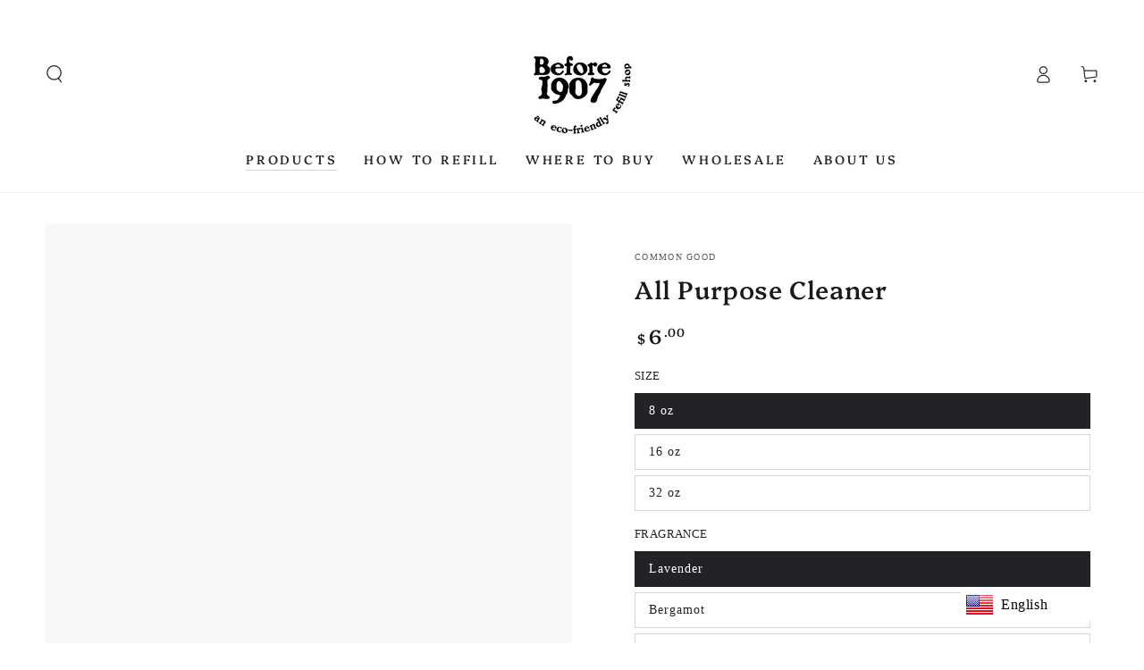

--- FILE ---
content_type: text/html; charset=utf-8
request_url: https://before1907.com/collections/surfaces/products/all-purpose-cleaner-2
body_size: 67586
content:
<!doctype html>
<html class="no-js" lang="en">
  <head>
    <script type="application/vnd.locksmith+json" data-locksmith>{"version":"v99","locked":false,"initialized":true,"scope":"product","access_granted":true,"access_denied":false,"requires_customer":false,"manual_lock":false,"remote_lock":false,"has_timeout":false,"remote_rendered":null,"hide_resource":false,"hide_links_to_resource":false,"transparent":true,"locks":{"all":[],"opened":[]},"keys":[],"keys_signature":"1aac79965a3baa30963564b4633ee202661b31c72ff7ac35344d8a1775936bd4","state":{"template":"product","theme":132519002273,"product":"all-purpose-cleaner-2","collection":"surfaces","page":null,"blog":null,"article":null,"app":null},"now":1769152471,"path":"\/collections\/surfaces\/products\/all-purpose-cleaner-2","locale_root_url":"\/","canonical_url":"https:\/\/before1907.com\/products\/all-purpose-cleaner-2","customer_id":null,"customer_id_signature":"1aac79965a3baa30963564b4633ee202661b31c72ff7ac35344d8a1775936bd4","cart":null}</script><script data-locksmith>!function(){var require=undefined,reqwest=function(){function succeed(e){var t=protocolRe.exec(e.url);return t=t&&t[1]||context.location.protocol,httpsRe.test(t)?twoHundo.test(e.request.status):!!e.request.response}function handleReadyState(e,t,n){return function(){return e._aborted?n(e.request):e._timedOut?n(e.request,"Request is aborted: timeout"):void(e.request&&4==e.request[readyState]&&(e.request.onreadystatechange=noop,succeed(e)?t(e.request):n(e.request)))}}function setHeaders(e,t){var n,s=t.headers||{};s.Accept=s.Accept||defaultHeaders.accept[t.type]||defaultHeaders.accept["*"];var r="undefined"!=typeof FormData&&t.data instanceof FormData;for(n in!t.crossOrigin&&!s[requestedWith]&&(s[requestedWith]=defaultHeaders.requestedWith),!s[contentType]&&!r&&(s[contentType]=t.contentType||defaultHeaders.contentType),s)s.hasOwnProperty(n)&&"setRequestHeader"in e&&e.setRequestHeader(n,s[n])}function setCredentials(e,t){"undefined"!=typeof t.withCredentials&&"undefined"!=typeof e.withCredentials&&(e.withCredentials=!!t.withCredentials)}function generalCallback(e){lastValue=e}function urlappend(e,t){return e+(/[?]/.test(e)?"&":"?")+t}function handleJsonp(e,t,n,s){var r=uniqid++,a=e.jsonpCallback||"callback",o=e.jsonpCallbackName||reqwest.getcallbackPrefix(r),i=new RegExp("((^|[?]|&)"+a+")=([^&]+)"),l=s.match(i),c=doc.createElement("script"),u=0,d=-1!==navigator.userAgent.indexOf("MSIE 10.0");return l?"?"===l[3]?s=s.replace(i,"$1="+o):o=l[3]:s=urlappend(s,a+"="+o),context[o]=generalCallback,c.type="text/javascript",c.src=s,c.async=!0,"undefined"!=typeof c.onreadystatechange&&!d&&(c.htmlFor=c.id="_reqwest_"+r),c.onload=c.onreadystatechange=function(){if(c[readyState]&&"complete"!==c[readyState]&&"loaded"!==c[readyState]||u)return!1;c.onload=c.onreadystatechange=null,c.onclick&&c.onclick(),t(lastValue),lastValue=undefined,head.removeChild(c),u=1},head.appendChild(c),{abort:function(){c.onload=c.onreadystatechange=null,n({},"Request is aborted: timeout",{}),lastValue=undefined,head.removeChild(c),u=1}}}function getRequest(e,t){var n,s=this.o,r=(s.method||"GET").toUpperCase(),a="string"==typeof s?s:s.url,o=!1!==s.processData&&s.data&&"string"!=typeof s.data?reqwest.toQueryString(s.data):s.data||null,i=!1;return("jsonp"==s.type||"GET"==r)&&o&&(a=urlappend(a,o),o=null),"jsonp"==s.type?handleJsonp(s,e,t,a):((n=s.xhr&&s.xhr(s)||xhr(s)).open(r,a,!1!==s.async),setHeaders(n,s),setCredentials(n,s),context[xDomainRequest]&&n instanceof context[xDomainRequest]?(n.onload=e,n.onerror=t,n.onprogress=function(){},i=!0):n.onreadystatechange=handleReadyState(this,e,t),s.before&&s.before(n),i?setTimeout(function(){n.send(o)},200):n.send(o),n)}function Reqwest(e,t){this.o=e,this.fn=t,init.apply(this,arguments)}function setType(e){return null===e?undefined:e.match("json")?"json":e.match("javascript")?"js":e.match("text")?"html":e.match("xml")?"xml":void 0}function init(o,fn){function complete(e){for(o.timeout&&clearTimeout(self.timeout),self.timeout=null;0<self._completeHandlers.length;)self._completeHandlers.shift()(e)}function success(resp){var type=o.type||resp&&setType(resp.getResponseHeader("Content-Type"));resp="jsonp"!==type?self.request:resp;var filteredResponse=globalSetupOptions.dataFilter(resp.responseText,type),r=filteredResponse;try{resp.responseText=r}catch(e){}if(r)switch(type){case"json":try{resp=context.JSON?context.JSON.parse(r):eval("("+r+")")}catch(err){return error(resp,"Could not parse JSON in response",err)}break;case"js":resp=eval(r);break;case"html":resp=r;break;case"xml":resp=resp.responseXML&&resp.responseXML.parseError&&resp.responseXML.parseError.errorCode&&resp.responseXML.parseError.reason?null:resp.responseXML}for(self._responseArgs.resp=resp,self._fulfilled=!0,fn(resp),self._successHandler(resp);0<self._fulfillmentHandlers.length;)resp=self._fulfillmentHandlers.shift()(resp);complete(resp)}function timedOut(){self._timedOut=!0,self.request.abort()}function error(e,t,n){for(e=self.request,self._responseArgs.resp=e,self._responseArgs.msg=t,self._responseArgs.t=n,self._erred=!0;0<self._errorHandlers.length;)self._errorHandlers.shift()(e,t,n);complete(e)}this.url="string"==typeof o?o:o.url,this.timeout=null,this._fulfilled=!1,this._successHandler=function(){},this._fulfillmentHandlers=[],this._errorHandlers=[],this._completeHandlers=[],this._erred=!1,this._responseArgs={};var self=this;fn=fn||function(){},o.timeout&&(this.timeout=setTimeout(function(){timedOut()},o.timeout)),o.success&&(this._successHandler=function(){o.success.apply(o,arguments)}),o.error&&this._errorHandlers.push(function(){o.error.apply(o,arguments)}),o.complete&&this._completeHandlers.push(function(){o.complete.apply(o,arguments)}),this.request=getRequest.call(this,success,error)}function reqwest(e,t){return new Reqwest(e,t)}function normalize(e){return e?e.replace(/\r?\n/g,"\r\n"):""}function serial(e,t){var n,s,r,a,o=e.name,i=e.tagName.toLowerCase(),l=function(e){e&&!e.disabled&&t(o,normalize(e.attributes.value&&e.attributes.value.specified?e.value:e.text))};if(!e.disabled&&o)switch(i){case"input":/reset|button|image|file/i.test(e.type)||(n=/checkbox/i.test(e.type),s=/radio/i.test(e.type),r=e.value,(!n&&!s||e.checked)&&t(o,normalize(n&&""===r?"on":r)));break;case"textarea":t(o,normalize(e.value));break;case"select":if("select-one"===e.type.toLowerCase())l(0<=e.selectedIndex?e.options[e.selectedIndex]:null);else for(a=0;e.length&&a<e.length;a++)e.options[a].selected&&l(e.options[a])}}function eachFormElement(){var e,t,a=this,n=function(e,t){var n,s,r;for(n=0;n<t.length;n++)for(r=e[byTag](t[n]),s=0;s<r.length;s++)serial(r[s],a)};for(t=0;t<arguments.length;t++)e=arguments[t],/input|select|textarea/i.test(e.tagName)&&serial(e,a),n(e,["input","select","textarea"])}function serializeQueryString(){return reqwest.toQueryString(reqwest.serializeArray.apply(null,arguments))}function serializeHash(){var n={};return eachFormElement.apply(function(e,t){e in n?(n[e]&&!isArray(n[e])&&(n[e]=[n[e]]),n[e].push(t)):n[e]=t},arguments),n}function buildParams(e,t,n,s){var r,a,o,i=/\[\]$/;if(isArray(t))for(a=0;t&&a<t.length;a++)o=t[a],n||i.test(e)?s(e,o):buildParams(e+"["+("object"==typeof o?a:"")+"]",o,n,s);else if(t&&"[object Object]"===t.toString())for(r in t)buildParams(e+"["+r+"]",t[r],n,s);else s(e,t)}var context=this,XHR2;if("window"in context)var doc=document,byTag="getElementsByTagName",head=doc[byTag]("head")[0];else try{XHR2=require("xhr2")}catch(ex){throw new Error("Peer dependency `xhr2` required! Please npm install xhr2")}var httpsRe=/^http/,protocolRe=/(^\w+):\/\//,twoHundo=/^(20\d|1223)$/,readyState="readyState",contentType="Content-Type",requestedWith="X-Requested-With",uniqid=0,callbackPrefix="reqwest_"+ +new Date,lastValue,xmlHttpRequest="XMLHttpRequest",xDomainRequest="XDomainRequest",noop=function(){},isArray="function"==typeof Array.isArray?Array.isArray:function(e){return e instanceof Array},defaultHeaders={contentType:"application/x-www-form-urlencoded",requestedWith:xmlHttpRequest,accept:{"*":"text/javascript, text/html, application/xml, text/xml, */*",xml:"application/xml, text/xml",html:"text/html",text:"text/plain",json:"application/json, text/javascript",js:"application/javascript, text/javascript"}},xhr=function(e){if(!0!==e.crossOrigin)return context[xmlHttpRequest]?new XMLHttpRequest:XHR2?new XHR2:new ActiveXObject("Microsoft.XMLHTTP");var t=context[xmlHttpRequest]?new XMLHttpRequest:null;if(t&&"withCredentials"in t)return t;if(context[xDomainRequest])return new XDomainRequest;throw new Error("Browser does not support cross-origin requests")},globalSetupOptions={dataFilter:function(e){return e}};return Reqwest.prototype={abort:function(){this._aborted=!0,this.request.abort()},retry:function(){init.call(this,this.o,this.fn)},then:function(e,t){return e=e||function(){},t=t||function(){},this._fulfilled?this._responseArgs.resp=e(this._responseArgs.resp):this._erred?t(this._responseArgs.resp,this._responseArgs.msg,this._responseArgs.t):(this._fulfillmentHandlers.push(e),this._errorHandlers.push(t)),this},always:function(e){return this._fulfilled||this._erred?e(this._responseArgs.resp):this._completeHandlers.push(e),this},fail:function(e){return this._erred?e(this._responseArgs.resp,this._responseArgs.msg,this._responseArgs.t):this._errorHandlers.push(e),this},"catch":function(e){return this.fail(e)}},reqwest.serializeArray=function(){var n=[];return eachFormElement.apply(function(e,t){n.push({name:e,value:t})},arguments),n},reqwest.serialize=function(){if(0===arguments.length)return"";var e,t=Array.prototype.slice.call(arguments,0);return(e=t.pop())&&e.nodeType&&t.push(e)&&(e=null),e&&(e=e.type),("map"==e?serializeHash:"array"==e?reqwest.serializeArray:serializeQueryString).apply(null,t)},reqwest.toQueryString=function(e,t){var n,s,r=t||!1,a=[],o=encodeURIComponent,i=function(e,t){t="function"==typeof t?t():null==t?"":t,a[a.length]=o(e)+"="+o(t)};if(isArray(e))for(s=0;e&&s<e.length;s++)i(e[s].name,e[s].value);else for(n in e)e.hasOwnProperty(n)&&buildParams(n,e[n],r,i);return a.join("&").replace(/%20/g,"+")},reqwest.getcallbackPrefix=function(){return callbackPrefix},reqwest.compat=function(e,t){return e&&(e.type&&(e.method=e.type)&&delete e.type,e.dataType&&(e.type=e.dataType),e.jsonpCallback&&(e.jsonpCallbackName=e.jsonpCallback)&&delete e.jsonpCallback,e.jsonp&&(e.jsonpCallback=e.jsonp)),new Reqwest(e,t)},reqwest.ajaxSetup=function(e){for(var t in e=e||{})globalSetupOptions[t]=e[t]},reqwest}();
/*!
  * Reqwest! A general purpose XHR connection manager
  * license MIT (c) Dustin Diaz 2015
  * https://github.com/ded/reqwest
  */!function(){var o=window.Locksmith={},e=document.querySelector('script[type="application/vnd.locksmith+json"]'),n=e&&e.innerHTML;if(o.state={},o.util={},o.loading=!1,n)try{o.state=JSON.parse(n)}catch(u){}if(document.addEventListener&&document.querySelector){var s,r,a,t=[76,79,67,75,83,77,73,84,72,49,49],i=function(){r=t.slice(0)},l="style",c=function(e){e&&27!==e.keyCode&&"click"!==e.type||(document.removeEventListener("keydown",c),document.removeEventListener("click",c),s&&document.body.removeChild(s),s=null)};i(),document.addEventListener("keyup",function(e){if(e.keyCode===r[0]){if(clearTimeout(a),r.shift(),0<r.length)return void(a=setTimeout(i,1e3));i(),c(),(s=document.createElement("div"))[l].width="50%",s[l].maxWidth="1000px",s[l].height="85%",s[l].border="1px rgba(0, 0, 0, 0.2) solid",s[l].background="rgba(255, 255, 255, 0.99)",s[l].borderRadius="4px",s[l].position="fixed",s[l].top="50%",s[l].left="50%",s[l].transform="translateY(-50%) translateX(-50%)",s[l].boxShadow="0 2px 5px rgba(0, 0, 0, 0.3), 0 0 100vh 100vw rgba(0, 0, 0, 0.5)",s[l].zIndex="2147483645";var t=document.createElement("textarea");t.value=JSON.stringify(JSON.parse(n),null,2),t[l].border="none",t[l].display="block",t[l].boxSizing="border-box",t[l].width="100%",t[l].height="100%",t[l].background="transparent",t[l].padding="22px",t[l].fontFamily="monospace",t[l].fontSize="14px",t[l].color="#333",t[l].resize="none",t[l].outline="none",t.readOnly=!0,s.appendChild(t),document.body.appendChild(s),t.addEventListener("click",function(e){e.stopImmediatePropagation()}),t.select(),document.addEventListener("keydown",c),document.addEventListener("click",c)}})}o.isEmbedded=-1!==window.location.search.indexOf("_ab=0&_fd=0&_sc=1"),o.path=o.state.path||window.location.pathname,o.basePath=o.state.locale_root_url.concat("/apps/locksmith").replace(/^\/\//,"/"),o.reloading=!1,o.util.console=window.console||{log:function(){},error:function(){}},o.util.makeUrl=function(e,t){var n,s=o.basePath+e,r=[],a=o.cache();for(n in a)r.push(n+"="+encodeURIComponent(a[n]));for(n in t)r.push(n+"="+encodeURIComponent(t[n]));return o.state.customer_id&&(r.push("customer_id="+encodeURIComponent(o.state.customer_id)),r.push("customer_id_signature="+encodeURIComponent(o.state.customer_id_signature))),s+=(-1===s.indexOf("?")?"?":"&")+r.join("&")},o._initializeCallbacks=[],o.on=function(e,t){if("initialize"!==e)throw'Locksmith.on() currently only supports the "initialize" event';o._initializeCallbacks.push(t)},o.initializeSession=function(e){if(!o.isEmbedded){var t=!1,n=!0,s=!0;(e=e||{}).silent&&(s=n=!(t=!0)),o.ping({silent:t,spinner:n,reload:s,callback:function(){o._initializeCallbacks.forEach(function(e){e()})}})}},o.cache=function(e){var t={};try{var n=function r(e){return(document.cookie.match("(^|; )"+e+"=([^;]*)")||0)[2]};t=JSON.parse(decodeURIComponent(n("locksmith-params")||"{}"))}catch(u){}if(e){for(var s in e)t[s]=e[s];document.cookie="locksmith-params=; expires=Thu, 01 Jan 1970 00:00:00 GMT; path=/",document.cookie="locksmith-params="+encodeURIComponent(JSON.stringify(t))+"; path=/"}return t},o.cache.cart=o.state.cart,o.cache.cartLastSaved=null,o.params=o.cache(),o.util.reload=function(){o.reloading=!0;try{window.location.href=window.location.href.replace(/#.*/,"")}catch(u){o.util.console.error("Preferred reload method failed",u),window.location.reload()}},o.cache.saveCart=function(e){if(!o.cache.cart||o.cache.cart===o.cache.cartLastSaved)return e?e():null;var t=o.cache.cartLastSaved;o.cache.cartLastSaved=o.cache.cart,reqwest({url:"/cart/update.json",method:"post",type:"json",data:{attributes:{locksmith:o.cache.cart}},complete:e,error:function(e){if(o.cache.cartLastSaved=t,!o.reloading)throw e}})},o.util.spinnerHTML='<style>body{background:#FFF}@keyframes spin{from{transform:rotate(0deg)}to{transform:rotate(360deg)}}#loading{display:flex;width:100%;height:50vh;color:#777;align-items:center;justify-content:center}#loading .spinner{display:block;animation:spin 600ms linear infinite;position:relative;width:50px;height:50px}#loading .spinner-ring{stroke:currentColor;stroke-dasharray:100%;stroke-width:2px;stroke-linecap:round;fill:none}</style><div id="loading"><div class="spinner"><svg width="100%" height="100%"><svg preserveAspectRatio="xMinYMin"><circle class="spinner-ring" cx="50%" cy="50%" r="45%"></circle></svg></svg></div></div>',o.util.clobberBody=function(e){document.body.innerHTML=e},o.util.clobberDocument=function(e){e.responseText&&(e=e.responseText),document.documentElement&&document.removeChild(document.documentElement);var t=document.open("text/html","replace");t.writeln(e),t.close(),setTimeout(function(){var e=t.querySelector("[autofocus]");e&&e.focus()},100)},o.util.serializeForm=function(e){if(e&&"FORM"===e.nodeName){var t,n,s={};for(t=e.elements.length-1;0<=t;t-=1)if(""!==e.elements[t].name)switch(e.elements[t].nodeName){case"INPUT":switch(e.elements[t].type){default:case"text":case"hidden":case"password":case"button":case"reset":case"submit":s[e.elements[t].name]=e.elements[t].value;break;case"checkbox":case"radio":e.elements[t].checked&&(s[e.elements[t].name]=e.elements[t].value);break;case"file":}break;case"TEXTAREA":s[e.elements[t].name]=e.elements[t].value;break;case"SELECT":switch(e.elements[t].type){case"select-one":s[e.elements[t].name]=e.elements[t].value;break;case"select-multiple":for(n=e.elements[t].options.length-1;0<=n;n-=1)e.elements[t].options[n].selected&&(s[e.elements[t].name]=e.elements[t].options[n].value)}break;case"BUTTON":switch(e.elements[t].type){case"reset":case"submit":case"button":s[e.elements[t].name]=e.elements[t].value}}return s}},o.util.on=function(e,a,o,t){t=t||document;var i="locksmith-"+e+a,n=function(e){var t=e.target,n=e.target.parentElement,s=t.className.baseVal||t.className||"",r=n.className.baseVal||n.className||"";("string"==typeof s&&-1!==s.split(/\s+/).indexOf(a)||"string"==typeof r&&-1!==r.split(/\s+/).indexOf(a))&&!e[i]&&(e[i]=!0,o(e))};t.attachEvent?t.attachEvent(e,n):t.addEventListener(e,n,!1)},o.util.enableActions=function(e){o.util.on("click","locksmith-action",function(e){e.preventDefault();var t=e.target;t.dataset.confirmWith&&!confirm(t.dataset.confirmWith)||(t.disabled=!0,t.innerText=t.dataset.disableWith,o.post("/action",t.dataset.locksmithParams,{spinner:!1,type:"text",success:function(e){(e=JSON.parse(e.responseText)).message&&alert(e.message),o.util.reload()}}))},e)},o.util.inject=function(e,t){var n=["data","locksmith","append"];if(-1!==t.indexOf(n.join("-"))){var s=document.createElement("div");s.innerHTML=t,e.appendChild(s)}else e.innerHTML=t;var r,a,o=e.querySelectorAll("script");for(a=0;a<o.length;++a){r=o[a];var i=document.createElement("script");if(r.type&&(i.type=r.type),r.src)i.src=r.src;else{var l=document.createTextNode(r.innerHTML);i.appendChild(l)}e.appendChild(i)}var c=e.querySelector("[autofocus]");c&&c.focus()},o.post=function(e,t,n){!1!==(n=n||{}).spinner&&o.util.clobberBody(o.util.spinnerHTML);var s={};n.container===document?(s.layout=1,n.success=function(e){document.getElementById(n.container);o.util.clobberDocument(e)}):n.container&&(s.layout=0,n.success=function(e){var t=document.getElementById(n.container);o.util.inject(t,e),t.id===t.firstChild.id&&t.parentElement.replaceChild(t.firstChild,t)}),o.loading=!0;var r=o.util.makeUrl(e,s);reqwest({url:r,method:"post",type:n.type||"html",data:t,complete:function(){o.loading=!1},error:function(e){if(!o.reloading)if("dashboard.weglot.com"!==window.location.host){if(!n.silent)throw alert("Something went wrong! Please refresh and try again."),e;console.error(e)}else console.error(e)},success:n.success||o.util.clobberDocument})},o.postResource=function(e,t){e.path=o.path,e.search=window.location.search,e.state=o.state,e.passcode&&(e.passcode=e.passcode.trim()),e.email&&(e.email=e.email.trim()),e.state.cart=o.cache.cart,e.locksmith_json=o.jsonTag,e.locksmith_json_signature=o.jsonTagSignature,o.post("/resource",e,t)},o.ping=function(e){if(!o.isEmbedded){e=e||{};var t=function(){e.reload?o.util.reload():"function"==typeof e.callback&&e.callback()};o.post("/ping",{path:o.path,search:window.location.search,state:o.state},{spinner:!!e.spinner,silent:"undefined"==typeof e.silent||e.silent,type:"text",success:function(e){(e=JSON.parse(e.responseText)).messages&&0<e.messages.length&&o.showMessages(e.messages),e.cart&&o.cache.cart!==e.cart?(o.cache.cart=e.cart,o.cache.saveCart(function(){t(),e.cart&&e.cart.match(/^.+:/)&&o.util.reload()})):t()}})}},o.timeoutMonitor=function(){var e=o.cache.cart;o.ping({callback:function(){e!==o.cache.cart||setTimeout(function(){o.timeoutMonitor()},6e4)}})},o.showMessages=function(e){var t=document.createElement("div");t.style.position="fixed",t.style.left=0,t.style.right=0,t.style.bottom="-50px",t.style.opacity=0,t.style.background="#191919",t.style.color="#ddd",t.style.transition="bottom 0.2s, opacity 0.2s",t.style.zIndex=999999,t.innerHTML="        <style>          .locksmith-ab .locksmith-b { display: none; }          .locksmith-ab.toggled .locksmith-b { display: flex; }          .locksmith-ab.toggled .locksmith-a { display: none; }          .locksmith-flex { display: flex; flex-wrap: wrap; justify-content: space-between; align-items: center; padding: 10px 20px; }          .locksmith-message + .locksmith-message { border-top: 1px #555 solid; }          .locksmith-message a { color: inherit; font-weight: bold; }          .locksmith-message a:hover { color: inherit; opacity: 0.8; }          a.locksmith-ab-toggle { font-weight: inherit; text-decoration: underline; }          .locksmith-text { flex-grow: 1; }          .locksmith-cta { flex-grow: 0; text-align: right; }          .locksmith-cta button { transform: scale(0.8); transform-origin: left; }          .locksmith-cta > * { display: block; }          .locksmith-cta > * + * { margin-top: 10px; }          .locksmith-message a.locksmith-close { flex-grow: 0; text-decoration: none; margin-left: 15px; font-size: 30px; font-family: monospace; display: block; padding: 2px 10px; }                    @media screen and (max-width: 600px) {            .locksmith-wide-only { display: none !important; }            .locksmith-flex { padding: 0 15px; }            .locksmith-flex > * { margin-top: 5px; margin-bottom: 5px; }            .locksmith-cta { text-align: left; }          }                    @media screen and (min-width: 601px) {            .locksmith-narrow-only { display: none !important; }          }        </style>      "+e.map(function(e){return'<div class="locksmith-message">'+e+"</div>"}).join(""),document.body.appendChild(t),document.body.style.position="relative",document.body.parentElement.style.paddingBottom=t.offsetHeight+"px",setTimeout(function(){t.style.bottom=0,t.style.opacity=1},50),o.util.on("click","locksmith-ab-toggle",function(e){e.preventDefault();for(var t=e.target.parentElement;-1===t.className.split(" ").indexOf("locksmith-ab");)t=t.parentElement;-1!==t.className.split(" ").indexOf("toggled")?t.className=t.className.replace("toggled",""):t.className=t.className+" toggled"}),o.util.enableActions(t)}}()}();</script>
      <script data-locksmith>Locksmith.cache.cart=null</script>


  <script data-locksmith>Locksmith.jsonTag="\u003cscript type=\"application\/vnd.locksmith+json\" data-locksmith\u003e{\"version\":\"v99\",\"locked\":false,\"initialized\":true,\"scope\":\"product\",\"access_granted\":true,\"access_denied\":false,\"requires_customer\":false,\"manual_lock\":false,\"remote_lock\":false,\"has_timeout\":false,\"remote_rendered\":null,\"hide_resource\":false,\"hide_links_to_resource\":false,\"transparent\":true,\"locks\":{\"all\":[],\"opened\":[]},\"keys\":[],\"keys_signature\":\"1aac79965a3baa30963564b4633ee202661b31c72ff7ac35344d8a1775936bd4\",\"state\":{\"template\":\"product\",\"theme\":132519002273,\"product\":\"all-purpose-cleaner-2\",\"collection\":\"surfaces\",\"page\":null,\"blog\":null,\"article\":null,\"app\":null},\"now\":1769152471,\"path\":\"\\\/collections\\\/surfaces\\\/products\\\/all-purpose-cleaner-2\",\"locale_root_url\":\"\\\/\",\"canonical_url\":\"https:\\\/\\\/before1907.com\\\/products\\\/all-purpose-cleaner-2\",\"customer_id\":null,\"customer_id_signature\":\"1aac79965a3baa30963564b4633ee202661b31c72ff7ac35344d8a1775936bd4\",\"cart\":null}\u003c\/script\u003e";Locksmith.jsonTagSignature="b9cff31b75a4671e391cafde8578a2d8febc2b0c24a1fcfc48b458e65f4b66bd"</script>
    <meta charset="utf-8">
    <meta http-equiv="X-UA-Compatible" content="IE=edge">
    <meta name="viewport" content="width=device-width,initial-scale=1">
    <meta name="theme-color" content="">
    <link rel="canonical" href="https://before1907.com/products/all-purpose-cleaner-2">
    <link rel="preconnect" href="https://cdn.shopify.com" crossorigin><link rel="preconnect" href="https://fonts.shopifycdn.com" crossorigin><title>
      All Purpose Cleaner
 &ndash; Before1907</title><meta name="description" content="This product has been listed in EWG’s Guide to Healthy Cleaning. To learn more,  please visit:  EWG’s Guide to Healthy Cleaning  Available for Local Delivery Only Cleaning supplies don’t have to be filled with chlorine bleach, ammonia, and optical brighteners to work. Behold, the best natural, non-toxic cleaning altern">


<meta property="og:site_name" content="Before1907">
<meta property="og:url" content="https://before1907.com/products/all-purpose-cleaner-2"><meta property="og:title" content="All Purpose Cleaner">
<meta property="og:type" content="product">
<meta property="og:description" content="This product has been listed in EWG’s Guide to Healthy Cleaning. To learn more,  please visit:  EWG’s Guide to Healthy Cleaning  Available for Local Delivery Only Cleaning supplies don’t have to be filled with chlorine bleach, ammonia, and optical brighteners to work. Behold, the best natural, non-toxic cleaning altern">
<meta property="og:image" content="http://before1907.com/cdn/shop/products/aprefill_1024x1024_2x_bcd000b6-6a12-4402-900a-47ab39ff329a.png?v=1613449528">
<meta property="og:image:secure_url" content="https://before1907.com/cdn/shop/products/aprefill_1024x1024_2x_bcd000b6-6a12-4402-900a-47ab39ff329a.png?v=1613449528">
<meta property="og:image:width" content="1535">
  <meta property="og:image:height" content="2048"><meta property="og:price:amount" content="6.00">
<meta property="og:price:currency" content="USD">
<meta name="twitter:site" content="@before1907_"><meta name="twitter:card" content="summary_large_image"><meta name="twitter:title" content="All Purpose Cleaner">
<meta name="twitter:description" content="This product has been listed in EWG’s Guide to Healthy Cleaning. To learn more,  please visit:  EWG’s Guide to Healthy Cleaning  Available for Local Delivery Only Cleaning supplies don’t have to be filled with chlorine bleach, ammonia, and optical brighteners to work. Behold, the best natural, non-toxic cleaning altern">


    <script src="https://maps.googleapis.com/maps/api/js?v=quarterly&key=AIzaSyCqDE2e7GV-mmY_tHk5HnbAiTs77Nvg9qg&callback=Function.prototype"></script>

    <script src="//before1907.com/cdn/shop/t/17/assets/vendor-v4.js" defer="defer"></script>
    <script src="//before1907.com/cdn/shop/t/17/assets/global.js?v=46910283278389532131688410531" defer="defer"></script>


    <script>window.performance && window.performance.mark && window.performance.mark('shopify.content_for_header.start');</script><meta name="google-site-verification" content="Wx0p3pH_mTD_VKaS_qVmjVidShlXQTOqh-7ltjal8Co">
<meta name="facebook-domain-verification" content="90w3jzz1x5oorwnrz81a6746po68db">
<meta id="shopify-digital-wallet" name="shopify-digital-wallet" content="/44870566049/digital_wallets/dialog">
<meta name="shopify-checkout-api-token" content="7d571f774d1571a32be7a6299dff03c2">
<meta id="in-context-paypal-metadata" data-shop-id="44870566049" data-venmo-supported="false" data-environment="production" data-locale="en_US" data-paypal-v4="true" data-currency="USD">
<link rel="alternate" type="application/json+oembed" href="https://before1907.com/products/all-purpose-cleaner-2.oembed">
<script async="async" src="/checkouts/internal/preloads.js?locale=en-US"></script>
<link rel="preconnect" href="https://shop.app" crossorigin="anonymous">
<script async="async" src="https://shop.app/checkouts/internal/preloads.js?locale=en-US&shop_id=44870566049" crossorigin="anonymous"></script>
<script id="apple-pay-shop-capabilities" type="application/json">{"shopId":44870566049,"countryCode":"US","currencyCode":"USD","merchantCapabilities":["supports3DS"],"merchantId":"gid:\/\/shopify\/Shop\/44870566049","merchantName":"Before1907","requiredBillingContactFields":["postalAddress","email","phone"],"requiredShippingContactFields":["postalAddress","email","phone"],"shippingType":"shipping","supportedNetworks":["visa","masterCard","amex","discover","elo","jcb"],"total":{"type":"pending","label":"Before1907","amount":"1.00"},"shopifyPaymentsEnabled":true,"supportsSubscriptions":true}</script>
<script id="shopify-features" type="application/json">{"accessToken":"7d571f774d1571a32be7a6299dff03c2","betas":["rich-media-storefront-analytics"],"domain":"before1907.com","predictiveSearch":true,"shopId":44870566049,"locale":"en"}</script>
<script>var Shopify = Shopify || {};
Shopify.shop = "zorraineonline.myshopify.com";
Shopify.locale = "en";
Shopify.currency = {"active":"USD","rate":"1.0"};
Shopify.country = "US";
Shopify.theme = {"name":"before1907-theme-beyours\/master","id":132519002273,"schema_name":"Be Yours","schema_version":"6.9.0","theme_store_id":null,"role":"main"};
Shopify.theme.handle = "null";
Shopify.theme.style = {"id":null,"handle":null};
Shopify.cdnHost = "before1907.com/cdn";
Shopify.routes = Shopify.routes || {};
Shopify.routes.root = "/";</script>
<script type="module">!function(o){(o.Shopify=o.Shopify||{}).modules=!0}(window);</script>
<script>!function(o){function n(){var o=[];function n(){o.push(Array.prototype.slice.apply(arguments))}return n.q=o,n}var t=o.Shopify=o.Shopify||{};t.loadFeatures=n(),t.autoloadFeatures=n()}(window);</script>
<script>
  window.ShopifyPay = window.ShopifyPay || {};
  window.ShopifyPay.apiHost = "shop.app\/pay";
  window.ShopifyPay.redirectState = null;
</script>
<script id="shop-js-analytics" type="application/json">{"pageType":"product"}</script>
<script defer="defer" async type="module" src="//before1907.com/cdn/shopifycloud/shop-js/modules/v2/client.init-shop-cart-sync_BT-GjEfc.en.esm.js"></script>
<script defer="defer" async type="module" src="//before1907.com/cdn/shopifycloud/shop-js/modules/v2/chunk.common_D58fp_Oc.esm.js"></script>
<script defer="defer" async type="module" src="//before1907.com/cdn/shopifycloud/shop-js/modules/v2/chunk.modal_xMitdFEc.esm.js"></script>
<script type="module">
  await import("//before1907.com/cdn/shopifycloud/shop-js/modules/v2/client.init-shop-cart-sync_BT-GjEfc.en.esm.js");
await import("//before1907.com/cdn/shopifycloud/shop-js/modules/v2/chunk.common_D58fp_Oc.esm.js");
await import("//before1907.com/cdn/shopifycloud/shop-js/modules/v2/chunk.modal_xMitdFEc.esm.js");

  window.Shopify.SignInWithShop?.initShopCartSync?.({"fedCMEnabled":true,"windoidEnabled":true});

</script>
<script>
  window.Shopify = window.Shopify || {};
  if (!window.Shopify.featureAssets) window.Shopify.featureAssets = {};
  window.Shopify.featureAssets['shop-js'] = {"shop-cart-sync":["modules/v2/client.shop-cart-sync_DZOKe7Ll.en.esm.js","modules/v2/chunk.common_D58fp_Oc.esm.js","modules/v2/chunk.modal_xMitdFEc.esm.js"],"init-fed-cm":["modules/v2/client.init-fed-cm_B6oLuCjv.en.esm.js","modules/v2/chunk.common_D58fp_Oc.esm.js","modules/v2/chunk.modal_xMitdFEc.esm.js"],"shop-cash-offers":["modules/v2/client.shop-cash-offers_D2sdYoxE.en.esm.js","modules/v2/chunk.common_D58fp_Oc.esm.js","modules/v2/chunk.modal_xMitdFEc.esm.js"],"shop-login-button":["modules/v2/client.shop-login-button_QeVjl5Y3.en.esm.js","modules/v2/chunk.common_D58fp_Oc.esm.js","modules/v2/chunk.modal_xMitdFEc.esm.js"],"pay-button":["modules/v2/client.pay-button_DXTOsIq6.en.esm.js","modules/v2/chunk.common_D58fp_Oc.esm.js","modules/v2/chunk.modal_xMitdFEc.esm.js"],"shop-button":["modules/v2/client.shop-button_DQZHx9pm.en.esm.js","modules/v2/chunk.common_D58fp_Oc.esm.js","modules/v2/chunk.modal_xMitdFEc.esm.js"],"avatar":["modules/v2/client.avatar_BTnouDA3.en.esm.js"],"init-windoid":["modules/v2/client.init-windoid_CR1B-cfM.en.esm.js","modules/v2/chunk.common_D58fp_Oc.esm.js","modules/v2/chunk.modal_xMitdFEc.esm.js"],"init-shop-for-new-customer-accounts":["modules/v2/client.init-shop-for-new-customer-accounts_C_vY_xzh.en.esm.js","modules/v2/client.shop-login-button_QeVjl5Y3.en.esm.js","modules/v2/chunk.common_D58fp_Oc.esm.js","modules/v2/chunk.modal_xMitdFEc.esm.js"],"init-shop-email-lookup-coordinator":["modules/v2/client.init-shop-email-lookup-coordinator_BI7n9ZSv.en.esm.js","modules/v2/chunk.common_D58fp_Oc.esm.js","modules/v2/chunk.modal_xMitdFEc.esm.js"],"init-shop-cart-sync":["modules/v2/client.init-shop-cart-sync_BT-GjEfc.en.esm.js","modules/v2/chunk.common_D58fp_Oc.esm.js","modules/v2/chunk.modal_xMitdFEc.esm.js"],"shop-toast-manager":["modules/v2/client.shop-toast-manager_DiYdP3xc.en.esm.js","modules/v2/chunk.common_D58fp_Oc.esm.js","modules/v2/chunk.modal_xMitdFEc.esm.js"],"init-customer-accounts":["modules/v2/client.init-customer-accounts_D9ZNqS-Q.en.esm.js","modules/v2/client.shop-login-button_QeVjl5Y3.en.esm.js","modules/v2/chunk.common_D58fp_Oc.esm.js","modules/v2/chunk.modal_xMitdFEc.esm.js"],"init-customer-accounts-sign-up":["modules/v2/client.init-customer-accounts-sign-up_iGw4briv.en.esm.js","modules/v2/client.shop-login-button_QeVjl5Y3.en.esm.js","modules/v2/chunk.common_D58fp_Oc.esm.js","modules/v2/chunk.modal_xMitdFEc.esm.js"],"shop-follow-button":["modules/v2/client.shop-follow-button_CqMgW2wH.en.esm.js","modules/v2/chunk.common_D58fp_Oc.esm.js","modules/v2/chunk.modal_xMitdFEc.esm.js"],"checkout-modal":["modules/v2/client.checkout-modal_xHeaAweL.en.esm.js","modules/v2/chunk.common_D58fp_Oc.esm.js","modules/v2/chunk.modal_xMitdFEc.esm.js"],"shop-login":["modules/v2/client.shop-login_D91U-Q7h.en.esm.js","modules/v2/chunk.common_D58fp_Oc.esm.js","modules/v2/chunk.modal_xMitdFEc.esm.js"],"lead-capture":["modules/v2/client.lead-capture_BJmE1dJe.en.esm.js","modules/v2/chunk.common_D58fp_Oc.esm.js","modules/v2/chunk.modal_xMitdFEc.esm.js"],"payment-terms":["modules/v2/client.payment-terms_Ci9AEqFq.en.esm.js","modules/v2/chunk.common_D58fp_Oc.esm.js","modules/v2/chunk.modal_xMitdFEc.esm.js"]};
</script>
<script>(function() {
  var isLoaded = false;
  function asyncLoad() {
    if (isLoaded) return;
    isLoaded = true;
    var urls = ["https:\/\/contactform.hulkapps.com\/skeletopapp.js?shop=zorraineonline.myshopify.com","https:\/\/s3.amazonaws.com\/els-apps\/countup\/js\/app.js?shop=zorraineonline.myshopify.com","https:\/\/cdn1.stamped.io\/files\/widget.min.js?shop=zorraineonline.myshopify.com","https:\/\/language-translate.uplinkly-static.com\/public\/language-translate\/zorraineonline.myshopify.com\/language-translate.js?t=1638414716.017065\u0026shop=zorraineonline.myshopify.com","https:\/\/cdn.nfcube.com\/instafeed-7dccba119dcfc69b81097d5af41fae13.js?shop=zorraineonline.myshopify.com"];
    for (var i = 0; i < urls.length; i++) {
      var s = document.createElement('script');
      s.type = 'text/javascript';
      s.async = true;
      s.src = urls[i];
      var x = document.getElementsByTagName('script')[0];
      x.parentNode.insertBefore(s, x);
    }
  };
  if(window.attachEvent) {
    window.attachEvent('onload', asyncLoad);
  } else {
    window.addEventListener('load', asyncLoad, false);
  }
})();</script>
<script id="__st">var __st={"a":44870566049,"offset":-28800,"reqid":"d298941e-2bc1-4eff-ad79-bb34fbad9470-1769152471","pageurl":"before1907.com\/collections\/surfaces\/products\/all-purpose-cleaner-2","u":"9cc6e64bf1e0","p":"product","rtyp":"product","rid":6086333399201};</script>
<script>window.ShopifyPaypalV4VisibilityTracking = true;</script>
<script id="captcha-bootstrap">!function(){'use strict';const t='contact',e='account',n='new_comment',o=[[t,t],['blogs',n],['comments',n],[t,'customer']],c=[[e,'customer_login'],[e,'guest_login'],[e,'recover_customer_password'],[e,'create_customer']],r=t=>t.map((([t,e])=>`form[action*='/${t}']:not([data-nocaptcha='true']) input[name='form_type'][value='${e}']`)).join(','),a=t=>()=>t?[...document.querySelectorAll(t)].map((t=>t.form)):[];function s(){const t=[...o],e=r(t);return a(e)}const i='password',u='form_key',d=['recaptcha-v3-token','g-recaptcha-response','h-captcha-response',i],f=()=>{try{return window.sessionStorage}catch{return}},m='__shopify_v',_=t=>t.elements[u];function p(t,e,n=!1){try{const o=window.sessionStorage,c=JSON.parse(o.getItem(e)),{data:r}=function(t){const{data:e,action:n}=t;return t[m]||n?{data:e,action:n}:{data:t,action:n}}(c);for(const[e,n]of Object.entries(r))t.elements[e]&&(t.elements[e].value=n);n&&o.removeItem(e)}catch(o){console.error('form repopulation failed',{error:o})}}const l='form_type',E='cptcha';function T(t){t.dataset[E]=!0}const w=window,h=w.document,L='Shopify',v='ce_forms',y='captcha';let A=!1;((t,e)=>{const n=(g='f06e6c50-85a8-45c8-87d0-21a2b65856fe',I='https://cdn.shopify.com/shopifycloud/storefront-forms-hcaptcha/ce_storefront_forms_captcha_hcaptcha.v1.5.2.iife.js',D={infoText:'Protected by hCaptcha',privacyText:'Privacy',termsText:'Terms'},(t,e,n)=>{const o=w[L][v],c=o.bindForm;if(c)return c(t,g,e,D).then(n);var r;o.q.push([[t,g,e,D],n]),r=I,A||(h.body.append(Object.assign(h.createElement('script'),{id:'captcha-provider',async:!0,src:r})),A=!0)});var g,I,D;w[L]=w[L]||{},w[L][v]=w[L][v]||{},w[L][v].q=[],w[L][y]=w[L][y]||{},w[L][y].protect=function(t,e){n(t,void 0,e),T(t)},Object.freeze(w[L][y]),function(t,e,n,w,h,L){const[v,y,A,g]=function(t,e,n){const i=e?o:[],u=t?c:[],d=[...i,...u],f=r(d),m=r(i),_=r(d.filter((([t,e])=>n.includes(e))));return[a(f),a(m),a(_),s()]}(w,h,L),I=t=>{const e=t.target;return e instanceof HTMLFormElement?e:e&&e.form},D=t=>v().includes(t);t.addEventListener('submit',(t=>{const e=I(t);if(!e)return;const n=D(e)&&!e.dataset.hcaptchaBound&&!e.dataset.recaptchaBound,o=_(e),c=g().includes(e)&&(!o||!o.value);(n||c)&&t.preventDefault(),c&&!n&&(function(t){try{if(!f())return;!function(t){const e=f();if(!e)return;const n=_(t);if(!n)return;const o=n.value;o&&e.removeItem(o)}(t);const e=Array.from(Array(32),(()=>Math.random().toString(36)[2])).join('');!function(t,e){_(t)||t.append(Object.assign(document.createElement('input'),{type:'hidden',name:u})),t.elements[u].value=e}(t,e),function(t,e){const n=f();if(!n)return;const o=[...t.querySelectorAll(`input[type='${i}']`)].map((({name:t})=>t)),c=[...d,...o],r={};for(const[a,s]of new FormData(t).entries())c.includes(a)||(r[a]=s);n.setItem(e,JSON.stringify({[m]:1,action:t.action,data:r}))}(t,e)}catch(e){console.error('failed to persist form',e)}}(e),e.submit())}));const S=(t,e)=>{t&&!t.dataset[E]&&(n(t,e.some((e=>e===t))),T(t))};for(const o of['focusin','change'])t.addEventListener(o,(t=>{const e=I(t);D(e)&&S(e,y())}));const B=e.get('form_key'),M=e.get(l),P=B&&M;t.addEventListener('DOMContentLoaded',(()=>{const t=y();if(P)for(const e of t)e.elements[l].value===M&&p(e,B);[...new Set([...A(),...v().filter((t=>'true'===t.dataset.shopifyCaptcha))])].forEach((e=>S(e,t)))}))}(h,new URLSearchParams(w.location.search),n,t,e,['guest_login'])})(!0,!0)}();</script>
<script integrity="sha256-4kQ18oKyAcykRKYeNunJcIwy7WH5gtpwJnB7kiuLZ1E=" data-source-attribution="shopify.loadfeatures" defer="defer" src="//before1907.com/cdn/shopifycloud/storefront/assets/storefront/load_feature-a0a9edcb.js" crossorigin="anonymous"></script>
<script crossorigin="anonymous" defer="defer" src="//before1907.com/cdn/shopifycloud/storefront/assets/shopify_pay/storefront-65b4c6d7.js?v=20250812"></script>
<script data-source-attribution="shopify.dynamic_checkout.dynamic.init">var Shopify=Shopify||{};Shopify.PaymentButton=Shopify.PaymentButton||{isStorefrontPortableWallets:!0,init:function(){window.Shopify.PaymentButton.init=function(){};var t=document.createElement("script");t.src="https://before1907.com/cdn/shopifycloud/portable-wallets/latest/portable-wallets.en.js",t.type="module",document.head.appendChild(t)}};
</script>
<script data-source-attribution="shopify.dynamic_checkout.buyer_consent">
  function portableWalletsHideBuyerConsent(e){var t=document.getElementById("shopify-buyer-consent"),n=document.getElementById("shopify-subscription-policy-button");t&&n&&(t.classList.add("hidden"),t.setAttribute("aria-hidden","true"),n.removeEventListener("click",e))}function portableWalletsShowBuyerConsent(e){var t=document.getElementById("shopify-buyer-consent"),n=document.getElementById("shopify-subscription-policy-button");t&&n&&(t.classList.remove("hidden"),t.removeAttribute("aria-hidden"),n.addEventListener("click",e))}window.Shopify?.PaymentButton&&(window.Shopify.PaymentButton.hideBuyerConsent=portableWalletsHideBuyerConsent,window.Shopify.PaymentButton.showBuyerConsent=portableWalletsShowBuyerConsent);
</script>
<script>
  function portableWalletsCleanup(e){e&&e.src&&console.error("Failed to load portable wallets script "+e.src);var t=document.querySelectorAll("shopify-accelerated-checkout .shopify-payment-button__skeleton, shopify-accelerated-checkout-cart .wallet-cart-button__skeleton"),e=document.getElementById("shopify-buyer-consent");for(let e=0;e<t.length;e++)t[e].remove();e&&e.remove()}function portableWalletsNotLoadedAsModule(e){e instanceof ErrorEvent&&"string"==typeof e.message&&e.message.includes("import.meta")&&"string"==typeof e.filename&&e.filename.includes("portable-wallets")&&(window.removeEventListener("error",portableWalletsNotLoadedAsModule),window.Shopify.PaymentButton.failedToLoad=e,"loading"===document.readyState?document.addEventListener("DOMContentLoaded",window.Shopify.PaymentButton.init):window.Shopify.PaymentButton.init())}window.addEventListener("error",portableWalletsNotLoadedAsModule);
</script>

<script type="module" src="https://before1907.com/cdn/shopifycloud/portable-wallets/latest/portable-wallets.en.js" onError="portableWalletsCleanup(this)" crossorigin="anonymous"></script>
<script nomodule>
  document.addEventListener("DOMContentLoaded", portableWalletsCleanup);
</script>

<link id="shopify-accelerated-checkout-styles" rel="stylesheet" media="screen" href="https://before1907.com/cdn/shopifycloud/portable-wallets/latest/accelerated-checkout-backwards-compat.css" crossorigin="anonymous">
<style id="shopify-accelerated-checkout-cart">
        #shopify-buyer-consent {
  margin-top: 1em;
  display: inline-block;
  width: 100%;
}

#shopify-buyer-consent.hidden {
  display: none;
}

#shopify-subscription-policy-button {
  background: none;
  border: none;
  padding: 0;
  text-decoration: underline;
  font-size: inherit;
  cursor: pointer;
}

#shopify-subscription-policy-button::before {
  box-shadow: none;
}

      </style>
<script id="sections-script" data-sections="header,footer" defer="defer" src="//before1907.com/cdn/shop/t/17/compiled_assets/scripts.js?v=2468"></script>
<script>window.performance && window.performance.mark && window.performance.mark('shopify.content_for_header.end');</script>
<style data-shopify>
  
  
  
  @font-face {
  font-family: Platypi;
  font-weight: 500;
  font-style: normal;
  font-display: swap;
  src: url("//before1907.com/cdn/fonts/platypi/platypi_n5.eceb4a4de281a6ef42e6897768a01dc7adcffdb3.woff2") format("woff2"),
       url("//before1907.com/cdn/fonts/platypi/platypi_n5.4c88ab31789f4cb5f3b3d72d22ca9d0ab2570110.woff") format("woff");
}

  @font-face {
  font-family: Platypi;
  font-weight: 600;
  font-style: normal;
  font-display: swap;
  src: url("//before1907.com/cdn/fonts/platypi/platypi_n6.1e4a3516ad972eec65dffe5bb550f1ea589dec9c.woff2") format("woff2"),
       url("//before1907.com/cdn/fonts/platypi/platypi_n6.df7a8bd3946030ff3281955cbfed84a5e9f5f75e.woff") format("woff");
}


  :root {
    --be-yours-version: "6.9.0";
    --font-body-family: "New York", Iowan Old Style, Apple Garamond, Baskerville, Times New Roman, Droid Serif, Times, Source Serif Pro, serif, Apple Color Emoji, Segoe UI Emoji, Segoe UI Symbol;
    --font-body-style: normal;
    --font-body-weight: 400;

    --font-heading-family: Platypi, serif;
    --font-heading-style: normal;
    --font-heading-weight: 500;

    --font-body-scale: 1.0;
    --font-heading-scale: 1.0;

    --font-navigation-family: var(--font-heading-family);
    --font-navigation-size: 14px;
    --font-navigation-weight: var(--font-heading-weight);
    --font-button-family: var(--font-body-family);
    --font-button-size: 12px;
    --font-button-baseline: 0rem;
    --font-price-family: var(--font-heading-family);
    --font-price-scale: var(--font-heading-scale);

    --color-base-text: 33, 35, 38;
    --color-base-background: 255, 255, 255;
    --color-base-solid-button-labels: 255, 255, 255;
    --color-base-outline-button-labels: 26, 27, 24;
    --color-base-accent: 218, 47, 12;
    --color-base-heading: 26, 27, 24;
    --color-base-border: 210, 213, 217;
    --color-placeholder: 243, 243, 243;
    --color-overlay: 33, 35, 38;
    --color-keyboard-focus: 135, 173, 245;
    --color-shadow: 168, 232, 226;
    --shadow-opacity: 1;

    --color-background-dark: 235, 235, 235;
    --color-price: #1a1b18;
    --color-sale-price: #d72c0d;
    --color-reviews: #ffb503;
    --color-critical: #d72c0d;
    --color-success: #008060;

    --payment-terms-background-color: #ffffff;
    --page-width: 160rem;
    --page-width-margin: 0rem;

    --card-color-scheme: var(--color-placeholder);
    --card-text-alignment: left;
    --card-flex-alignment: flex-left;
    --card-image-padding: 0px;
    --card-border-width: 0px;
    --card-radius: 0px;
    --card-shadow-horizontal-offset: 0px;
    --card-shadow-vertical-offset: 0px;
    
    --button-radius: 0px;
    --button-border-width: 1px;
    --button-shadow-horizontal-offset: 0px;
    --button-shadow-vertical-offset: 0px;

    --spacing-sections-desktop: 0px;
    --spacing-sections-mobile: 0px;
  }

  *,
  *::before,
  *::after {
    box-sizing: inherit;
  }

  html {
    box-sizing: border-box;
    font-size: calc(var(--font-body-scale) * 62.5%);
    height: 100%;
  }

  body {
    min-height: 100%;
    margin: 0;
    font-size: 1.5rem;
    letter-spacing: 0.06rem;
    line-height: calc(1 + 0.8 / var(--font-body-scale));
    font-family: var(--font-body-family);
    font-style: var(--font-body-style);
    font-weight: var(--font-body-weight);
  }

  @media screen and (min-width: 750px) {
    body {
      font-size: 1.6rem;
    }
  }</style><link href="//before1907.com/cdn/shop/t/17/assets/base.css?v=66041667408257926671688410526" rel="stylesheet" type="text/css" media="all" /><link rel="preload" as="font" href="//before1907.com/cdn/fonts/platypi/platypi_n5.eceb4a4de281a6ef42e6897768a01dc7adcffdb3.woff2" type="font/woff2" crossorigin><link rel="stylesheet" href="//before1907.com/cdn/shop/t/17/assets/component-predictive-search.css?v=21505439471608135461688410530" media="print" onload="this.media='all'"><link rel="stylesheet" href="//before1907.com/cdn/shop/t/17/assets/component-quick-view.css?v=147330403504832757041688410530" media="print" onload="this.media='all'"><link rel="stylesheet" href="//before1907.com/cdn/shop/t/17/assets/component-color-swatches.css?v=128638073195889574301682117061" media="print" onload="this.media='all'">
  

  
  

  

  

    <script>document.documentElement.className = document.documentElement.className.replace('no-js', 'js');</script>
  

<script>
  document.addEventListener("DOMContentLoaded", function(event) {
    const style = document.getElementById('wsg-custom-style');
    if (typeof window.isWsgCustomer != "undefined" && isWsgCustomer) {
      style.innerHTML = `
        ${style.innerHTML} 
        /* A friend of hideWsg - this will _show_ only for wsg customers. Add class to an element to use */
        .showWsg {
          display: unset;
        }
        /* wholesale only CSS */
        .additional-checkout-buttons, .shopify-payment-button {
          display: none !important;
        }
        .wsg-proxy-container select {
          background-color: 
          ${
        document.querySelector('input').style.backgroundColor
          ? document.querySelector('input').style.backgroundColor
          : 'white'
        } !important;
        }
      `;
    } else {
      style.innerHTML = `
        ${style.innerHTML}
        /* Add CSS rules here for NOT wsg customers - great to hide elements from retail when we can't access the code driving the element */
        
      `;
    }

    if (typeof window.embedButtonBg !== undefined && typeof window.embedButtonText !== undefined && window.embedButtonBg !== window.embedButtonText) {
      style.innerHTML = `
        ${style.innerHTML}
        .wsg-button-fix {
          background: ${embedButtonBg} !important;
          border-color: ${embedButtonBg} !important;
          color: ${embedButtonText} !important;
        }
      `;
    }

    // =========================
    //         CUSTOM JS
    // ==========================
    if (document.querySelector(".wsg-proxy-container")) {
      initNodeObserver(wsgCustomJs);
    }
  })

  function wsgCustomJs() {

    // update button classes
    const button = document.querySelectorAll(".wsg-button-fix");
    let buttonClass = "button";
    buttonClass = buttonClass.split(" ");
    for (let i = 0; i < button.length; i++) {
      button[i].classList.add(... buttonClass);
    }

    // wsgCustomJs window placeholder
    // update secondary btn color on proxy cart
    if (document.getElementById("wsg-checkout-one")) {
      const checkoutButton = document.getElementById("wsg-checkout-one");
      let wsgBtnColor = window.getComputedStyle(checkoutButton).backgroundColor;
      let wsgBtnBackground = "none";
      let wsgBtnBorder = "thin solid " + wsgBtnColor;
      let wsgBtnPadding = window.getComputedStyle(checkoutButton).padding;
      let spofBtn = document.querySelectorAll(".spof-btn");
      for (let i = 0; i < spofBtn.length; i++) {
        spofBtn[i].style.background = wsgBtnBackground;
        spofBtn[i].style.color = wsgBtnColor;
        spofBtn[i].style.border = wsgBtnBorder;
        spofBtn[i].style.padding = wsgBtnPadding;
      }
    }

    // update Quick Order Form label
    if (typeof window.embedSPOFLabel != "undefined" && embedSPOFLabel) {
      document.querySelectorAll(".spof-btn").forEach(function(spofBtn) {
        spofBtn.removeAttribute("data-translation-selector");
        spofBtn.innerHTML = embedSPOFLabel;
      });
    }
  }

  function initNodeObserver(onChangeNodeCallback) {

    // Select the node that will be observed for mutations
    const targetNode = document.querySelector(".wsg-proxy-container");

    // Options for the observer (which mutations to observe)
    const config = {
      attributes: true,
      childList: true,
      subtree: true
    };

    // Callback function to execute when mutations are observed
    const callback = function(mutationsList, observer) {
      for (const mutation of mutationsList) {
        if (mutation.type === 'childList') {
          onChangeNodeCallback();
          observer.disconnect();
        }
      }
    };

    // Create an observer instance linked to the callback function
    const observer = new MutationObserver(callback);

    // Start observing the target node for configured mutations
    observer.observe(targetNode, config);
  }
</script>


<style id="wsg-custom-style">
  /* A friend of hideWsg - this will _show_ only for wsg customers. Add class to an element to use */
  .showWsg {
    display: none;
  }
  /* Signup/login */
  #wsg-signup select,
  #wsg-signup input,
  #wsg-signup textarea {
    height: 46px;
    border: thin solid #d1d1d1;
    padding: 6px 10px;
  }
  #wsg-signup textarea {
    min-height: 100px;
  }
  .wsg-login-input {
    height: 46px;
    border: thin solid #d1d1d1;
    padding: 6px 10px;
  }
  #wsg-signup select {
  }
/*   Quick Order Form */
  .wsg-table td {
    border: none;
    min-width: 150px;
  }
  .wsg-table tr {
    border-bottom: thin solid #d1d1d1; 
    border-left: none;
  }
  .wsg-table input[type="number"] {
    border: thin solid #d1d1d1;
    padding: 5px 15px;
    min-height: 42px;
  }
  #wsg-spof-link a {
    text-decoration: inherit;
    color: inherit;
  }
  .wsg-proxy-container {
    margin-top: 0% !important;
  }
  @media screen and (max-width:768px){
    .wsg-proxy-container .wsg-table input[type="number"] {
        max-width: 80%; 
    }
    .wsg-center img {
      width: 50px !important;
    }
    .wsg-variant-price-area {
      min-width: 70px !important;
    }
  }
  /* Submit button */
  #wsg-cart-update{
    padding: 8px 10px;
    min-height: 45px;
    max-width: 100% !important;
  }
  .wsg-table {
    background: inherit !important;
  }
  .wsg-spof-container-main {
    background: inherit !important;
  }
  /* General fixes */
  .wsg-hide-prices {
    opacity: 0;
  }
  .wsg-ws-only .button {
    margin: 0;
  }
</style>
<!-- BEGIN app block: shopify://apps/uplinkly-language-translate/blocks/language-translate/56a854bb-67ff-48c6-ba58-9185b4505de7 -->
    <script src="https://language-translate.uplinkly-static.com/public/language-translate/zorraineonline.myshopify.com/language-translate.js?t=1692635398" async="async" defer="defer"></script>


<!-- END app block --><!-- BEGIN app block: shopify://apps/wholesale-gorilla/blocks/wsg-header/c48d0487-dff9-41a4-94c8-ec6173fe8b8d -->

   
  















  <!-- check for wsg customer - this now downcases to compare so we are no longer concerned about case matching in tags -->


      
      
      
      
      
      <!-- ajax data -->
      
        
          
        
      
      <script>
        console.log("Wsg-header release 5.22.24")
        // here we need to check if we on a previw theme and set the shop config from the metafield
        
const wsgShopConfigMetafields = {
            
          
            
          
            
          
            
              shopConfig : {"btnClasses":"button","hideDomElements":[".hideWsg"],"wsgPriceSelectors":{"productPrice":[".product__info-wrapper div.price__regular"],"collectionPrices":[".card-information .price",".price-item"]},"autoInstall":true,"wsgMultiAjax":false,"wsgAjaxSettings":{"price":".mini-cart__main .price","linePrice":"","subtotal":"#mini-cart-subtotal","checkoutBtn":"[name='checkout']"},"wsgSwatch":"","wsgAccountPageSelector":".account .center","wsgVolumeTable":".product-form__buttons","excludedSections":[],"productSelectors":[".product-grid > li",".cart-recommendations .product-container",".predictive-search__item",".quick-view__content"],"wsgQVSelector":[""],"fileList":[],"wsgVersion":6,"themeId":132519002273},
            
          
}
        let wsgShopConfig = {"btnClasses":"button","hideDomElements":[".hideWsg"],"wsgPriceSelectors":{"productPrice":[".product__info-wrapper div.price__regular"],"collectionPrices":[".card-information .price",".price-item"]},"autoInstall":true,"wsgMultiAjax":false,"wsgAjaxSettings":{"price":".mini-cart__main .price","linePrice":"","subtotal":"#mini-cart-subtotal","checkoutBtn":"[name='checkout']"},"wsgSwatch":"","wsgAccountPageSelector":".account .center","wsgVolumeTable":".product-form__buttons","excludedSections":[],"productSelectors":[".product-grid > li",".cart-recommendations .product-container",".predictive-search__item",".quick-view__content"],"wsgQVSelector":[""],"fileList":[],"wsgVersion":6,"themeId":132519002273};
        if (window.Shopify.theme.role !== 'main') {
          const wsgShopConfigUnpublishedTheme = wsgShopConfigMetafields[`shopConfig${window.Shopify.theme.id}`];
          if (wsgShopConfigUnpublishedTheme) {
            wsgShopConfig = wsgShopConfigUnpublishedTheme;
          }
        }
        // ==========================================
        //      Set global liquid variables
        // ==========================================
        // general variables 1220
        var wsgVersion = 6.0;
        var wsgActive = true;
        // the permanent domain of the shop
        var shopPermanentDomain = 'zorraineonline.myshopify.com';
        const wsgShopOrigin = 'https://before1907.com';
        const wsgThemeTemplate = 'product';
        //customer
        var isWsgCustomer = 
          false
        ;
        var wsgCustomerTags = null
        var wsgCustomerId = null
        // execution variables
        var wsgRunCollection;
        var wsgCollectionObserver;
        var wsgRunProduct;
        var wsgRunAccount;
        var wsgRunCart;
        var wsgRunSinglePage;
        var wsgRunSignup;
        var wsgRunSignupV2;
        var runProxy;
        // wsgData
        var wsgData = {"hostedStore":{"branding":{"isShowLogo":true},"accountPage":{"title":"My Account"},"cartPage":{"description":"","title":"Your Cart"},"catalogPage":{"collections":[],"hideSoldOut":false,"imageAspectRatio":"adaptToImage","numberOfColumns":4,"productsPerPage":12},"spofPage":{"description":"","title":"Quick Order Form"},"colorSettings":{"background":"#FFFFFF","primaryColor":"#000000","secondaryColor":"#FFFFFF","textColor":"#000000"},"footer":{"privacyPolicy":false,"termsOfService":false},"bannerText":"You are logged in to your wholesale account"},"translations":{"custom":false,"enable":false,"language":"english","translateBasedOnMarket":true},"shop_preferences":{"cart":{"note":{"description":"","isRequired":false},"poNumber":{"isRequired":false,"isShow":false},"termsAndConditions":{"isEnable":false,"text":""}},"exclusionsAndLocksSettings":{},"transitions":{"installedTransitions":false,"showTransitions":false},"retailPrice":{"enable":false,"label":" MSRP","lowerOpacity":true,"strikethrough":false},"autoBackorder":false,"checkInventory":false,"draftNotification":true,"exclusions":[],"hideExclusions":true,"minOrder":-1,"showShipPartial":false,"taxRate":-1,"customWholesaleDiscountLabel":"","marketSetting":false,"taxLabel":"","includeTaxInPriceRule":false},"page_styles":{"btnClasses":"","proxyMargin":0,"shipMargin":50},"volume_discounts":{"quantity_discounts":{"enabled":false,"products":[],"collections":[]},"settings":{"product_price_table":{},"custom_messages":{"custom_banner":{"banner_default":true,"banner_input":"Spend {{$}}, receive {{%}} off of your order."},"custom_success":{"success_default":true,"success_input":"Congratulations!  You received {{%}} off of your order!"}}},"discounts":[],"enabled":true},"shipping_rates":{"handlingFee":{"type":"flat","amount":-1,"percent":-1,"min":-1,"max":-1,"label":""},"itemReservationOnInternational":{"isEnabledCustomReservationTime":false,"isReserveInventory":false,"reserveInventoryDays":60},"internationalMsg":{"title":"Thank you for your order.","message":"Because you are outside of our home country we will calculate your shipping and send you an invoice shortly."},"localPickup":{"fee":-1,"instructions":"","isEnabled":false,"locations":[],"minOrderPrice":0,"pickupTime":""},"localDelivery":{"isEnabled":true,"minOrderPrice":0},"useShopifyDefault":false,"freeShippingMin":60000,"fixedPercent":-1,"flatRate":17,"redirectInternational":false,"ignoreAll":true,"ignoreCarrierRates":false,"autoApplyLowestRate":true,"customShippingRateLabel":"","deliveryTime":"","ignoreShopifyFreeRates":false,"isIncludeLocalDeliveryInLowestRate":true},"single_page":{"collapseCollections":null,"excludeCollections":{"gid://shopify/Collection/267516674209":{"title":"Before1907","id":"gid://shopify/Collection/267516674209","handle":"before1907"}},"menuAction":"include","message":"","linkInCart":true,"isHideSPOFbtn":false,"isShowInventoryInfo":true,"isShowSku":true,"spofButtonText":"Quick Order Form"},"net_orders":{"netRedirect":{"autoEmail":false,"message":"","title":"Thank you for your order!"},"autoPending":false,"enabled":false,"netTag":"","defaultPaymentTermsTemplateId":"","netTags":[],"isEnabledCustomReservationTime":false,"isReserveInventory":false,"reserveInventoryDays":60},"customer":{"signup":{"autoInvite":false,"autoTags":["before1907"],"message":"","taxExempt":true},"loginMessage":"Log in to your wholesale account here.","accountMessage":"","redirectMessage":"Keep an eye on your email. As soon as we verify your account we will send you an email with a link to set up your password and start shopping.","accountPendingTitle":"Account Created!"},"quantity":{"cart":{},"collections":[],"migratedToCurrent":true,"products":[{"rules":{"min":10,"mult":2},"_id":"60ad170276157c00412598ba","id":6705128112289,"name":"Before1907 Shampoo Bar"},{"rules":{"min":10,"mult":2},"_id":"60c17db4a33f900041d0a668","id":6052913741985,"name":"Anti Cellulite Soap"},{"rules":{"max":6,"mult":2},"_id":"60d24ccd4159a400419f7dac","id":6801844830369,"name":"Back Scrubber"}]},"activeTags":["before1907"],"hideDrafts":[914066473121,913849450657,913849417889,913849319585,900377510049,900356407457,897909817505,893434757281,865403011233,875969806497,891840069793,875969085601],"server_link":"https://www.wholesalegorilla.app/shop_assets/wsg-index.js","tier":"basic","isPauseShop":false,"installStatus":"complete"}
        var wsgTier = 'basic'
        // AJAX variables
        var wsgRunAjax;
        var wsgAjaxCart;
        // product variables
        var wsgCollectionsList = [{"id":266813669537,"handle":"all-home-and-cleaning","title":"All Home and Cleaning","updated_at":"2024-12-31T13:23:51-08:00","body_html":"","published_at":"2021-05-06T16:27:23-07:00","sort_order":"best-selling","template_suffix":"","disjunctive":true,"rules":[{"column":"tag","relation":"equals","condition":"Laundry Soap"},{"column":"tag","relation":"equals","condition":"Kitchen"},{"column":"tag","relation":"equals","condition":"Surfaces"},{"column":"tag","relation":"equals","condition":"All Purpose Cleaner"},{"column":"tag","relation":"equals","condition":"Dish Soap"}],"published_scope":"global"},{"id":266813866145,"handle":"bathroom","title":"Bathroom","updated_at":"2024-12-31T13:23:51-08:00","body_html":"","published_at":"2021-05-06T16:30:03-07:00","sort_order":"best-selling","template_suffix":"","disjunctive":true,"rules":[{"column":"tag","relation":"equals","condition":"All Purpose Cleaner"},{"column":"tag","relation":"equals","condition":"Surfaces"},{"column":"tag","relation":"equals","condition":"Bathroom"},{"column":"tag","relation":"equals","condition":"Toilet"}],"published_scope":"global"},{"id":284670427297,"handle":"downtown-store","title":"Downtown Store","updated_at":"2024-12-31T13:23:51-08:00","body_html":"CHAMBER","published_at":"2022-02-21T20:59:56-08:00","sort_order":"best-selling","template_suffix":"","disjunctive":true,"rules":[{"column":"tag","relation":"equals","condition":"All Purpose Cleaner"},{"column":"tag","relation":"equals","condition":"Body Care"},{"column":"tag","relation":"equals","condition":"Personal Care"},{"column":"tag","relation":"equals","condition":"Reusable Products"},{"column":"tag","relation":"equals","condition":"Surfaces"},{"column":"tag","relation":"equals","condition":"Brushes"},{"column":"tag","relation":"equals","condition":"Kitchen"},{"column":"tag","relation":"equals","condition":"Face"},{"column":"tag","relation":"equals","condition":"Oral Hygiene"},{"column":"tag","relation":"equals","condition":"Laundry Soap"},{"column":"tag","relation":"equals","condition":"Pets"}],"published_scope":"global"},{"id":212330479777,"handle":"surfaces","title":"Everything Surfaces","updated_at":"2024-12-31T13:23:50-08:00","body_html":"For sparkling clean surfaces.","published_at":"2020-08-05T19:30:58-07:00","sort_order":"manual","template_suffix":"","disjunctive":true,"rules":[{"column":"tag","relation":"equals","condition":"All Purpose Cleaner"},{"column":"tag","relation":"equals","condition":"Surfaces"}],"published_scope":"global","image":{"created_at":"2020-08-06T00:44:08-07:00","alt":null,"width":1365,"height":2048,"src":"\/\/before1907.com\/cdn\/shop\/collections\/green-apples.jpg?v=1621393553"}},{"id":281544392865,"handle":"holiday-pack","title":"Holiday Pack","updated_at":"2024-12-31T13:23:51-08:00","body_html":"","published_at":"2021-11-23T11:55:13-08:00","sort_order":"best-selling","template_suffix":"","disjunctive":false,"rules":[{"column":"tag","relation":"equals","condition":"Holiday"}],"published_scope":"global"},{"id":212331692193,"handle":"other","updated_at":"2024-12-31T13:23:50-08:00","published_at":"2020-08-05T19:41:06-07:00","sort_order":"manual","template_suffix":"","published_scope":"global","title":"Kitchen","body_html":"","image":{"created_at":"2020-08-06T00:45:01-07:00","alt":null,"width":1120,"height":1086,"src":"\/\/before1907.com\/cdn\/shop\/collections\/hand-sanitizer-and-letter-tiles-spelling-safe-hands.jpg?v=1621393472"}},{"id":286003921057,"handle":"refills","updated_at":"2024-12-31T13:23:52-08:00","published_at":"2022-03-16T08:37:24-07:00","sort_order":"best-selling","template_suffix":"","published_scope":"global","title":"REFILLS","body_html":"\u003cp\u003e\u003cstrong\u003eJoin the Before1907 Sustainable Living Community Today\u003c\/strong\u003e\u003c\/p\u003e\n\u003cp\u003eLooking for eco-friendly solutions that are convenient, affordable, and sustainable? Before1907 offers a wide range of refillable and reusable products, and we make it easy for you to get them.\u003c\/p\u003e\n\u003cp\u003e\u003cstrong\u003eHere's how to refill your own containers:\u003c\/strong\u003e\u003c\/p\u003e\n\u003cp\u003elook for clean containers around your house that you'd like to use for our cleaning solutions. Select the product you want to purchase, check out at the front desk, and refill with us again once you're done.\u003c\/p\u003e\n\u003cp\u003eConsider our \u003cstrong\u003esubscription boxes\u003c\/strong\u003e, which are filled with a selection of our most popular products and delivered right to your doorstep. You get to customize your subscription boxes and choose your frequency, so you can get exactly what you need when you need it.\u003c\/p\u003e\n\u003cp\u003eOr, sign up for our \u003cstrong\u003emembership program\u003c\/strong\u003e and get up to 20% off on all products, early access to new releases, and a flat shipping fee of $10 to the USA or local delivery for $6.\u003c\/p\u003e\n\u003cp\u003e\u003cstrong\u003eRefilling with us is easy!\u003c\/strong\u003e\u003c\/p\u003e\n\u003cp\u003eCome say hi to us every Sunday at the Outer Sunset Farmer's Market in San Francisco from 9:00AM to 2:00PM.\u003c\/p\u003e\n\u003cp\u003eYou can send us a message via \u003cstrong\u003eInstagram\u003c\/strong\u003e (@Before1907) or \u003cstrong\u003eemail\u003c\/strong\u003e (\u003ca href=\"mailto:before1907@gmail.com\" target=\"_new\"\u003ebefore1907@gmail.com\u003c\/a\u003e) any day to schedule a delivery or pickup at one of our HUBON locations. \u003cbr\u003e\u003c\/p\u003e\n\u003cp\u003e\u003cstrong\u003eOrder online and we'll come to you! \u003cbr\u003e\u003c\/strong\u003eYou can choose the \"Refill\" option if you want us to refill using your own containers, or you can order your desired product \"+ Container\" if you want to purchase our glass reusable containers. Once you've placed your order, one of our team members will contact you to coordinate the time and day of your delivery. Thoroughly clean your container(s), mark each one with the product you want to fill it with (if you ordered multiple Refills), and leave them on your doorstep for us to pick up and fill up during your scheduled time slot.\u003c\/p\u003e\n\u003cp\u003e\u003cstrong\u003eIf you prefer shipping\u003c\/strong\u003e, we offer FREE shipping on all orders over $55. Just add \"Product + Container\" to your cart, choose the ship option at checkout, and we'll ship your products in our own eco-friendly packaging.\u003c\/p\u003e\n\u003cp\u003eYou can also schedule a refill or subscribe to our refill service. Simply ship us your emptied container with our provided return label, and we'll use it for future refill orders. Join us in reducing waste and making sustainable living more accessible and convenient!\u003c\/p\u003e","image":{"created_at":"2022-03-16T22:04:49-07:00","alt":null,"width":750,"height":748,"src":"\/\/before1907.com\/cdn\/shop\/collections\/refill.png?v=1647493490"}}]
        var wsgProdData = {"id":6086333399201,"title":"All Purpose Cleaner","handle":"all-purpose-cleaner-2","description":"\u003cp data-mce-fragment=\"1\"\u003e\u003cem data-mce-fragment=\"1\"\u003e\u003cstrong data-mce-fragment=\"1\"\u003e\u003cspan data-mce-fragment=\"1\"\u003eThis product has been listed in EWG’s Guide to Healthy Cleaning. To learn more,  please visit:  \u003ca href=\"https:\/\/www.ewg.org\/guides\/cleaners\/\" aria-describedby=\"a11y-external-message\" data-mce-fragment=\"1\" data-mce-href=\"https:\/\/www.ewg.org\/guides\/cleaners\/\"\u003eEWG’s Guide to Healthy Cleaning\u003c\/a\u003e\u003c\/span\u003e\u003c\/strong\u003e\u003c\/em\u003e\u003c\/p\u003e\n\u003cp data-mce-fragment=\"1\"\u003e\u003cspan data-mce-fragment=\"1\"\u003e \u003cstrong data-mce-fragment=\"1\"\u003eAvailable for Local Delivery Only\u003c\/strong\u003e\u003c\/span\u003e\u003c\/p\u003e\n\u003cp data-mce-fragment=\"1\"\u003eCleaning supplies don’t have to be filled with chlorine bleach, ammonia, and optical brighteners to work. Behold, the best natural, non-toxic cleaning alternative, our All Purpose Cleaner. This eco-friendly cleaner works fantastically on all non-porous surfaces; tile floors or walls, countertops or porcelain. Rest assured, all of our non-toxic cleaning products are formulated with gentle, plant-based ingredients which are Leaping Bunny Certified, which means they are safe for kids, pets and the environment. Our All Purpose cleaner is readily biodegradable, meaning it naturally breaks down quickly without leaving any toxins in the environment! Don’t forget to refill. Made in the USA.\u003cbr data-mce-fragment=\"1\"\u003e\u003cbr data-mce-fragment=\"1\"\u003e\u003cstrong data-mce-fragment=\"1\"\u003eQuick Summary\u003c\/strong\u003e\u003c\/p\u003e\n\u003cul data-mce-fragment=\"1\"\u003e\n\u003cli data-mce-fragment=\"1\"\u003eCleans dirt and germs from any non-porous surface\u003c\/li\u003e\n\u003cli data-mce-fragment=\"1\"\u003ePlant-based with 100% pure essential oil scents\u003c\/li\u003e\n\u003cli data-mce-fragment=\"1\"\u003eConcentrated biodegradable formula\u003c\/li\u003e\n\u003cli data-mce-fragment=\"1\"\u003eNo parabens or sulfates\u003c\/li\u003e\n\u003cli data-mce-fragment=\"1\"\u003eFree of synthetic fragrance, phthalates, optical brighteners, dye, chlorine bleach, and ammonia.\u003c\/li\u003e\n\u003cli data-mce-fragment=\"1\"\u003eCruelty-free (Leaping Bunny certified)\u003c\/li\u003e\n\u003cli data-mce-fragment=\"1\"\u003eRefillable\u003c\/li\u003e\n\u003c\/ul\u003e\n\u003cp data-mce-fragment=\"1\"\u003e\u003cstrong data-mce-fragment=\"1\"\u003eEssential Oil Spotlight\u003c\/strong\u003e\u003c\/p\u003e\n\u003cp data-mce-fragment=\"1\"\u003e\u003cem data-mce-fragment=\"1\"\u003eTea tree\u003c\/em\u003e\u003cspan data-mce-fragment=\"1\"\u003e \u003c\/span\u003eis a safe and versatile oil, due to its antimicrobial, antiviral, anti-fungal and antiseptic properties. It certainly packs a powerful punch, from clearing up sinus infections to removing mold.\u003cbr data-mce-fragment=\"1\"\u003e\u003cbr data-mce-fragment=\"1\"\u003e\u003cstrong data-mce-fragment=\"1\"\u003eFull Ingredient List\u003c\/strong\u003e\u003cbr data-mce-fragment=\"1\"\u003e\u003cbr data-mce-fragment=\"1\"\u003eWater, decyl glucoside, potassium carbonate, citric acid, potassium hydroxide, gluconic acid.\u003c\/p\u003e","published_at":"2021-02-15T20:39:01-08:00","created_at":"2021-02-15T20:22:29-08:00","vendor":"Common Good","type":"","tags":["All Purpose Cleaner","Holiday","Surfaces"],"price":600,"price_min":600,"price_max":1990,"available":true,"price_varies":true,"compare_at_price":null,"compare_at_price_min":0,"compare_at_price_max":0,"compare_at_price_varies":false,"variants":[{"id":37755503313057,"title":"8 oz \/ Lavender \/ Refill Only","option1":"8 oz","option2":"Lavender","option3":"Refill Only","sku":"","requires_shipping":true,"taxable":true,"featured_image":{"id":21397682094241,"product_id":6086333399201,"position":3,"created_at":"2021-02-15T20:25:59-08:00","updated_at":"2021-02-15T20:25:59-08:00","alt":null,"width":172,"height":220,"src":"\/\/before1907.com\/cdn\/shop\/products\/Untitled_Artwork8_110x110_2x_475080d6-5efa-4cc3-bc8a-277a73c0c7c0.png?v=1613449559","variant_ids":[37755503313057,37755503444129,37755503542433,37755503640737,37755503739041,37755503837345,37755503935649,37755504033953,37755504132257]},"available":true,"name":"All Purpose Cleaner - 8 oz \/ Lavender \/ Refill Only","public_title":"8 oz \/ Lavender \/ Refill Only","options":["8 oz","Lavender","Refill Only"],"price":600,"weight":0,"compare_at_price":null,"inventory_management":"shopify","barcode":"","featured_media":{"alt":null,"id":13581357973665,"position":3,"preview_image":{"aspect_ratio":0.782,"height":220,"width":172,"src":"\/\/before1907.com\/cdn\/shop\/products\/Untitled_Artwork8_110x110_2x_475080d6-5efa-4cc3-bc8a-277a73c0c7c0.png?v=1613449559"}},"requires_selling_plan":false,"selling_plan_allocations":[{"price_adjustments":[{"position":1,"price":600}],"price":600,"compare_at_price":600,"per_delivery_price":600,"selling_plan_id":16941217,"selling_plan_group_id":"30a90438c5359b85f99a8a3b6904f93a4d7caea3"}]},{"id":37755503345825,"title":"8 oz \/ Lavender \/ Bottle and Refill","option1":"8 oz","option2":"Lavender","option3":"Bottle and Refill","sku":"","requires_shipping":true,"taxable":true,"featured_image":{"id":21397706703009,"product_id":6086333399201,"position":4,"created_at":"2021-02-15T20:29:01-08:00","updated_at":"2021-02-15T20:29:01-08:00","alt":null,"width":165,"height":220,"src":"\/\/before1907.com\/cdn\/shop\/products\/apbottle_110x110_2x_601e3878-04da-4863-8bbf-d1e7a5aeacde.png?v=1613449741","variant_ids":[37755503345825,37755503476897,37755503575201,37755503673505,37755503771809,37755503870113,37755503968417,37755504066721,37755504165025]},"available":true,"name":"All Purpose Cleaner - 8 oz \/ Lavender \/ Bottle and Refill","public_title":"8 oz \/ Lavender \/ Bottle and Refill","options":["8 oz","Lavender","Bottle and Refill"],"price":900,"weight":0,"compare_at_price":null,"inventory_management":"shopify","barcode":"","featured_media":{"alt":null,"id":13581383008417,"position":4,"preview_image":{"aspect_ratio":0.75,"height":220,"width":165,"src":"\/\/before1907.com\/cdn\/shop\/products\/apbottle_110x110_2x_601e3878-04da-4863-8bbf-d1e7a5aeacde.png?v=1613449741"}},"requires_selling_plan":false,"selling_plan_allocations":[{"price_adjustments":[{"position":1,"price":900}],"price":900,"compare_at_price":900,"per_delivery_price":900,"selling_plan_id":16941217,"selling_plan_group_id":"30a90438c5359b85f99a8a3b6904f93a4d7caea3"}]},{"id":37755503444129,"title":"8 oz \/ Bergamot \/ Refill Only","option1":"8 oz","option2":"Bergamot","option3":"Refill Only","sku":"","requires_shipping":true,"taxable":true,"featured_image":{"id":21397682094241,"product_id":6086333399201,"position":3,"created_at":"2021-02-15T20:25:59-08:00","updated_at":"2021-02-15T20:25:59-08:00","alt":null,"width":172,"height":220,"src":"\/\/before1907.com\/cdn\/shop\/products\/Untitled_Artwork8_110x110_2x_475080d6-5efa-4cc3-bc8a-277a73c0c7c0.png?v=1613449559","variant_ids":[37755503313057,37755503444129,37755503542433,37755503640737,37755503739041,37755503837345,37755503935649,37755504033953,37755504132257]},"available":true,"name":"All Purpose Cleaner - 8 oz \/ Bergamot \/ Refill Only","public_title":"8 oz \/ Bergamot \/ Refill Only","options":["8 oz","Bergamot","Refill Only"],"price":600,"weight":0,"compare_at_price":null,"inventory_management":"shopify","barcode":"","featured_media":{"alt":null,"id":13581357973665,"position":3,"preview_image":{"aspect_ratio":0.782,"height":220,"width":172,"src":"\/\/before1907.com\/cdn\/shop\/products\/Untitled_Artwork8_110x110_2x_475080d6-5efa-4cc3-bc8a-277a73c0c7c0.png?v=1613449559"}},"requires_selling_plan":false,"selling_plan_allocations":[{"price_adjustments":[{"position":1,"price":600}],"price":600,"compare_at_price":600,"per_delivery_price":600,"selling_plan_id":16941217,"selling_plan_group_id":"30a90438c5359b85f99a8a3b6904f93a4d7caea3"}]},{"id":37755503476897,"title":"8 oz \/ Bergamot \/ Bottle and Refill","option1":"8 oz","option2":"Bergamot","option3":"Bottle and Refill","sku":"","requires_shipping":true,"taxable":true,"featured_image":{"id":21397706703009,"product_id":6086333399201,"position":4,"created_at":"2021-02-15T20:29:01-08:00","updated_at":"2021-02-15T20:29:01-08:00","alt":null,"width":165,"height":220,"src":"\/\/before1907.com\/cdn\/shop\/products\/apbottle_110x110_2x_601e3878-04da-4863-8bbf-d1e7a5aeacde.png?v=1613449741","variant_ids":[37755503345825,37755503476897,37755503575201,37755503673505,37755503771809,37755503870113,37755503968417,37755504066721,37755504165025]},"available":true,"name":"All Purpose Cleaner - 8 oz \/ Bergamot \/ Bottle and Refill","public_title":"8 oz \/ Bergamot \/ Bottle and Refill","options":["8 oz","Bergamot","Bottle and Refill"],"price":900,"weight":0,"compare_at_price":null,"inventory_management":"shopify","barcode":"","featured_media":{"alt":null,"id":13581383008417,"position":4,"preview_image":{"aspect_ratio":0.75,"height":220,"width":165,"src":"\/\/before1907.com\/cdn\/shop\/products\/apbottle_110x110_2x_601e3878-04da-4863-8bbf-d1e7a5aeacde.png?v=1613449741"}},"requires_selling_plan":false,"selling_plan_allocations":[{"price_adjustments":[{"position":1,"price":900}],"price":900,"compare_at_price":900,"per_delivery_price":900,"selling_plan_id":16941217,"selling_plan_group_id":"30a90438c5359b85f99a8a3b6904f93a4d7caea3"}]},{"id":37755503542433,"title":"8 oz \/ Tea Tree \/ Refill Only","option1":"8 oz","option2":"Tea Tree","option3":"Refill Only","sku":"","requires_shipping":true,"taxable":true,"featured_image":{"id":21397682094241,"product_id":6086333399201,"position":3,"created_at":"2021-02-15T20:25:59-08:00","updated_at":"2021-02-15T20:25:59-08:00","alt":null,"width":172,"height":220,"src":"\/\/before1907.com\/cdn\/shop\/products\/Untitled_Artwork8_110x110_2x_475080d6-5efa-4cc3-bc8a-277a73c0c7c0.png?v=1613449559","variant_ids":[37755503313057,37755503444129,37755503542433,37755503640737,37755503739041,37755503837345,37755503935649,37755504033953,37755504132257]},"available":true,"name":"All Purpose Cleaner - 8 oz \/ Tea Tree \/ Refill Only","public_title":"8 oz \/ Tea Tree \/ Refill Only","options":["8 oz","Tea Tree","Refill Only"],"price":600,"weight":0,"compare_at_price":null,"inventory_management":"shopify","barcode":"","featured_media":{"alt":null,"id":13581357973665,"position":3,"preview_image":{"aspect_ratio":0.782,"height":220,"width":172,"src":"\/\/before1907.com\/cdn\/shop\/products\/Untitled_Artwork8_110x110_2x_475080d6-5efa-4cc3-bc8a-277a73c0c7c0.png?v=1613449559"}},"requires_selling_plan":false,"selling_plan_allocations":[{"price_adjustments":[{"position":1,"price":600}],"price":600,"compare_at_price":600,"per_delivery_price":600,"selling_plan_id":16941217,"selling_plan_group_id":"30a90438c5359b85f99a8a3b6904f93a4d7caea3"}]},{"id":37755503575201,"title":"8 oz \/ Tea Tree \/ Bottle and Refill","option1":"8 oz","option2":"Tea Tree","option3":"Bottle and Refill","sku":"","requires_shipping":true,"taxable":true,"featured_image":{"id":21397706703009,"product_id":6086333399201,"position":4,"created_at":"2021-02-15T20:29:01-08:00","updated_at":"2021-02-15T20:29:01-08:00","alt":null,"width":165,"height":220,"src":"\/\/before1907.com\/cdn\/shop\/products\/apbottle_110x110_2x_601e3878-04da-4863-8bbf-d1e7a5aeacde.png?v=1613449741","variant_ids":[37755503345825,37755503476897,37755503575201,37755503673505,37755503771809,37755503870113,37755503968417,37755504066721,37755504165025]},"available":true,"name":"All Purpose Cleaner - 8 oz \/ Tea Tree \/ Bottle and Refill","public_title":"8 oz \/ Tea Tree \/ Bottle and Refill","options":["8 oz","Tea Tree","Bottle and Refill"],"price":900,"weight":0,"compare_at_price":null,"inventory_management":"shopify","barcode":"","featured_media":{"alt":null,"id":13581383008417,"position":4,"preview_image":{"aspect_ratio":0.75,"height":220,"width":165,"src":"\/\/before1907.com\/cdn\/shop\/products\/apbottle_110x110_2x_601e3878-04da-4863-8bbf-d1e7a5aeacde.png?v=1613449741"}},"requires_selling_plan":false,"selling_plan_allocations":[{"price_adjustments":[{"position":1,"price":900}],"price":900,"compare_at_price":900,"per_delivery_price":900,"selling_plan_id":16941217,"selling_plan_group_id":"30a90438c5359b85f99a8a3b6904f93a4d7caea3"}]},{"id":37755503640737,"title":"16 oz \/ Lavender \/ Refill Only","option1":"16 oz","option2":"Lavender","option3":"Refill Only","sku":"","requires_shipping":true,"taxable":true,"featured_image":{"id":21397682094241,"product_id":6086333399201,"position":3,"created_at":"2021-02-15T20:25:59-08:00","updated_at":"2021-02-15T20:25:59-08:00","alt":null,"width":172,"height":220,"src":"\/\/before1907.com\/cdn\/shop\/products\/Untitled_Artwork8_110x110_2x_475080d6-5efa-4cc3-bc8a-277a73c0c7c0.png?v=1613449559","variant_ids":[37755503313057,37755503444129,37755503542433,37755503640737,37755503739041,37755503837345,37755503935649,37755504033953,37755504132257]},"available":true,"name":"All Purpose Cleaner - 16 oz \/ Lavender \/ Refill Only","public_title":"16 oz \/ Lavender \/ Refill Only","options":["16 oz","Lavender","Refill Only"],"price":1200,"weight":0,"compare_at_price":null,"inventory_management":"shopify","barcode":"","featured_media":{"alt":null,"id":13581357973665,"position":3,"preview_image":{"aspect_ratio":0.782,"height":220,"width":172,"src":"\/\/before1907.com\/cdn\/shop\/products\/Untitled_Artwork8_110x110_2x_475080d6-5efa-4cc3-bc8a-277a73c0c7c0.png?v=1613449559"}},"requires_selling_plan":false,"selling_plan_allocations":[{"price_adjustments":[{"position":1,"price":1200}],"price":1200,"compare_at_price":1200,"per_delivery_price":1200,"selling_plan_id":16941217,"selling_plan_group_id":"30a90438c5359b85f99a8a3b6904f93a4d7caea3"}]},{"id":37755503673505,"title":"16 oz \/ Lavender \/ Bottle and Refill","option1":"16 oz","option2":"Lavender","option3":"Bottle and Refill","sku":"","requires_shipping":true,"taxable":true,"featured_image":{"id":21397706703009,"product_id":6086333399201,"position":4,"created_at":"2021-02-15T20:29:01-08:00","updated_at":"2021-02-15T20:29:01-08:00","alt":null,"width":165,"height":220,"src":"\/\/before1907.com\/cdn\/shop\/products\/apbottle_110x110_2x_601e3878-04da-4863-8bbf-d1e7a5aeacde.png?v=1613449741","variant_ids":[37755503345825,37755503476897,37755503575201,37755503673505,37755503771809,37755503870113,37755503968417,37755504066721,37755504165025]},"available":true,"name":"All Purpose Cleaner - 16 oz \/ Lavender \/ Bottle and Refill","public_title":"16 oz \/ Lavender \/ Bottle and Refill","options":["16 oz","Lavender","Bottle and Refill"],"price":1400,"weight":0,"compare_at_price":null,"inventory_management":"shopify","barcode":"","featured_media":{"alt":null,"id":13581383008417,"position":4,"preview_image":{"aspect_ratio":0.75,"height":220,"width":165,"src":"\/\/before1907.com\/cdn\/shop\/products\/apbottle_110x110_2x_601e3878-04da-4863-8bbf-d1e7a5aeacde.png?v=1613449741"}},"requires_selling_plan":false,"selling_plan_allocations":[{"price_adjustments":[{"position":1,"price":1400}],"price":1400,"compare_at_price":1400,"per_delivery_price":1400,"selling_plan_id":16941217,"selling_plan_group_id":"30a90438c5359b85f99a8a3b6904f93a4d7caea3"}]},{"id":37755503706273,"title":"16 oz \/ Lavender \/ Spray Amber Bottle and Refill (16 oz only)","option1":"16 oz","option2":"Lavender","option3":"Spray Amber Bottle and Refill (16 oz only)","sku":"","requires_shipping":true,"taxable":true,"featured_image":{"id":21397679210657,"product_id":6086333399201,"position":1,"created_at":"2021-02-15T20:25:28-08:00","updated_at":"2021-02-15T20:25:28-08:00","alt":null,"width":1535,"height":2048,"src":"\/\/before1907.com\/cdn\/shop\/products\/aprefill_1024x1024_2x_bcd000b6-6a12-4402-900a-47ab39ff329a.png?v=1613449528","variant_ids":[37755503706273,37755503804577,37755503902881]},"available":true,"name":"All Purpose Cleaner - 16 oz \/ Lavender \/ Spray Amber Bottle and Refill (16 oz only)","public_title":"16 oz \/ Lavender \/ Spray Amber Bottle and Refill (16 oz only)","options":["16 oz","Lavender","Spray Amber Bottle and Refill (16 oz only)"],"price":1450,"weight":0,"compare_at_price":null,"inventory_management":"shopify","barcode":"","featured_media":{"alt":null,"id":13581355122849,"position":1,"preview_image":{"aspect_ratio":0.75,"height":2048,"width":1535,"src":"\/\/before1907.com\/cdn\/shop\/products\/aprefill_1024x1024_2x_bcd000b6-6a12-4402-900a-47ab39ff329a.png?v=1613449528"}},"requires_selling_plan":false,"selling_plan_allocations":[{"price_adjustments":[{"position":1,"price":1450}],"price":1450,"compare_at_price":1450,"per_delivery_price":1450,"selling_plan_id":16941217,"selling_plan_group_id":"30a90438c5359b85f99a8a3b6904f93a4d7caea3"}]},{"id":37755503739041,"title":"16 oz \/ Bergamot \/ Refill Only","option1":"16 oz","option2":"Bergamot","option3":"Refill Only","sku":"","requires_shipping":true,"taxable":true,"featured_image":{"id":21397682094241,"product_id":6086333399201,"position":3,"created_at":"2021-02-15T20:25:59-08:00","updated_at":"2021-02-15T20:25:59-08:00","alt":null,"width":172,"height":220,"src":"\/\/before1907.com\/cdn\/shop\/products\/Untitled_Artwork8_110x110_2x_475080d6-5efa-4cc3-bc8a-277a73c0c7c0.png?v=1613449559","variant_ids":[37755503313057,37755503444129,37755503542433,37755503640737,37755503739041,37755503837345,37755503935649,37755504033953,37755504132257]},"available":true,"name":"All Purpose Cleaner - 16 oz \/ Bergamot \/ Refill Only","public_title":"16 oz \/ Bergamot \/ Refill Only","options":["16 oz","Bergamot","Refill Only"],"price":1200,"weight":0,"compare_at_price":null,"inventory_management":"shopify","barcode":"","featured_media":{"alt":null,"id":13581357973665,"position":3,"preview_image":{"aspect_ratio":0.782,"height":220,"width":172,"src":"\/\/before1907.com\/cdn\/shop\/products\/Untitled_Artwork8_110x110_2x_475080d6-5efa-4cc3-bc8a-277a73c0c7c0.png?v=1613449559"}},"requires_selling_plan":false,"selling_plan_allocations":[{"price_adjustments":[{"position":1,"price":1200}],"price":1200,"compare_at_price":1200,"per_delivery_price":1200,"selling_plan_id":16941217,"selling_plan_group_id":"30a90438c5359b85f99a8a3b6904f93a4d7caea3"}]},{"id":37755503771809,"title":"16 oz \/ Bergamot \/ Bottle and Refill","option1":"16 oz","option2":"Bergamot","option3":"Bottle and Refill","sku":"","requires_shipping":true,"taxable":true,"featured_image":{"id":21397706703009,"product_id":6086333399201,"position":4,"created_at":"2021-02-15T20:29:01-08:00","updated_at":"2021-02-15T20:29:01-08:00","alt":null,"width":165,"height":220,"src":"\/\/before1907.com\/cdn\/shop\/products\/apbottle_110x110_2x_601e3878-04da-4863-8bbf-d1e7a5aeacde.png?v=1613449741","variant_ids":[37755503345825,37755503476897,37755503575201,37755503673505,37755503771809,37755503870113,37755503968417,37755504066721,37755504165025]},"available":true,"name":"All Purpose Cleaner - 16 oz \/ Bergamot \/ Bottle and Refill","public_title":"16 oz \/ Bergamot \/ Bottle and Refill","options":["16 oz","Bergamot","Bottle and Refill"],"price":1400,"weight":0,"compare_at_price":null,"inventory_management":"shopify","barcode":"","featured_media":{"alt":null,"id":13581383008417,"position":4,"preview_image":{"aspect_ratio":0.75,"height":220,"width":165,"src":"\/\/before1907.com\/cdn\/shop\/products\/apbottle_110x110_2x_601e3878-04da-4863-8bbf-d1e7a5aeacde.png?v=1613449741"}},"requires_selling_plan":false,"selling_plan_allocations":[{"price_adjustments":[{"position":1,"price":1400}],"price":1400,"compare_at_price":1400,"per_delivery_price":1400,"selling_plan_id":16941217,"selling_plan_group_id":"30a90438c5359b85f99a8a3b6904f93a4d7caea3"}]},{"id":37755503804577,"title":"16 oz \/ Bergamot \/ Spray Amber Bottle and Refill (16 oz only)","option1":"16 oz","option2":"Bergamot","option3":"Spray Amber Bottle and Refill (16 oz only)","sku":"","requires_shipping":true,"taxable":true,"featured_image":{"id":21397679210657,"product_id":6086333399201,"position":1,"created_at":"2021-02-15T20:25:28-08:00","updated_at":"2021-02-15T20:25:28-08:00","alt":null,"width":1535,"height":2048,"src":"\/\/before1907.com\/cdn\/shop\/products\/aprefill_1024x1024_2x_bcd000b6-6a12-4402-900a-47ab39ff329a.png?v=1613449528","variant_ids":[37755503706273,37755503804577,37755503902881]},"available":true,"name":"All Purpose Cleaner - 16 oz \/ Bergamot \/ Spray Amber Bottle and Refill (16 oz only)","public_title":"16 oz \/ Bergamot \/ Spray Amber Bottle and Refill (16 oz only)","options":["16 oz","Bergamot","Spray Amber Bottle and Refill (16 oz only)"],"price":1450,"weight":0,"compare_at_price":null,"inventory_management":"shopify","barcode":"","featured_media":{"alt":null,"id":13581355122849,"position":1,"preview_image":{"aspect_ratio":0.75,"height":2048,"width":1535,"src":"\/\/before1907.com\/cdn\/shop\/products\/aprefill_1024x1024_2x_bcd000b6-6a12-4402-900a-47ab39ff329a.png?v=1613449528"}},"requires_selling_plan":false,"selling_plan_allocations":[{"price_adjustments":[{"position":1,"price":1450}],"price":1450,"compare_at_price":1450,"per_delivery_price":1450,"selling_plan_id":16941217,"selling_plan_group_id":"30a90438c5359b85f99a8a3b6904f93a4d7caea3"}]},{"id":37755503837345,"title":"16 oz \/ Tea Tree \/ Refill Only","option1":"16 oz","option2":"Tea Tree","option3":"Refill Only","sku":"","requires_shipping":true,"taxable":true,"featured_image":{"id":21397682094241,"product_id":6086333399201,"position":3,"created_at":"2021-02-15T20:25:59-08:00","updated_at":"2021-02-15T20:25:59-08:00","alt":null,"width":172,"height":220,"src":"\/\/before1907.com\/cdn\/shop\/products\/Untitled_Artwork8_110x110_2x_475080d6-5efa-4cc3-bc8a-277a73c0c7c0.png?v=1613449559","variant_ids":[37755503313057,37755503444129,37755503542433,37755503640737,37755503739041,37755503837345,37755503935649,37755504033953,37755504132257]},"available":true,"name":"All Purpose Cleaner - 16 oz \/ Tea Tree \/ Refill Only","public_title":"16 oz \/ Tea Tree \/ Refill Only","options":["16 oz","Tea Tree","Refill Only"],"price":1200,"weight":0,"compare_at_price":null,"inventory_management":"shopify","barcode":"","featured_media":{"alt":null,"id":13581357973665,"position":3,"preview_image":{"aspect_ratio":0.782,"height":220,"width":172,"src":"\/\/before1907.com\/cdn\/shop\/products\/Untitled_Artwork8_110x110_2x_475080d6-5efa-4cc3-bc8a-277a73c0c7c0.png?v=1613449559"}},"requires_selling_plan":false,"selling_plan_allocations":[{"price_adjustments":[{"position":1,"price":1200}],"price":1200,"compare_at_price":1200,"per_delivery_price":1200,"selling_plan_id":16941217,"selling_plan_group_id":"30a90438c5359b85f99a8a3b6904f93a4d7caea3"}]},{"id":37755503870113,"title":"16 oz \/ Tea Tree \/ Bottle and Refill","option1":"16 oz","option2":"Tea Tree","option3":"Bottle and Refill","sku":"","requires_shipping":true,"taxable":true,"featured_image":{"id":21397706703009,"product_id":6086333399201,"position":4,"created_at":"2021-02-15T20:29:01-08:00","updated_at":"2021-02-15T20:29:01-08:00","alt":null,"width":165,"height":220,"src":"\/\/before1907.com\/cdn\/shop\/products\/apbottle_110x110_2x_601e3878-04da-4863-8bbf-d1e7a5aeacde.png?v=1613449741","variant_ids":[37755503345825,37755503476897,37755503575201,37755503673505,37755503771809,37755503870113,37755503968417,37755504066721,37755504165025]},"available":true,"name":"All Purpose Cleaner - 16 oz \/ Tea Tree \/ Bottle and Refill","public_title":"16 oz \/ Tea Tree \/ Bottle and Refill","options":["16 oz","Tea Tree","Bottle and Refill"],"price":1400,"weight":0,"compare_at_price":null,"inventory_management":"shopify","barcode":"","featured_media":{"alt":null,"id":13581383008417,"position":4,"preview_image":{"aspect_ratio":0.75,"height":220,"width":165,"src":"\/\/before1907.com\/cdn\/shop\/products\/apbottle_110x110_2x_601e3878-04da-4863-8bbf-d1e7a5aeacde.png?v=1613449741"}},"requires_selling_plan":false,"selling_plan_allocations":[{"price_adjustments":[{"position":1,"price":1400}],"price":1400,"compare_at_price":1400,"per_delivery_price":1400,"selling_plan_id":16941217,"selling_plan_group_id":"30a90438c5359b85f99a8a3b6904f93a4d7caea3"}]},{"id":37755503902881,"title":"16 oz \/ Tea Tree \/ Spray Amber Bottle and Refill (16 oz only)","option1":"16 oz","option2":"Tea Tree","option3":"Spray Amber Bottle and Refill (16 oz only)","sku":"","requires_shipping":true,"taxable":true,"featured_image":{"id":21397679210657,"product_id":6086333399201,"position":1,"created_at":"2021-02-15T20:25:28-08:00","updated_at":"2021-02-15T20:25:28-08:00","alt":null,"width":1535,"height":2048,"src":"\/\/before1907.com\/cdn\/shop\/products\/aprefill_1024x1024_2x_bcd000b6-6a12-4402-900a-47ab39ff329a.png?v=1613449528","variant_ids":[37755503706273,37755503804577,37755503902881]},"available":true,"name":"All Purpose Cleaner - 16 oz \/ Tea Tree \/ Spray Amber Bottle and Refill (16 oz only)","public_title":"16 oz \/ Tea Tree \/ Spray Amber Bottle and Refill (16 oz only)","options":["16 oz","Tea Tree","Spray Amber Bottle and Refill (16 oz only)"],"price":1450,"weight":0,"compare_at_price":null,"inventory_management":"shopify","barcode":"","featured_media":{"alt":null,"id":13581355122849,"position":1,"preview_image":{"aspect_ratio":0.75,"height":2048,"width":1535,"src":"\/\/before1907.com\/cdn\/shop\/products\/aprefill_1024x1024_2x_bcd000b6-6a12-4402-900a-47ab39ff329a.png?v=1613449528"}},"requires_selling_plan":false,"selling_plan_allocations":[{"price_adjustments":[{"position":1,"price":1450}],"price":1450,"compare_at_price":1450,"per_delivery_price":1450,"selling_plan_id":16941217,"selling_plan_group_id":"30a90438c5359b85f99a8a3b6904f93a4d7caea3"}]},{"id":37755503935649,"title":"32 oz \/ Lavender \/ Refill Only","option1":"32 oz","option2":"Lavender","option3":"Refill Only","sku":"","requires_shipping":true,"taxable":true,"featured_image":{"id":21397682094241,"product_id":6086333399201,"position":3,"created_at":"2021-02-15T20:25:59-08:00","updated_at":"2021-02-15T20:25:59-08:00","alt":null,"width":172,"height":220,"src":"\/\/before1907.com\/cdn\/shop\/products\/Untitled_Artwork8_110x110_2x_475080d6-5efa-4cc3-bc8a-277a73c0c7c0.png?v=1613449559","variant_ids":[37755503313057,37755503444129,37755503542433,37755503640737,37755503739041,37755503837345,37755503935649,37755504033953,37755504132257]},"available":true,"name":"All Purpose Cleaner - 32 oz \/ Lavender \/ Refill Only","public_title":"32 oz \/ Lavender \/ Refill Only","options":["32 oz","Lavender","Refill Only"],"price":1790,"weight":0,"compare_at_price":null,"inventory_management":"shopify","barcode":"","featured_media":{"alt":null,"id":13581357973665,"position":3,"preview_image":{"aspect_ratio":0.782,"height":220,"width":172,"src":"\/\/before1907.com\/cdn\/shop\/products\/Untitled_Artwork8_110x110_2x_475080d6-5efa-4cc3-bc8a-277a73c0c7c0.png?v=1613449559"}},"requires_selling_plan":false,"selling_plan_allocations":[{"price_adjustments":[{"position":1,"price":1790}],"price":1790,"compare_at_price":1790,"per_delivery_price":1790,"selling_plan_id":16941217,"selling_plan_group_id":"30a90438c5359b85f99a8a3b6904f93a4d7caea3"}]},{"id":37755503968417,"title":"32 oz \/ Lavender \/ Bottle and Refill","option1":"32 oz","option2":"Lavender","option3":"Bottle and Refill","sku":"","requires_shipping":true,"taxable":true,"featured_image":{"id":21397706703009,"product_id":6086333399201,"position":4,"created_at":"2021-02-15T20:29:01-08:00","updated_at":"2021-02-15T20:29:01-08:00","alt":null,"width":165,"height":220,"src":"\/\/before1907.com\/cdn\/shop\/products\/apbottle_110x110_2x_601e3878-04da-4863-8bbf-d1e7a5aeacde.png?v=1613449741","variant_ids":[37755503345825,37755503476897,37755503575201,37755503673505,37755503771809,37755503870113,37755503968417,37755504066721,37755504165025]},"available":true,"name":"All Purpose Cleaner - 32 oz \/ Lavender \/ Bottle and Refill","public_title":"32 oz \/ Lavender \/ Bottle and Refill","options":["32 oz","Lavender","Bottle and Refill"],"price":1990,"weight":0,"compare_at_price":null,"inventory_management":"shopify","barcode":"","featured_media":{"alt":null,"id":13581383008417,"position":4,"preview_image":{"aspect_ratio":0.75,"height":220,"width":165,"src":"\/\/before1907.com\/cdn\/shop\/products\/apbottle_110x110_2x_601e3878-04da-4863-8bbf-d1e7a5aeacde.png?v=1613449741"}},"requires_selling_plan":false,"selling_plan_allocations":[{"price_adjustments":[{"position":1,"price":1990}],"price":1990,"compare_at_price":1990,"per_delivery_price":1990,"selling_plan_id":16941217,"selling_plan_group_id":"30a90438c5359b85f99a8a3b6904f93a4d7caea3"}]},{"id":37755504033953,"title":"32 oz \/ Bergamot \/ Refill Only","option1":"32 oz","option2":"Bergamot","option3":"Refill Only","sku":"","requires_shipping":true,"taxable":true,"featured_image":{"id":21397682094241,"product_id":6086333399201,"position":3,"created_at":"2021-02-15T20:25:59-08:00","updated_at":"2021-02-15T20:25:59-08:00","alt":null,"width":172,"height":220,"src":"\/\/before1907.com\/cdn\/shop\/products\/Untitled_Artwork8_110x110_2x_475080d6-5efa-4cc3-bc8a-277a73c0c7c0.png?v=1613449559","variant_ids":[37755503313057,37755503444129,37755503542433,37755503640737,37755503739041,37755503837345,37755503935649,37755504033953,37755504132257]},"available":true,"name":"All Purpose Cleaner - 32 oz \/ Bergamot \/ Refill Only","public_title":"32 oz \/ Bergamot \/ Refill Only","options":["32 oz","Bergamot","Refill Only"],"price":1790,"weight":0,"compare_at_price":null,"inventory_management":"shopify","barcode":"","featured_media":{"alt":null,"id":13581357973665,"position":3,"preview_image":{"aspect_ratio":0.782,"height":220,"width":172,"src":"\/\/before1907.com\/cdn\/shop\/products\/Untitled_Artwork8_110x110_2x_475080d6-5efa-4cc3-bc8a-277a73c0c7c0.png?v=1613449559"}},"requires_selling_plan":false,"selling_plan_allocations":[{"price_adjustments":[{"position":1,"price":1790}],"price":1790,"compare_at_price":1790,"per_delivery_price":1790,"selling_plan_id":16941217,"selling_plan_group_id":"30a90438c5359b85f99a8a3b6904f93a4d7caea3"}]},{"id":37755504066721,"title":"32 oz \/ Bergamot \/ Bottle and Refill","option1":"32 oz","option2":"Bergamot","option3":"Bottle and Refill","sku":"","requires_shipping":true,"taxable":true,"featured_image":{"id":21397706703009,"product_id":6086333399201,"position":4,"created_at":"2021-02-15T20:29:01-08:00","updated_at":"2021-02-15T20:29:01-08:00","alt":null,"width":165,"height":220,"src":"\/\/before1907.com\/cdn\/shop\/products\/apbottle_110x110_2x_601e3878-04da-4863-8bbf-d1e7a5aeacde.png?v=1613449741","variant_ids":[37755503345825,37755503476897,37755503575201,37755503673505,37755503771809,37755503870113,37755503968417,37755504066721,37755504165025]},"available":true,"name":"All Purpose Cleaner - 32 oz \/ Bergamot \/ Bottle and Refill","public_title":"32 oz \/ Bergamot \/ Bottle and Refill","options":["32 oz","Bergamot","Bottle and Refill"],"price":1990,"weight":0,"compare_at_price":null,"inventory_management":"shopify","barcode":"","featured_media":{"alt":null,"id":13581383008417,"position":4,"preview_image":{"aspect_ratio":0.75,"height":220,"width":165,"src":"\/\/before1907.com\/cdn\/shop\/products\/apbottle_110x110_2x_601e3878-04da-4863-8bbf-d1e7a5aeacde.png?v=1613449741"}},"requires_selling_plan":false,"selling_plan_allocations":[{"price_adjustments":[{"position":1,"price":1990}],"price":1990,"compare_at_price":1990,"per_delivery_price":1990,"selling_plan_id":16941217,"selling_plan_group_id":"30a90438c5359b85f99a8a3b6904f93a4d7caea3"}]},{"id":37755504132257,"title":"32 oz \/ Tea Tree \/ Refill Only","option1":"32 oz","option2":"Tea Tree","option3":"Refill Only","sku":"","requires_shipping":true,"taxable":true,"featured_image":{"id":21397682094241,"product_id":6086333399201,"position":3,"created_at":"2021-02-15T20:25:59-08:00","updated_at":"2021-02-15T20:25:59-08:00","alt":null,"width":172,"height":220,"src":"\/\/before1907.com\/cdn\/shop\/products\/Untitled_Artwork8_110x110_2x_475080d6-5efa-4cc3-bc8a-277a73c0c7c0.png?v=1613449559","variant_ids":[37755503313057,37755503444129,37755503542433,37755503640737,37755503739041,37755503837345,37755503935649,37755504033953,37755504132257]},"available":true,"name":"All Purpose Cleaner - 32 oz \/ Tea Tree \/ Refill Only","public_title":"32 oz \/ Tea Tree \/ Refill Only","options":["32 oz","Tea Tree","Refill Only"],"price":1790,"weight":0,"compare_at_price":null,"inventory_management":"shopify","barcode":"","featured_media":{"alt":null,"id":13581357973665,"position":3,"preview_image":{"aspect_ratio":0.782,"height":220,"width":172,"src":"\/\/before1907.com\/cdn\/shop\/products\/Untitled_Artwork8_110x110_2x_475080d6-5efa-4cc3-bc8a-277a73c0c7c0.png?v=1613449559"}},"requires_selling_plan":false,"selling_plan_allocations":[{"price_adjustments":[{"position":1,"price":1790}],"price":1790,"compare_at_price":1790,"per_delivery_price":1790,"selling_plan_id":16941217,"selling_plan_group_id":"30a90438c5359b85f99a8a3b6904f93a4d7caea3"}]},{"id":37755504165025,"title":"32 oz \/ Tea Tree \/ Bottle and Refill","option1":"32 oz","option2":"Tea Tree","option3":"Bottle and Refill","sku":"","requires_shipping":true,"taxable":true,"featured_image":{"id":21397706703009,"product_id":6086333399201,"position":4,"created_at":"2021-02-15T20:29:01-08:00","updated_at":"2021-02-15T20:29:01-08:00","alt":null,"width":165,"height":220,"src":"\/\/before1907.com\/cdn\/shop\/products\/apbottle_110x110_2x_601e3878-04da-4863-8bbf-d1e7a5aeacde.png?v=1613449741","variant_ids":[37755503345825,37755503476897,37755503575201,37755503673505,37755503771809,37755503870113,37755503968417,37755504066721,37755504165025]},"available":true,"name":"All Purpose Cleaner - 32 oz \/ Tea Tree \/ Bottle and Refill","public_title":"32 oz \/ Tea Tree \/ Bottle and Refill","options":["32 oz","Tea Tree","Bottle and Refill"],"price":1990,"weight":0,"compare_at_price":null,"inventory_management":"shopify","barcode":"","featured_media":{"alt":null,"id":13581383008417,"position":4,"preview_image":{"aspect_ratio":0.75,"height":220,"width":165,"src":"\/\/before1907.com\/cdn\/shop\/products\/apbottle_110x110_2x_601e3878-04da-4863-8bbf-d1e7a5aeacde.png?v=1613449741"}},"requires_selling_plan":false,"selling_plan_allocations":[{"price_adjustments":[{"position":1,"price":1990}],"price":1990,"compare_at_price":1990,"per_delivery_price":1990,"selling_plan_id":16941217,"selling_plan_group_id":"30a90438c5359b85f99a8a3b6904f93a4d7caea3"}]}],"images":["\/\/before1907.com\/cdn\/shop\/products\/aprefill_1024x1024_2x_bcd000b6-6a12-4402-900a-47ab39ff329a.png?v=1613449528","\/\/before1907.com\/cdn\/shop\/products\/5gallon_e524d931-6088-4fe1-9663-619cf1116c4e.jpg?v=1613449537","\/\/before1907.com\/cdn\/shop\/products\/Untitled_Artwork8_110x110_2x_475080d6-5efa-4cc3-bc8a-277a73c0c7c0.png?v=1613449559","\/\/before1907.com\/cdn\/shop\/products\/apbottle_110x110_2x_601e3878-04da-4863-8bbf-d1e7a5aeacde.png?v=1613449741"],"featured_image":"\/\/before1907.com\/cdn\/shop\/products\/aprefill_1024x1024_2x_bcd000b6-6a12-4402-900a-47ab39ff329a.png?v=1613449528","options":["Size","Fragrance","I would like"],"media":[{"alt":null,"id":13581355122849,"position":1,"preview_image":{"aspect_ratio":0.75,"height":2048,"width":1535,"src":"\/\/before1907.com\/cdn\/shop\/products\/aprefill_1024x1024_2x_bcd000b6-6a12-4402-900a-47ab39ff329a.png?v=1613449528"},"aspect_ratio":0.75,"height":2048,"media_type":"image","src":"\/\/before1907.com\/cdn\/shop\/products\/aprefill_1024x1024_2x_bcd000b6-6a12-4402-900a-47ab39ff329a.png?v=1613449528","width":1535},{"alt":null,"id":13581356368033,"position":2,"preview_image":{"aspect_ratio":0.71,"height":2466,"width":1750,"src":"\/\/before1907.com\/cdn\/shop\/products\/5gallon_e524d931-6088-4fe1-9663-619cf1116c4e.jpg?v=1613449537"},"aspect_ratio":0.71,"height":2466,"media_type":"image","src":"\/\/before1907.com\/cdn\/shop\/products\/5gallon_e524d931-6088-4fe1-9663-619cf1116c4e.jpg?v=1613449537","width":1750},{"alt":null,"id":13581357973665,"position":3,"preview_image":{"aspect_ratio":0.782,"height":220,"width":172,"src":"\/\/before1907.com\/cdn\/shop\/products\/Untitled_Artwork8_110x110_2x_475080d6-5efa-4cc3-bc8a-277a73c0c7c0.png?v=1613449559"},"aspect_ratio":0.782,"height":220,"media_type":"image","src":"\/\/before1907.com\/cdn\/shop\/products\/Untitled_Artwork8_110x110_2x_475080d6-5efa-4cc3-bc8a-277a73c0c7c0.png?v=1613449559","width":172},{"alt":null,"id":13581383008417,"position":4,"preview_image":{"aspect_ratio":0.75,"height":220,"width":165,"src":"\/\/before1907.com\/cdn\/shop\/products\/apbottle_110x110_2x_601e3878-04da-4863-8bbf-d1e7a5aeacde.png?v=1613449741"},"aspect_ratio":0.75,"height":220,"media_type":"image","src":"\/\/before1907.com\/cdn\/shop\/products\/apbottle_110x110_2x_601e3878-04da-4863-8bbf-d1e7a5aeacde.png?v=1613449741","width":165}],"requires_selling_plan":false,"selling_plan_groups":[{"id":"30a90438c5359b85f99a8a3b6904f93a4d7caea3","name":"Every Month","options":[{"name":"Deliver every","position":1,"values":["1 month(s)"]}],"selling_plans":[{"id":16941217,"name":"Every Month - delivered every 1 month(s)","description":null,"options":[{"name":"Deliver every","position":1,"value":"1 month(s)"}],"recurring_deliveries":true,"price_adjustments":[{"order_count":null,"position":1,"value_type":"fixed_amount","value":0}],"checkout_charge":{"value_type":"percentage","value":100}}],"app_id":null}],"content":"\u003cp data-mce-fragment=\"1\"\u003e\u003cem data-mce-fragment=\"1\"\u003e\u003cstrong data-mce-fragment=\"1\"\u003e\u003cspan data-mce-fragment=\"1\"\u003eThis product has been listed in EWG’s Guide to Healthy Cleaning. To learn more,  please visit:  \u003ca href=\"https:\/\/www.ewg.org\/guides\/cleaners\/\" aria-describedby=\"a11y-external-message\" data-mce-fragment=\"1\" data-mce-href=\"https:\/\/www.ewg.org\/guides\/cleaners\/\"\u003eEWG’s Guide to Healthy Cleaning\u003c\/a\u003e\u003c\/span\u003e\u003c\/strong\u003e\u003c\/em\u003e\u003c\/p\u003e\n\u003cp data-mce-fragment=\"1\"\u003e\u003cspan data-mce-fragment=\"1\"\u003e \u003cstrong data-mce-fragment=\"1\"\u003eAvailable for Local Delivery Only\u003c\/strong\u003e\u003c\/span\u003e\u003c\/p\u003e\n\u003cp data-mce-fragment=\"1\"\u003eCleaning supplies don’t have to be filled with chlorine bleach, ammonia, and optical brighteners to work. Behold, the best natural, non-toxic cleaning alternative, our All Purpose Cleaner. This eco-friendly cleaner works fantastically on all non-porous surfaces; tile floors or walls, countertops or porcelain. Rest assured, all of our non-toxic cleaning products are formulated with gentle, plant-based ingredients which are Leaping Bunny Certified, which means they are safe for kids, pets and the environment. Our All Purpose cleaner is readily biodegradable, meaning it naturally breaks down quickly without leaving any toxins in the environment! Don’t forget to refill. Made in the USA.\u003cbr data-mce-fragment=\"1\"\u003e\u003cbr data-mce-fragment=\"1\"\u003e\u003cstrong data-mce-fragment=\"1\"\u003eQuick Summary\u003c\/strong\u003e\u003c\/p\u003e\n\u003cul data-mce-fragment=\"1\"\u003e\n\u003cli data-mce-fragment=\"1\"\u003eCleans dirt and germs from any non-porous surface\u003c\/li\u003e\n\u003cli data-mce-fragment=\"1\"\u003ePlant-based with 100% pure essential oil scents\u003c\/li\u003e\n\u003cli data-mce-fragment=\"1\"\u003eConcentrated biodegradable formula\u003c\/li\u003e\n\u003cli data-mce-fragment=\"1\"\u003eNo parabens or sulfates\u003c\/li\u003e\n\u003cli data-mce-fragment=\"1\"\u003eFree of synthetic fragrance, phthalates, optical brighteners, dye, chlorine bleach, and ammonia.\u003c\/li\u003e\n\u003cli data-mce-fragment=\"1\"\u003eCruelty-free (Leaping Bunny certified)\u003c\/li\u003e\n\u003cli data-mce-fragment=\"1\"\u003eRefillable\u003c\/li\u003e\n\u003c\/ul\u003e\n\u003cp data-mce-fragment=\"1\"\u003e\u003cstrong data-mce-fragment=\"1\"\u003eEssential Oil Spotlight\u003c\/strong\u003e\u003c\/p\u003e\n\u003cp data-mce-fragment=\"1\"\u003e\u003cem data-mce-fragment=\"1\"\u003eTea tree\u003c\/em\u003e\u003cspan data-mce-fragment=\"1\"\u003e \u003c\/span\u003eis a safe and versatile oil, due to its antimicrobial, antiviral, anti-fungal and antiseptic properties. It certainly packs a powerful punch, from clearing up sinus infections to removing mold.\u003cbr data-mce-fragment=\"1\"\u003e\u003cbr data-mce-fragment=\"1\"\u003e\u003cstrong data-mce-fragment=\"1\"\u003eFull Ingredient List\u003c\/strong\u003e\u003cbr data-mce-fragment=\"1\"\u003e\u003cbr data-mce-fragment=\"1\"\u003eWater, decyl glucoside, potassium carbonate, citric acid, potassium hydroxide, gluconic acid.\u003c\/p\u003e"}
        
          var wsgCurrentVariant = 37755503313057;
        
        var wsgCheckRestrictedProd = false;
        // Market and tax variables
        var wsgShopCountryCode = "US";
        var wsgShopCountry = "United States"
        var wsgCustomerTaxExempt = null
        var wsgPricesIncludeTax = false
        var wsgCustomerSelectedMarket = {
          country: "United States",
          iso_code: "US"
        }
        var wsgPrimaryMarketCurrency = "USD";
        // money formatting
        var wsgMoneyFormat = "${{amount}}";
        // config variables
        var wsgAjaxSettings = wsgShopConfig.wsgAjaxSettings;
        var wsgSwatch = wsgShopConfig.wsgSwatch;
        var wsgPriceSelectors = wsgShopConfig.wsgPriceSelectors;
        var wsgVolumeTable = wsgShopConfig.wsgVolumeTable;
        var wsgUseLegacyCollection = wsgShopConfig.wsgUseLegacyCollection;
        var wsgQVSelector = wsgShopConfig.wsgQVSelector;
        var hideDomElements = wsgShopConfig.hideDomElements;
        // button color settings
        var embedButtonBg = '#000000';
        var embedButtonText = '#000000';
        // Quick Order Form Label settings
        var embedSPOFLabel = wsgData?.single_page?.spofButtonText || 'Quick Order Form';

        // Load WSG script
        (function() {
          var loadWsg = function(url, callback) {
            var script = document.createElement("script");
            script.type = "text/javascript";
            // If the browser is Internet Explorer.
            if (script.readyState) {
              script.onreadystatechange = function() {
                if (script.readyState == "loaded" || script.readyState == "complete") {
                  script.onreadystatechange = null;
                  callback();
                }
              };
            // For any other browser.
            } else {
              script.onload = function() {
                callback();
              };
            } script.src = url;
            document.getElementsByTagName("head")[0].appendChild(script);
          };
          loadWsg(wsgData.server_link + "?v=6", function() {})
        })();
        // Run appropriate WSG process
        // === PRODUCT===
        
          wsgRunProduct = true;  
        
        // === ACCOUNT ===
        
        // === SPOF ===
        
        // === COLLECTION ===
        // Run collection on all templates/pages if we're running the 5+ script
        
          wsgRunCollection = true;
        
        // === AJAX CART ===
        
          if (wsgAjaxSettings && (wsgAjaxSettings.price || wsgAjaxSettings.linePrice || wsgAjaxSettings.subtotal || wsgAjaxSettings.checkoutBtn)) {
            wsgRunAjax = true;
          }
        
        // === CART ===
        
      </script>
      
        




        
        <!-- product data -->
        <span id="wsgReloadPrices_Window" style="display: none"></span>
        <div class="wsg-collections-list-6086333399201" style="display:none">[{"id":266813669537,"handle":"all-home-and-cleaning","title":"All Home and Cleaning","updated_at":"2024-12-31T13:23:51-08:00","body_html":"","published_at":"2021-05-06T16:27:23-07:00","sort_order":"best-selling","template_suffix":"","disjunctive":true,"rules":[{"column":"tag","relation":"equals","condition":"Laundry Soap"},{"column":"tag","relation":"equals","condition":"Kitchen"},{"column":"tag","relation":"equals","condition":"Surfaces"},{"column":"tag","relation":"equals","condition":"All Purpose Cleaner"},{"column":"tag","relation":"equals","condition":"Dish Soap"}],"published_scope":"global"},{"id":266813866145,"handle":"bathroom","title":"Bathroom","updated_at":"2024-12-31T13:23:51-08:00","body_html":"","published_at":"2021-05-06T16:30:03-07:00","sort_order":"best-selling","template_suffix":"","disjunctive":true,"rules":[{"column":"tag","relation":"equals","condition":"All Purpose Cleaner"},{"column":"tag","relation":"equals","condition":"Surfaces"},{"column":"tag","relation":"equals","condition":"Bathroom"},{"column":"tag","relation":"equals","condition":"Toilet"}],"published_scope":"global"},{"id":284670427297,"handle":"downtown-store","title":"Downtown Store","updated_at":"2024-12-31T13:23:51-08:00","body_html":"CHAMBER","published_at":"2022-02-21T20:59:56-08:00","sort_order":"best-selling","template_suffix":"","disjunctive":true,"rules":[{"column":"tag","relation":"equals","condition":"All Purpose Cleaner"},{"column":"tag","relation":"equals","condition":"Body Care"},{"column":"tag","relation":"equals","condition":"Personal Care"},{"column":"tag","relation":"equals","condition":"Reusable Products"},{"column":"tag","relation":"equals","condition":"Surfaces"},{"column":"tag","relation":"equals","condition":"Brushes"},{"column":"tag","relation":"equals","condition":"Kitchen"},{"column":"tag","relation":"equals","condition":"Face"},{"column":"tag","relation":"equals","condition":"Oral Hygiene"},{"column":"tag","relation":"equals","condition":"Laundry Soap"},{"column":"tag","relation":"equals","condition":"Pets"}],"published_scope":"global"},{"id":212330479777,"handle":"surfaces","title":"Everything Surfaces","updated_at":"2024-12-31T13:23:50-08:00","body_html":"For sparkling clean surfaces.","published_at":"2020-08-05T19:30:58-07:00","sort_order":"manual","template_suffix":"","disjunctive":true,"rules":[{"column":"tag","relation":"equals","condition":"All Purpose Cleaner"},{"column":"tag","relation":"equals","condition":"Surfaces"}],"published_scope":"global","image":{"created_at":"2020-08-06T00:44:08-07:00","alt":null,"width":1365,"height":2048,"src":"\/\/before1907.com\/cdn\/shop\/collections\/green-apples.jpg?v=1621393553"}},{"id":281544392865,"handle":"holiday-pack","title":"Holiday Pack","updated_at":"2024-12-31T13:23:51-08:00","body_html":"","published_at":"2021-11-23T11:55:13-08:00","sort_order":"best-selling","template_suffix":"","disjunctive":false,"rules":[{"column":"tag","relation":"equals","condition":"Holiday"}],"published_scope":"global"},{"id":212331692193,"handle":"other","updated_at":"2024-12-31T13:23:50-08:00","published_at":"2020-08-05T19:41:06-07:00","sort_order":"manual","template_suffix":"","published_scope":"global","title":"Kitchen","body_html":"","image":{"created_at":"2020-08-06T00:45:01-07:00","alt":null,"width":1120,"height":1086,"src":"\/\/before1907.com\/cdn\/shop\/collections\/hand-sanitizer-and-letter-tiles-spelling-safe-hands.jpg?v=1621393472"}},{"id":286003921057,"handle":"refills","updated_at":"2024-12-31T13:23:52-08:00","published_at":"2022-03-16T08:37:24-07:00","sort_order":"best-selling","template_suffix":"","published_scope":"global","title":"REFILLS","body_html":"\u003cp\u003e\u003cstrong\u003eJoin the Before1907 Sustainable Living Community Today\u003c\/strong\u003e\u003c\/p\u003e\n\u003cp\u003eLooking for eco-friendly solutions that are convenient, affordable, and sustainable? Before1907 offers a wide range of refillable and reusable products, and we make it easy for you to get them.\u003c\/p\u003e\n\u003cp\u003e\u003cstrong\u003eHere's how to refill your own containers:\u003c\/strong\u003e\u003c\/p\u003e\n\u003cp\u003elook for clean containers around your house that you'd like to use for our cleaning solutions. Select the product you want to purchase, check out at the front desk, and refill with us again once you're done.\u003c\/p\u003e\n\u003cp\u003eConsider our \u003cstrong\u003esubscription boxes\u003c\/strong\u003e, which are filled with a selection of our most popular products and delivered right to your doorstep. You get to customize your subscription boxes and choose your frequency, so you can get exactly what you need when you need it.\u003c\/p\u003e\n\u003cp\u003eOr, sign up for our \u003cstrong\u003emembership program\u003c\/strong\u003e and get up to 20% off on all products, early access to new releases, and a flat shipping fee of $10 to the USA or local delivery for $6.\u003c\/p\u003e\n\u003cp\u003e\u003cstrong\u003eRefilling with us is easy!\u003c\/strong\u003e\u003c\/p\u003e\n\u003cp\u003eCome say hi to us every Sunday at the Outer Sunset Farmer's Market in San Francisco from 9:00AM to 2:00PM.\u003c\/p\u003e\n\u003cp\u003eYou can send us a message via \u003cstrong\u003eInstagram\u003c\/strong\u003e (@Before1907) or \u003cstrong\u003eemail\u003c\/strong\u003e (\u003ca href=\"mailto:before1907@gmail.com\" target=\"_new\"\u003ebefore1907@gmail.com\u003c\/a\u003e) any day to schedule a delivery or pickup at one of our HUBON locations. \u003cbr\u003e\u003c\/p\u003e\n\u003cp\u003e\u003cstrong\u003eOrder online and we'll come to you! \u003cbr\u003e\u003c\/strong\u003eYou can choose the \"Refill\" option if you want us to refill using your own containers, or you can order your desired product \"+ Container\" if you want to purchase our glass reusable containers. Once you've placed your order, one of our team members will contact you to coordinate the time and day of your delivery. Thoroughly clean your container(s), mark each one with the product you want to fill it with (if you ordered multiple Refills), and leave them on your doorstep for us to pick up and fill up during your scheduled time slot.\u003c\/p\u003e\n\u003cp\u003e\u003cstrong\u003eIf you prefer shipping\u003c\/strong\u003e, we offer FREE shipping on all orders over $55. Just add \"Product + Container\" to your cart, choose the ship option at checkout, and we'll ship your products in our own eco-friendly packaging.\u003c\/p\u003e\n\u003cp\u003eYou can also schedule a refill or subscribe to our refill service. Simply ship us your emptied container with our provided return label, and we'll use it for future refill orders. Join us in reducing waste and making sustainable living more accessible and convenient!\u003c\/p\u003e","image":{"created_at":"2022-03-16T22:04:49-07:00","alt":null,"width":750,"height":748,"src":"\/\/before1907.com\/cdn\/shop\/collections\/refill.png?v=1647493490"}}]</div>
        <div class="wsg-product-tags-6086333399201" style="display:none">["All Purpose Cleaner","Holiday","Surfaces"]</div>
      

      
      
        
        
          
          
            
              <!-- BEGIN app snippet: wsg-exclusions --><script>
  const currentPageUrl = "https://before1907.com/products/all-purpose-cleaner-2";

  const wsgExclusionConfig = {
    currentPageUrl: currentPageUrl,
    customerTags: wsgCustomerTags,
    productExclusionTags: wsgData.shop_preferences.exclusions,
    tagsOverrideExclusions: wsgData.shop_preferences.tagsOverrideExclusions || [],
    isWsgCustomer: isWsgCustomer,
    //areas we do not want exclusions to run. edge cases, for example hidden products within the 'head' tag.  Any time weird parts of site are disappearing
    excludedSections: wsgShopConfig.excludedSections,
    //used to be col-item, usually product grid item. If a collection isn't repricing OR exclusions leaves gaps.  if you set this for 1, you have to set for all.
    productSelectors: wsgShopConfig.productSelectors // '.grid__item', '.predictive-search__list-item'
  }

  var loadExclusions = function (url, callback) {
    var script = document.createElement("script");
    script.setAttribute("defer", "")
    script.type = "text/javascript";

    // If the browser is Internet Explorer.
    if (script.readyState) {
      script.onreadystatechange = function () {
        if (script.readyState == "loaded" || script.readyState == "complete") {
          script.onreadystatechange = null;
          callback();
        }
      };
      // For any other browser.
    } else {
      script.onload = function () {
        callback();
      };
    }

    script.src = url;
    document.getElementsByTagName("head")[0].appendChild(script);
  };

  loadExclusions(wsgData.server_link.split("wsg-index.js")[0] + "wsg-exclusions.js?v=6", function () {
  })

</script><!-- END app snippet -->
            
          
        

        
        
        
        
        
        
          
        <link href="//cdn.shopify.com/extensions/019a7869-8cc2-7d4d-b9fd-e8ffc9cd6a21/shopify-extension-23/assets/wsg-embed.css" rel="stylesheet" type="text/css" media="all" />
      
      
<link href="//cdn.shopify.com/extensions/019a7869-8cc2-7d4d-b9fd-e8ffc9cd6a21/shopify-extension-23/assets/wsg-embed.css" rel="stylesheet" type="text/css" media="all" />

<!-- END app block --><!-- BEGIN app block: shopify://apps/sales-countup/blocks/embed/89c80bfc-f6af-424a-a310-bff500702731 -->
  <script>
    if(typeof Els === 'undefined') var Els = {};
    if(typeof Els.cup === 'undefined') Els.cup = {};
    Els.cup.params = {
      money_format: "${{amount}}",
      product: {id: 6086333399201,handle:"all-purpose-cleaner-2"}
    };
    Els.cup.settings = {"counters":[{"id":2893,"shop_id":2607,"enabled":1,"name":"Eco widget","message":"<p style=\"text-align:center;\"><span style=\"font-size: 24px;\"><strong>Our impact:</strong></span></p>","aggregated":1,"custom_position":1,"target":"all","from":"2020-08-23 00:00:00","to":null,"settings":{"widgets":[{"title":"Plastic Bottles that are NOT going to the landfill","imgUrl":"https://cdn.shopify.com/s/files/1/0448/7056/6049/files/bottles_impact_icon.PNG?v=1601997890","parameter":"{{items_sold}}","transformDataStatus":false,"expression":null,"value":"2279"},{"title":"Co2 removed","imgUrl":"https://cdn.shopify.com/s/files/1/0448/7056/6049/files/co2_impact_icon.PNG?v=1601997897","parameter":"{{items_sold}}","transformDataStatus":true,"expression":"(value * 70) ~ 'lb'","value":"{{ex0}}","readyValue":"159530lb"},{"title":"Families that have chosen green alternatives","imgUrl":"https://cdn.shopify.com/s/files/1/0448/7056/6049/files/home_impact_icon.PNG?v=1601997904","parameter":"{{orders_number}}","transformDataStatus":false,"expression":null,"value":"780"},{"title":"Number of paper towels rolls not purchased yearly","imgUrl":"https://cdn.shopify.com/s/files/1/0448/7056/6049/files/paper_towel_impact_icon.PNG?v=1601997921","parameter":"{{items_sold}}","transformDataStatus":true,"expression":"(value * 0.036 * 132) ~ 'in'","value":"{{ex1}}","readyValue":"10829.808in"}],"widgetSettings":{"enableAnimation":true,"backgroundColorRgba":"rgba(25500,25500,25500,0.00)","wrapperBackgroundColorRgba":"rgba(25500,25500,25500,0.00)","textColorRgba":"rgba(0,0,0,1.00)","numberSize":18,"textSize":15,"blockBorderRadius":0,"wrapperBorderRadius":0,"blockWidth":250,"blockWidthUnit":"px","blockMargin":0,"blockMarginUnit":"px","blockPadding":3,"blockPaddingUnit":"px"}},"raw_html":"<div style=\"border-radius:0px;background-color:rgba(25500,25500,25500,0.00)\" class=\"els-cup-pw\"><div class=\"counter-area\" style=\"opacity:1;pointer-events:auto\"><div><p style=\"text-align:center;\"><span style=\"font-size: 24px;\"><strong>Our impact:</strong></span></p></div><div class=\"els-cup-w-wrap\"><div style=\"color:rgba(0,0,0,1.00);border-radius:0px;background-color:rgba(25500,25500,25500,0.00);width:250px;margin:0px\" class=\"els-cup-w\" id=\"Plastic Bottles that are NOT going to the landfill\"><div class=\"els-cup-w-icon\" style=\"margin:3px\"><img alt=\"icon\" src=\"https://cdn.shopify.com/s/files/1/0448/7056/6049/files/bottles_impact_icon.PNG?v=1601997890\"/></div><div class=\"els-cup-w-val\" style=\"font-size:18px;padding:3px\">{{items_sold}}</div><div class=\"els-cup-w-descr\" style=\"font-size:15px;padding:3px\">Plastic Bottles that are NOT going to the landfill</div></div><div style=\"color:rgba(0,0,0,1.00);border-radius:0px;background-color:rgba(25500,25500,25500,0.00);width:250px;margin:0px\" class=\"els-cup-w\" id=\"Co2 removed\"><div class=\"els-cup-w-icon\" style=\"margin:3px\"><img alt=\"icon\" src=\"https://cdn.shopify.com/s/files/1/0448/7056/6049/files/co2_impact_icon.PNG?v=1601997897\"/></div><div class=\"els-cup-w-val\" style=\"font-size:18px;padding:3px\">{{ex0}}</div><div class=\"els-cup-w-descr\" style=\"font-size:15px;padding:3px\">Co2 removed</div></div><div style=\"color:rgba(0,0,0,1.00);border-radius:0px;background-color:rgba(25500,25500,25500,0.00);width:250px;margin:0px\" class=\"els-cup-w\" id=\"Families that have chosen green alternatives\"><div class=\"els-cup-w-icon\" style=\"margin:3px\"><img alt=\"icon\" src=\"https://cdn.shopify.com/s/files/1/0448/7056/6049/files/home_impact_icon.PNG?v=1601997904\"/></div><div class=\"els-cup-w-val\" style=\"font-size:18px;padding:3px\">{{orders_number}}</div><div class=\"els-cup-w-descr\" style=\"font-size:15px;padding:3px\">Families that have chosen green alternatives</div></div><div style=\"color:rgba(0,0,0,1.00);border-radius:0px;background-color:rgba(25500,25500,25500,0.00);width:250px;margin:0px\" class=\"els-cup-w\" id=\"Number of paper towels rolls not purchased yearly\"><div class=\"els-cup-w-icon\" style=\"margin:3px\"><img alt=\"icon\" src=\"https://cdn.shopify.com/s/files/1/0448/7056/6049/files/paper_towel_impact_icon.PNG?v=1601997921\"/></div><div class=\"els-cup-w-val\" style=\"font-size:18px;padding:3px\">{{ex1}}</div><div class=\"els-cup-w-descr\" style=\"font-size:15px;padding:3px\">Number of paper towels rolls not purchased yearly</div></div></div></div></div>","created_at":"2020-09-15 21:00:41","updated_at":"2022-01-04 19:58:30","last_target_updated_at":null}],"settings":{"widgetPath":".main__content","css":"","enabled":1,"theme_app_extensions_enabled":1}};
  </script>
  <link rel="stylesheet" href="https://cdn.shopify.com/extensions/b7752177-db47-49e4-b0b9-f16b14d7e760/sales-countup-3/assets/app.css">
  <script src="https://cdn.shopify.com/extensions/b7752177-db47-49e4-b0b9-f16b14d7e760/sales-countup-3/assets/app.js" defer></script>

  <!-- BEGIN app snippet: elscup-jsons -->

  <script type="application/json" id="elscup-product">
                                                              {      "id": 6086333399201,      "handle": "all-purpose-cleaner-2",      "product_sales": {},      "aggregated_sales": {"2893":{"is":"12656","isv":"160611.91","cp":628,"on":5396,"{{ex0}}":"885920lb","{{ex1}}":"60141.312in"}}    }    
 
  </script>



<!-- END app snippet -->


<!-- END app block --><!-- BEGIN app block: shopify://apps/paywhirl-subscriptions/blocks/paywhirl-customer-portal/41e95d60-82cf-46e8-84de-618d7e4c37b7 -->



<style>
@keyframes paywhirl-customer-portal-loader {
  0% { -ms-transform: rotate(0deg); -webkit-transform: rotate(0deg); transform: rotate(0deg); }
  100% { -ms-transform: rotate(360deg); -webkit-transform: rotate(360deg); transform: rotate(360deg); }
}

#paywhirl-customer-portal-frame {
  width: 100%;
  height: 0;
  border: none;
}

#paywhirl-customer-portal-loader {
  margin-top: 100px;
  text-align: center;
}

html.paywhirl-customer-portal main > :not(#paywhirl-customer-portal-wrap) {
  display: none !important;
}
</style>

<script type="text/javascript">
(function() {
  const locale = window.Shopify && window.Shopify.locale ? window.Shopify.locale : 'en';

  const showSubscriptionsLink = false;
  const showCustomerLoginNote = false;
  const showAddressChangeNote = false;

  addEventListener('DOMContentLoaded', () => {
    const accountPath = '/account'
    if (showSubscriptionsLink && location.pathname === accountPath) {
      addSubscriptionsUrl()
    }

    const addressesPath = '/account/addresses'
    if (showAddressChangeNote && location.pathname === addressesPath) {
      addAddressChangeNote()
    }

    const accountLoginPath = '/account/login'
    if (showCustomerLoginNote && location.pathname === accountLoginPath) {
      addCustomerLoginNote()
    }
  }, { once: true });

  const portalPage = (() => {
    const match = location.search.match(/[\?&]pw-page=([^&]+)/);
    return match ? decodeURIComponent(match[1]) : null;
  })()

  if (!portalPage) {
    return;
  }

  document.querySelector('html').classList.add('paywhirl-customer-portal');

  function addSubscriptionsUrl() {
    const addressesLinkElements = document.querySelectorAll('[href="/account/addresses"]');

    Array.from(addressesLinkElements).forEach((addressesLinkElement) => {
      let targetElement = addressesLinkElement;
      let snippet = new DocumentFragment();

      const subscriptionLinkElement = document.createElement('A');
      const linkClasses = addressesLinkElement.getAttribute('class');
      subscriptionLinkElement.innerHTML = t('general:account-subscriptions-link', 'My Subscriptions');
      subscriptionLinkElement.setAttribute('href', '/account?pw-page=%2F');
      linkClasses && subscriptionLinkElement.setAttribute('class', linkClasses);

      if (!targetElement.nextElementSibling && !targetElement.previousElementSibling) {
          targetElement = addressesLinkElement.parentElement;

          const container = document.createElement(targetElement.tagName);
          const containerClasses = targetElement.getAttribute('class');
          containerClasses && container.setAttribute('class', containerClasses);

          snippet = container;
      }

      snippet.appendChild(subscriptionLinkElement);

      targetElement.after(snippet)

      const targetDisplayStyle = window.getComputedStyle(targetElement).display;
      if (['inline', 'inline-block'].includes(targetDisplayStyle)) {
          targetElement.after(document.createElement('BR'))
      }
    });
  }

  function addAddressChangeNote() {
    const addressesPath = '/account/addresses'
    const forms = document.querySelectorAll('form[action^="' + addressesPath + '"]')

    Array.from(forms).forEach((form) => {
      const submitButton = form.querySelector('[type="submit"]')
      const infoText = document.createElement('P')
      const subscriptionsLink = t('general:account-subscriptions-link', 'my subscriptions').toLowerCase()
      const text = t('general:default-address-change-note', "Changing your default address does not affect existing subscriptions. If you'd like to change your delivery address for recurring orders, please visit the _SUBSCRIPTIONS_LINK_ page")
      infoText.innerHTML = text.replace('_SUBSCRIPTIONS_LINK_', '<a href="/account?pw-page=%2F">' + subscriptionsLink + '</a>')

      if (submitButton) {
        submitButton.parentElement.insertBefore(infoText, submitButton)
        return
      }

      const defaultAddressInput = form.querySelector('input[name="address[default]"]')
      if (defaultAddressInput) {
        defaultAddressInput.parentElement.insertBefore(infoText, defaultAddressInput)
      }
    })
  }

  function addCustomerLoginNote() {
    const accountLoginPath = '/account/login'
    const forms = document.querySelectorAll('form[action^="' + accountLoginPath + '"]')

    Array.from(forms).forEach((form) => {
      const textNote = document.createElement('P')
      textNote.innerHTML = t('general:customer-login-page-note', 'In order to access your subscriptions, create an account with the same email address')
      form.append(textNote)
    })
  }

  function t(key, defaultValue) {
    const settings = null;

    const defaultKey = `default:${key}`;
    const localeKey = `${locale}:${key}`;
    const translations = settings && settings.translations ? settings.translations : {};
    const defaultTranslation = translations[defaultKey] ? translations[defaultKey] : defaultValue;

    return translations[localeKey] ? translations[localeKey] : defaultTranslation;
  }

  const template = `
    <div id="paywhirl-customer-portal-wrap" class="page-width">
      <div id="paywhirl-customer-portal-loader">
<svg
  aria-hidden="true"
  focusable="false"
  role="presentation"
  style="animation: paywhirl-customer-portal-loader 500ms infinite linear;display:inline-block;width:20px;height:20px;vertical-align:middle;fill:currentColor;"
  viewBox="0 0 20 20"
>
  <path d="M7.229 1.173a9.25 9.25 0 1 0 11.655 11.412 1.25 1.25 0 1 0-2.4-.698 6.75 6.75 0 1 1-8.506-8.329 1.25 1.25 0 1 0-.75-2.385z" fill="#919EAB"/>
</svg>
</div>
      <iframe id="paywhirl-customer-portal-frame" src="/a/paywhirl${portalPage}?locale=${locale}&use_built_in_stylesheets=1"></iframe>
    </div>
  `;

  addEventListener('load', () => {
    const containerSelector = "main";
    const container = document.querySelector(containerSelector);

    if (!container) {
      return console.log(`The container element '${containerSelector}' for the PayWhirl Customer Portal couldn't be found. Please review the corresponding setting in Theme settings -> App embeds or contact our support.`);
    }

    container.innerHTML = template;
  })
})()
</script>

<!-- END app block --><!-- BEGIN app block: shopify://apps/klaviyo-email-marketing-sms/blocks/klaviyo-onsite-embed/2632fe16-c075-4321-a88b-50b567f42507 -->















  <script>
    window.klaviyoReviewsProductDesignMode = false
  </script>







<!-- END app block --><script src="https://cdn.shopify.com/extensions/019a7869-8cc2-7d4d-b9fd-e8ffc9cd6a21/shopify-extension-23/assets/wsg-dependencies.js" type="text/javascript" defer="defer"></script>
<link href="https://monorail-edge.shopifysvc.com" rel="dns-prefetch">
<script>(function(){if ("sendBeacon" in navigator && "performance" in window) {try {var session_token_from_headers = performance.getEntriesByType('navigation')[0].serverTiming.find(x => x.name == '_s').description;} catch {var session_token_from_headers = undefined;}var session_cookie_matches = document.cookie.match(/_shopify_s=([^;]*)/);var session_token_from_cookie = session_cookie_matches && session_cookie_matches.length === 2 ? session_cookie_matches[1] : "";var session_token = session_token_from_headers || session_token_from_cookie || "";function handle_abandonment_event(e) {var entries = performance.getEntries().filter(function(entry) {return /monorail-edge.shopifysvc.com/.test(entry.name);});if (!window.abandonment_tracked && entries.length === 0) {window.abandonment_tracked = true;var currentMs = Date.now();var navigation_start = performance.timing.navigationStart;var payload = {shop_id: 44870566049,url: window.location.href,navigation_start,duration: currentMs - navigation_start,session_token,page_type: "product"};window.navigator.sendBeacon("https://monorail-edge.shopifysvc.com/v1/produce", JSON.stringify({schema_id: "online_store_buyer_site_abandonment/1.1",payload: payload,metadata: {event_created_at_ms: currentMs,event_sent_at_ms: currentMs}}));}}window.addEventListener('pagehide', handle_abandonment_event);}}());</script>
<script id="web-pixels-manager-setup">(function e(e,d,r,n,o){if(void 0===o&&(o={}),!Boolean(null===(a=null===(i=window.Shopify)||void 0===i?void 0:i.analytics)||void 0===a?void 0:a.replayQueue)){var i,a;window.Shopify=window.Shopify||{};var t=window.Shopify;t.analytics=t.analytics||{};var s=t.analytics;s.replayQueue=[],s.publish=function(e,d,r){return s.replayQueue.push([e,d,r]),!0};try{self.performance.mark("wpm:start")}catch(e){}var l=function(){var e={modern:/Edge?\/(1{2}[4-9]|1[2-9]\d|[2-9]\d{2}|\d{4,})\.\d+(\.\d+|)|Firefox\/(1{2}[4-9]|1[2-9]\d|[2-9]\d{2}|\d{4,})\.\d+(\.\d+|)|Chrom(ium|e)\/(9{2}|\d{3,})\.\d+(\.\d+|)|(Maci|X1{2}).+ Version\/(15\.\d+|(1[6-9]|[2-9]\d|\d{3,})\.\d+)([,.]\d+|)( \(\w+\)|)( Mobile\/\w+|) Safari\/|Chrome.+OPR\/(9{2}|\d{3,})\.\d+\.\d+|(CPU[ +]OS|iPhone[ +]OS|CPU[ +]iPhone|CPU IPhone OS|CPU iPad OS)[ +]+(15[._]\d+|(1[6-9]|[2-9]\d|\d{3,})[._]\d+)([._]\d+|)|Android:?[ /-](13[3-9]|1[4-9]\d|[2-9]\d{2}|\d{4,})(\.\d+|)(\.\d+|)|Android.+Firefox\/(13[5-9]|1[4-9]\d|[2-9]\d{2}|\d{4,})\.\d+(\.\d+|)|Android.+Chrom(ium|e)\/(13[3-9]|1[4-9]\d|[2-9]\d{2}|\d{4,})\.\d+(\.\d+|)|SamsungBrowser\/([2-9]\d|\d{3,})\.\d+/,legacy:/Edge?\/(1[6-9]|[2-9]\d|\d{3,})\.\d+(\.\d+|)|Firefox\/(5[4-9]|[6-9]\d|\d{3,})\.\d+(\.\d+|)|Chrom(ium|e)\/(5[1-9]|[6-9]\d|\d{3,})\.\d+(\.\d+|)([\d.]+$|.*Safari\/(?![\d.]+ Edge\/[\d.]+$))|(Maci|X1{2}).+ Version\/(10\.\d+|(1[1-9]|[2-9]\d|\d{3,})\.\d+)([,.]\d+|)( \(\w+\)|)( Mobile\/\w+|) Safari\/|Chrome.+OPR\/(3[89]|[4-9]\d|\d{3,})\.\d+\.\d+|(CPU[ +]OS|iPhone[ +]OS|CPU[ +]iPhone|CPU IPhone OS|CPU iPad OS)[ +]+(10[._]\d+|(1[1-9]|[2-9]\d|\d{3,})[._]\d+)([._]\d+|)|Android:?[ /-](13[3-9]|1[4-9]\d|[2-9]\d{2}|\d{4,})(\.\d+|)(\.\d+|)|Mobile Safari.+OPR\/([89]\d|\d{3,})\.\d+\.\d+|Android.+Firefox\/(13[5-9]|1[4-9]\d|[2-9]\d{2}|\d{4,})\.\d+(\.\d+|)|Android.+Chrom(ium|e)\/(13[3-9]|1[4-9]\d|[2-9]\d{2}|\d{4,})\.\d+(\.\d+|)|Android.+(UC? ?Browser|UCWEB|U3)[ /]?(15\.([5-9]|\d{2,})|(1[6-9]|[2-9]\d|\d{3,})\.\d+)\.\d+|SamsungBrowser\/(5\.\d+|([6-9]|\d{2,})\.\d+)|Android.+MQ{2}Browser\/(14(\.(9|\d{2,})|)|(1[5-9]|[2-9]\d|\d{3,})(\.\d+|))(\.\d+|)|K[Aa][Ii]OS\/(3\.\d+|([4-9]|\d{2,})\.\d+)(\.\d+|)/},d=e.modern,r=e.legacy,n=navigator.userAgent;return n.match(d)?"modern":n.match(r)?"legacy":"unknown"}(),u="modern"===l?"modern":"legacy",c=(null!=n?n:{modern:"",legacy:""})[u],f=function(e){return[e.baseUrl,"/wpm","/b",e.hashVersion,"modern"===e.buildTarget?"m":"l",".js"].join("")}({baseUrl:d,hashVersion:r,buildTarget:u}),m=function(e){var d=e.version,r=e.bundleTarget,n=e.surface,o=e.pageUrl,i=e.monorailEndpoint;return{emit:function(e){var a=e.status,t=e.errorMsg,s=(new Date).getTime(),l=JSON.stringify({metadata:{event_sent_at_ms:s},events:[{schema_id:"web_pixels_manager_load/3.1",payload:{version:d,bundle_target:r,page_url:o,status:a,surface:n,error_msg:t},metadata:{event_created_at_ms:s}}]});if(!i)return console&&console.warn&&console.warn("[Web Pixels Manager] No Monorail endpoint provided, skipping logging."),!1;try{return self.navigator.sendBeacon.bind(self.navigator)(i,l)}catch(e){}var u=new XMLHttpRequest;try{return u.open("POST",i,!0),u.setRequestHeader("Content-Type","text/plain"),u.send(l),!0}catch(e){return console&&console.warn&&console.warn("[Web Pixels Manager] Got an unhandled error while logging to Monorail."),!1}}}}({version:r,bundleTarget:l,surface:e.surface,pageUrl:self.location.href,monorailEndpoint:e.monorailEndpoint});try{o.browserTarget=l,function(e){var d=e.src,r=e.async,n=void 0===r||r,o=e.onload,i=e.onerror,a=e.sri,t=e.scriptDataAttributes,s=void 0===t?{}:t,l=document.createElement("script"),u=document.querySelector("head"),c=document.querySelector("body");if(l.async=n,l.src=d,a&&(l.integrity=a,l.crossOrigin="anonymous"),s)for(var f in s)if(Object.prototype.hasOwnProperty.call(s,f))try{l.dataset[f]=s[f]}catch(e){}if(o&&l.addEventListener("load",o),i&&l.addEventListener("error",i),u)u.appendChild(l);else{if(!c)throw new Error("Did not find a head or body element to append the script");c.appendChild(l)}}({src:f,async:!0,onload:function(){if(!function(){var e,d;return Boolean(null===(d=null===(e=window.Shopify)||void 0===e?void 0:e.analytics)||void 0===d?void 0:d.initialized)}()){var d=window.webPixelsManager.init(e)||void 0;if(d){var r=window.Shopify.analytics;r.replayQueue.forEach((function(e){var r=e[0],n=e[1],o=e[2];d.publishCustomEvent(r,n,o)})),r.replayQueue=[],r.publish=d.publishCustomEvent,r.visitor=d.visitor,r.initialized=!0}}},onerror:function(){return m.emit({status:"failed",errorMsg:"".concat(f," has failed to load")})},sri:function(e){var d=/^sha384-[A-Za-z0-9+/=]+$/;return"string"==typeof e&&d.test(e)}(c)?c:"",scriptDataAttributes:o}),m.emit({status:"loading"})}catch(e){m.emit({status:"failed",errorMsg:(null==e?void 0:e.message)||"Unknown error"})}}})({shopId: 44870566049,storefrontBaseUrl: "https://before1907.com",extensionsBaseUrl: "https://extensions.shopifycdn.com/cdn/shopifycloud/web-pixels-manager",monorailEndpoint: "https://monorail-edge.shopifysvc.com/unstable/produce_batch",surface: "storefront-renderer",enabledBetaFlags: ["2dca8a86"],webPixelsConfigList: [{"id":"616038561","configuration":"{\"config\":\"{\\\"pixel_id\\\":\\\"GT-PHPXS94\\\",\\\"target_country\\\":\\\"US\\\",\\\"gtag_events\\\":[{\\\"type\\\":\\\"purchase\\\",\\\"action_label\\\":\\\"MC-77TSBJGK5M\\\"},{\\\"type\\\":\\\"page_view\\\",\\\"action_label\\\":\\\"MC-77TSBJGK5M\\\"},{\\\"type\\\":\\\"view_item\\\",\\\"action_label\\\":\\\"MC-77TSBJGK5M\\\"}],\\\"enable_monitoring_mode\\\":false}\"}","eventPayloadVersion":"v1","runtimeContext":"OPEN","scriptVersion":"b2a88bafab3e21179ed38636efcd8a93","type":"APP","apiClientId":1780363,"privacyPurposes":[],"dataSharingAdjustments":{"protectedCustomerApprovalScopes":["read_customer_address","read_customer_email","read_customer_name","read_customer_personal_data","read_customer_phone"]}},{"id":"252739745","configuration":"{\"pixel_id\":\"1126128264484466\",\"pixel_type\":\"facebook_pixel\",\"metaapp_system_user_token\":\"-\"}","eventPayloadVersion":"v1","runtimeContext":"OPEN","scriptVersion":"ca16bc87fe92b6042fbaa3acc2fbdaa6","type":"APP","apiClientId":2329312,"privacyPurposes":["ANALYTICS","MARKETING","SALE_OF_DATA"],"dataSharingAdjustments":{"protectedCustomerApprovalScopes":["read_customer_address","read_customer_email","read_customer_name","read_customer_personal_data","read_customer_phone"]}},{"id":"106430625","eventPayloadVersion":"v1","runtimeContext":"LAX","scriptVersion":"1","type":"CUSTOM","privacyPurposes":["ANALYTICS"],"name":"Google Analytics tag (migrated)"},{"id":"shopify-app-pixel","configuration":"{}","eventPayloadVersion":"v1","runtimeContext":"STRICT","scriptVersion":"0450","apiClientId":"shopify-pixel","type":"APP","privacyPurposes":["ANALYTICS","MARKETING"]},{"id":"shopify-custom-pixel","eventPayloadVersion":"v1","runtimeContext":"LAX","scriptVersion":"0450","apiClientId":"shopify-pixel","type":"CUSTOM","privacyPurposes":["ANALYTICS","MARKETING"]}],isMerchantRequest: false,initData: {"shop":{"name":"Before1907","paymentSettings":{"currencyCode":"USD"},"myshopifyDomain":"zorraineonline.myshopify.com","countryCode":"US","storefrontUrl":"https:\/\/before1907.com"},"customer":null,"cart":null,"checkout":null,"productVariants":[{"price":{"amount":6.0,"currencyCode":"USD"},"product":{"title":"All Purpose Cleaner","vendor":"Common Good","id":"6086333399201","untranslatedTitle":"All Purpose Cleaner","url":"\/products\/all-purpose-cleaner-2","type":""},"id":"37755503313057","image":{"src":"\/\/before1907.com\/cdn\/shop\/products\/Untitled_Artwork8_110x110_2x_475080d6-5efa-4cc3-bc8a-277a73c0c7c0.png?v=1613449559"},"sku":"","title":"8 oz \/ Lavender \/ Refill Only","untranslatedTitle":"8 oz \/ Lavender \/ Refill Only"},{"price":{"amount":9.0,"currencyCode":"USD"},"product":{"title":"All Purpose Cleaner","vendor":"Common Good","id":"6086333399201","untranslatedTitle":"All Purpose Cleaner","url":"\/products\/all-purpose-cleaner-2","type":""},"id":"37755503345825","image":{"src":"\/\/before1907.com\/cdn\/shop\/products\/apbottle_110x110_2x_601e3878-04da-4863-8bbf-d1e7a5aeacde.png?v=1613449741"},"sku":"","title":"8 oz \/ Lavender \/ Bottle and Refill","untranslatedTitle":"8 oz \/ Lavender \/ Bottle and Refill"},{"price":{"amount":6.0,"currencyCode":"USD"},"product":{"title":"All Purpose Cleaner","vendor":"Common Good","id":"6086333399201","untranslatedTitle":"All Purpose Cleaner","url":"\/products\/all-purpose-cleaner-2","type":""},"id":"37755503444129","image":{"src":"\/\/before1907.com\/cdn\/shop\/products\/Untitled_Artwork8_110x110_2x_475080d6-5efa-4cc3-bc8a-277a73c0c7c0.png?v=1613449559"},"sku":"","title":"8 oz \/ Bergamot \/ Refill Only","untranslatedTitle":"8 oz \/ Bergamot \/ Refill Only"},{"price":{"amount":9.0,"currencyCode":"USD"},"product":{"title":"All Purpose Cleaner","vendor":"Common Good","id":"6086333399201","untranslatedTitle":"All Purpose Cleaner","url":"\/products\/all-purpose-cleaner-2","type":""},"id":"37755503476897","image":{"src":"\/\/before1907.com\/cdn\/shop\/products\/apbottle_110x110_2x_601e3878-04da-4863-8bbf-d1e7a5aeacde.png?v=1613449741"},"sku":"","title":"8 oz \/ Bergamot \/ Bottle and Refill","untranslatedTitle":"8 oz \/ Bergamot \/ Bottle and Refill"},{"price":{"amount":6.0,"currencyCode":"USD"},"product":{"title":"All Purpose Cleaner","vendor":"Common Good","id":"6086333399201","untranslatedTitle":"All Purpose Cleaner","url":"\/products\/all-purpose-cleaner-2","type":""},"id":"37755503542433","image":{"src":"\/\/before1907.com\/cdn\/shop\/products\/Untitled_Artwork8_110x110_2x_475080d6-5efa-4cc3-bc8a-277a73c0c7c0.png?v=1613449559"},"sku":"","title":"8 oz \/ Tea Tree \/ Refill Only","untranslatedTitle":"8 oz \/ Tea Tree \/ Refill Only"},{"price":{"amount":9.0,"currencyCode":"USD"},"product":{"title":"All Purpose Cleaner","vendor":"Common Good","id":"6086333399201","untranslatedTitle":"All Purpose Cleaner","url":"\/products\/all-purpose-cleaner-2","type":""},"id":"37755503575201","image":{"src":"\/\/before1907.com\/cdn\/shop\/products\/apbottle_110x110_2x_601e3878-04da-4863-8bbf-d1e7a5aeacde.png?v=1613449741"},"sku":"","title":"8 oz \/ Tea Tree \/ Bottle and Refill","untranslatedTitle":"8 oz \/ Tea Tree \/ Bottle and Refill"},{"price":{"amount":12.0,"currencyCode":"USD"},"product":{"title":"All Purpose Cleaner","vendor":"Common Good","id":"6086333399201","untranslatedTitle":"All Purpose Cleaner","url":"\/products\/all-purpose-cleaner-2","type":""},"id":"37755503640737","image":{"src":"\/\/before1907.com\/cdn\/shop\/products\/Untitled_Artwork8_110x110_2x_475080d6-5efa-4cc3-bc8a-277a73c0c7c0.png?v=1613449559"},"sku":"","title":"16 oz \/ Lavender \/ Refill Only","untranslatedTitle":"16 oz \/ Lavender \/ Refill Only"},{"price":{"amount":14.0,"currencyCode":"USD"},"product":{"title":"All Purpose Cleaner","vendor":"Common Good","id":"6086333399201","untranslatedTitle":"All Purpose Cleaner","url":"\/products\/all-purpose-cleaner-2","type":""},"id":"37755503673505","image":{"src":"\/\/before1907.com\/cdn\/shop\/products\/apbottle_110x110_2x_601e3878-04da-4863-8bbf-d1e7a5aeacde.png?v=1613449741"},"sku":"","title":"16 oz \/ Lavender \/ Bottle and Refill","untranslatedTitle":"16 oz \/ Lavender \/ Bottle and Refill"},{"price":{"amount":14.5,"currencyCode":"USD"},"product":{"title":"All Purpose Cleaner","vendor":"Common Good","id":"6086333399201","untranslatedTitle":"All Purpose Cleaner","url":"\/products\/all-purpose-cleaner-2","type":""},"id":"37755503706273","image":{"src":"\/\/before1907.com\/cdn\/shop\/products\/aprefill_1024x1024_2x_bcd000b6-6a12-4402-900a-47ab39ff329a.png?v=1613449528"},"sku":"","title":"16 oz \/ Lavender \/ Spray Amber Bottle and Refill (16 oz only)","untranslatedTitle":"16 oz \/ Lavender \/ Spray Amber Bottle and Refill (16 oz only)"},{"price":{"amount":12.0,"currencyCode":"USD"},"product":{"title":"All Purpose Cleaner","vendor":"Common Good","id":"6086333399201","untranslatedTitle":"All Purpose Cleaner","url":"\/products\/all-purpose-cleaner-2","type":""},"id":"37755503739041","image":{"src":"\/\/before1907.com\/cdn\/shop\/products\/Untitled_Artwork8_110x110_2x_475080d6-5efa-4cc3-bc8a-277a73c0c7c0.png?v=1613449559"},"sku":"","title":"16 oz \/ Bergamot \/ Refill Only","untranslatedTitle":"16 oz \/ Bergamot \/ Refill Only"},{"price":{"amount":14.0,"currencyCode":"USD"},"product":{"title":"All Purpose Cleaner","vendor":"Common Good","id":"6086333399201","untranslatedTitle":"All Purpose Cleaner","url":"\/products\/all-purpose-cleaner-2","type":""},"id":"37755503771809","image":{"src":"\/\/before1907.com\/cdn\/shop\/products\/apbottle_110x110_2x_601e3878-04da-4863-8bbf-d1e7a5aeacde.png?v=1613449741"},"sku":"","title":"16 oz \/ Bergamot \/ Bottle and Refill","untranslatedTitle":"16 oz \/ Bergamot \/ Bottle and Refill"},{"price":{"amount":14.5,"currencyCode":"USD"},"product":{"title":"All Purpose Cleaner","vendor":"Common Good","id":"6086333399201","untranslatedTitle":"All Purpose Cleaner","url":"\/products\/all-purpose-cleaner-2","type":""},"id":"37755503804577","image":{"src":"\/\/before1907.com\/cdn\/shop\/products\/aprefill_1024x1024_2x_bcd000b6-6a12-4402-900a-47ab39ff329a.png?v=1613449528"},"sku":"","title":"16 oz \/ Bergamot \/ Spray Amber Bottle and Refill (16 oz only)","untranslatedTitle":"16 oz \/ Bergamot \/ Spray Amber Bottle and Refill (16 oz only)"},{"price":{"amount":12.0,"currencyCode":"USD"},"product":{"title":"All Purpose Cleaner","vendor":"Common Good","id":"6086333399201","untranslatedTitle":"All Purpose Cleaner","url":"\/products\/all-purpose-cleaner-2","type":""},"id":"37755503837345","image":{"src":"\/\/before1907.com\/cdn\/shop\/products\/Untitled_Artwork8_110x110_2x_475080d6-5efa-4cc3-bc8a-277a73c0c7c0.png?v=1613449559"},"sku":"","title":"16 oz \/ Tea Tree \/ Refill Only","untranslatedTitle":"16 oz \/ Tea Tree \/ Refill Only"},{"price":{"amount":14.0,"currencyCode":"USD"},"product":{"title":"All Purpose Cleaner","vendor":"Common Good","id":"6086333399201","untranslatedTitle":"All Purpose Cleaner","url":"\/products\/all-purpose-cleaner-2","type":""},"id":"37755503870113","image":{"src":"\/\/before1907.com\/cdn\/shop\/products\/apbottle_110x110_2x_601e3878-04da-4863-8bbf-d1e7a5aeacde.png?v=1613449741"},"sku":"","title":"16 oz \/ Tea Tree \/ Bottle and Refill","untranslatedTitle":"16 oz \/ Tea Tree \/ Bottle and Refill"},{"price":{"amount":14.5,"currencyCode":"USD"},"product":{"title":"All Purpose Cleaner","vendor":"Common Good","id":"6086333399201","untranslatedTitle":"All Purpose Cleaner","url":"\/products\/all-purpose-cleaner-2","type":""},"id":"37755503902881","image":{"src":"\/\/before1907.com\/cdn\/shop\/products\/aprefill_1024x1024_2x_bcd000b6-6a12-4402-900a-47ab39ff329a.png?v=1613449528"},"sku":"","title":"16 oz \/ Tea Tree \/ Spray Amber Bottle and Refill (16 oz only)","untranslatedTitle":"16 oz \/ Tea Tree \/ Spray Amber Bottle and Refill (16 oz only)"},{"price":{"amount":17.9,"currencyCode":"USD"},"product":{"title":"All Purpose Cleaner","vendor":"Common Good","id":"6086333399201","untranslatedTitle":"All Purpose Cleaner","url":"\/products\/all-purpose-cleaner-2","type":""},"id":"37755503935649","image":{"src":"\/\/before1907.com\/cdn\/shop\/products\/Untitled_Artwork8_110x110_2x_475080d6-5efa-4cc3-bc8a-277a73c0c7c0.png?v=1613449559"},"sku":"","title":"32 oz \/ Lavender \/ Refill Only","untranslatedTitle":"32 oz \/ Lavender \/ Refill Only"},{"price":{"amount":19.9,"currencyCode":"USD"},"product":{"title":"All Purpose Cleaner","vendor":"Common Good","id":"6086333399201","untranslatedTitle":"All Purpose Cleaner","url":"\/products\/all-purpose-cleaner-2","type":""},"id":"37755503968417","image":{"src":"\/\/before1907.com\/cdn\/shop\/products\/apbottle_110x110_2x_601e3878-04da-4863-8bbf-d1e7a5aeacde.png?v=1613449741"},"sku":"","title":"32 oz \/ Lavender \/ Bottle and Refill","untranslatedTitle":"32 oz \/ Lavender \/ Bottle and Refill"},{"price":{"amount":17.9,"currencyCode":"USD"},"product":{"title":"All Purpose Cleaner","vendor":"Common Good","id":"6086333399201","untranslatedTitle":"All Purpose Cleaner","url":"\/products\/all-purpose-cleaner-2","type":""},"id":"37755504033953","image":{"src":"\/\/before1907.com\/cdn\/shop\/products\/Untitled_Artwork8_110x110_2x_475080d6-5efa-4cc3-bc8a-277a73c0c7c0.png?v=1613449559"},"sku":"","title":"32 oz \/ Bergamot \/ Refill Only","untranslatedTitle":"32 oz \/ Bergamot \/ Refill Only"},{"price":{"amount":19.9,"currencyCode":"USD"},"product":{"title":"All Purpose Cleaner","vendor":"Common Good","id":"6086333399201","untranslatedTitle":"All Purpose Cleaner","url":"\/products\/all-purpose-cleaner-2","type":""},"id":"37755504066721","image":{"src":"\/\/before1907.com\/cdn\/shop\/products\/apbottle_110x110_2x_601e3878-04da-4863-8bbf-d1e7a5aeacde.png?v=1613449741"},"sku":"","title":"32 oz \/ Bergamot \/ Bottle and Refill","untranslatedTitle":"32 oz \/ Bergamot \/ Bottle and Refill"},{"price":{"amount":17.9,"currencyCode":"USD"},"product":{"title":"All Purpose Cleaner","vendor":"Common Good","id":"6086333399201","untranslatedTitle":"All Purpose Cleaner","url":"\/products\/all-purpose-cleaner-2","type":""},"id":"37755504132257","image":{"src":"\/\/before1907.com\/cdn\/shop\/products\/Untitled_Artwork8_110x110_2x_475080d6-5efa-4cc3-bc8a-277a73c0c7c0.png?v=1613449559"},"sku":"","title":"32 oz \/ Tea Tree \/ Refill Only","untranslatedTitle":"32 oz \/ Tea Tree \/ Refill Only"},{"price":{"amount":19.9,"currencyCode":"USD"},"product":{"title":"All Purpose Cleaner","vendor":"Common Good","id":"6086333399201","untranslatedTitle":"All Purpose Cleaner","url":"\/products\/all-purpose-cleaner-2","type":""},"id":"37755504165025","image":{"src":"\/\/before1907.com\/cdn\/shop\/products\/apbottle_110x110_2x_601e3878-04da-4863-8bbf-d1e7a5aeacde.png?v=1613449741"},"sku":"","title":"32 oz \/ Tea Tree \/ Bottle and Refill","untranslatedTitle":"32 oz \/ Tea Tree \/ Bottle and Refill"}],"purchasingCompany":null},},"https://before1907.com/cdn","fcfee988w5aeb613cpc8e4bc33m6693e112",{"modern":"","legacy":""},{"shopId":"44870566049","storefrontBaseUrl":"https:\/\/before1907.com","extensionBaseUrl":"https:\/\/extensions.shopifycdn.com\/cdn\/shopifycloud\/web-pixels-manager","surface":"storefront-renderer","enabledBetaFlags":"[\"2dca8a86\"]","isMerchantRequest":"false","hashVersion":"fcfee988w5aeb613cpc8e4bc33m6693e112","publish":"custom","events":"[[\"page_viewed\",{}],[\"product_viewed\",{\"productVariant\":{\"price\":{\"amount\":6.0,\"currencyCode\":\"USD\"},\"product\":{\"title\":\"All Purpose Cleaner\",\"vendor\":\"Common Good\",\"id\":\"6086333399201\",\"untranslatedTitle\":\"All Purpose Cleaner\",\"url\":\"\/products\/all-purpose-cleaner-2\",\"type\":\"\"},\"id\":\"37755503313057\",\"image\":{\"src\":\"\/\/before1907.com\/cdn\/shop\/products\/Untitled_Artwork8_110x110_2x_475080d6-5efa-4cc3-bc8a-277a73c0c7c0.png?v=1613449559\"},\"sku\":\"\",\"title\":\"8 oz \/ Lavender \/ Refill Only\",\"untranslatedTitle\":\"8 oz \/ Lavender \/ Refill Only\"}}]]"});</script><script>
  window.ShopifyAnalytics = window.ShopifyAnalytics || {};
  window.ShopifyAnalytics.meta = window.ShopifyAnalytics.meta || {};
  window.ShopifyAnalytics.meta.currency = 'USD';
  var meta = {"product":{"id":6086333399201,"gid":"gid:\/\/shopify\/Product\/6086333399201","vendor":"Common Good","type":"","handle":"all-purpose-cleaner-2","variants":[{"id":37755503313057,"price":600,"name":"All Purpose Cleaner - 8 oz \/ Lavender \/ Refill Only","public_title":"8 oz \/ Lavender \/ Refill Only","sku":""},{"id":37755503345825,"price":900,"name":"All Purpose Cleaner - 8 oz \/ Lavender \/ Bottle and Refill","public_title":"8 oz \/ Lavender \/ Bottle and Refill","sku":""},{"id":37755503444129,"price":600,"name":"All Purpose Cleaner - 8 oz \/ Bergamot \/ Refill Only","public_title":"8 oz \/ Bergamot \/ Refill Only","sku":""},{"id":37755503476897,"price":900,"name":"All Purpose Cleaner - 8 oz \/ Bergamot \/ Bottle and Refill","public_title":"8 oz \/ Bergamot \/ Bottle and Refill","sku":""},{"id":37755503542433,"price":600,"name":"All Purpose Cleaner - 8 oz \/ Tea Tree \/ Refill Only","public_title":"8 oz \/ Tea Tree \/ Refill Only","sku":""},{"id":37755503575201,"price":900,"name":"All Purpose Cleaner - 8 oz \/ Tea Tree \/ Bottle and Refill","public_title":"8 oz \/ Tea Tree \/ Bottle and Refill","sku":""},{"id":37755503640737,"price":1200,"name":"All Purpose Cleaner - 16 oz \/ Lavender \/ Refill Only","public_title":"16 oz \/ Lavender \/ Refill Only","sku":""},{"id":37755503673505,"price":1400,"name":"All Purpose Cleaner - 16 oz \/ Lavender \/ Bottle and Refill","public_title":"16 oz \/ Lavender \/ Bottle and Refill","sku":""},{"id":37755503706273,"price":1450,"name":"All Purpose Cleaner - 16 oz \/ Lavender \/ Spray Amber Bottle and Refill (16 oz only)","public_title":"16 oz \/ Lavender \/ Spray Amber Bottle and Refill (16 oz only)","sku":""},{"id":37755503739041,"price":1200,"name":"All Purpose Cleaner - 16 oz \/ Bergamot \/ Refill Only","public_title":"16 oz \/ Bergamot \/ Refill Only","sku":""},{"id":37755503771809,"price":1400,"name":"All Purpose Cleaner - 16 oz \/ Bergamot \/ Bottle and Refill","public_title":"16 oz \/ Bergamot \/ Bottle and Refill","sku":""},{"id":37755503804577,"price":1450,"name":"All Purpose Cleaner - 16 oz \/ Bergamot \/ Spray Amber Bottle and Refill (16 oz only)","public_title":"16 oz \/ Bergamot \/ Spray Amber Bottle and Refill (16 oz only)","sku":""},{"id":37755503837345,"price":1200,"name":"All Purpose Cleaner - 16 oz \/ Tea Tree \/ Refill Only","public_title":"16 oz \/ Tea Tree \/ Refill Only","sku":""},{"id":37755503870113,"price":1400,"name":"All Purpose Cleaner - 16 oz \/ Tea Tree \/ Bottle and Refill","public_title":"16 oz \/ Tea Tree \/ Bottle and Refill","sku":""},{"id":37755503902881,"price":1450,"name":"All Purpose Cleaner - 16 oz \/ Tea Tree \/ Spray Amber Bottle and Refill (16 oz only)","public_title":"16 oz \/ Tea Tree \/ Spray Amber Bottle and Refill (16 oz only)","sku":""},{"id":37755503935649,"price":1790,"name":"All Purpose Cleaner - 32 oz \/ Lavender \/ Refill Only","public_title":"32 oz \/ Lavender \/ Refill Only","sku":""},{"id":37755503968417,"price":1990,"name":"All Purpose Cleaner - 32 oz \/ Lavender \/ Bottle and Refill","public_title":"32 oz \/ Lavender \/ Bottle and Refill","sku":""},{"id":37755504033953,"price":1790,"name":"All Purpose Cleaner - 32 oz \/ Bergamot \/ Refill Only","public_title":"32 oz \/ Bergamot \/ Refill Only","sku":""},{"id":37755504066721,"price":1990,"name":"All Purpose Cleaner - 32 oz \/ Bergamot \/ Bottle and Refill","public_title":"32 oz \/ Bergamot \/ Bottle and Refill","sku":""},{"id":37755504132257,"price":1790,"name":"All Purpose Cleaner - 32 oz \/ Tea Tree \/ Refill Only","public_title":"32 oz \/ Tea Tree \/ Refill Only","sku":""},{"id":37755504165025,"price":1990,"name":"All Purpose Cleaner - 32 oz \/ Tea Tree \/ Bottle and Refill","public_title":"32 oz \/ Tea Tree \/ Bottle and Refill","sku":""}],"remote":false},"page":{"pageType":"product","resourceType":"product","resourceId":6086333399201,"requestId":"d298941e-2bc1-4eff-ad79-bb34fbad9470-1769152471"}};
  for (var attr in meta) {
    window.ShopifyAnalytics.meta[attr] = meta[attr];
  }
</script>
<script class="analytics">
  (function () {
    var customDocumentWrite = function(content) {
      var jquery = null;

      if (window.jQuery) {
        jquery = window.jQuery;
      } else if (window.Checkout && window.Checkout.$) {
        jquery = window.Checkout.$;
      }

      if (jquery) {
        jquery('body').append(content);
      }
    };

    var hasLoggedConversion = function(token) {
      if (token) {
        return document.cookie.indexOf('loggedConversion=' + token) !== -1;
      }
      return false;
    }

    var setCookieIfConversion = function(token) {
      if (token) {
        var twoMonthsFromNow = new Date(Date.now());
        twoMonthsFromNow.setMonth(twoMonthsFromNow.getMonth() + 2);

        document.cookie = 'loggedConversion=' + token + '; expires=' + twoMonthsFromNow;
      }
    }

    var trekkie = window.ShopifyAnalytics.lib = window.trekkie = window.trekkie || [];
    if (trekkie.integrations) {
      return;
    }
    trekkie.methods = [
      'identify',
      'page',
      'ready',
      'track',
      'trackForm',
      'trackLink'
    ];
    trekkie.factory = function(method) {
      return function() {
        var args = Array.prototype.slice.call(arguments);
        args.unshift(method);
        trekkie.push(args);
        return trekkie;
      };
    };
    for (var i = 0; i < trekkie.methods.length; i++) {
      var key = trekkie.methods[i];
      trekkie[key] = trekkie.factory(key);
    }
    trekkie.load = function(config) {
      trekkie.config = config || {};
      trekkie.config.initialDocumentCookie = document.cookie;
      var first = document.getElementsByTagName('script')[0];
      var script = document.createElement('script');
      script.type = 'text/javascript';
      script.onerror = function(e) {
        var scriptFallback = document.createElement('script');
        scriptFallback.type = 'text/javascript';
        scriptFallback.onerror = function(error) {
                var Monorail = {
      produce: function produce(monorailDomain, schemaId, payload) {
        var currentMs = new Date().getTime();
        var event = {
          schema_id: schemaId,
          payload: payload,
          metadata: {
            event_created_at_ms: currentMs,
            event_sent_at_ms: currentMs
          }
        };
        return Monorail.sendRequest("https://" + monorailDomain + "/v1/produce", JSON.stringify(event));
      },
      sendRequest: function sendRequest(endpointUrl, payload) {
        // Try the sendBeacon API
        if (window && window.navigator && typeof window.navigator.sendBeacon === 'function' && typeof window.Blob === 'function' && !Monorail.isIos12()) {
          var blobData = new window.Blob([payload], {
            type: 'text/plain'
          });

          if (window.navigator.sendBeacon(endpointUrl, blobData)) {
            return true;
          } // sendBeacon was not successful

        } // XHR beacon

        var xhr = new XMLHttpRequest();

        try {
          xhr.open('POST', endpointUrl);
          xhr.setRequestHeader('Content-Type', 'text/plain');
          xhr.send(payload);
        } catch (e) {
          console.log(e);
        }

        return false;
      },
      isIos12: function isIos12() {
        return window.navigator.userAgent.lastIndexOf('iPhone; CPU iPhone OS 12_') !== -1 || window.navigator.userAgent.lastIndexOf('iPad; CPU OS 12_') !== -1;
      }
    };
    Monorail.produce('monorail-edge.shopifysvc.com',
      'trekkie_storefront_load_errors/1.1',
      {shop_id: 44870566049,
      theme_id: 132519002273,
      app_name: "storefront",
      context_url: window.location.href,
      source_url: "//before1907.com/cdn/s/trekkie.storefront.8d95595f799fbf7e1d32231b9a28fd43b70c67d3.min.js"});

        };
        scriptFallback.async = true;
        scriptFallback.src = '//before1907.com/cdn/s/trekkie.storefront.8d95595f799fbf7e1d32231b9a28fd43b70c67d3.min.js';
        first.parentNode.insertBefore(scriptFallback, first);
      };
      script.async = true;
      script.src = '//before1907.com/cdn/s/trekkie.storefront.8d95595f799fbf7e1d32231b9a28fd43b70c67d3.min.js';
      first.parentNode.insertBefore(script, first);
    };
    trekkie.load(
      {"Trekkie":{"appName":"storefront","development":false,"defaultAttributes":{"shopId":44870566049,"isMerchantRequest":null,"themeId":132519002273,"themeCityHash":"6163042517536840734","contentLanguage":"en","currency":"USD","eventMetadataId":"63777081-260f-4733-9719-9ccf3e7cea5a"},"isServerSideCookieWritingEnabled":true,"monorailRegion":"shop_domain","enabledBetaFlags":["65f19447"]},"Session Attribution":{},"S2S":{"facebookCapiEnabled":true,"source":"trekkie-storefront-renderer","apiClientId":580111}}
    );

    var loaded = false;
    trekkie.ready(function() {
      if (loaded) return;
      loaded = true;

      window.ShopifyAnalytics.lib = window.trekkie;

      var originalDocumentWrite = document.write;
      document.write = customDocumentWrite;
      try { window.ShopifyAnalytics.merchantGoogleAnalytics.call(this); } catch(error) {};
      document.write = originalDocumentWrite;

      window.ShopifyAnalytics.lib.page(null,{"pageType":"product","resourceType":"product","resourceId":6086333399201,"requestId":"d298941e-2bc1-4eff-ad79-bb34fbad9470-1769152471","shopifyEmitted":true});

      var match = window.location.pathname.match(/checkouts\/(.+)\/(thank_you|post_purchase)/)
      var token = match? match[1]: undefined;
      if (!hasLoggedConversion(token)) {
        setCookieIfConversion(token);
        window.ShopifyAnalytics.lib.track("Viewed Product",{"currency":"USD","variantId":37755503313057,"productId":6086333399201,"productGid":"gid:\/\/shopify\/Product\/6086333399201","name":"All Purpose Cleaner - 8 oz \/ Lavender \/ Refill Only","price":"6.00","sku":"","brand":"Common Good","variant":"8 oz \/ Lavender \/ Refill Only","category":"","nonInteraction":true,"remote":false},undefined,undefined,{"shopifyEmitted":true});
      window.ShopifyAnalytics.lib.track("monorail:\/\/trekkie_storefront_viewed_product\/1.1",{"currency":"USD","variantId":37755503313057,"productId":6086333399201,"productGid":"gid:\/\/shopify\/Product\/6086333399201","name":"All Purpose Cleaner - 8 oz \/ Lavender \/ Refill Only","price":"6.00","sku":"","brand":"Common Good","variant":"8 oz \/ Lavender \/ Refill Only","category":"","nonInteraction":true,"remote":false,"referer":"https:\/\/before1907.com\/collections\/surfaces\/products\/all-purpose-cleaner-2"});
      }
    });


        var eventsListenerScript = document.createElement('script');
        eventsListenerScript.async = true;
        eventsListenerScript.src = "//before1907.com/cdn/shopifycloud/storefront/assets/shop_events_listener-3da45d37.js";
        document.getElementsByTagName('head')[0].appendChild(eventsListenerScript);

})();</script>
  <script>
  if (!window.ga || (window.ga && typeof window.ga !== 'function')) {
    window.ga = function ga() {
      (window.ga.q = window.ga.q || []).push(arguments);
      if (window.Shopify && window.Shopify.analytics && typeof window.Shopify.analytics.publish === 'function') {
        window.Shopify.analytics.publish("ga_stub_called", {}, {sendTo: "google_osp_migration"});
      }
      console.error("Shopify's Google Analytics stub called with:", Array.from(arguments), "\nSee https://help.shopify.com/manual/promoting-marketing/pixels/pixel-migration#google for more information.");
    };
    if (window.Shopify && window.Shopify.analytics && typeof window.Shopify.analytics.publish === 'function') {
      window.Shopify.analytics.publish("ga_stub_initialized", {}, {sendTo: "google_osp_migration"});
    }
  }
</script>
<script
  defer
  src="https://before1907.com/cdn/shopifycloud/perf-kit/shopify-perf-kit-3.0.4.min.js"
  data-application="storefront-renderer"
  data-shop-id="44870566049"
  data-render-region="gcp-us-central1"
  data-page-type="product"
  data-theme-instance-id="132519002273"
  data-theme-name="Be Yours"
  data-theme-version="6.9.0"
  data-monorail-region="shop_domain"
  data-resource-timing-sampling-rate="10"
  data-shs="true"
  data-shs-beacon="true"
  data-shs-export-with-fetch="true"
  data-shs-logs-sample-rate="1"
  data-shs-beacon-endpoint="https://before1907.com/api/collect"
></script>
</head>

  <body class="template-product" data-animate-image data-lazy-image data-price-superscript>
    <a class="skip-to-content-link button button--small visually-hidden" href="#MainContent">
      Skip to content
    </a>

    <style>.no-js .transition-cover{display:none}.transition-cover{display:flex;align-items:center;justify-content:center;position:fixed;top:0;left:0;height:100vh;width:100vw;background-color:rgb(var(--color-background));z-index:1000;pointer-events:none;transition-property:opacity,visibility;transition-duration:var(--duration-default);transition-timing-function:ease}.loading-bar{width:13rem;height:.2rem;border-radius:.2rem;background-color:rgb(var(--color-background-dark));position:relative;overflow:hidden}.loading-bar::after{content:"";height:100%;width:6.8rem;position:absolute;transform:translate(-3.4rem);background-color:rgb(var(--color-base-text));border-radius:.2rem;animation:initial-loading 1.5s ease infinite}@keyframes initial-loading{0%{transform:translate(-3.4rem)}50%{transform:translate(9.6rem)}to{transform:translate(-3.4rem)}}.loaded .transition-cover{opacity:0;visibility:hidden}.unloading .transition-cover{opacity:1;visibility:visible}.unloading.loaded .loading-bar{display:none}</style>
  <div class="transition-cover">
    <span class="loading-bar"></span>
  </div>

    <div class="transition-body">
      <!-- BEGIN sections: header-group -->
<div id="shopify-section-sections--16114882150561__announcement-bar" class="shopify-section shopify-section-group-header-group shopify-section-announcement-bar">
</div><div id="shopify-section-sections--16114882150561__header" class="shopify-section shopify-section-group-header-group shopify-section-header"><style data-shopify>#shopify-section-sections--16114882150561__header {
    --section-padding-top: 12px;
    --section-padding-bottom: 12px;
    --image-logo-height: 92px;
    --gradient-header-background: #ffffff;
    --color-header-background: 255, 255, 255;
    --color-header-foreground: 40, 40, 40;
    --color-header-border: 210, 213, 217;
    --icon-weight: 1.1px;
  }</style><style>
  @media screen and (min-width: 750px) {
    #shopify-section-sections--16114882150561__header {
      --image-logo-height: 142px;
    }
  }header-drawer {
    display: block;
  }

  @media screen and (min-width: 990px) {
    header-drawer {
      display: none;
    }
  }

  .menu-drawer-container {
    display: flex;
    position: static;
  }

  .list-menu {
    list-style: none;
    padding: 0;
    margin: 0;
  }

  .list-menu--inline {
    display: inline-flex;
    flex-wrap: wrap;
    column-gap: 1.5rem;
  }

  .list-menu__item--link {
    text-decoration: none;
    padding-bottom: 1rem;
    padding-top: 1rem;
    line-height: calc(1 + 0.8 / var(--font-body-scale));
  }

  @media screen and (min-width: 750px) {
    .list-menu__item--link {
      padding-bottom: 0.5rem;
      padding-top: 0.5rem;
    }
  }

  .localization-form {
    padding-inline-start: 1.5rem;
    padding-inline-end: 1.5rem;
  }

  localization-form .localization-selector {
    background-color: transparent;
    box-shadow: none;
    padding: 1rem 0;
    height: auto;
    margin: 0;
    line-height: calc(1 + .8 / var(--font-body-scale));
    letter-spacing: .04rem;
  }

  .localization-form__select .icon-caret {
    width: 0.8rem;
    margin-inline-start: 1rem;
  }
</style>

<link rel="stylesheet" href="//before1907.com/cdn/shop/t/17/assets/component-sticky-header.css?v=162331643638116400881682117062" media="print" onload="this.media='all'">
<link rel="stylesheet" href="//before1907.com/cdn/shop/t/17/assets/component-list-menu.css?v=154923630017571300081688410528" media="print" onload="this.media='all'">
<link rel="stylesheet" href="//before1907.com/cdn/shop/t/17/assets/component-search.css?v=44442862756793379551682117061" media="print" onload="this.media='all'">
<link rel="stylesheet" href="//before1907.com/cdn/shop/t/17/assets/component-menu-drawer.css?v=181516520195622115081688410529" media="print" onload="this.media='all'"><link rel="stylesheet" href="//before1907.com/cdn/shop/t/17/assets/component-cart-drawer.css?v=12489917613914098531688410527" media="print" onload="this.media='all'">
<link rel="stylesheet" href="//before1907.com/cdn/shop/t/17/assets/component-discounts.css?v=95161821600007313611682117059" media="print" onload="this.media='all'"><link rel="stylesheet" href="//before1907.com/cdn/shop/t/17/assets/component-price.css?v=31654658090061505171682117062" media="print" onload="this.media='all'">
  <link rel="stylesheet" href="//before1907.com/cdn/shop/t/17/assets/component-loading-overlay.css?v=121974073346977247381682117061" media="print" onload="this.media='all'"><link rel="stylesheet" href="//before1907.com/cdn/shop/t/17/assets/component-menu-dropdown.css?v=170337637735913736061688410529" media="print" onload="this.media='all'">
  <script src="//before1907.com/cdn/shop/t/17/assets/menu-dropdown.js?v=84406870153186263601688410532" defer="defer"></script><noscript><link href="//before1907.com/cdn/shop/t/17/assets/component-sticky-header.css?v=162331643638116400881682117062" rel="stylesheet" type="text/css" media="all" /></noscript>
<noscript><link href="//before1907.com/cdn/shop/t/17/assets/component-list-menu.css?v=154923630017571300081688410528" rel="stylesheet" type="text/css" media="all" /></noscript>
<noscript><link href="//before1907.com/cdn/shop/t/17/assets/component-search.css?v=44442862756793379551682117061" rel="stylesheet" type="text/css" media="all" /></noscript>
<noscript><link href="//before1907.com/cdn/shop/t/17/assets/component-menu-dropdown.css?v=170337637735913736061688410529" rel="stylesheet" type="text/css" media="all" /></noscript>
<noscript><link href="//before1907.com/cdn/shop/t/17/assets/component-menu-drawer.css?v=181516520195622115081688410529" rel="stylesheet" type="text/css" media="all" /></noscript>

<script src="//before1907.com/cdn/shop/t/17/assets/search-modal.js?v=116111636907037380331682117061" defer="defer"></script><script src="//before1907.com/cdn/shop/t/17/assets/cart-recommendations.js?v=90721338966468528161682117056" defer="defer"></script>
  <link rel="stylesheet" href="//before1907.com/cdn/shop/t/17/assets/component-cart-recommendations.css?v=163579405092959948321682117062" media="print" onload="this.media='all'"><svg xmlns="http://www.w3.org/2000/svg" class="hidden">
    <symbol id="icon-cart" fill="none" viewbox="0 0 18 19">
      <path d="M3.09333 5.87954L16.2853 5.87945V5.87945C16.3948 5.8795 16.4836 5.96831 16.4836 6.07785V11.4909C16.4836 11.974 16.1363 12.389 15.6603 12.4714C11.3279 13.2209 9.49656 13.2033 5.25251 13.9258C4.68216 14.0229 4.14294 13.6285 4.0774 13.0537C3.77443 10.3963 2.99795 3.58502 2.88887 2.62142C2.75288 1.42015 0.905376 1.51528 0.283581 1.51478" stroke="currentColor"/>
      <path d="M13.3143 16.8554C13.3143 17.6005 13.9183 18.2045 14.6634 18.2045C15.4085 18.2045 16.0125 17.6005 16.0125 16.8554C16.0125 16.1104 15.4085 15.5063 14.6634 15.5063C13.9183 15.5063 13.3143 16.1104 13.3143 16.8554Z" fill="currentColor"/>
      <path d="M3.72831 16.8554C3.72831 17.6005 4.33233 18.2045 5.07741 18.2045C5.8225 18.2045 6.42651 17.6005 6.42651 16.8554C6.42651 16.1104 5.8225 15.5063 5.07741 15.5063C4.33233 15.5063 3.72831 16.1104 3.72831 16.8554Z" fill="currentColor"/>
    </symbol>
  <symbol id="icon-close" fill="none" viewBox="0 0 12 12">
    <path d="M1 1L11 11" stroke="currentColor" stroke-linecap="round" fill="none"/>
    <path d="M11 1L1 11" stroke="currentColor" stroke-linecap="round" fill="none"/>
  </symbol>
  <symbol id="icon-search" fill="none" viewBox="0 0 15 17">
    <circle cx="7.11113" cy="7.11113" r="6.56113" stroke="currentColor" fill="none"/>
    <path d="M11.078 12.3282L13.8878 16.0009" stroke="currentColor" stroke-linecap="round" fill="none"/>
  </symbol>
</svg><sticky-header class="header-wrapper header-wrapper--border-bottom">
  <header class="header header--top-center header--mobile-center page-width header-section--padding">
    <div class="header__left"
    >
<header-drawer>
  <details class="menu-drawer-container">
    <summary class="header__icon header__icon--menu focus-inset" aria-label="Menu">
      <span class="header__icon header__icon--summary">
        <svg xmlns="http://www.w3.org/2000/svg" aria-hidden="true" focusable="false" class="icon icon-hamburger" fill="none" viewBox="0 0 32 32">
      <path d="M0 26.667h32M0 16h26.98M0 5.333h32" stroke="currentColor"/>
    </svg>
        <svg class="icon icon-close" aria-hidden="true" focusable="false">
          <use href="#icon-close"></use>
        </svg>
      </span>
    </summary>
    <div id="menu-drawer" class="menu-drawer motion-reduce" tabindex="-1">
      <div class="menu-drawer__inner-container">
        <div class="menu-drawer__navigation-container">
          <drawer-close-button class="header__icon header__icon--menu medium-hide large-up-hide" data-animate data-animate-delay-1>
            <svg class="icon icon-close" aria-hidden="true" focusable="false">
              <use href="#icon-close"></use>
            </svg>
          </drawer-close-button>
          <nav class="menu-drawer__navigation" data-animate data-animate-delay-1>
            <ul class="menu-drawer__menu list-menu" role="list"><li><details>
                      <summary>
                        <span class="menu-drawer__menu-item list-menu__item animate-arrow focus-inset menu-drawer__menu-item--active">Products<svg xmlns="http://www.w3.org/2000/svg" aria-hidden="true" focusable="false" class="icon icon-arrow" fill="none" viewBox="0 0 14 10">
      <path fill-rule="evenodd" clip-rule="evenodd" d="M8.537.808a.5.5 0 01.817-.162l4 4a.5.5 0 010 .708l-4 4a.5.5 0 11-.708-.708L11.793 5.5H1a.5.5 0 010-1h10.793L8.646 1.354a.5.5 0 01-.109-.546z" fill="currentColor"/>
    </svg><svg xmlns="http://www.w3.org/2000/svg" aria-hidden="true" focusable="false" class="icon icon-caret" fill="none" viewBox="0 0 24 15">
      <path fill-rule="evenodd" clip-rule="evenodd" d="M12 15c-.3 0-.6-.1-.8-.4l-11-13C-.2 1.2-.1.5.3.2c.4-.4 1.1-.3 1.4.1L12 12.5 22.2.4c.4-.4 1-.5 1.4-.1.4.4.5 1 .1 1.4l-11 13c-.1.2-.4.3-.7.3z" fill="currentColor"/>
    </svg></span>
                      </summary>
                      <div id="link-products" class="menu-drawer__submenu motion-reduce" tabindex="-1">
                        <div class="menu-drawer__inner-submenu">
                          <div class="menu-drawer__topbar">
                            <button type="button" class="menu-drawer__close-button focus-inset" aria-expanded="true" data-close>
                              <svg xmlns="http://www.w3.org/2000/svg" aria-hidden="true" focusable="false" class="icon icon-arrow" fill="none" viewBox="0 0 14 10">
      <path fill-rule="evenodd" clip-rule="evenodd" d="M8.537.808a.5.5 0 01.817-.162l4 4a.5.5 0 010 .708l-4 4a.5.5 0 11-.708-.708L11.793 5.5H1a.5.5 0 010-1h10.793L8.646 1.354a.5.5 0 01-.109-.546z" fill="currentColor"/>
    </svg>
                            </button>
                            <a class="menu-drawer__menu-item" href="/collections/all">Products</a>
                          </div>
                          <ul class="menu-drawer__menu list-menu" role="list" tabindex="-1"><li><details>
                                    <summary>
                                      <span class="menu-drawer__menu-item list-menu__item animate-arrow focus-inset">Personal Care<svg xmlns="http://www.w3.org/2000/svg" aria-hidden="true" focusable="false" class="icon icon-arrow" fill="none" viewBox="0 0 14 10">
      <path fill-rule="evenodd" clip-rule="evenodd" d="M8.537.808a.5.5 0 01.817-.162l4 4a.5.5 0 010 .708l-4 4a.5.5 0 11-.708-.708L11.793 5.5H1a.5.5 0 010-1h10.793L8.646 1.354a.5.5 0 01-.109-.546z" fill="currentColor"/>
    </svg><svg xmlns="http://www.w3.org/2000/svg" aria-hidden="true" focusable="false" class="icon icon-caret" fill="none" viewBox="0 0 24 15">
      <path fill-rule="evenodd" clip-rule="evenodd" d="M12 15c-.3 0-.6-.1-.8-.4l-11-13C-.2 1.2-.1.5.3.2c.4-.4 1.1-.3 1.4.1L12 12.5 22.2.4c.4-.4 1-.5 1.4-.1.4.4.5 1 .1 1.4l-11 13c-.1.2-.4.3-.7.3z" fill="currentColor"/>
    </svg></span>
                                    </summary>
                                    <div id="childlink-personal-care" class="menu-drawer__submenu motion-reduce">
                                      <div class="menu-drawer__topbar">
                                        <button type="button" class="menu-drawer__close-button focus-inset" aria-expanded="true" data-close>
                                          <svg xmlns="http://www.w3.org/2000/svg" aria-hidden="true" focusable="false" class="icon icon-arrow" fill="none" viewBox="0 0 14 10">
      <path fill-rule="evenodd" clip-rule="evenodd" d="M8.537.808a.5.5 0 01.817-.162l4 4a.5.5 0 010 .708l-4 4a.5.5 0 11-.708-.708L11.793 5.5H1a.5.5 0 010-1h10.793L8.646 1.354a.5.5 0 01-.109-.546z" fill="currentColor"/>
    </svg>
                                        </button>
                                        <a class="menu-drawer__menu-item" href="/collections/personal-care">Personal Care</a>
                                      </div>
                                      <ul class="menu-drawer__menu list-menu" role="list" tabindex="-1"><li>
                                            <a href="/collections/hair-care" class="menu-drawer__menu-item list-menu__item focus-inset">
                                              Hair
                                            </a>
                                          </li><li>
                                            <a href="/collections/body-care" class="menu-drawer__menu-item list-menu__item focus-inset">
                                              Body
                                            </a>
                                          </li><li>
                                            <a href="/collections/oral-hygiene" class="menu-drawer__menu-item list-menu__item focus-inset">
                                              Oral
                                            </a>
                                          </li><li>
                                            <a href="/collections/face-and-skin" class="menu-drawer__menu-item list-menu__item focus-inset">
                                              Face &amp; Skin
                                            </a>
                                          </li></ul>
                                    </div>
                                  </details></li><li><details>
                                    <summary>
                                      <span class="menu-drawer__menu-item list-menu__item animate-arrow focus-inset">Home &amp; Cleaning<svg xmlns="http://www.w3.org/2000/svg" aria-hidden="true" focusable="false" class="icon icon-arrow" fill="none" viewBox="0 0 14 10">
      <path fill-rule="evenodd" clip-rule="evenodd" d="M8.537.808a.5.5 0 01.817-.162l4 4a.5.5 0 010 .708l-4 4a.5.5 0 11-.708-.708L11.793 5.5H1a.5.5 0 010-1h10.793L8.646 1.354a.5.5 0 01-.109-.546z" fill="currentColor"/>
    </svg><svg xmlns="http://www.w3.org/2000/svg" aria-hidden="true" focusable="false" class="icon icon-caret" fill="none" viewBox="0 0 24 15">
      <path fill-rule="evenodd" clip-rule="evenodd" d="M12 15c-.3 0-.6-.1-.8-.4l-11-13C-.2 1.2-.1.5.3.2c.4-.4 1.1-.3 1.4.1L12 12.5 22.2.4c.4-.4 1-.5 1.4-.1.4.4.5 1 .1 1.4l-11 13c-.1.2-.4.3-.7.3z" fill="currentColor"/>
    </svg></span>
                                    </summary>
                                    <div id="childlink-home-cleaning" class="menu-drawer__submenu motion-reduce">
                                      <div class="menu-drawer__topbar">
                                        <button type="button" class="menu-drawer__close-button focus-inset" aria-expanded="true" data-close>
                                          <svg xmlns="http://www.w3.org/2000/svg" aria-hidden="true" focusable="false" class="icon icon-arrow" fill="none" viewBox="0 0 14 10">
      <path fill-rule="evenodd" clip-rule="evenodd" d="M8.537.808a.5.5 0 01.817-.162l4 4a.5.5 0 010 .708l-4 4a.5.5 0 11-.708-.708L11.793 5.5H1a.5.5 0 010-1h10.793L8.646 1.354a.5.5 0 01-.109-.546z" fill="currentColor"/>
    </svg>
                                        </button>
                                        <a class="menu-drawer__menu-item" href="/collections/all-home-and-cleaning">Home &amp; Cleaning</a>
                                      </div>
                                      <ul class="menu-drawer__menu list-menu" role="list" tabindex="-1"><li>
                                            <a href="/collections/laundry" class="menu-drawer__menu-item list-menu__item focus-inset">
                                              Laundry
                                            </a>
                                          </li><li>
                                            <a href="/collections/dishes" class="menu-drawer__menu-item list-menu__item focus-inset">
                                              Dishes
                                            </a>
                                          </li><li>
                                            <a href="/collections/surfaces" class="menu-drawer__menu-item list-menu__item focus-inset">
                                              Surfaces
                                            </a>
                                          </li><li>
                                            <a href="/collections/bathroom" class="menu-drawer__menu-item list-menu__item focus-inset">
                                              Bathrooms
                                            </a>
                                          </li></ul>
                                    </div>
                                  </details></li><li><details>
                                    <summary>
                                      <span class="menu-drawer__menu-item list-menu__item animate-arrow focus-inset">Reusable<svg xmlns="http://www.w3.org/2000/svg" aria-hidden="true" focusable="false" class="icon icon-arrow" fill="none" viewBox="0 0 14 10">
      <path fill-rule="evenodd" clip-rule="evenodd" d="M8.537.808a.5.5 0 01.817-.162l4 4a.5.5 0 010 .708l-4 4a.5.5 0 11-.708-.708L11.793 5.5H1a.5.5 0 010-1h10.793L8.646 1.354a.5.5 0 01-.109-.546z" fill="currentColor"/>
    </svg><svg xmlns="http://www.w3.org/2000/svg" aria-hidden="true" focusable="false" class="icon icon-caret" fill="none" viewBox="0 0 24 15">
      <path fill-rule="evenodd" clip-rule="evenodd" d="M12 15c-.3 0-.6-.1-.8-.4l-11-13C-.2 1.2-.1.5.3.2c.4-.4 1.1-.3 1.4.1L12 12.5 22.2.4c.4-.4 1-.5 1.4-.1.4.4.5 1 .1 1.4l-11 13c-.1.2-.4.3-.7.3z" fill="currentColor"/>
    </svg></span>
                                    </summary>
                                    <div id="childlink-reusable" class="menu-drawer__submenu motion-reduce">
                                      <div class="menu-drawer__topbar">
                                        <button type="button" class="menu-drawer__close-button focus-inset" aria-expanded="true" data-close>
                                          <svg xmlns="http://www.w3.org/2000/svg" aria-hidden="true" focusable="false" class="icon icon-arrow" fill="none" viewBox="0 0 14 10">
      <path fill-rule="evenodd" clip-rule="evenodd" d="M8.537.808a.5.5 0 01.817-.162l4 4a.5.5 0 010 .708l-4 4a.5.5 0 11-.708-.708L11.793 5.5H1a.5.5 0 010-1h10.793L8.646 1.354a.5.5 0 01-.109-.546z" fill="currentColor"/>
    </svg>
                                        </button>
                                        <a class="menu-drawer__menu-item" href="/collections/reusable-products">Reusable</a>
                                      </div>
                                      <ul class="menu-drawer__menu list-menu" role="list" tabindex="-1"><li>
                                            <a href="/collections/other" class="menu-drawer__menu-item list-menu__item focus-inset">
                                              Kitchen
                                            </a>
                                          </li><li>
                                            <a href="/collections/personal-care" class="menu-drawer__menu-item list-menu__item focus-inset">
                                              Personal Care
                                            </a>
                                          </li><li>
                                            <a href="/products/eco-friendly-phone-grip" class="menu-drawer__menu-item list-menu__item focus-inset">
                                              Compostable Phone Grip
                                            </a>
                                          </li><li>
                                            <a href="/collections/face-and-skin" class="menu-drawer__menu-item list-menu__item focus-inset">
                                              Skin Care
                                            </a>
                                          </li></ul>
                                    </div>
                                  </details></li><li><details>
                                    <summary>
                                      <span class="menu-drawer__menu-item list-menu__item animate-arrow focus-inset">Bundles<svg xmlns="http://www.w3.org/2000/svg" aria-hidden="true" focusable="false" class="icon icon-arrow" fill="none" viewBox="0 0 14 10">
      <path fill-rule="evenodd" clip-rule="evenodd" d="M8.537.808a.5.5 0 01.817-.162l4 4a.5.5 0 010 .708l-4 4a.5.5 0 11-.708-.708L11.793 5.5H1a.5.5 0 010-1h10.793L8.646 1.354a.5.5 0 01-.109-.546z" fill="currentColor"/>
    </svg><svg xmlns="http://www.w3.org/2000/svg" aria-hidden="true" focusable="false" class="icon icon-caret" fill="none" viewBox="0 0 24 15">
      <path fill-rule="evenodd" clip-rule="evenodd" d="M12 15c-.3 0-.6-.1-.8-.4l-11-13C-.2 1.2-.1.5.3.2c.4-.4 1.1-.3 1.4.1L12 12.5 22.2.4c.4-.4 1-.5 1.4-.1.4.4.5 1 .1 1.4l-11 13c-.1.2-.4.3-.7.3z" fill="currentColor"/>
    </svg></span>
                                    </summary>
                                    <div id="childlink-bundles" class="menu-drawer__submenu motion-reduce">
                                      <div class="menu-drawer__topbar">
                                        <button type="button" class="menu-drawer__close-button focus-inset" aria-expanded="true" data-close>
                                          <svg xmlns="http://www.w3.org/2000/svg" aria-hidden="true" focusable="false" class="icon icon-arrow" fill="none" viewBox="0 0 14 10">
      <path fill-rule="evenodd" clip-rule="evenodd" d="M8.537.808a.5.5 0 01.817-.162l4 4a.5.5 0 010 .708l-4 4a.5.5 0 11-.708-.708L11.793 5.5H1a.5.5 0 010-1h10.793L8.646 1.354a.5.5 0 01-.109-.546z" fill="currentColor"/>
    </svg>
                                        </button>
                                        <a class="menu-drawer__menu-item" href="/collections/bundles">Bundles</a>
                                      </div>
                                      <ul class="menu-drawer__menu list-menu" role="list" tabindex="-1"><li>
                                            <a href="/collections/bundles" class="menu-drawer__menu-item list-menu__item focus-inset">
                                              Bundles
                                            </a>
                                          </li><li>
                                            <a href="/collections/college-care" class="menu-drawer__menu-item list-menu__item focus-inset">
                                              College Care Packages
                                            </a>
                                          </li></ul>
                                    </div>
                                  </details></li><li><a href="/collections/pets" class="menu-drawer__menu-item list-menu__item focus-inset">
                                    Pets
                                  </a></li><li><a href="/collections/memberships" class="menu-drawer__menu-item list-menu__item focus-inset">
                                    Memberships
                                  </a></li></ul>
                        </div>
                      </div>
                    </details></li><li><details>
                      <summary>
                        <span class="menu-drawer__menu-item list-menu__item animate-arrow focus-inset">How To Refill<svg xmlns="http://www.w3.org/2000/svg" aria-hidden="true" focusable="false" class="icon icon-arrow" fill="none" viewBox="0 0 14 10">
      <path fill-rule="evenodd" clip-rule="evenodd" d="M8.537.808a.5.5 0 01.817-.162l4 4a.5.5 0 010 .708l-4 4a.5.5 0 11-.708-.708L11.793 5.5H1a.5.5 0 010-1h10.793L8.646 1.354a.5.5 0 01-.109-.546z" fill="currentColor"/>
    </svg><svg xmlns="http://www.w3.org/2000/svg" aria-hidden="true" focusable="false" class="icon icon-caret" fill="none" viewBox="0 0 24 15">
      <path fill-rule="evenodd" clip-rule="evenodd" d="M12 15c-.3 0-.6-.1-.8-.4l-11-13C-.2 1.2-.1.5.3.2c.4-.4 1.1-.3 1.4.1L12 12.5 22.2.4c.4-.4 1-.5 1.4-.1.4.4.5 1 .1 1.4l-11 13c-.1.2-.4.3-.7.3z" fill="currentColor"/>
    </svg></span>
                      </summary>
                      <div id="link-how-to-refill" class="menu-drawer__submenu motion-reduce" tabindex="-1">
                        <div class="menu-drawer__inner-submenu">
                          <div class="menu-drawer__topbar">
                            <button type="button" class="menu-drawer__close-button focus-inset" aria-expanded="true" data-close>
                              <svg xmlns="http://www.w3.org/2000/svg" aria-hidden="true" focusable="false" class="icon icon-arrow" fill="none" viewBox="0 0 14 10">
      <path fill-rule="evenodd" clip-rule="evenodd" d="M8.537.808a.5.5 0 01.817-.162l4 4a.5.5 0 010 .708l-4 4a.5.5 0 11-.708-.708L11.793 5.5H1a.5.5 0 010-1h10.793L8.646 1.354a.5.5 0 01-.109-.546z" fill="currentColor"/>
    </svg>
                            </button>
                            <a class="menu-drawer__menu-item" href="/pages/how-to-refill">How To Refill</a>
                          </div>
                          <ul class="menu-drawer__menu list-menu" role="list" tabindex="-1"><li><a href="/pages/hubs" class="menu-drawer__menu-item list-menu__item focus-inset">
                                    Pick Up Hubs
                                  </a></li><li><a href="/pages/how-to-refill" class="menu-drawer__menu-item list-menu__item focus-inset">
                                    Hours &amp; Locations
                                  </a></li><li><a href="/pages/local-delivery" class="menu-drawer__menu-item list-menu__item focus-inset">
                                    Local Delivery
                                  </a></li><li><a href="/pages/shipping-options" class="menu-drawer__menu-item list-menu__item focus-inset">
                                    Shipping
                                  </a></li></ul>
                        </div>
                      </div>
                    </details></li><li><a href="/pages/where-to-buy" class="menu-drawer__menu-item list-menu__itemfocus-inset">
                      Where to buy
                    </a></li><li><a href="/a/wsg/proxy/signup" class="menu-drawer__menu-item list-menu__itemfocus-inset">
                      Wholesale
                    </a></li><li><details>
                      <summary>
                        <span class="menu-drawer__menu-item list-menu__item animate-arrow focus-inset">About Us<svg xmlns="http://www.w3.org/2000/svg" aria-hidden="true" focusable="false" class="icon icon-arrow" fill="none" viewBox="0 0 14 10">
      <path fill-rule="evenodd" clip-rule="evenodd" d="M8.537.808a.5.5 0 01.817-.162l4 4a.5.5 0 010 .708l-4 4a.5.5 0 11-.708-.708L11.793 5.5H1a.5.5 0 010-1h10.793L8.646 1.354a.5.5 0 01-.109-.546z" fill="currentColor"/>
    </svg><svg xmlns="http://www.w3.org/2000/svg" aria-hidden="true" focusable="false" class="icon icon-caret" fill="none" viewBox="0 0 24 15">
      <path fill-rule="evenodd" clip-rule="evenodd" d="M12 15c-.3 0-.6-.1-.8-.4l-11-13C-.2 1.2-.1.5.3.2c.4-.4 1.1-.3 1.4.1L12 12.5 22.2.4c.4-.4 1-.5 1.4-.1.4.4.5 1 .1 1.4l-11 13c-.1.2-.4.3-.7.3z" fill="currentColor"/>
    </svg></span>
                      </summary>
                      <div id="link-about-us" class="menu-drawer__submenu motion-reduce" tabindex="-1">
                        <div class="menu-drawer__inner-submenu">
                          <div class="menu-drawer__topbar">
                            <button type="button" class="menu-drawer__close-button focus-inset" aria-expanded="true" data-close>
                              <svg xmlns="http://www.w3.org/2000/svg" aria-hidden="true" focusable="false" class="icon icon-arrow" fill="none" viewBox="0 0 14 10">
      <path fill-rule="evenodd" clip-rule="evenodd" d="M8.537.808a.5.5 0 01.817-.162l4 4a.5.5 0 010 .708l-4 4a.5.5 0 11-.708-.708L11.793 5.5H1a.5.5 0 010-1h10.793L8.646 1.354a.5.5 0 01-.109-.546z" fill="currentColor"/>
    </svg>
                            </button>
                            <a class="menu-drawer__menu-item" href="https://before1907.com/pages/our-commitment">About Us</a>
                          </div>
                          <ul class="menu-drawer__menu list-menu" role="list" tabindex="-1"><li><a href="/pages/our-commitment" class="menu-drawer__menu-item list-menu__item focus-inset">
                                    Our Commitment
                                  </a></li><li><a href="/pages/learn-more" class="menu-drawer__menu-item list-menu__item focus-inset">
                                    Resources
                                  </a></li></ul>
                        </div>
                      </div>
                    </details></li></ul>
          </nav><div class="menu-drawer__utility-links" data-animate data-animate-delay-1><a href="/account/login" class="menu-drawer__account link link-with-icon focus-inset">
                <svg xmlns="http://www.w3.org/2000/svg" aria-hidden="true" focusable="false" class="icon icon-account" fill="none" viewBox="0 0 14 18">
      <path d="M7.34497 10.0933C4.03126 10.0933 1.34497 12.611 1.34497 15.7169C1.34497 16.4934 1.97442 17.1228 2.75088 17.1228H11.9391C12.7155 17.1228 13.345 16.4934 13.345 15.7169C13.345 12.611 10.6587 10.0933 7.34497 10.0933Z" stroke="currentColor"/>
      <ellipse cx="7.34503" cy="5.02631" rx="3.63629" ry="3.51313" stroke="currentColor" stroke-linecap="square"/>
    </svg>
                <span class="label">Log in</span>
              </a><ul class="list list-social list-unstyled" role="list"><li class="list-social__item">
  <a target="_blank" rel="noopener" href="https://www.facebook.com/Before1907-112942990547212/" class="list-social__link link link--text link-with-icon">
    <svg aria-hidden="true" focusable="false" class="icon icon-facebook" viewBox="0 0 320 512">
      <path fill="currentColor" d="M279.14 288l14.22-92.66h-88.91v-60.13c0-25.35 12.42-50.06 52.24-50.06h40.42V6.26S260.43 0 225.36 0c-73.22 0-121.08 44.38-121.08 124.72v70.62H22.89V288h81.39v224h100.17V288z"/>
    </svg>
    <span class="visually-hidden">Facebook</span>
  </a>
</li><li class="list-social__item">
    <a target="_blank" rel="noopener" href="https://twitter.com/before1907_" class="list-social__link link link--text link-with-icon">
      <svg aria-hidden="true" focusable="false" class="icon icon-twitter" viewBox="0 0 512 512">
      <path fill="currentColor" d="M459.37 151.716c.325 4.548.325 9.097.325 13.645 0 138.72-105.583 298.558-298.558 298.558-59.452 0-114.68-17.219-161.137-47.106 8.447.974 16.568 1.299 25.34 1.299 49.055 0 94.213-16.568 130.274-44.832-46.132-.975-84.792-31.188-98.112-72.772 6.498.974 12.995 1.624 19.818 1.624 9.421 0 18.843-1.3 27.614-3.573-48.081-9.747-84.143-51.98-84.143-102.985v-1.299c13.969 7.797 30.214 12.67 47.431 13.319-28.264-18.843-46.781-51.005-46.781-87.391 0-19.492 5.197-37.36 14.294-52.954 51.655 63.675 129.3 105.258 216.365 109.807-1.624-7.797-2.599-15.918-2.599-24.04 0-57.828 46.782-104.934 104.934-104.934 30.213 0 57.502 12.67 76.67 33.137 23.715-4.548 46.456-13.32 66.599-25.34-7.798 24.366-24.366 44.833-46.132 57.827 21.117-2.273 41.584-8.122 60.426-16.243-14.292 20.791-32.161 39.308-52.628 54.253z"/>
    </svg>
      <span class="visually-hidden">Twitter</span>
    </a>
  </li><li class="list-social__item">
    <a target="_blank" rel="noopener" href="https://www.instagram.com/before1907/" class="list-social__link link link--text link-with-icon">
      <svg aria-hidden="true" focusable="false" class="icon icon-instagram" viewBox="0 0 448 512">
      <path fill="currentColor" d="M224.1 141c-63.6 0-114.9 51.3-114.9 114.9s51.3 114.9 114.9 114.9S339 319.5 339 255.9 287.7 141 224.1 141zm0 189.6c-41.1 0-74.7-33.5-74.7-74.7s33.5-74.7 74.7-74.7 74.7 33.5 74.7 74.7-33.6 74.7-74.7 74.7zm146.4-194.3c0 14.9-12 26.8-26.8 26.8-14.9 0-26.8-12-26.8-26.8s12-26.8 26.8-26.8 26.8 12 26.8 26.8zm76.1 27.2c-1.7-35.9-9.9-67.7-36.2-93.9-26.2-26.2-58-34.4-93.9-36.2-37-2.1-147.9-2.1-184.9 0-35.8 1.7-67.6 9.9-93.9 36.1s-34.4 58-36.2 93.9c-2.1 37-2.1 147.9 0 184.9 1.7 35.9 9.9 67.7 36.2 93.9s58 34.4 93.9 36.2c37 2.1 147.9 2.1 184.9 0 35.9-1.7 67.7-9.9 93.9-36.2 26.2-26.2 34.4-58 36.2-93.9 2.1-37 2.1-147.8 0-184.8zM398.8 388c-7.8 19.6-22.9 34.7-42.6 42.6-29.5 11.7-99.5 9-132.1 9s-102.7 2.6-132.1-9c-19.6-7.8-34.7-22.9-42.6-42.6-11.7-29.5-9-99.5-9-132.1s-2.6-102.7 9-132.1c7.8-19.6 22.9-34.7 42.6-42.6 29.5-11.7 99.5-9 132.1-9s102.7-2.6 132.1 9c19.6 7.8 34.7 22.9 42.6 42.6 11.7 29.5 9 99.5 9 132.1s2.7 102.7-9 132.1z"/>
    </svg>
      <span class="visually-hidden">Instagram</span>
    </a>
  </li></ul>
          </div>
        </div>
      </div>
    </div>
  </details>
</header-drawer><header-menu-toggle>
          <div class="header__icon header__icon--menu focus-inset" aria-label="Menu">
            <span class="header__icon header__icon--summary">
              <svg xmlns="http://www.w3.org/2000/svg" aria-hidden="true" focusable="false" class="icon icon-hamburger" fill="none" viewBox="0 0 32 32">
      <path d="M0 26.667h32M0 16h26.98M0 5.333h32" stroke="currentColor"/>
    </svg>
              <svg class="icon icon-close" aria-hidden="true" focusable="false">
                <use href="#icon-close"></use>
              </svg>
            </span>
          </div>
        </header-menu-toggle><search-modal>
            <details>
              <summary class="header__icon header__icon--summary header__icon--search focus-inset modal__toggle" aria-haspopup="dialog" aria-label="Search our site">
                <span>
                  <svg class="icon icon-search modal__toggle-open" aria-hidden="true" focusable="false">
                    <use href="#icon-search"></use>
                  </svg>
                  <svg class="icon icon-close modal__toggle-close" aria-hidden="true" focusable="false">
                    <use href="#icon-close"></use>
                  </svg>
                </span>
              </summary>
              <div class="search-modal modal__content" role="dialog" aria-modal="true" aria-label="Search our site">
  <div class="page-width">
    <div class="search-modal__content" tabindex="-1"><predictive-search data-loading-text="Loading..." data-per-page="8"><form action="/search" method="get" role="search" class="search search-modal__form">
          <div class="field">
            <button type="submit" class="search__button focus-inset" aria-label="Search our site" tabindex="-1">
              <svg xmlns="http://www.w3.org/2000/svg" aria-hidden="true" focusable="false" class="icon icon-search" fill="none" viewBox="0 0 15 17">
      <circle cx="7.11113" cy="7.11113" r="6.56113" stroke="currentColor" fill="none"/>
      <path d="M11.078 12.3282L13.8878 16.0009" stroke="currentColor" stroke-linecap="round" fill="none"/>
    </svg>
            </button>
            <input
              id="Search-In-Modal-311"
              class="search__input field__input"
              type="search"
              name="q"
              value=""
              placeholder="Search"
                role="combobox"
                aria-expanded="false"
                aria-owns="predictive-search-results-list"
                aria-controls="predictive-search-results-list"
                aria-haspopup="listbox"
                aria-autocomplete="list"
                autocorrect="off"
                autocomplete="off"
                autocapitalize="off"
                spellcheck="false" 
              />
            <label class="visually-hidden" for="Search-In-Modal-311">Search our site</label>
            <input type="hidden" name="type" value="product,article,page,collection"/>
            <input type="hidden" name="options[prefix]" value="last"/><div class="predictive-search__loading-state">
                <svg xmlns="http://www.w3.org/2000/svg" aria-hidden="true" focusable="false" class="icon icon-spinner" fill="none" viewBox="0 0 66 66">
      <circle class="path" fill="none" stroke-width="6" cx="33" cy="33" r="30"/>
    </svg>
              </div><button type="reset" class="search__button focus-inset">Clear</button><button type="button" class="search__button focus-inset" aria-label="Close" tabindex="-1">
              <svg xmlns="http://www.w3.org/2000/svg" aria-hidden="true" focusable="false" class="icon icon-close" fill="none" viewBox="0 0 12 12">
      <path d="M1 1L11 11" stroke="currentColor" stroke-linecap="round" fill="none"/>
      <path d="M11 1L1 11" stroke="currentColor" stroke-linecap="round" fill="none"/>
    </svg>
            </button>
          </div><div class="predictive-search predictive-search--header" tabindex="-1" data-predictive-search></div>
            <span class="predictive-search-status visually-hidden" role="status" aria-hidden="true"></span></form></predictive-search></div>
  </div>

  <div class="modal-overlay"></div>
</div>

            </details>
          </search-modal></div><a href="/" class="header__heading-link focus-inset"><img srcset="//before1907.com/cdn/shop/files/main_transparent_back_360x_2f8456e2-df4e-4d75-a2e9-847c2d2cf97f.webp?height=92&v=1679591986 1x, //before1907.com/cdn/shop/files/main_transparent_back_360x_2f8456e2-df4e-4d75-a2e9-847c2d2cf97f.webp?height=184&v=1679591986 2x"
                src="//before1907.com/cdn/shop/files/main_transparent_back_360x_2f8456e2-df4e-4d75-a2e9-847c2d2cf97f.webp?height=92&v=1679591986"
                loading="lazy"
                width="360"
                height="360"
                alt="Before1907"
                class="header__heading-logo medium-hide large-up-hide"
              /><img srcset="//before1907.com/cdn/shop/files/main_transparent_back_360x_2f8456e2-df4e-4d75-a2e9-847c2d2cf97f.webp?height=142&v=1679591986 1x, //before1907.com/cdn/shop/files/main_transparent_back_360x_2f8456e2-df4e-4d75-a2e9-847c2d2cf97f.webp?height=284&v=1679591986 2x"
              src="//before1907.com/cdn/shop/files/main_transparent_back_360x_2f8456e2-df4e-4d75-a2e9-847c2d2cf97f.webp?height=142&v=1679591986"
              loading="lazy"
              width="360"
              height="360"
              alt="Before1907"
              class="header__heading-logo small-hide"
            /></a><nav class="header__inline-menu">
  <ul class="list-menu list-menu--inline" role="list"><li><mega-menu class="is-megamenu show-images-without-promo">
  <a href="/collections/all" class="header__menu-item header__active-menu-item header__menu-item--top list-menu__item focus-inset">
    <span class="label">Products</span>
  </a><div class="list-menu-dropdown hidden">
      <div class="page-width page-width--inner"><div class="list-mega-menu"><div class="mega-menu__item">
                <a href="/collections/personal-care" class="mega-menu__item-link list-menu__item focus-inset"><div class="header__menu-item">
                    <span class="label">Personal Care</span>
                  </div>
                </a><ul class="list-menu-child list-menu"><li>
                        <a href="/collections/hair-care" class="header__menu-item list-menu__item focus-inset">
                          <span class="label">Hair</span>
                        </a>
                      </li><li>
                        <a href="/collections/body-care" class="header__menu-item list-menu__item focus-inset">
                          <span class="label">Body</span>
                        </a>
                      </li><li>
                        <a href="/collections/oral-hygiene" class="header__menu-item list-menu__item focus-inset">
                          <span class="label">Oral</span>
                        </a>
                      </li><li>
                        <a href="/collections/face-and-skin" class="header__menu-item list-menu__item focus-inset">
                          <span class="label">Face &amp; Skin</span>
                        </a>
                      </li></ul></div><div class="mega-menu__item">
                <a href="/collections/all-home-and-cleaning" class="mega-menu__item-link list-menu__item focus-inset"><div class="header__menu-item">
                    <span class="label">Home &amp; Cleaning</span>
                  </div>
                </a><ul class="list-menu-child list-menu"><li>
                        <a href="/collections/laundry" class="header__menu-item list-menu__item focus-inset">
                          <span class="label">Laundry</span>
                        </a>
                      </li><li>
                        <a href="/collections/dishes" class="header__menu-item list-menu__item focus-inset">
                          <span class="label">Dishes</span>
                        </a>
                      </li><li>
                        <a href="/collections/surfaces" class="header__menu-item list-menu__item focus-inset">
                          <span class="label">Surfaces</span>
                        </a>
                      </li><li>
                        <a href="/collections/bathroom" class="header__menu-item list-menu__item focus-inset">
                          <span class="label">Bathrooms</span>
                        </a>
                      </li></ul></div><div class="mega-menu__item">
                <a href="/collections/reusable-products" class="mega-menu__item-link list-menu__item focus-inset"><div class="header__menu-item">
                    <span class="label">Reusable</span>
                  </div>
                </a><ul class="list-menu-child list-menu"><li>
                        <a href="/collections/other" class="header__menu-item list-menu__item focus-inset">
                          <span class="label">Kitchen</span>
                        </a>
                      </li><li>
                        <a href="/collections/personal-care" class="header__menu-item list-menu__item focus-inset">
                          <span class="label">Personal Care</span>
                        </a>
                      </li><li>
                        <a href="/products/eco-friendly-phone-grip" class="header__menu-item list-menu__item focus-inset">
                          <span class="label">Compostable Phone Grip</span>
                        </a>
                      </li><li>
                        <a href="/collections/face-and-skin" class="header__menu-item list-menu__item focus-inset">
                          <span class="label">Skin Care</span>
                        </a>
                      </li></ul></div><div class="mega-menu__item">
                <a href="/collections/bundles" class="mega-menu__item-link list-menu__item focus-inset"><div class="image-animate media media--wide">
                      <img src="//before1907.com/cdn/shop/collections/IG_November_all_images.jpg?v=1623524326&amp;width=1100" alt="Bundles" srcset="//before1907.com/cdn/shop/collections/IG_November_all_images.jpg?v=1623524326&amp;width=165 165w, //before1907.com/cdn/shop/collections/IG_November_all_images.jpg?v=1623524326&amp;width=360 360w, //before1907.com/cdn/shop/collections/IG_November_all_images.jpg?v=1623524326&amp;width=535 535w, //before1907.com/cdn/shop/collections/IG_November_all_images.jpg?v=1623524326&amp;width=750 750w, //before1907.com/cdn/shop/collections/IG_November_all_images.jpg?v=1623524326&amp;width=940 940w, //before1907.com/cdn/shop/collections/IG_November_all_images.jpg?v=1623524326&amp;width=1100 1100w" width="1100" height="733" loading="lazy" class="motion-reduce" sizes="(min-width: 1600px) 367px, (min-width: 990px) calc((100vw - 10rem) / 4), (min-width: 750px) calc((100vw - 10rem) / 3), calc(100vw - 3rem)" is="lazy-image">
                    </div><div class="header__menu-item">
                    <span class="label">Bundles</span>
                  </div>
                </a><ul class="list-menu-child list-menu"><li>
                        <a href="/collections/bundles" class="header__menu-item list-menu__item focus-inset">
                          <span class="label">Bundles</span>
                        </a>
                      </li><li>
                        <a href="/collections/college-care" class="header__menu-item list-menu__item focus-inset">
                          <span class="label">College Care Packages</span>
                        </a>
                      </li></ul></div><div class="mega-menu__item">
                <a href="/collections/pets" class="mega-menu__item-link list-menu__item focus-inset"><div class="image-animate media media--wide">
                      <img src="//before1907.com/cdn/shop/collections/pets_collection.jpg?v=1611176223&amp;width=1100" alt="Pets" srcset="//before1907.com/cdn/shop/collections/pets_collection.jpg?v=1611176223&amp;width=165 165w, //before1907.com/cdn/shop/collections/pets_collection.jpg?v=1611176223&amp;width=360 360w, //before1907.com/cdn/shop/collections/pets_collection.jpg?v=1611176223&amp;width=535 535w, //before1907.com/cdn/shop/collections/pets_collection.jpg?v=1611176223&amp;width=750 750w, //before1907.com/cdn/shop/collections/pets_collection.jpg?v=1611176223&amp;width=940 940w, //before1907.com/cdn/shop/collections/pets_collection.jpg?v=1611176223&amp;width=1100 1100w" width="1100" height="1138" loading="lazy" class="motion-reduce" sizes="(min-width: 1600px) 367px, (min-width: 990px) calc((100vw - 10rem) / 4), (min-width: 750px) calc((100vw - 10rem) / 3), calc(100vw - 3rem)" is="lazy-image">
                    </div><div class="header__menu-item">
                    <span class="label">Pets</span>
                  </div>
                </a></div><div class="mega-menu__item">
                <a href="/collections/memberships" class="mega-menu__item-link list-menu__item focus-inset"><div class="header__menu-item">
                    <span class="label">Memberships</span>
                  </div>
                </a></div></div></div>
    </div></mega-menu>

</li><li><dropdown-menu>
                <a href="/pages/how-to-refill" class="header__menu-item header__menu-item--top list-menu__item focus-inset">
                  <span class="label">How To Refill</span>
                  <svg xmlns="http://www.w3.org/2000/svg" aria-hidden="true" focusable="false" class="icon icon-caret" fill="none" viewBox="0 0 24 15">
      <path fill-rule="evenodd" clip-rule="evenodd" d="M12 15c-.3 0-.6-.1-.8-.4l-11-13C-.2 1.2-.1.5.3.2c.4-.4 1.1-.3 1.4.1L12 12.5 22.2.4c.4-.4 1-.5 1.4-.1.4.4.5 1 .1 1.4l-11 13c-.1.2-.4.3-.7.3z" fill="currentColor"/>
    </svg>
                </a>
                <div class="list-menu-dropdown hidden">
                  <ul class="list-menu" role="list" tabindex="-1"><li><dropdown-menu>
                            <a href="/pages/hubs" class="header__menu-item list-menu__item focus-inset">
                              <span class="label">Pick Up Hubs</span>
                            </a>
                          </dropdown-menu></li><li><dropdown-menu>
                            <a href="/pages/how-to-refill" class="header__menu-item list-menu__item focus-inset">
                              <span class="label">Hours &amp; Locations</span>
                            </a>
                          </dropdown-menu></li><li><dropdown-menu>
                            <a href="/pages/local-delivery" class="header__menu-item list-menu__item focus-inset">
                              <span class="label">Local Delivery</span>
                            </a>
                          </dropdown-menu></li><li><dropdown-menu>
                            <a href="/pages/shipping-options" class="header__menu-item list-menu__item focus-inset">
                              <span class="label">Shipping</span>
                            </a>
                          </dropdown-menu></li></ul>
                </div>
              </dropdown-menu></li><li><dropdown-menu>
              <a href="/pages/where-to-buy" class="header__menu-item header__menu-item--top list-menu__item focus-inset">
                <span class="label">Where to buy</span>
              </a>
            </dropdown-menu></li><li><dropdown-menu>
              <a href="/a/wsg/proxy/signup" class="header__menu-item header__menu-item--top list-menu__item focus-inset">
                <span class="label">Wholesale</span>
              </a>
            </dropdown-menu></li><li><dropdown-menu>
                <a href="https://before1907.com/pages/our-commitment" class="header__menu-item header__menu-item--top list-menu__item focus-inset">
                  <span class="label">About Us</span>
                  <svg xmlns="http://www.w3.org/2000/svg" aria-hidden="true" focusable="false" class="icon icon-caret" fill="none" viewBox="0 0 24 15">
      <path fill-rule="evenodd" clip-rule="evenodd" d="M12 15c-.3 0-.6-.1-.8-.4l-11-13C-.2 1.2-.1.5.3.2c.4-.4 1.1-.3 1.4.1L12 12.5 22.2.4c.4-.4 1-.5 1.4-.1.4.4.5 1 .1 1.4l-11 13c-.1.2-.4.3-.7.3z" fill="currentColor"/>
    </svg>
                </a>
                <div class="list-menu-dropdown hidden">
                  <ul class="list-menu" role="list" tabindex="-1"><li><dropdown-menu>
                            <a href="/pages/our-commitment" class="header__menu-item list-menu__item focus-inset">
                              <span class="label">Our Commitment</span>
                            </a>
                          </dropdown-menu></li><li><dropdown-menu>
                            <a href="/pages/learn-more" class="header__menu-item list-menu__item focus-inset">
                              <span class="label">Resources</span>
                            </a>
                          </dropdown-menu></li></ul>
                </div>
              </dropdown-menu></li></ul>
</nav>
<div class="header__right"><search-modal>
        <details>
          <summary class="header__icon header__icon--summary header__icon--search focus-inset modal__toggle" aria-haspopup="dialog" aria-label="Search our site">
            <span>
              <svg class="icon icon-search modal__toggle-open" aria-hidden="true" focusable="false">
                <use href="#icon-search"></use>
              </svg>
              <svg class="icon icon-close modal__toggle-close" aria-hidden="true" focusable="false">
                <use href="#icon-close"></use>
              </svg>
            </span>
          </summary>
          <div class="search-modal modal__content" role="dialog" aria-modal="true" aria-label="Search our site">
  <div class="page-width">
    <div class="search-modal__content" tabindex="-1"><predictive-search data-loading-text="Loading..." data-per-page="8"><form action="/search" method="get" role="search" class="search search-modal__form">
          <div class="field">
            <button type="submit" class="search__button focus-inset" aria-label="Search our site" tabindex="-1">
              <svg xmlns="http://www.w3.org/2000/svg" aria-hidden="true" focusable="false" class="icon icon-search" fill="none" viewBox="0 0 15 17">
      <circle cx="7.11113" cy="7.11113" r="6.56113" stroke="currentColor" fill="none"/>
      <path d="M11.078 12.3282L13.8878 16.0009" stroke="currentColor" stroke-linecap="round" fill="none"/>
    </svg>
            </button>
            <input
              id="Search-In-Modal-425"
              class="search__input field__input"
              type="search"
              name="q"
              value=""
              placeholder="Search"
                role="combobox"
                aria-expanded="false"
                aria-owns="predictive-search-results-list"
                aria-controls="predictive-search-results-list"
                aria-haspopup="listbox"
                aria-autocomplete="list"
                autocorrect="off"
                autocomplete="off"
                autocapitalize="off"
                spellcheck="false" 
              />
            <label class="visually-hidden" for="Search-In-Modal-425">Search our site</label>
            <input type="hidden" name="type" value="product,article,page,collection"/>
            <input type="hidden" name="options[prefix]" value="last"/><div class="predictive-search__loading-state">
                <svg xmlns="http://www.w3.org/2000/svg" aria-hidden="true" focusable="false" class="icon icon-spinner" fill="none" viewBox="0 0 66 66">
      <circle class="path" fill="none" stroke-width="6" cx="33" cy="33" r="30"/>
    </svg>
              </div><button type="reset" class="search__button focus-inset">Clear</button><button type="button" class="search__button focus-inset" aria-label="Close" tabindex="-1">
              <svg xmlns="http://www.w3.org/2000/svg" aria-hidden="true" focusable="false" class="icon icon-close" fill="none" viewBox="0 0 12 12">
      <path d="M1 1L11 11" stroke="currentColor" stroke-linecap="round" fill="none"/>
      <path d="M11 1L1 11" stroke="currentColor" stroke-linecap="round" fill="none"/>
    </svg>
            </button>
          </div><div class="predictive-search predictive-search--header" tabindex="-1" data-predictive-search></div>
            <span class="predictive-search-status visually-hidden" role="status" aria-hidden="true"></span></form></predictive-search></div>
  </div>

  <div class="modal-overlay"></div>
</div>

        </details>
      </search-modal><a href="/account/login" class="header__icon header__icon--account focus-inset small-hide">
          <svg xmlns="http://www.w3.org/2000/svg" aria-hidden="true" focusable="false" class="icon icon-account" fill="none" viewBox="0 0 14 18">
      <path d="M7.34497 10.0933C4.03126 10.0933 1.34497 12.611 1.34497 15.7169C1.34497 16.4934 1.97442 17.1228 2.75088 17.1228H11.9391C12.7155 17.1228 13.345 16.4934 13.345 15.7169C13.345 12.611 10.6587 10.0933 7.34497 10.0933Z" stroke="currentColor"/>
      <ellipse cx="7.34503" cy="5.02631" rx="3.63629" ry="3.51313" stroke="currentColor" stroke-linecap="square"/>
    </svg>
          <span class="visually-hidden">Log in</span>
        </a><cart-drawer>
          <details class="cart-drawer-container">
            <summary class="header__icon focus-inset">
              <span class="header__icon header__icon--summary header__icon--cart" id="cart-icon-bubble">
                <svg class="icon icon-cart" aria-hidden="true" focusable="false">
                  <use href="#icon-cart"></use>
                </svg>
                <span class="visually-hidden">Cart</span></span>
            </summary>
            <mini-cart class="cart-drawer focus-inset" id="mini-cart" data-url="?section_id=mini-cart">
              <div class="loading-overlay">
                <div class="loading-overlay__spinner">
                  <svg xmlns="http://www.w3.org/2000/svg" aria-hidden="true" focusable="false" class="icon icon-spinner" fill="none" viewBox="0 0 66 66">
      <circle class="path" fill="none" stroke-width="6" cx="33" cy="33" r="30"/>
    </svg>
                </div>
              </div>
            </mini-cart>
          </details>
          <noscript>
            <a href="/cart" class="header__icon header__icon--cart focus-inset">
              <svg class="icon icon-cart" aria-hidden="true" focusable="false">
                <use href="#icon-cart"></use>
              </svg>
              <span class="visually-hidden">Cart</span></a>
          </noscript>
        </cart-drawer></div>
  </header>
  <span class="header-background"></span>
</sticky-header>



<script type="application/ld+json">
  {
    "@context": "http://schema.org",
    "@type": "Organization",
    "name": "Before1907",
    
      "logo": "https:\/\/before1907.com\/cdn\/shop\/files\/main_transparent_back_360x_2f8456e2-df4e-4d75-a2e9-847c2d2cf97f.webp?v=1679591986\u0026width=360",
    
    "sameAs": [
      "https:\/\/www.facebook.com\/Before1907-112942990547212\/",
      "https:\/\/twitter.com\/before1907_",
      "",
      "https:\/\/www.instagram.com\/before1907\/",
      "",
      "",
      "",
      "",
      ""
    ],
    "url": "https:\/\/before1907.com"
  }
</script><script src="//before1907.com/cdn/shop/t/17/assets/cart.js?v=100601577349099015541682117060" defer="defer"></script>
<script src="//before1907.com/cdn/shop/t/17/assets/cart-drawer.js?v=5420845715490320271682117057" defer="defer"></script>


</div>
<!-- END sections: header-group -->

      <div class="transition-content">
        <main id="MainContent" class="content-for-layout focus-none shopify-section" role="main" tabindex="-1">
          <section id="shopify-section-template--16069462687905__empty-space" class="shopify-section section spacing-section"><style data-shopify>#shopify-section-template--16069462687905__empty-space {
    --spacing-section-desktop: 36px;
    --spacing-section-mobile: 16px;
  }</style>
</section><section id="shopify-section-template--16069462687905__main" class="shopify-section section">
<link href="//before1907.com/cdn/shop/t/17/assets/section-main-product.css?v=67619773969627909271682117063" rel="stylesheet" type="text/css" media="all" />
<link href="//before1907.com/cdn/shop/t/17/assets/component-accordion.css?v=5234466532213842031682117060" rel="stylesheet" type="text/css" media="all" />
<link href="//before1907.com/cdn/shop/t/17/assets/component-price.css?v=31654658090061505171682117062" rel="stylesheet" type="text/css" media="all" />
<link href="//before1907.com/cdn/shop/t/17/assets/component-rte.css?v=102114663036358899191682117058" rel="stylesheet" type="text/css" media="all" />
<link href="//before1907.com/cdn/shop/t/17/assets/component-slider.css?v=122325235583381857161682117063" rel="stylesheet" type="text/css" media="all" />
<link href="//before1907.com/cdn/shop/t/17/assets/component-rating.css?v=173409050425969898561682117056" rel="stylesheet" type="text/css" media="all" />

<link rel="stylesheet" href="//before1907.com/cdn/shop/t/17/assets/component-deferred-media.css?v=17808808663945790771682117062" media="print" onload="this.media='all'">
<link rel="stylesheet" href="//before1907.com/cdn/shop/t/17/assets/component-product-review.css?v=163880572521753681682117058" media="print" onload="this.media='all'"><style data-shopify>#shopify-section-template--16069462687905__main {
    --section-padding-top: 0px;
    --section-padding-bottom: 72px;
  }@media screen and (max-width: 749px) {
    #Slider-Gallery-template--16069462687905__main {
      --force-image-ratio-percent: 127.90697674418603%;
    }

    #Slider-Gallery-template--16069462687905__main .media-mobile--adapt_first {
      padding-bottom: 127.90697674418603%;
    }
  }

  @media screen and (min-width: 750px) {
    .product--thumbnail_slider #Slider-Gallery-template--16069462687905__main .media--adapt_first {
      padding-bottom: 127.90697674418603%;
    }
  }</style><section class="page-width section--padding">
  <div class="product product--medium product--left product--thumbnail_slider grid grid--1-col grid--2-col-tablet">
    <product-recently-viewed data-product-id="6086333399201" class="hidden"></product-recently-viewed>
    <div class="grid__item product__media-wrapper">
      <span id="ProductImages"></span>
      <media-gallery id="MediaGallery-template--16069462687905__main" role="region" class="product__media-gallery" aria-label="Gallery Viewer" data-desktop-layout="thumbnail_slider">
        <div id="GalleryStatus-template--16069462687905__main" class="visually-hidden" role="status"></div>
        <use-animate data-animate="zoom-fade">
          <product-gallery id="GalleryViewer-template--16069462687905__main" class="slider-mobile-gutter slider-mobile--overlay">
            <a class="skip-to-content-link button visually-hidden" href="#ProductInfo-template--16069462687905__main">
              Skip to product information
            </a>
            <ul id="Slider-Gallery-template--16069462687905__main"
              class="product__media-list grid grid--1-col grid--1-col-tablet slider slider--mobile"
              role="list"
            ><li id="Slide-template--16069462687905__main-13581357973665"
                  class="product__media-item is-active grid__item slider__slide product__media-item--variant"
                  data-media-id="template--16069462687905__main-13581357973665"
                  data-media-position="3"
                  
                >
                  

<noscript><div class="media-wrapper">
      <div class="product__media media media--adapt media-mobile--adapt_first" style="--image-ratio-percent: 127.90697674418603%;">
        <img src="//before1907.com/cdn/shop/products/Untitled_Artwork8_110x110_2x_475080d6-5efa-4cc3-bc8a-277a73c0c7c0.png?v=1613449559&amp;width=1500" alt="All Purpose Cleaner" srcset="//before1907.com/cdn/shop/products/Untitled_Artwork8_110x110_2x_475080d6-5efa-4cc3-bc8a-277a73c0c7c0.png?v=1613449559&amp;width=165 165w, //before1907.com/cdn/shop/products/Untitled_Artwork8_110x110_2x_475080d6-5efa-4cc3-bc8a-277a73c0c7c0.png?v=1613449559&amp;width=360 360w, //before1907.com/cdn/shop/products/Untitled_Artwork8_110x110_2x_475080d6-5efa-4cc3-bc8a-277a73c0c7c0.png?v=1613449559&amp;width=535 535w, //before1907.com/cdn/shop/products/Untitled_Artwork8_110x110_2x_475080d6-5efa-4cc3-bc8a-277a73c0c7c0.png?v=1613449559&amp;width=750 750w, //before1907.com/cdn/shop/products/Untitled_Artwork8_110x110_2x_475080d6-5efa-4cc3-bc8a-277a73c0c7c0.png?v=1613449559&amp;width=1100 1100w, //before1907.com/cdn/shop/products/Untitled_Artwork8_110x110_2x_475080d6-5efa-4cc3-bc8a-277a73c0c7c0.png?v=1613449559&amp;width=1500 1500w" width="1500" height="1919" loading="eager" sizes="(min-width: 1600px) 825px, (min-width: 990px) calc(55.0vw - 10rem), (min-width: 750px) calc((100vw - 10rem) / 2), calc(100vw - 3rem)" is="lazy-image">
      </div>
    </div></noscript>

<modal-opener class="product__modal-opener product__modal-opener--image no-js-hidden" data-modal="#ProductModal-template--16069462687905__main"><span class="product__media-icon motion-reduce" aria-hidden="true"><svg xmlns="http://www.w3.org/2000/svg" aria-hidden="true" focusable="false" class="icon icon-zoom" fill="none" viewBox="0 0 19 19">
      <path fill-rule="evenodd" clip-rule="evenodd" d="M4.66724 7.93978C4.66655 7.66364 4.88984 7.43922 5.16598 7.43853L10.6996 7.42464C10.9758 7.42395 11.2002 7.64724 11.2009 7.92339C11.2016 8.19953 10.9783 8.42395 10.7021 8.42464L5.16849 8.43852C4.89235 8.43922 4.66793 8.21592 4.66724 7.93978Z" fill="currentColor"/>
      <path fill-rule="evenodd" clip-rule="evenodd" d="M7.92576 4.66463C8.2019 4.66394 8.42632 4.88723 8.42702 5.16337L8.4409 10.697C8.44159 10.9732 8.2183 11.1976 7.94215 11.1983C7.66601 11.199 7.44159 10.9757 7.4409 10.6995L7.42702 5.16588C7.42633 4.88974 7.64962 4.66532 7.92576 4.66463Z" fill="currentColor"/>
      <path fill-rule="evenodd" clip-rule="evenodd" d="M12.8324 3.03011C10.1255 0.323296 5.73693 0.323296 3.03011 3.03011C0.323296 5.73693 0.323296 10.1256 3.03011 12.8324C5.73693 15.5392 10.1255 15.5392 12.8324 12.8324C15.5392 10.1256 15.5392 5.73693 12.8324 3.03011ZM2.32301 2.32301C5.42035 -0.774336 10.4421 -0.774336 13.5395 2.32301C16.6101 5.39361 16.6366 10.3556 13.619 13.4588L18.2473 18.0871C18.4426 18.2824 18.4426 18.599 18.2473 18.7943C18.0521 18.9895 17.7355 18.9895 17.5402 18.7943L12.8778 14.1318C9.76383 16.6223 5.20839 16.4249 2.32301 13.5395C-0.774335 10.4421 -0.774335 5.42035 2.32301 2.32301Z" fill="currentColor"/>
    </svg></span><use-animate data-animate="zoom-fade-small" class="media-wrapper">
    <div class="product__media image-animate media media--adapt media-mobile--adapt_first" style="--image-ratio-percent: 127.90697674418603%;">
      <img src="//before1907.com/cdn/shop/products/Untitled_Artwork8_110x110_2x_475080d6-5efa-4cc3-bc8a-277a73c0c7c0.png?v=1613449559&amp;width=1500" alt="All Purpose Cleaner" srcset="//before1907.com/cdn/shop/products/Untitled_Artwork8_110x110_2x_475080d6-5efa-4cc3-bc8a-277a73c0c7c0.png?v=1613449559&amp;width=165 165w, //before1907.com/cdn/shop/products/Untitled_Artwork8_110x110_2x_475080d6-5efa-4cc3-bc8a-277a73c0c7c0.png?v=1613449559&amp;width=360 360w, //before1907.com/cdn/shop/products/Untitled_Artwork8_110x110_2x_475080d6-5efa-4cc3-bc8a-277a73c0c7c0.png?v=1613449559&amp;width=535 535w, //before1907.com/cdn/shop/products/Untitled_Artwork8_110x110_2x_475080d6-5efa-4cc3-bc8a-277a73c0c7c0.png?v=1613449559&amp;width=750 750w, //before1907.com/cdn/shop/products/Untitled_Artwork8_110x110_2x_475080d6-5efa-4cc3-bc8a-277a73c0c7c0.png?v=1613449559&amp;width=1100 1100w, //before1907.com/cdn/shop/products/Untitled_Artwork8_110x110_2x_475080d6-5efa-4cc3-bc8a-277a73c0c7c0.png?v=1613449559&amp;width=1500 1500w" width="1500" height="1919" loading="eager" sizes="(min-width: 1600px) 825px, (min-width: 990px) calc(55.0vw - 10rem), (min-width: 750px) calc((100vw - 10rem) / 2), calc(100vw - 3rem)" is="lazy-image">
    </div>
  </use-animate><button class="product__media-toggle" type="button" aria-haspopup="dialog" data-media-id="13581357973665">
      <span class="visually-hidden">
          Open media {{ index }} in modal
</span>
    </button></modal-opener>
                </li><li id="Slide-template--16069462687905__main-13581355122849"
                    class="product__media-item grid__item slider__slide product__media-item--variant"
                    data-media-id="template--16069462687905__main-13581355122849"
                    data-media-position="1"
                    
                  >
                    

<noscript><div class="media-wrapper">
      <div class="product__media media media--adapt media-mobile--adapt_first" style="--image-ratio-percent: 133.42019543973942%;">
        <img src="//before1907.com/cdn/shop/products/aprefill_1024x1024_2x_bcd000b6-6a12-4402-900a-47ab39ff329a.png?v=1613449528&amp;width=1500" alt="All Purpose Cleaner" srcset="//before1907.com/cdn/shop/products/aprefill_1024x1024_2x_bcd000b6-6a12-4402-900a-47ab39ff329a.png?v=1613449528&amp;width=165 165w, //before1907.com/cdn/shop/products/aprefill_1024x1024_2x_bcd000b6-6a12-4402-900a-47ab39ff329a.png?v=1613449528&amp;width=360 360w, //before1907.com/cdn/shop/products/aprefill_1024x1024_2x_bcd000b6-6a12-4402-900a-47ab39ff329a.png?v=1613449528&amp;width=535 535w, //before1907.com/cdn/shop/products/aprefill_1024x1024_2x_bcd000b6-6a12-4402-900a-47ab39ff329a.png?v=1613449528&amp;width=750 750w, //before1907.com/cdn/shop/products/aprefill_1024x1024_2x_bcd000b6-6a12-4402-900a-47ab39ff329a.png?v=1613449528&amp;width=1100 1100w, //before1907.com/cdn/shop/products/aprefill_1024x1024_2x_bcd000b6-6a12-4402-900a-47ab39ff329a.png?v=1613449528&amp;width=1500 1500w" width="1500" height="2001" loading="eager" sizes="(min-width: 1600px) 825px, (min-width: 990px) calc(55.0vw - 10rem), (min-width: 750px) calc((100vw - 10rem) / 2), calc(100vw - 3rem)" is="lazy-image">
      </div>
    </div></noscript>

<modal-opener class="product__modal-opener product__modal-opener--image no-js-hidden" data-modal="#ProductModal-template--16069462687905__main"><span class="product__media-icon motion-reduce" aria-hidden="true"><svg xmlns="http://www.w3.org/2000/svg" aria-hidden="true" focusable="false" class="icon icon-zoom" fill="none" viewBox="0 0 19 19">
      <path fill-rule="evenodd" clip-rule="evenodd" d="M4.66724 7.93978C4.66655 7.66364 4.88984 7.43922 5.16598 7.43853L10.6996 7.42464C10.9758 7.42395 11.2002 7.64724 11.2009 7.92339C11.2016 8.19953 10.9783 8.42395 10.7021 8.42464L5.16849 8.43852C4.89235 8.43922 4.66793 8.21592 4.66724 7.93978Z" fill="currentColor"/>
      <path fill-rule="evenodd" clip-rule="evenodd" d="M7.92576 4.66463C8.2019 4.66394 8.42632 4.88723 8.42702 5.16337L8.4409 10.697C8.44159 10.9732 8.2183 11.1976 7.94215 11.1983C7.66601 11.199 7.44159 10.9757 7.4409 10.6995L7.42702 5.16588C7.42633 4.88974 7.64962 4.66532 7.92576 4.66463Z" fill="currentColor"/>
      <path fill-rule="evenodd" clip-rule="evenodd" d="M12.8324 3.03011C10.1255 0.323296 5.73693 0.323296 3.03011 3.03011C0.323296 5.73693 0.323296 10.1256 3.03011 12.8324C5.73693 15.5392 10.1255 15.5392 12.8324 12.8324C15.5392 10.1256 15.5392 5.73693 12.8324 3.03011ZM2.32301 2.32301C5.42035 -0.774336 10.4421 -0.774336 13.5395 2.32301C16.6101 5.39361 16.6366 10.3556 13.619 13.4588L18.2473 18.0871C18.4426 18.2824 18.4426 18.599 18.2473 18.7943C18.0521 18.9895 17.7355 18.9895 17.5402 18.7943L12.8778 14.1318C9.76383 16.6223 5.20839 16.4249 2.32301 13.5395C-0.774335 10.4421 -0.774335 5.42035 2.32301 2.32301Z" fill="currentColor"/>
    </svg></span><use-animate data-animate="fade-up" class="media-wrapper">
    <div class="product__media image-animate media media--adapt media-mobile--adapt_first" style="--image-ratio-percent: 133.42019543973942%;">
      <img src="//before1907.com/cdn/shop/products/aprefill_1024x1024_2x_bcd000b6-6a12-4402-900a-47ab39ff329a.png?v=1613449528&amp;width=1500" alt="All Purpose Cleaner" srcset="//before1907.com/cdn/shop/products/aprefill_1024x1024_2x_bcd000b6-6a12-4402-900a-47ab39ff329a.png?v=1613449528&amp;width=165 165w, //before1907.com/cdn/shop/products/aprefill_1024x1024_2x_bcd000b6-6a12-4402-900a-47ab39ff329a.png?v=1613449528&amp;width=360 360w, //before1907.com/cdn/shop/products/aprefill_1024x1024_2x_bcd000b6-6a12-4402-900a-47ab39ff329a.png?v=1613449528&amp;width=535 535w, //before1907.com/cdn/shop/products/aprefill_1024x1024_2x_bcd000b6-6a12-4402-900a-47ab39ff329a.png?v=1613449528&amp;width=750 750w, //before1907.com/cdn/shop/products/aprefill_1024x1024_2x_bcd000b6-6a12-4402-900a-47ab39ff329a.png?v=1613449528&amp;width=1100 1100w, //before1907.com/cdn/shop/products/aprefill_1024x1024_2x_bcd000b6-6a12-4402-900a-47ab39ff329a.png?v=1613449528&amp;width=1500 1500w" width="1500" height="2001" loading="eager" sizes="(min-width: 1600px) 825px, (min-width: 990px) calc(55.0vw - 10rem), (min-width: 750px) calc((100vw - 10rem) / 2), calc(100vw - 3rem)" is="lazy-image">
    </div>
  </use-animate><button class="product__media-toggle" type="button" aria-haspopup="dialog" data-media-id="13581355122849">
      <span class="visually-hidden">Open media 1 in modal
</span>
    </button></modal-opener>
                  </li><li id="Slide-template--16069462687905__main-13581356368033"
                    class="product__media-item grid__item slider__slide"
                    data-media-id="template--16069462687905__main-13581356368033"
                    data-media-position="2"
                    
                  >
                    

<noscript><div class="media-wrapper">
      <div class="product__media media media--adapt media-mobile--adapt_first" style="--image-ratio-percent: 140.9142857142857%;">
        <img src="//before1907.com/cdn/shop/products/5gallon_e524d931-6088-4fe1-9663-619cf1116c4e.jpg?v=1613449537&amp;width=1500" alt="All Purpose Cleaner" srcset="//before1907.com/cdn/shop/products/5gallon_e524d931-6088-4fe1-9663-619cf1116c4e.jpg?v=1613449537&amp;width=165 165w, //before1907.com/cdn/shop/products/5gallon_e524d931-6088-4fe1-9663-619cf1116c4e.jpg?v=1613449537&amp;width=360 360w, //before1907.com/cdn/shop/products/5gallon_e524d931-6088-4fe1-9663-619cf1116c4e.jpg?v=1613449537&amp;width=535 535w, //before1907.com/cdn/shop/products/5gallon_e524d931-6088-4fe1-9663-619cf1116c4e.jpg?v=1613449537&amp;width=750 750w, //before1907.com/cdn/shop/products/5gallon_e524d931-6088-4fe1-9663-619cf1116c4e.jpg?v=1613449537&amp;width=1100 1100w, //before1907.com/cdn/shop/products/5gallon_e524d931-6088-4fe1-9663-619cf1116c4e.jpg?v=1613449537&amp;width=1500 1500w" width="1500" height="2114" loading="eager" sizes="(min-width: 1600px) 825px, (min-width: 990px) calc(55.0vw - 10rem), (min-width: 750px) calc((100vw - 10rem) / 2), calc(100vw - 3rem)" is="lazy-image">
      </div>
    </div></noscript>

<modal-opener class="product__modal-opener product__modal-opener--image no-js-hidden" data-modal="#ProductModal-template--16069462687905__main"><span class="product__media-icon motion-reduce" aria-hidden="true"><svg xmlns="http://www.w3.org/2000/svg" aria-hidden="true" focusable="false" class="icon icon-zoom" fill="none" viewBox="0 0 19 19">
      <path fill-rule="evenodd" clip-rule="evenodd" d="M4.66724 7.93978C4.66655 7.66364 4.88984 7.43922 5.16598 7.43853L10.6996 7.42464C10.9758 7.42395 11.2002 7.64724 11.2009 7.92339C11.2016 8.19953 10.9783 8.42395 10.7021 8.42464L5.16849 8.43852C4.89235 8.43922 4.66793 8.21592 4.66724 7.93978Z" fill="currentColor"/>
      <path fill-rule="evenodd" clip-rule="evenodd" d="M7.92576 4.66463C8.2019 4.66394 8.42632 4.88723 8.42702 5.16337L8.4409 10.697C8.44159 10.9732 8.2183 11.1976 7.94215 11.1983C7.66601 11.199 7.44159 10.9757 7.4409 10.6995L7.42702 5.16588C7.42633 4.88974 7.64962 4.66532 7.92576 4.66463Z" fill="currentColor"/>
      <path fill-rule="evenodd" clip-rule="evenodd" d="M12.8324 3.03011C10.1255 0.323296 5.73693 0.323296 3.03011 3.03011C0.323296 5.73693 0.323296 10.1256 3.03011 12.8324C5.73693 15.5392 10.1255 15.5392 12.8324 12.8324C15.5392 10.1256 15.5392 5.73693 12.8324 3.03011ZM2.32301 2.32301C5.42035 -0.774336 10.4421 -0.774336 13.5395 2.32301C16.6101 5.39361 16.6366 10.3556 13.619 13.4588L18.2473 18.0871C18.4426 18.2824 18.4426 18.599 18.2473 18.7943C18.0521 18.9895 17.7355 18.9895 17.5402 18.7943L12.8778 14.1318C9.76383 16.6223 5.20839 16.4249 2.32301 13.5395C-0.774335 10.4421 -0.774335 5.42035 2.32301 2.32301Z" fill="currentColor"/>
    </svg></span><use-animate data-animate="fade-up" class="media-wrapper">
    <div class="product__media image-animate media media--adapt media-mobile--adapt_first" style="--image-ratio-percent: 140.9142857142857%;">
      <img src="//before1907.com/cdn/shop/products/5gallon_e524d931-6088-4fe1-9663-619cf1116c4e.jpg?v=1613449537&amp;width=1500" alt="All Purpose Cleaner" srcset="//before1907.com/cdn/shop/products/5gallon_e524d931-6088-4fe1-9663-619cf1116c4e.jpg?v=1613449537&amp;width=165 165w, //before1907.com/cdn/shop/products/5gallon_e524d931-6088-4fe1-9663-619cf1116c4e.jpg?v=1613449537&amp;width=360 360w, //before1907.com/cdn/shop/products/5gallon_e524d931-6088-4fe1-9663-619cf1116c4e.jpg?v=1613449537&amp;width=535 535w, //before1907.com/cdn/shop/products/5gallon_e524d931-6088-4fe1-9663-619cf1116c4e.jpg?v=1613449537&amp;width=750 750w, //before1907.com/cdn/shop/products/5gallon_e524d931-6088-4fe1-9663-619cf1116c4e.jpg?v=1613449537&amp;width=1100 1100w, //before1907.com/cdn/shop/products/5gallon_e524d931-6088-4fe1-9663-619cf1116c4e.jpg?v=1613449537&amp;width=1500 1500w" width="1500" height="2114" loading="eager" sizes="(min-width: 1600px) 825px, (min-width: 990px) calc(55.0vw - 10rem), (min-width: 750px) calc((100vw - 10rem) / 2), calc(100vw - 3rem)" is="lazy-image">
    </div>
  </use-animate><button class="product__media-toggle" type="button" aria-haspopup="dialog" data-media-id="13581356368033">
      <span class="visually-hidden">Open media 2 in modal
</span>
    </button></modal-opener>
                  </li><li id="Slide-template--16069462687905__main-13581383008417"
                    class="product__media-item grid__item slider__slide product__media-item--variant"
                    data-media-id="template--16069462687905__main-13581383008417"
                    data-media-position="4"
                    
                  >
                    

<noscript><div class="media-wrapper">
      <div class="product__media media media--adapt media-mobile--adapt_first" style="--image-ratio-percent: 133.33333333333334%;">
        <img src="//before1907.com/cdn/shop/products/apbottle_110x110_2x_601e3878-04da-4863-8bbf-d1e7a5aeacde.png?v=1613449741&amp;width=1500" alt="All Purpose Cleaner" srcset="//before1907.com/cdn/shop/products/apbottle_110x110_2x_601e3878-04da-4863-8bbf-d1e7a5aeacde.png?v=1613449741&amp;width=165 165w, //before1907.com/cdn/shop/products/apbottle_110x110_2x_601e3878-04da-4863-8bbf-d1e7a5aeacde.png?v=1613449741&amp;width=360 360w, //before1907.com/cdn/shop/products/apbottle_110x110_2x_601e3878-04da-4863-8bbf-d1e7a5aeacde.png?v=1613449741&amp;width=535 535w, //before1907.com/cdn/shop/products/apbottle_110x110_2x_601e3878-04da-4863-8bbf-d1e7a5aeacde.png?v=1613449741&amp;width=750 750w, //before1907.com/cdn/shop/products/apbottle_110x110_2x_601e3878-04da-4863-8bbf-d1e7a5aeacde.png?v=1613449741&amp;width=1100 1100w, //before1907.com/cdn/shop/products/apbottle_110x110_2x_601e3878-04da-4863-8bbf-d1e7a5aeacde.png?v=1613449741&amp;width=1500 1500w" width="1500" height="2000" loading="eager" sizes="(min-width: 1600px) 825px, (min-width: 990px) calc(55.0vw - 10rem), (min-width: 750px) calc((100vw - 10rem) / 2), calc(100vw - 3rem)" is="lazy-image">
      </div>
    </div></noscript>

<modal-opener class="product__modal-opener product__modal-opener--image no-js-hidden" data-modal="#ProductModal-template--16069462687905__main"><span class="product__media-icon motion-reduce" aria-hidden="true"><svg xmlns="http://www.w3.org/2000/svg" aria-hidden="true" focusable="false" class="icon icon-zoom" fill="none" viewBox="0 0 19 19">
      <path fill-rule="evenodd" clip-rule="evenodd" d="M4.66724 7.93978C4.66655 7.66364 4.88984 7.43922 5.16598 7.43853L10.6996 7.42464C10.9758 7.42395 11.2002 7.64724 11.2009 7.92339C11.2016 8.19953 10.9783 8.42395 10.7021 8.42464L5.16849 8.43852C4.89235 8.43922 4.66793 8.21592 4.66724 7.93978Z" fill="currentColor"/>
      <path fill-rule="evenodd" clip-rule="evenodd" d="M7.92576 4.66463C8.2019 4.66394 8.42632 4.88723 8.42702 5.16337L8.4409 10.697C8.44159 10.9732 8.2183 11.1976 7.94215 11.1983C7.66601 11.199 7.44159 10.9757 7.4409 10.6995L7.42702 5.16588C7.42633 4.88974 7.64962 4.66532 7.92576 4.66463Z" fill="currentColor"/>
      <path fill-rule="evenodd" clip-rule="evenodd" d="M12.8324 3.03011C10.1255 0.323296 5.73693 0.323296 3.03011 3.03011C0.323296 5.73693 0.323296 10.1256 3.03011 12.8324C5.73693 15.5392 10.1255 15.5392 12.8324 12.8324C15.5392 10.1256 15.5392 5.73693 12.8324 3.03011ZM2.32301 2.32301C5.42035 -0.774336 10.4421 -0.774336 13.5395 2.32301C16.6101 5.39361 16.6366 10.3556 13.619 13.4588L18.2473 18.0871C18.4426 18.2824 18.4426 18.599 18.2473 18.7943C18.0521 18.9895 17.7355 18.9895 17.5402 18.7943L12.8778 14.1318C9.76383 16.6223 5.20839 16.4249 2.32301 13.5395C-0.774335 10.4421 -0.774335 5.42035 2.32301 2.32301Z" fill="currentColor"/>
    </svg></span><use-animate data-animate="fade-up" class="media-wrapper">
    <div class="product__media image-animate media media--adapt media-mobile--adapt_first" style="--image-ratio-percent: 133.33333333333334%;">
      <img src="//before1907.com/cdn/shop/products/apbottle_110x110_2x_601e3878-04da-4863-8bbf-d1e7a5aeacde.png?v=1613449741&amp;width=1500" alt="All Purpose Cleaner" srcset="//before1907.com/cdn/shop/products/apbottle_110x110_2x_601e3878-04da-4863-8bbf-d1e7a5aeacde.png?v=1613449741&amp;width=165 165w, //before1907.com/cdn/shop/products/apbottle_110x110_2x_601e3878-04da-4863-8bbf-d1e7a5aeacde.png?v=1613449741&amp;width=360 360w, //before1907.com/cdn/shop/products/apbottle_110x110_2x_601e3878-04da-4863-8bbf-d1e7a5aeacde.png?v=1613449741&amp;width=535 535w, //before1907.com/cdn/shop/products/apbottle_110x110_2x_601e3878-04da-4863-8bbf-d1e7a5aeacde.png?v=1613449741&amp;width=750 750w, //before1907.com/cdn/shop/products/apbottle_110x110_2x_601e3878-04da-4863-8bbf-d1e7a5aeacde.png?v=1613449741&amp;width=1100 1100w, //before1907.com/cdn/shop/products/apbottle_110x110_2x_601e3878-04da-4863-8bbf-d1e7a5aeacde.png?v=1613449741&amp;width=1500 1500w" width="1500" height="2000" loading="eager" sizes="(min-width: 1600px) 825px, (min-width: 990px) calc(55.0vw - 10rem), (min-width: 750px) calc((100vw - 10rem) / 2), calc(100vw - 3rem)" is="lazy-image">
    </div>
  </use-animate><button class="product__media-toggle" type="button" aria-haspopup="dialog" data-media-id="13581383008417">
      <span class="visually-hidden">Open media 4 in modal
</span>
    </button></modal-opener>
                  </li></ul>
            <div class="slider-buttons no-js-hidden small-hide">
              <div class="slider-counter caption">
                <span class="slider-counter--current">1</span>
                <span aria-hidden="true"> / </span>
                <span class="visually-hidden">of</span>
                <span class="slider-counter--total">2</span>
              </div>
              <button type="button" class="slider-button slider-button--prev" name="previous" aria-label="Slide left">
                <svg xmlns="http://www.w3.org/2000/svg" aria-hidden="true" focusable="false" class="icon icon-arrow" fill="none" viewBox="0 0 14 10">
      <path fill-rule="evenodd" clip-rule="evenodd" d="M8.537.808a.5.5 0 01.817-.162l4 4a.5.5 0 010 .708l-4 4a.5.5 0 11-.708-.708L11.793 5.5H1a.5.5 0 010-1h10.793L8.646 1.354a.5.5 0 01-.109-.546z" fill="currentColor"/>
    </svg>
              </button>
              <button type="button" class="slider-button slider-button--next" name="next" aria-label="Slide right">
                <svg xmlns="http://www.w3.org/2000/svg" aria-hidden="true" focusable="false" class="icon icon-arrow" fill="none" viewBox="0 0 14 10">
      <path fill-rule="evenodd" clip-rule="evenodd" d="M8.537.808a.5.5 0 01.817-.162l4 4a.5.5 0 010 .708l-4 4a.5.5 0 11-.708-.708L11.793 5.5H1a.5.5 0 010-1h10.793L8.646 1.354a.5.5 0 01-.109-.546z" fill="currentColor"/>
    </svg>
              </button>
            </div><div class="gallery-cursor">
                <span class="icon icon-plus-alt"></span>
              </div></product-gallery>
        </use-animate><thumbnail-slider id="GalleryThumbnails-template--16069462687905__main"
            class="thumbnail-slider slider-mobile-gutter thumbnail-slider--no-slide"
          >
            <ul id="Slider-Thumbnails-template--16069462687905__main"
              class="thumbnail-list list-unstyled slider slider--mobile slider--tablet-up"
              data-media-count="4"
            ><li id="Slide-Thumbnails-template--16069462687905__main-0"
                  class="thumbnail-list__item slider__slide thumbnail-list_item--variant is-active media-wrapper media-wrapper--small"
                  data-target="template--16069462687905__main-13581357973665"
                  data-media-position="1"
                  
                >
                  <button class="thumbnail media media--square"
                    aria-label="Load image 1 in gallery view"
                    aria-current="true"
                    aria-controls="GalleryViewer-template--16069462687905__main"
                    aria-describedby="Thumbnail-template--16069462687905__main-0"
                  ><img src="//before1907.com/cdn/shop/products/Untitled_Artwork8_110x110_2x_475080d6-5efa-4cc3-bc8a-277a73c0c7c0.png?v=1613449559&amp;width=416" alt="All Purpose Cleaner" srcset="//before1907.com/cdn/shop/products/Untitled_Artwork8_110x110_2x_475080d6-5efa-4cc3-bc8a-277a73c0c7c0.png?v=1613449559&amp;width=54 54w, //before1907.com/cdn/shop/products/Untitled_Artwork8_110x110_2x_475080d6-5efa-4cc3-bc8a-277a73c0c7c0.png?v=1613449559&amp;width=74 74w, //before1907.com/cdn/shop/products/Untitled_Artwork8_110x110_2x_475080d6-5efa-4cc3-bc8a-277a73c0c7c0.png?v=1613449559&amp;width=162 162w, //before1907.com/cdn/shop/products/Untitled_Artwork8_110x110_2x_475080d6-5efa-4cc3-bc8a-277a73c0c7c0.png?v=1613449559&amp;width=208 208w, //before1907.com/cdn/shop/products/Untitled_Artwork8_110x110_2x_475080d6-5efa-4cc3-bc8a-277a73c0c7c0.png?v=1613449559&amp;width=324 324w, //before1907.com/cdn/shop/products/Untitled_Artwork8_110x110_2x_475080d6-5efa-4cc3-bc8a-277a73c0c7c0.png?v=1613449559&amp;width=416 416w" width="416" height="532" loading="lazy" id="Thumbnail-template--16069462687905__main-0" sizes="(min-width: 1600px) calc((825 - 4rem) / 4), (min-width: 990px) calc((55.0vw - 4rem) / 4), (min-width: 750px) calc((100vw - 15rem) / 8), calc((100vw - 14rem) / 3)"></button>
                </li><li id="Slide-Thumbnails-template--16069462687905__main-1"
                    class="thumbnail-list__item slider__slide thumbnail-list_item--variant media-wrapper media-wrapper--small"
                    data-target="template--16069462687905__main-13581355122849"
                    data-media-position="2"
                    
                  ><button class="thumbnail media media--square"
                      aria-label="Load image 2 in gallery view"
                      
                      aria-controls="GalleryViewer-template--16069462687905__main"
                      aria-describedby="Thumbnail-template--16069462687905__main-1"
                    ><img src="//before1907.com/cdn/shop/products/aprefill_1024x1024_2x_bcd000b6-6a12-4402-900a-47ab39ff329a.png?v=1613449528&amp;width=416" alt="All Purpose Cleaner" srcset="//before1907.com/cdn/shop/products/aprefill_1024x1024_2x_bcd000b6-6a12-4402-900a-47ab39ff329a.png?v=1613449528&amp;width=54 54w, //before1907.com/cdn/shop/products/aprefill_1024x1024_2x_bcd000b6-6a12-4402-900a-47ab39ff329a.png?v=1613449528&amp;width=74 74w, //before1907.com/cdn/shop/products/aprefill_1024x1024_2x_bcd000b6-6a12-4402-900a-47ab39ff329a.png?v=1613449528&amp;width=162 162w, //before1907.com/cdn/shop/products/aprefill_1024x1024_2x_bcd000b6-6a12-4402-900a-47ab39ff329a.png?v=1613449528&amp;width=208 208w, //before1907.com/cdn/shop/products/aprefill_1024x1024_2x_bcd000b6-6a12-4402-900a-47ab39ff329a.png?v=1613449528&amp;width=324 324w, //before1907.com/cdn/shop/products/aprefill_1024x1024_2x_bcd000b6-6a12-4402-900a-47ab39ff329a.png?v=1613449528&amp;width=416 416w" width="416" height="555" loading="lazy" id="Thumbnail-template--16069462687905__main-1" sizes="(min-width: 1600px) calc((825 - 4rem) / 4), (min-width: 990px) calc((55.0vw - 4rem) / 4), (min-width: 750px) calc((100vw - 15rem) / 8), calc((100vw - 14rem) / 3)"></button>
                  </li><li id="Slide-Thumbnails-template--16069462687905__main-2"
                    class="thumbnail-list__item slider__slide media-wrapper media-wrapper--small"
                    data-target="template--16069462687905__main-13581356368033"
                    data-media-position="3"
                    
                  ><button class="thumbnail media media--square"
                      aria-label="Load image 3 in gallery view"
                      
                      aria-controls="GalleryViewer-template--16069462687905__main"
                      aria-describedby="Thumbnail-template--16069462687905__main-2"
                    ><img src="//before1907.com/cdn/shop/products/5gallon_e524d931-6088-4fe1-9663-619cf1116c4e.jpg?v=1613449537&amp;width=416" alt="All Purpose Cleaner" srcset="//before1907.com/cdn/shop/products/5gallon_e524d931-6088-4fe1-9663-619cf1116c4e.jpg?v=1613449537&amp;width=54 54w, //before1907.com/cdn/shop/products/5gallon_e524d931-6088-4fe1-9663-619cf1116c4e.jpg?v=1613449537&amp;width=74 74w, //before1907.com/cdn/shop/products/5gallon_e524d931-6088-4fe1-9663-619cf1116c4e.jpg?v=1613449537&amp;width=162 162w, //before1907.com/cdn/shop/products/5gallon_e524d931-6088-4fe1-9663-619cf1116c4e.jpg?v=1613449537&amp;width=208 208w, //before1907.com/cdn/shop/products/5gallon_e524d931-6088-4fe1-9663-619cf1116c4e.jpg?v=1613449537&amp;width=324 324w, //before1907.com/cdn/shop/products/5gallon_e524d931-6088-4fe1-9663-619cf1116c4e.jpg?v=1613449537&amp;width=416 416w" width="416" height="586" loading="lazy" id="Thumbnail-template--16069462687905__main-2" sizes="(min-width: 1600px) calc((825 - 4rem) / 4), (min-width: 990px) calc((55.0vw - 4rem) / 4), (min-width: 750px) calc((100vw - 15rem) / 8), calc((100vw - 14rem) / 3)"></button>
                  </li><li id="Slide-Thumbnails-template--16069462687905__main-4"
                    class="thumbnail-list__item slider__slide thumbnail-list_item--variant media-wrapper media-wrapper--small"
                    data-target="template--16069462687905__main-13581383008417"
                    data-media-position="4"
                    
                  ><button class="thumbnail media media--square"
                      aria-label="Load image 4 in gallery view"
                      
                      aria-controls="GalleryViewer-template--16069462687905__main"
                      aria-describedby="Thumbnail-template--16069462687905__main-4"
                    ><img src="//before1907.com/cdn/shop/products/apbottle_110x110_2x_601e3878-04da-4863-8bbf-d1e7a5aeacde.png?v=1613449741&amp;width=416" alt="All Purpose Cleaner" srcset="//before1907.com/cdn/shop/products/apbottle_110x110_2x_601e3878-04da-4863-8bbf-d1e7a5aeacde.png?v=1613449741&amp;width=54 54w, //before1907.com/cdn/shop/products/apbottle_110x110_2x_601e3878-04da-4863-8bbf-d1e7a5aeacde.png?v=1613449741&amp;width=74 74w, //before1907.com/cdn/shop/products/apbottle_110x110_2x_601e3878-04da-4863-8bbf-d1e7a5aeacde.png?v=1613449741&amp;width=162 162w, //before1907.com/cdn/shop/products/apbottle_110x110_2x_601e3878-04da-4863-8bbf-d1e7a5aeacde.png?v=1613449741&amp;width=208 208w, //before1907.com/cdn/shop/products/apbottle_110x110_2x_601e3878-04da-4863-8bbf-d1e7a5aeacde.png?v=1613449741&amp;width=324 324w, //before1907.com/cdn/shop/products/apbottle_110x110_2x_601e3878-04da-4863-8bbf-d1e7a5aeacde.png?v=1613449741&amp;width=416 416w" width="416" height="555" loading="lazy" id="Thumbnail-template--16069462687905__main-4" sizes="(min-width: 1600px) calc((825 - 4rem) / 4), (min-width: 990px) calc((55.0vw - 4rem) / 4), (min-width: 750px) calc((100vw - 15rem) / 8), calc((100vw - 14rem) / 3)"></button>
                  </li></ul>
            <div class="slider-buttons small-hide medium-hide large-up-hide">
              <button type="button" class="slider-button slider-button--prev" name="previous" aria-label="Slide left" aria-controls="GalleryThumbnails-template--16069462687905__main" data-step="3"><svg xmlns="http://www.w3.org/2000/svg" aria-hidden="true" focusable="false" class="icon icon-caret" fill="none" viewBox="0 0 24 15">
      <path fill-rule="evenodd" clip-rule="evenodd" d="M12 15c-.3 0-.6-.1-.8-.4l-11-13C-.2 1.2-.1.5.3.2c.4-.4 1.1-.3 1.4.1L12 12.5 22.2.4c.4-.4 1-.5 1.4-.1.4.4.5 1 .1 1.4l-11 13c-.1.2-.4.3-.7.3z" fill="currentColor"/>
    </svg></button>
              <button type="button" class="slider-button slider-button--next" name="next" aria-label="Slide right" aria-controls="GalleryThumbnails-template--16069462687905__main" data-step="3"><svg xmlns="http://www.w3.org/2000/svg" aria-hidden="true" focusable="false" class="icon icon-caret" fill="none" viewBox="0 0 24 15">
      <path fill-rule="evenodd" clip-rule="evenodd" d="M12 15c-.3 0-.6-.1-.8-.4l-11-13C-.2 1.2-.1.5.3.2c.4-.4 1.1-.3 1.4.1L12 12.5 22.2.4c.4-.4 1-.5 1.4-.1.4.4.5 1 .1 1.4l-11 13c-.1.2-.4.3-.7.3z" fill="currentColor"/>
    </svg></button>
            </div>
          </thumbnail-slider></media-gallery>
    </div><div class="product__info-wrapper grid__item">
      <div id="ProductInfo-template--16069462687905__main" class="product__info-container product__info-container--sticky"><p class="product__text caption-with-letter-spacing" ><a class="link" href="/collections/vendors?q=Common%20Good" title="Common Good">Common Good</a></p><div class="product__title" >
              <h1 class="product__heading h2">
                All Purpose Cleaner
              </h1></div><div class="no-js-hidden" id="price-template--16069462687905__main" >
<div class="price price--medium"
>
  <dl><div class="price__regular">
      <dt>
        <span class="visually-hidden visually-hidden--inline">Regular price</span>
      </dt>
      <dd >
        <span class="price-item price-item--regular">
          <price-money><bdi>$6.00</bdi></price-money>
        </span>
      </dd>
    </div>
    <div class="price__sale"><dt class="price__compare">
          <span class="visually-hidden visually-hidden--inline">Regular price</span>
        </dt>
        <dd class="price__compare">
          <s class="price-item price-item--regular">
            <price-money><bdi></bdi></price-money>
          </s>
        </dd><dt>
        <span class="visually-hidden visually-hidden--inline">Sale price</span>
      </dt>
      <dd >
        <span class="price-item price-item--sale">
          <price-money><bdi>$6.00</bdi></price-money>
        </span>
      </dd>
    </div></dl></div>
</div><div ><form method="post" action="/cart/add" id="product-form-installment-template--16069462687905__main" accept-charset="UTF-8" class="installment caption-large" enctype="multipart/form-data"><input type="hidden" name="form_type" value="product" /><input type="hidden" name="utf8" value="✓" /><input type="hidden" name="id" value="37755503313057">
                  
<input type="hidden" name="product-id" value="6086333399201" /><input type="hidden" name="section-id" value="template--16069462687905__main" /></form></div>
<variant-radios
      class="no-js-hidden"
      data-section="template--16069462687905__main"
      data-url="/products/all-purpose-cleaner-2"
      
      
    ><fieldset class="js product-form__input variant-input-wrapper"
          data-option-index="option1"
          data-option-slug="size"
        ><legend class="form__label">
              Size
</legend><input
              type="radio"
              id="template--16069462687905__main-Size-0"
              name="Size"
              value="8 oz"
              form=""checked="checked"data-option-value="8 oz"
            /><label for="template--16069462687905__main-Size-0">
                8 oz
              </label><input
              type="radio"
              id="template--16069462687905__main-Size-1"
              name="Size"
              value="16 oz"
              form=""data-option-value="16 oz"
            /><label for="template--16069462687905__main-Size-1">
                16 oz
              </label><input
              type="radio"
              id="template--16069462687905__main-Size-2"
              name="Size"
              value="32 oz"
              form=""data-option-value="32 oz"
            /><label for="template--16069462687905__main-Size-2">
                32 oz
              </label></fieldset><fieldset class="js product-form__input variant-input-wrapper"
          data-option-index="option2"
          data-option-slug="fragrance"
        ><legend class="form__label">
              Fragrance
</legend><input
              type="radio"
              id="template--16069462687905__main-Fragrance-0"
              name="Fragrance"
              value="Lavender"
              form=""checked="checked"data-option-value="Lavender"
            /><label for="template--16069462687905__main-Fragrance-0">
                Lavender
              </label><input
              type="radio"
              id="template--16069462687905__main-Fragrance-1"
              name="Fragrance"
              value="Bergamot"
              form=""data-option-value="Bergamot"
            /><label for="template--16069462687905__main-Fragrance-1">
                Bergamot
              </label><input
              type="radio"
              id="template--16069462687905__main-Fragrance-2"
              name="Fragrance"
              value="Tea Tree"
              form=""data-option-value="Tea Tree"
            /><label for="template--16069462687905__main-Fragrance-2">
                Tea Tree
              </label></fieldset><fieldset class="js product-form__input variant-input-wrapper"
          data-option-index="option3"
          data-option-slug="i-would-like"
        ><legend class="form__label">
              I would like
</legend><input
              type="radio"
              id="template--16069462687905__main-I would like-0"
              name="I would like"
              value="Refill Only"
              form=""checked="checked"data-option-value="Refill Only"
            /><label for="template--16069462687905__main-I would like-0">
                Refill Only
              </label><input
              type="radio"
              id="template--16069462687905__main-I would like-1"
              name="I would like"
              value="Bottle and Refill"
              form=""data-option-value="Bottle and Refill"
            /><label for="template--16069462687905__main-I would like-1">
                Bottle and Refill
              </label><input
              type="radio"
              id="template--16069462687905__main-I would like-2"
              name="I would like"
              value="Spray Amber Bottle and Refill (16 oz only)"
              form=""data-option-value="Spray Amber Bottle and Refill (16 oz only)"
            /><label for="template--16069462687905__main-I would like-2">
                Spray Amber Bottle and Refill (16 oz only)
              </label></fieldset><script type="application/json">
        [{"id":37755503313057,"title":"8 oz \/ Lavender \/ Refill Only","option1":"8 oz","option2":"Lavender","option3":"Refill Only","sku":"","requires_shipping":true,"taxable":true,"featured_image":{"id":21397682094241,"product_id":6086333399201,"position":3,"created_at":"2021-02-15T20:25:59-08:00","updated_at":"2021-02-15T20:25:59-08:00","alt":null,"width":172,"height":220,"src":"\/\/before1907.com\/cdn\/shop\/products\/Untitled_Artwork8_110x110_2x_475080d6-5efa-4cc3-bc8a-277a73c0c7c0.png?v=1613449559","variant_ids":[37755503313057,37755503444129,37755503542433,37755503640737,37755503739041,37755503837345,37755503935649,37755504033953,37755504132257]},"available":true,"name":"All Purpose Cleaner - 8 oz \/ Lavender \/ Refill Only","public_title":"8 oz \/ Lavender \/ Refill Only","options":["8 oz","Lavender","Refill Only"],"price":600,"weight":0,"compare_at_price":null,"inventory_management":"shopify","barcode":"","featured_media":{"alt":null,"id":13581357973665,"position":3,"preview_image":{"aspect_ratio":0.782,"height":220,"width":172,"src":"\/\/before1907.com\/cdn\/shop\/products\/Untitled_Artwork8_110x110_2x_475080d6-5efa-4cc3-bc8a-277a73c0c7c0.png?v=1613449559"}},"requires_selling_plan":false,"selling_plan_allocations":[{"price_adjustments":[{"position":1,"price":600}],"price":600,"compare_at_price":600,"per_delivery_price":600,"selling_plan_id":16941217,"selling_plan_group_id":"30a90438c5359b85f99a8a3b6904f93a4d7caea3"}]},{"id":37755503345825,"title":"8 oz \/ Lavender \/ Bottle and Refill","option1":"8 oz","option2":"Lavender","option3":"Bottle and Refill","sku":"","requires_shipping":true,"taxable":true,"featured_image":{"id":21397706703009,"product_id":6086333399201,"position":4,"created_at":"2021-02-15T20:29:01-08:00","updated_at":"2021-02-15T20:29:01-08:00","alt":null,"width":165,"height":220,"src":"\/\/before1907.com\/cdn\/shop\/products\/apbottle_110x110_2x_601e3878-04da-4863-8bbf-d1e7a5aeacde.png?v=1613449741","variant_ids":[37755503345825,37755503476897,37755503575201,37755503673505,37755503771809,37755503870113,37755503968417,37755504066721,37755504165025]},"available":true,"name":"All Purpose Cleaner - 8 oz \/ Lavender \/ Bottle and Refill","public_title":"8 oz \/ Lavender \/ Bottle and Refill","options":["8 oz","Lavender","Bottle and Refill"],"price":900,"weight":0,"compare_at_price":null,"inventory_management":"shopify","barcode":"","featured_media":{"alt":null,"id":13581383008417,"position":4,"preview_image":{"aspect_ratio":0.75,"height":220,"width":165,"src":"\/\/before1907.com\/cdn\/shop\/products\/apbottle_110x110_2x_601e3878-04da-4863-8bbf-d1e7a5aeacde.png?v=1613449741"}},"requires_selling_plan":false,"selling_plan_allocations":[{"price_adjustments":[{"position":1,"price":900}],"price":900,"compare_at_price":900,"per_delivery_price":900,"selling_plan_id":16941217,"selling_plan_group_id":"30a90438c5359b85f99a8a3b6904f93a4d7caea3"}]},{"id":37755503444129,"title":"8 oz \/ Bergamot \/ Refill Only","option1":"8 oz","option2":"Bergamot","option3":"Refill Only","sku":"","requires_shipping":true,"taxable":true,"featured_image":{"id":21397682094241,"product_id":6086333399201,"position":3,"created_at":"2021-02-15T20:25:59-08:00","updated_at":"2021-02-15T20:25:59-08:00","alt":null,"width":172,"height":220,"src":"\/\/before1907.com\/cdn\/shop\/products\/Untitled_Artwork8_110x110_2x_475080d6-5efa-4cc3-bc8a-277a73c0c7c0.png?v=1613449559","variant_ids":[37755503313057,37755503444129,37755503542433,37755503640737,37755503739041,37755503837345,37755503935649,37755504033953,37755504132257]},"available":true,"name":"All Purpose Cleaner - 8 oz \/ Bergamot \/ Refill Only","public_title":"8 oz \/ Bergamot \/ Refill Only","options":["8 oz","Bergamot","Refill Only"],"price":600,"weight":0,"compare_at_price":null,"inventory_management":"shopify","barcode":"","featured_media":{"alt":null,"id":13581357973665,"position":3,"preview_image":{"aspect_ratio":0.782,"height":220,"width":172,"src":"\/\/before1907.com\/cdn\/shop\/products\/Untitled_Artwork8_110x110_2x_475080d6-5efa-4cc3-bc8a-277a73c0c7c0.png?v=1613449559"}},"requires_selling_plan":false,"selling_plan_allocations":[{"price_adjustments":[{"position":1,"price":600}],"price":600,"compare_at_price":600,"per_delivery_price":600,"selling_plan_id":16941217,"selling_plan_group_id":"30a90438c5359b85f99a8a3b6904f93a4d7caea3"}]},{"id":37755503476897,"title":"8 oz \/ Bergamot \/ Bottle and Refill","option1":"8 oz","option2":"Bergamot","option3":"Bottle and Refill","sku":"","requires_shipping":true,"taxable":true,"featured_image":{"id":21397706703009,"product_id":6086333399201,"position":4,"created_at":"2021-02-15T20:29:01-08:00","updated_at":"2021-02-15T20:29:01-08:00","alt":null,"width":165,"height":220,"src":"\/\/before1907.com\/cdn\/shop\/products\/apbottle_110x110_2x_601e3878-04da-4863-8bbf-d1e7a5aeacde.png?v=1613449741","variant_ids":[37755503345825,37755503476897,37755503575201,37755503673505,37755503771809,37755503870113,37755503968417,37755504066721,37755504165025]},"available":true,"name":"All Purpose Cleaner - 8 oz \/ Bergamot \/ Bottle and Refill","public_title":"8 oz \/ Bergamot \/ Bottle and Refill","options":["8 oz","Bergamot","Bottle and Refill"],"price":900,"weight":0,"compare_at_price":null,"inventory_management":"shopify","barcode":"","featured_media":{"alt":null,"id":13581383008417,"position":4,"preview_image":{"aspect_ratio":0.75,"height":220,"width":165,"src":"\/\/before1907.com\/cdn\/shop\/products\/apbottle_110x110_2x_601e3878-04da-4863-8bbf-d1e7a5aeacde.png?v=1613449741"}},"requires_selling_plan":false,"selling_plan_allocations":[{"price_adjustments":[{"position":1,"price":900}],"price":900,"compare_at_price":900,"per_delivery_price":900,"selling_plan_id":16941217,"selling_plan_group_id":"30a90438c5359b85f99a8a3b6904f93a4d7caea3"}]},{"id":37755503542433,"title":"8 oz \/ Tea Tree \/ Refill Only","option1":"8 oz","option2":"Tea Tree","option3":"Refill Only","sku":"","requires_shipping":true,"taxable":true,"featured_image":{"id":21397682094241,"product_id":6086333399201,"position":3,"created_at":"2021-02-15T20:25:59-08:00","updated_at":"2021-02-15T20:25:59-08:00","alt":null,"width":172,"height":220,"src":"\/\/before1907.com\/cdn\/shop\/products\/Untitled_Artwork8_110x110_2x_475080d6-5efa-4cc3-bc8a-277a73c0c7c0.png?v=1613449559","variant_ids":[37755503313057,37755503444129,37755503542433,37755503640737,37755503739041,37755503837345,37755503935649,37755504033953,37755504132257]},"available":true,"name":"All Purpose Cleaner - 8 oz \/ Tea Tree \/ Refill Only","public_title":"8 oz \/ Tea Tree \/ Refill Only","options":["8 oz","Tea Tree","Refill Only"],"price":600,"weight":0,"compare_at_price":null,"inventory_management":"shopify","barcode":"","featured_media":{"alt":null,"id":13581357973665,"position":3,"preview_image":{"aspect_ratio":0.782,"height":220,"width":172,"src":"\/\/before1907.com\/cdn\/shop\/products\/Untitled_Artwork8_110x110_2x_475080d6-5efa-4cc3-bc8a-277a73c0c7c0.png?v=1613449559"}},"requires_selling_plan":false,"selling_plan_allocations":[{"price_adjustments":[{"position":1,"price":600}],"price":600,"compare_at_price":600,"per_delivery_price":600,"selling_plan_id":16941217,"selling_plan_group_id":"30a90438c5359b85f99a8a3b6904f93a4d7caea3"}]},{"id":37755503575201,"title":"8 oz \/ Tea Tree \/ Bottle and Refill","option1":"8 oz","option2":"Tea Tree","option3":"Bottle and Refill","sku":"","requires_shipping":true,"taxable":true,"featured_image":{"id":21397706703009,"product_id":6086333399201,"position":4,"created_at":"2021-02-15T20:29:01-08:00","updated_at":"2021-02-15T20:29:01-08:00","alt":null,"width":165,"height":220,"src":"\/\/before1907.com\/cdn\/shop\/products\/apbottle_110x110_2x_601e3878-04da-4863-8bbf-d1e7a5aeacde.png?v=1613449741","variant_ids":[37755503345825,37755503476897,37755503575201,37755503673505,37755503771809,37755503870113,37755503968417,37755504066721,37755504165025]},"available":true,"name":"All Purpose Cleaner - 8 oz \/ Tea Tree \/ Bottle and Refill","public_title":"8 oz \/ Tea Tree \/ Bottle and Refill","options":["8 oz","Tea Tree","Bottle and Refill"],"price":900,"weight":0,"compare_at_price":null,"inventory_management":"shopify","barcode":"","featured_media":{"alt":null,"id":13581383008417,"position":4,"preview_image":{"aspect_ratio":0.75,"height":220,"width":165,"src":"\/\/before1907.com\/cdn\/shop\/products\/apbottle_110x110_2x_601e3878-04da-4863-8bbf-d1e7a5aeacde.png?v=1613449741"}},"requires_selling_plan":false,"selling_plan_allocations":[{"price_adjustments":[{"position":1,"price":900}],"price":900,"compare_at_price":900,"per_delivery_price":900,"selling_plan_id":16941217,"selling_plan_group_id":"30a90438c5359b85f99a8a3b6904f93a4d7caea3"}]},{"id":37755503640737,"title":"16 oz \/ Lavender \/ Refill Only","option1":"16 oz","option2":"Lavender","option3":"Refill Only","sku":"","requires_shipping":true,"taxable":true,"featured_image":{"id":21397682094241,"product_id":6086333399201,"position":3,"created_at":"2021-02-15T20:25:59-08:00","updated_at":"2021-02-15T20:25:59-08:00","alt":null,"width":172,"height":220,"src":"\/\/before1907.com\/cdn\/shop\/products\/Untitled_Artwork8_110x110_2x_475080d6-5efa-4cc3-bc8a-277a73c0c7c0.png?v=1613449559","variant_ids":[37755503313057,37755503444129,37755503542433,37755503640737,37755503739041,37755503837345,37755503935649,37755504033953,37755504132257]},"available":true,"name":"All Purpose Cleaner - 16 oz \/ Lavender \/ Refill Only","public_title":"16 oz \/ Lavender \/ Refill Only","options":["16 oz","Lavender","Refill Only"],"price":1200,"weight":0,"compare_at_price":null,"inventory_management":"shopify","barcode":"","featured_media":{"alt":null,"id":13581357973665,"position":3,"preview_image":{"aspect_ratio":0.782,"height":220,"width":172,"src":"\/\/before1907.com\/cdn\/shop\/products\/Untitled_Artwork8_110x110_2x_475080d6-5efa-4cc3-bc8a-277a73c0c7c0.png?v=1613449559"}},"requires_selling_plan":false,"selling_plan_allocations":[{"price_adjustments":[{"position":1,"price":1200}],"price":1200,"compare_at_price":1200,"per_delivery_price":1200,"selling_plan_id":16941217,"selling_plan_group_id":"30a90438c5359b85f99a8a3b6904f93a4d7caea3"}]},{"id":37755503673505,"title":"16 oz \/ Lavender \/ Bottle and Refill","option1":"16 oz","option2":"Lavender","option3":"Bottle and Refill","sku":"","requires_shipping":true,"taxable":true,"featured_image":{"id":21397706703009,"product_id":6086333399201,"position":4,"created_at":"2021-02-15T20:29:01-08:00","updated_at":"2021-02-15T20:29:01-08:00","alt":null,"width":165,"height":220,"src":"\/\/before1907.com\/cdn\/shop\/products\/apbottle_110x110_2x_601e3878-04da-4863-8bbf-d1e7a5aeacde.png?v=1613449741","variant_ids":[37755503345825,37755503476897,37755503575201,37755503673505,37755503771809,37755503870113,37755503968417,37755504066721,37755504165025]},"available":true,"name":"All Purpose Cleaner - 16 oz \/ Lavender \/ Bottle and Refill","public_title":"16 oz \/ Lavender \/ Bottle and Refill","options":["16 oz","Lavender","Bottle and Refill"],"price":1400,"weight":0,"compare_at_price":null,"inventory_management":"shopify","barcode":"","featured_media":{"alt":null,"id":13581383008417,"position":4,"preview_image":{"aspect_ratio":0.75,"height":220,"width":165,"src":"\/\/before1907.com\/cdn\/shop\/products\/apbottle_110x110_2x_601e3878-04da-4863-8bbf-d1e7a5aeacde.png?v=1613449741"}},"requires_selling_plan":false,"selling_plan_allocations":[{"price_adjustments":[{"position":1,"price":1400}],"price":1400,"compare_at_price":1400,"per_delivery_price":1400,"selling_plan_id":16941217,"selling_plan_group_id":"30a90438c5359b85f99a8a3b6904f93a4d7caea3"}]},{"id":37755503706273,"title":"16 oz \/ Lavender \/ Spray Amber Bottle and Refill (16 oz only)","option1":"16 oz","option2":"Lavender","option3":"Spray Amber Bottle and Refill (16 oz only)","sku":"","requires_shipping":true,"taxable":true,"featured_image":{"id":21397679210657,"product_id":6086333399201,"position":1,"created_at":"2021-02-15T20:25:28-08:00","updated_at":"2021-02-15T20:25:28-08:00","alt":null,"width":1535,"height":2048,"src":"\/\/before1907.com\/cdn\/shop\/products\/aprefill_1024x1024_2x_bcd000b6-6a12-4402-900a-47ab39ff329a.png?v=1613449528","variant_ids":[37755503706273,37755503804577,37755503902881]},"available":true,"name":"All Purpose Cleaner - 16 oz \/ Lavender \/ Spray Amber Bottle and Refill (16 oz only)","public_title":"16 oz \/ Lavender \/ Spray Amber Bottle and Refill (16 oz only)","options":["16 oz","Lavender","Spray Amber Bottle and Refill (16 oz only)"],"price":1450,"weight":0,"compare_at_price":null,"inventory_management":"shopify","barcode":"","featured_media":{"alt":null,"id":13581355122849,"position":1,"preview_image":{"aspect_ratio":0.75,"height":2048,"width":1535,"src":"\/\/before1907.com\/cdn\/shop\/products\/aprefill_1024x1024_2x_bcd000b6-6a12-4402-900a-47ab39ff329a.png?v=1613449528"}},"requires_selling_plan":false,"selling_plan_allocations":[{"price_adjustments":[{"position":1,"price":1450}],"price":1450,"compare_at_price":1450,"per_delivery_price":1450,"selling_plan_id":16941217,"selling_plan_group_id":"30a90438c5359b85f99a8a3b6904f93a4d7caea3"}]},{"id":37755503739041,"title":"16 oz \/ Bergamot \/ Refill Only","option1":"16 oz","option2":"Bergamot","option3":"Refill Only","sku":"","requires_shipping":true,"taxable":true,"featured_image":{"id":21397682094241,"product_id":6086333399201,"position":3,"created_at":"2021-02-15T20:25:59-08:00","updated_at":"2021-02-15T20:25:59-08:00","alt":null,"width":172,"height":220,"src":"\/\/before1907.com\/cdn\/shop\/products\/Untitled_Artwork8_110x110_2x_475080d6-5efa-4cc3-bc8a-277a73c0c7c0.png?v=1613449559","variant_ids":[37755503313057,37755503444129,37755503542433,37755503640737,37755503739041,37755503837345,37755503935649,37755504033953,37755504132257]},"available":true,"name":"All Purpose Cleaner - 16 oz \/ Bergamot \/ Refill Only","public_title":"16 oz \/ Bergamot \/ Refill Only","options":["16 oz","Bergamot","Refill Only"],"price":1200,"weight":0,"compare_at_price":null,"inventory_management":"shopify","barcode":"","featured_media":{"alt":null,"id":13581357973665,"position":3,"preview_image":{"aspect_ratio":0.782,"height":220,"width":172,"src":"\/\/before1907.com\/cdn\/shop\/products\/Untitled_Artwork8_110x110_2x_475080d6-5efa-4cc3-bc8a-277a73c0c7c0.png?v=1613449559"}},"requires_selling_plan":false,"selling_plan_allocations":[{"price_adjustments":[{"position":1,"price":1200}],"price":1200,"compare_at_price":1200,"per_delivery_price":1200,"selling_plan_id":16941217,"selling_plan_group_id":"30a90438c5359b85f99a8a3b6904f93a4d7caea3"}]},{"id":37755503771809,"title":"16 oz \/ Bergamot \/ Bottle and Refill","option1":"16 oz","option2":"Bergamot","option3":"Bottle and Refill","sku":"","requires_shipping":true,"taxable":true,"featured_image":{"id":21397706703009,"product_id":6086333399201,"position":4,"created_at":"2021-02-15T20:29:01-08:00","updated_at":"2021-02-15T20:29:01-08:00","alt":null,"width":165,"height":220,"src":"\/\/before1907.com\/cdn\/shop\/products\/apbottle_110x110_2x_601e3878-04da-4863-8bbf-d1e7a5aeacde.png?v=1613449741","variant_ids":[37755503345825,37755503476897,37755503575201,37755503673505,37755503771809,37755503870113,37755503968417,37755504066721,37755504165025]},"available":true,"name":"All Purpose Cleaner - 16 oz \/ Bergamot \/ Bottle and Refill","public_title":"16 oz \/ Bergamot \/ Bottle and Refill","options":["16 oz","Bergamot","Bottle and Refill"],"price":1400,"weight":0,"compare_at_price":null,"inventory_management":"shopify","barcode":"","featured_media":{"alt":null,"id":13581383008417,"position":4,"preview_image":{"aspect_ratio":0.75,"height":220,"width":165,"src":"\/\/before1907.com\/cdn\/shop\/products\/apbottle_110x110_2x_601e3878-04da-4863-8bbf-d1e7a5aeacde.png?v=1613449741"}},"requires_selling_plan":false,"selling_plan_allocations":[{"price_adjustments":[{"position":1,"price":1400}],"price":1400,"compare_at_price":1400,"per_delivery_price":1400,"selling_plan_id":16941217,"selling_plan_group_id":"30a90438c5359b85f99a8a3b6904f93a4d7caea3"}]},{"id":37755503804577,"title":"16 oz \/ Bergamot \/ Spray Amber Bottle and Refill (16 oz only)","option1":"16 oz","option2":"Bergamot","option3":"Spray Amber Bottle and Refill (16 oz only)","sku":"","requires_shipping":true,"taxable":true,"featured_image":{"id":21397679210657,"product_id":6086333399201,"position":1,"created_at":"2021-02-15T20:25:28-08:00","updated_at":"2021-02-15T20:25:28-08:00","alt":null,"width":1535,"height":2048,"src":"\/\/before1907.com\/cdn\/shop\/products\/aprefill_1024x1024_2x_bcd000b6-6a12-4402-900a-47ab39ff329a.png?v=1613449528","variant_ids":[37755503706273,37755503804577,37755503902881]},"available":true,"name":"All Purpose Cleaner - 16 oz \/ Bergamot \/ Spray Amber Bottle and Refill (16 oz only)","public_title":"16 oz \/ Bergamot \/ Spray Amber Bottle and Refill (16 oz only)","options":["16 oz","Bergamot","Spray Amber Bottle and Refill (16 oz only)"],"price":1450,"weight":0,"compare_at_price":null,"inventory_management":"shopify","barcode":"","featured_media":{"alt":null,"id":13581355122849,"position":1,"preview_image":{"aspect_ratio":0.75,"height":2048,"width":1535,"src":"\/\/before1907.com\/cdn\/shop\/products\/aprefill_1024x1024_2x_bcd000b6-6a12-4402-900a-47ab39ff329a.png?v=1613449528"}},"requires_selling_plan":false,"selling_plan_allocations":[{"price_adjustments":[{"position":1,"price":1450}],"price":1450,"compare_at_price":1450,"per_delivery_price":1450,"selling_plan_id":16941217,"selling_plan_group_id":"30a90438c5359b85f99a8a3b6904f93a4d7caea3"}]},{"id":37755503837345,"title":"16 oz \/ Tea Tree \/ Refill Only","option1":"16 oz","option2":"Tea Tree","option3":"Refill Only","sku":"","requires_shipping":true,"taxable":true,"featured_image":{"id":21397682094241,"product_id":6086333399201,"position":3,"created_at":"2021-02-15T20:25:59-08:00","updated_at":"2021-02-15T20:25:59-08:00","alt":null,"width":172,"height":220,"src":"\/\/before1907.com\/cdn\/shop\/products\/Untitled_Artwork8_110x110_2x_475080d6-5efa-4cc3-bc8a-277a73c0c7c0.png?v=1613449559","variant_ids":[37755503313057,37755503444129,37755503542433,37755503640737,37755503739041,37755503837345,37755503935649,37755504033953,37755504132257]},"available":true,"name":"All Purpose Cleaner - 16 oz \/ Tea Tree \/ Refill Only","public_title":"16 oz \/ Tea Tree \/ Refill Only","options":["16 oz","Tea Tree","Refill Only"],"price":1200,"weight":0,"compare_at_price":null,"inventory_management":"shopify","barcode":"","featured_media":{"alt":null,"id":13581357973665,"position":3,"preview_image":{"aspect_ratio":0.782,"height":220,"width":172,"src":"\/\/before1907.com\/cdn\/shop\/products\/Untitled_Artwork8_110x110_2x_475080d6-5efa-4cc3-bc8a-277a73c0c7c0.png?v=1613449559"}},"requires_selling_plan":false,"selling_plan_allocations":[{"price_adjustments":[{"position":1,"price":1200}],"price":1200,"compare_at_price":1200,"per_delivery_price":1200,"selling_plan_id":16941217,"selling_plan_group_id":"30a90438c5359b85f99a8a3b6904f93a4d7caea3"}]},{"id":37755503870113,"title":"16 oz \/ Tea Tree \/ Bottle and Refill","option1":"16 oz","option2":"Tea Tree","option3":"Bottle and Refill","sku":"","requires_shipping":true,"taxable":true,"featured_image":{"id":21397706703009,"product_id":6086333399201,"position":4,"created_at":"2021-02-15T20:29:01-08:00","updated_at":"2021-02-15T20:29:01-08:00","alt":null,"width":165,"height":220,"src":"\/\/before1907.com\/cdn\/shop\/products\/apbottle_110x110_2x_601e3878-04da-4863-8bbf-d1e7a5aeacde.png?v=1613449741","variant_ids":[37755503345825,37755503476897,37755503575201,37755503673505,37755503771809,37755503870113,37755503968417,37755504066721,37755504165025]},"available":true,"name":"All Purpose Cleaner - 16 oz \/ Tea Tree \/ Bottle and Refill","public_title":"16 oz \/ Tea Tree \/ Bottle and Refill","options":["16 oz","Tea Tree","Bottle and Refill"],"price":1400,"weight":0,"compare_at_price":null,"inventory_management":"shopify","barcode":"","featured_media":{"alt":null,"id":13581383008417,"position":4,"preview_image":{"aspect_ratio":0.75,"height":220,"width":165,"src":"\/\/before1907.com\/cdn\/shop\/products\/apbottle_110x110_2x_601e3878-04da-4863-8bbf-d1e7a5aeacde.png?v=1613449741"}},"requires_selling_plan":false,"selling_plan_allocations":[{"price_adjustments":[{"position":1,"price":1400}],"price":1400,"compare_at_price":1400,"per_delivery_price":1400,"selling_plan_id":16941217,"selling_plan_group_id":"30a90438c5359b85f99a8a3b6904f93a4d7caea3"}]},{"id":37755503902881,"title":"16 oz \/ Tea Tree \/ Spray Amber Bottle and Refill (16 oz only)","option1":"16 oz","option2":"Tea Tree","option3":"Spray Amber Bottle and Refill (16 oz only)","sku":"","requires_shipping":true,"taxable":true,"featured_image":{"id":21397679210657,"product_id":6086333399201,"position":1,"created_at":"2021-02-15T20:25:28-08:00","updated_at":"2021-02-15T20:25:28-08:00","alt":null,"width":1535,"height":2048,"src":"\/\/before1907.com\/cdn\/shop\/products\/aprefill_1024x1024_2x_bcd000b6-6a12-4402-900a-47ab39ff329a.png?v=1613449528","variant_ids":[37755503706273,37755503804577,37755503902881]},"available":true,"name":"All Purpose Cleaner - 16 oz \/ Tea Tree \/ Spray Amber Bottle and Refill (16 oz only)","public_title":"16 oz \/ Tea Tree \/ Spray Amber Bottle and Refill (16 oz only)","options":["16 oz","Tea Tree","Spray Amber Bottle and Refill (16 oz only)"],"price":1450,"weight":0,"compare_at_price":null,"inventory_management":"shopify","barcode":"","featured_media":{"alt":null,"id":13581355122849,"position":1,"preview_image":{"aspect_ratio":0.75,"height":2048,"width":1535,"src":"\/\/before1907.com\/cdn\/shop\/products\/aprefill_1024x1024_2x_bcd000b6-6a12-4402-900a-47ab39ff329a.png?v=1613449528"}},"requires_selling_plan":false,"selling_plan_allocations":[{"price_adjustments":[{"position":1,"price":1450}],"price":1450,"compare_at_price":1450,"per_delivery_price":1450,"selling_plan_id":16941217,"selling_plan_group_id":"30a90438c5359b85f99a8a3b6904f93a4d7caea3"}]},{"id":37755503935649,"title":"32 oz \/ Lavender \/ Refill Only","option1":"32 oz","option2":"Lavender","option3":"Refill Only","sku":"","requires_shipping":true,"taxable":true,"featured_image":{"id":21397682094241,"product_id":6086333399201,"position":3,"created_at":"2021-02-15T20:25:59-08:00","updated_at":"2021-02-15T20:25:59-08:00","alt":null,"width":172,"height":220,"src":"\/\/before1907.com\/cdn\/shop\/products\/Untitled_Artwork8_110x110_2x_475080d6-5efa-4cc3-bc8a-277a73c0c7c0.png?v=1613449559","variant_ids":[37755503313057,37755503444129,37755503542433,37755503640737,37755503739041,37755503837345,37755503935649,37755504033953,37755504132257]},"available":true,"name":"All Purpose Cleaner - 32 oz \/ Lavender \/ Refill Only","public_title":"32 oz \/ Lavender \/ Refill Only","options":["32 oz","Lavender","Refill Only"],"price":1790,"weight":0,"compare_at_price":null,"inventory_management":"shopify","barcode":"","featured_media":{"alt":null,"id":13581357973665,"position":3,"preview_image":{"aspect_ratio":0.782,"height":220,"width":172,"src":"\/\/before1907.com\/cdn\/shop\/products\/Untitled_Artwork8_110x110_2x_475080d6-5efa-4cc3-bc8a-277a73c0c7c0.png?v=1613449559"}},"requires_selling_plan":false,"selling_plan_allocations":[{"price_adjustments":[{"position":1,"price":1790}],"price":1790,"compare_at_price":1790,"per_delivery_price":1790,"selling_plan_id":16941217,"selling_plan_group_id":"30a90438c5359b85f99a8a3b6904f93a4d7caea3"}]},{"id":37755503968417,"title":"32 oz \/ Lavender \/ Bottle and Refill","option1":"32 oz","option2":"Lavender","option3":"Bottle and Refill","sku":"","requires_shipping":true,"taxable":true,"featured_image":{"id":21397706703009,"product_id":6086333399201,"position":4,"created_at":"2021-02-15T20:29:01-08:00","updated_at":"2021-02-15T20:29:01-08:00","alt":null,"width":165,"height":220,"src":"\/\/before1907.com\/cdn\/shop\/products\/apbottle_110x110_2x_601e3878-04da-4863-8bbf-d1e7a5aeacde.png?v=1613449741","variant_ids":[37755503345825,37755503476897,37755503575201,37755503673505,37755503771809,37755503870113,37755503968417,37755504066721,37755504165025]},"available":true,"name":"All Purpose Cleaner - 32 oz \/ Lavender \/ Bottle and Refill","public_title":"32 oz \/ Lavender \/ Bottle and Refill","options":["32 oz","Lavender","Bottle and Refill"],"price":1990,"weight":0,"compare_at_price":null,"inventory_management":"shopify","barcode":"","featured_media":{"alt":null,"id":13581383008417,"position":4,"preview_image":{"aspect_ratio":0.75,"height":220,"width":165,"src":"\/\/before1907.com\/cdn\/shop\/products\/apbottle_110x110_2x_601e3878-04da-4863-8bbf-d1e7a5aeacde.png?v=1613449741"}},"requires_selling_plan":false,"selling_plan_allocations":[{"price_adjustments":[{"position":1,"price":1990}],"price":1990,"compare_at_price":1990,"per_delivery_price":1990,"selling_plan_id":16941217,"selling_plan_group_id":"30a90438c5359b85f99a8a3b6904f93a4d7caea3"}]},{"id":37755504033953,"title":"32 oz \/ Bergamot \/ Refill Only","option1":"32 oz","option2":"Bergamot","option3":"Refill Only","sku":"","requires_shipping":true,"taxable":true,"featured_image":{"id":21397682094241,"product_id":6086333399201,"position":3,"created_at":"2021-02-15T20:25:59-08:00","updated_at":"2021-02-15T20:25:59-08:00","alt":null,"width":172,"height":220,"src":"\/\/before1907.com\/cdn\/shop\/products\/Untitled_Artwork8_110x110_2x_475080d6-5efa-4cc3-bc8a-277a73c0c7c0.png?v=1613449559","variant_ids":[37755503313057,37755503444129,37755503542433,37755503640737,37755503739041,37755503837345,37755503935649,37755504033953,37755504132257]},"available":true,"name":"All Purpose Cleaner - 32 oz \/ Bergamot \/ Refill Only","public_title":"32 oz \/ Bergamot \/ Refill Only","options":["32 oz","Bergamot","Refill Only"],"price":1790,"weight":0,"compare_at_price":null,"inventory_management":"shopify","barcode":"","featured_media":{"alt":null,"id":13581357973665,"position":3,"preview_image":{"aspect_ratio":0.782,"height":220,"width":172,"src":"\/\/before1907.com\/cdn\/shop\/products\/Untitled_Artwork8_110x110_2x_475080d6-5efa-4cc3-bc8a-277a73c0c7c0.png?v=1613449559"}},"requires_selling_plan":false,"selling_plan_allocations":[{"price_adjustments":[{"position":1,"price":1790}],"price":1790,"compare_at_price":1790,"per_delivery_price":1790,"selling_plan_id":16941217,"selling_plan_group_id":"30a90438c5359b85f99a8a3b6904f93a4d7caea3"}]},{"id":37755504066721,"title":"32 oz \/ Bergamot \/ Bottle and Refill","option1":"32 oz","option2":"Bergamot","option3":"Bottle and Refill","sku":"","requires_shipping":true,"taxable":true,"featured_image":{"id":21397706703009,"product_id":6086333399201,"position":4,"created_at":"2021-02-15T20:29:01-08:00","updated_at":"2021-02-15T20:29:01-08:00","alt":null,"width":165,"height":220,"src":"\/\/before1907.com\/cdn\/shop\/products\/apbottle_110x110_2x_601e3878-04da-4863-8bbf-d1e7a5aeacde.png?v=1613449741","variant_ids":[37755503345825,37755503476897,37755503575201,37755503673505,37755503771809,37755503870113,37755503968417,37755504066721,37755504165025]},"available":true,"name":"All Purpose Cleaner - 32 oz \/ Bergamot \/ Bottle and Refill","public_title":"32 oz \/ Bergamot \/ Bottle and Refill","options":["32 oz","Bergamot","Bottle and Refill"],"price":1990,"weight":0,"compare_at_price":null,"inventory_management":"shopify","barcode":"","featured_media":{"alt":null,"id":13581383008417,"position":4,"preview_image":{"aspect_ratio":0.75,"height":220,"width":165,"src":"\/\/before1907.com\/cdn\/shop\/products\/apbottle_110x110_2x_601e3878-04da-4863-8bbf-d1e7a5aeacde.png?v=1613449741"}},"requires_selling_plan":false,"selling_plan_allocations":[{"price_adjustments":[{"position":1,"price":1990}],"price":1990,"compare_at_price":1990,"per_delivery_price":1990,"selling_plan_id":16941217,"selling_plan_group_id":"30a90438c5359b85f99a8a3b6904f93a4d7caea3"}]},{"id":37755504132257,"title":"32 oz \/ Tea Tree \/ Refill Only","option1":"32 oz","option2":"Tea Tree","option3":"Refill Only","sku":"","requires_shipping":true,"taxable":true,"featured_image":{"id":21397682094241,"product_id":6086333399201,"position":3,"created_at":"2021-02-15T20:25:59-08:00","updated_at":"2021-02-15T20:25:59-08:00","alt":null,"width":172,"height":220,"src":"\/\/before1907.com\/cdn\/shop\/products\/Untitled_Artwork8_110x110_2x_475080d6-5efa-4cc3-bc8a-277a73c0c7c0.png?v=1613449559","variant_ids":[37755503313057,37755503444129,37755503542433,37755503640737,37755503739041,37755503837345,37755503935649,37755504033953,37755504132257]},"available":true,"name":"All Purpose Cleaner - 32 oz \/ Tea Tree \/ Refill Only","public_title":"32 oz \/ Tea Tree \/ Refill Only","options":["32 oz","Tea Tree","Refill Only"],"price":1790,"weight":0,"compare_at_price":null,"inventory_management":"shopify","barcode":"","featured_media":{"alt":null,"id":13581357973665,"position":3,"preview_image":{"aspect_ratio":0.782,"height":220,"width":172,"src":"\/\/before1907.com\/cdn\/shop\/products\/Untitled_Artwork8_110x110_2x_475080d6-5efa-4cc3-bc8a-277a73c0c7c0.png?v=1613449559"}},"requires_selling_plan":false,"selling_plan_allocations":[{"price_adjustments":[{"position":1,"price":1790}],"price":1790,"compare_at_price":1790,"per_delivery_price":1790,"selling_plan_id":16941217,"selling_plan_group_id":"30a90438c5359b85f99a8a3b6904f93a4d7caea3"}]},{"id":37755504165025,"title":"32 oz \/ Tea Tree \/ Bottle and Refill","option1":"32 oz","option2":"Tea Tree","option3":"Bottle and Refill","sku":"","requires_shipping":true,"taxable":true,"featured_image":{"id":21397706703009,"product_id":6086333399201,"position":4,"created_at":"2021-02-15T20:29:01-08:00","updated_at":"2021-02-15T20:29:01-08:00","alt":null,"width":165,"height":220,"src":"\/\/before1907.com\/cdn\/shop\/products\/apbottle_110x110_2x_601e3878-04da-4863-8bbf-d1e7a5aeacde.png?v=1613449741","variant_ids":[37755503345825,37755503476897,37755503575201,37755503673505,37755503771809,37755503870113,37755503968417,37755504066721,37755504165025]},"available":true,"name":"All Purpose Cleaner - 32 oz \/ Tea Tree \/ Bottle and Refill","public_title":"32 oz \/ Tea Tree \/ Bottle and Refill","options":["32 oz","Tea Tree","Bottle and Refill"],"price":1990,"weight":0,"compare_at_price":null,"inventory_management":"shopify","barcode":"","featured_media":{"alt":null,"id":13581383008417,"position":4,"preview_image":{"aspect_ratio":0.75,"height":220,"width":165,"src":"\/\/before1907.com\/cdn\/shop\/products\/apbottle_110x110_2x_601e3878-04da-4863-8bbf-d1e7a5aeacde.png?v=1613449741"}},"requires_selling_plan":false,"selling_plan_allocations":[{"price_adjustments":[{"position":1,"price":1990}],"price":1990,"compare_at_price":1990,"per_delivery_price":1990,"selling_plan_id":16941217,"selling_plan_group_id":"30a90438c5359b85f99a8a3b6904f93a4d7caea3"}]}]
      </script>
    </variant-radios><noscript>
  <div class="product-form__input">
    <label class="form__label" for="Variants-template--16069462687905__main">Product variants</label>
    <div class="select">
      <select name="id" id="Variants-template--16069462687905__main" class="select__select" form=""><option
            selected="selected"
            
            value="37755503313057"
          >
            8 oz / Lavender / Refill Only

            - $6.00
          </option><option
            
            
            value="37755503345825"
          >
            8 oz / Lavender / Bottle and Refill

            - $9.00
          </option><option
            
            
            value="37755503444129"
          >
            8 oz / Bergamot / Refill Only

            - $6.00
          </option><option
            
            
            value="37755503476897"
          >
            8 oz / Bergamot / Bottle and Refill

            - $9.00
          </option><option
            
            
            value="37755503542433"
          >
            8 oz / Tea Tree / Refill Only

            - $6.00
          </option><option
            
            
            value="37755503575201"
          >
            8 oz / Tea Tree / Bottle and Refill

            - $9.00
          </option><option
            
            
            value="37755503640737"
          >
            16 oz / Lavender / Refill Only

            - $12.00
          </option><option
            
            
            value="37755503673505"
          >
            16 oz / Lavender / Bottle and Refill

            - $14.00
          </option><option
            
            
            value="37755503706273"
          >
            16 oz / Lavender / Spray Amber Bottle and Refill (16 oz only)

            - $14.50
          </option><option
            
            
            value="37755503739041"
          >
            16 oz / Bergamot / Refill Only

            - $12.00
          </option><option
            
            
            value="37755503771809"
          >
            16 oz / Bergamot / Bottle and Refill

            - $14.00
          </option><option
            
            
            value="37755503804577"
          >
            16 oz / Bergamot / Spray Amber Bottle and Refill (16 oz only)

            - $14.50
          </option><option
            
            
            value="37755503837345"
          >
            16 oz / Tea Tree / Refill Only

            - $12.00
          </option><option
            
            
            value="37755503870113"
          >
            16 oz / Tea Tree / Bottle and Refill

            - $14.00
          </option><option
            
            
            value="37755503902881"
          >
            16 oz / Tea Tree / Spray Amber Bottle and Refill (16 oz only)

            - $14.50
          </option><option
            
            
            value="37755503935649"
          >
            32 oz / Lavender / Refill Only

            - $17.90
          </option><option
            
            
            value="37755503968417"
          >
            32 oz / Lavender / Bottle and Refill

            - $19.90
          </option><option
            
            
            value="37755504033953"
          >
            32 oz / Bergamot / Refill Only

            - $17.90
          </option><option
            
            
            value="37755504066721"
          >
            32 oz / Bergamot / Bottle and Refill

            - $19.90
          </option><option
            
            
            value="37755504132257"
          >
            32 oz / Tea Tree / Refill Only

            - $17.90
          </option><option
            
            
            value="37755504165025"
          >
            32 oz / Tea Tree / Bottle and Refill

            - $19.90
          </option></select>
      <svg xmlns="http://www.w3.org/2000/svg" aria-hidden="true" focusable="false" class="icon icon-caret" fill="none" viewBox="0 0 24 15">
      <path fill-rule="evenodd" clip-rule="evenodd" d="M12 15c-.3 0-.6-.1-.8-.4l-11-13C-.2 1.2-.1.5.3.2c.4-.4 1.1-.3 1.4.1L12 12.5 22.2.4c.4-.4 1-.5 1.4-.1.4.4.5 1 .1 1.4l-11 13c-.1.2-.4.3-.7.3z" fill="currentColor"/>
    </svg>
    </div>
  </div>
</noscript>

<div class="product__description rte" ><p data-mce-fragment="1"><em data-mce-fragment="1"><strong data-mce-fragment="1"><span data-mce-fragment="1">This product has been listed in EWG’s Guide to Healthy Cleaning. To learn more,  please visit:  <a href="https://www.ewg.org/guides/cleaners/" aria-describedby="a11y-external-message" data-mce-fragment="1" data-mce-href="https://www.ewg.org/guides/cleaners/">EWG’s Guide to Healthy Cleaning</a></span></strong></em></p>
<p data-mce-fragment="1"><span data-mce-fragment="1"> <strong data-mce-fragment="1">Available for Local Delivery Only</strong></span></p>
<p data-mce-fragment="1">Cleaning supplies don’t have to be filled with chlorine bleach, ammonia, and optical brighteners to work. Behold, the best natural, non-toxic cleaning alternative, our All Purpose Cleaner. This eco-friendly cleaner works fantastically on all non-porous surfaces; tile floors or walls, countertops or porcelain. Rest assured, all of our non-toxic cleaning products are formulated with gentle, plant-based ingredients which are Leaping Bunny Certified, which means they are safe for kids, pets and the environment. Our All Purpose cleaner is readily biodegradable, meaning it naturally breaks down quickly without leaving any toxins in the environment! Don’t forget to refill. Made in the USA.<br data-mce-fragment="1"><br data-mce-fragment="1"><strong data-mce-fragment="1">Quick Summary</strong></p>
<ul data-mce-fragment="1">
<li data-mce-fragment="1">Cleans dirt and germs from any non-porous surface</li>
<li data-mce-fragment="1">Plant-based with 100% pure essential oil scents</li>
<li data-mce-fragment="1">Concentrated biodegradable formula</li>
<li data-mce-fragment="1">No parabens or sulfates</li>
<li data-mce-fragment="1">Free of synthetic fragrance, phthalates, optical brighteners, dye, chlorine bleach, and ammonia.</li>
<li data-mce-fragment="1">Cruelty-free (Leaping Bunny certified)</li>
<li data-mce-fragment="1">Refillable</li>
</ul>
<p data-mce-fragment="1"><strong data-mce-fragment="1">Essential Oil Spotlight</strong></p>
<p data-mce-fragment="1"><em data-mce-fragment="1">Tea tree</em><span data-mce-fragment="1"> </span>is a safe and versatile oil, due to its antimicrobial, antiviral, anti-fungal and antiseptic properties. It certainly packs a powerful punch, from clearing up sinus infections to removing mold.<br data-mce-fragment="1"><br data-mce-fragment="1"><strong data-mce-fragment="1">Full Ingredient List</strong><br data-mce-fragment="1"><br data-mce-fragment="1">Water, decyl glucoside, potassium carbonate, citric acid, potassium hydroxide, gluconic acid.</p></div><div id="shopify-block-AYUZJK3Rld3A2eW9Wd__91d81c1e-ec6b-41a4-9bb5-670917ef5fb4" class="shopify-block shopify-app-block">




  
    
    
  

  
    
    
  

  
    
    
  

  
    
    
  

  
    
    
  

  
    
    
  

  
    
    
  

  
    
    
  

  
    
    
  

  
    
    
  

  
    
    
  

  
    
    
  

  
    
    
  

  
    
    
  

  
    
    
  

  
    
    
  

  
    
    
  

  
    
    
  

  
    
    
  

  
    
    
  

  
    
    
  






























<!-- BEGIN app snippet: plan-selector-styles --><link href="https://cdn.shopify.com/extensions/019be552-6eaa-765e-8c50-f20e4282bc3a/shopwhirl-prod-env-107/assets/paywhirl-styles.css" rel="stylesheet" type="text/css" media="all">



<style>
  #shopify-block-AYUZJK3Rld3A2eW9Wd__91d81c1e-ec6b-41a4-9bb5-670917ef5fb4 .paywhirl-plan-selector {
    font-size: calc(max(1em, 16px) * var(--font-body-scale, 1) * 0.8125 * 1.0 );
  }
  :root {
    --paywhirl-theme-color: #1a1b18;
    
  }
</style>
<!-- END app snippet -->




<fieldset class="paywhirl-plan-selector paywhirl-plan-selector-last paywhirl-plan-selector-theme-modern   " data-theme="modern" style="display: none">
    
    <div class="paywhirl-plan-selector-container">
    <input type="hidden" name="selling_plan" value="" />
    <label class="paywhirl-plan-selector-header paywhirl-label" data-i18n="plan-selector:header">Purchase options</label>

    

    <div class="paywhirl-plan-selector-group-container paywhirl-plan-selector-group-container-2">
      

      
        
          <div class="paywhirl-plan-selector-group" id="paywhirl-plan-selector-group-30a90438c5359b85f99a8a3b6904f93a4d7caea3" data-group-id="30a90438c5359b85f99a8a3b6904f93a4d7caea3">
              <!-- BEGIN app snippet: plan-selector-group-label -->
  <label class="paywhirl-label">
    <input type="radio" name="paywhirl-plan-selector-group" value="30a90438c5359b85f99a8a3b6904f93a4d7caea3" aria-describedby="paywhirl-plan-description-30a90438c5359b85f99a8a3b6904f93a4d7caea3" />
    
      <div class="paywhirl-plan-selector-icon">
        
          <!-- BEGIN app snippet: plan-selector-icon -->
  
    <svg 
      class="paywhirl-svg-placeholder" 
      data-src="https://cdn.shopify.com/extensions/019be552-6eaa-765e-8c50-f20e4282bc3a/shopwhirl-prod-env-107/assets/icon-truck-with-clock.svg">
    </svg>
  
<!-- END app snippet -->
        
      </div>
      <div class="paywhirl-plan-selector-group-name">Every Month</div>
      <span class="paywhirl-plan-selector-group-price">
        <span class="paywhirl-price-from" data-i18n="plan-selector:price-from-label">from</span>&nbsp;<span class="paywhirl-price"></span><br /><span class="paywhirl-price-each" data-i18n="plan-selector:price-each-label">each</span>
      </span>
    
    <span class="paywhirl-plan-selector-price"><span class="paywhirl-compare-at-price"></span> <span class="paywhirl-price"></span><br /><span class="paywhirl-price-each" data-i18n="plan-selector:price-each-label">each</span></span>
  </label>


<!-- END app snippet -->
            <div class="paywhirl-plan-selector-plan">
              <label class="paywhirl-label">Deliver every</label>
              
                <div class="paywhirl-plan-selector-plans">
                  
                  
                      <label data-plan-id="16941217">
                        <input type="radio" name="selling_plan_30a90438c5359b85f99a8a3b6904f93a4d7caea3" value="16941217" />
                        
                          <!-- BEGIN app snippet: plan-selector-icon -->
  
    <svg 
      class="paywhirl-svg-placeholder" 
      data-src="https://cdn.shopify.com/extensions/019be552-6eaa-765e-8c50-f20e4282bc3a/shopwhirl-prod-env-107/assets/icon-circle-check.svg">
    </svg>
  
<!-- END app snippet -->
                          <!-- BEGIN app snippet: plan-selector-icon -->
  
    <svg 
      class="paywhirl-svg-placeholder" 
      data-src="https://cdn.shopify.com/extensions/019be552-6eaa-765e-8c50-f20e4282bc3a/shopwhirl-prod-env-107/assets/icon-circle.svg">
    </svg>
  
<!-- END app snippet -->
                        
                        <span class="paywhirl-plan-selector-plan-label">
                          <span class="paywhirl-plan-selector-plan-name">1 month(s)</span>
                          
                        </span>
                        <span class="paywhirl-plan-selector-price"><span class="paywhirl-compare-at-price"></span> <span class="paywhirl-price"></span>&nbsp;<span class="paywhirl-price-each" data-i18n="plan-selector:price-each-label">each</span></span>
                      </label>
                      
                  
                </div>
              
            </div>
            
              <div class="paywhirl-plan-selector-description" id="paywhirl-plan-description-30a90438c5359b85f99a8a3b6904f93a4d7caea3"></div>
            
          </div>
        
      

      
        
        <!-- BEGIN app snippet: plan-selector-one-time-purchase-group -->
  <div class="paywhirl-plan-selector-group  paywhirl-group-odd--last" data-group-id="" id="paywhirl-one-time-purchase-group">
    <label class="paywhirl-label">
      <input type="radio" name="paywhirl-plan-selector-group" value="" />
      
        <div class="paywhirl-plan-selector-icon">
          <!-- BEGIN app snippet: plan-selector-icon -->
  
    <svg 
      class="paywhirl-svg-placeholder" 
      data-src="https://cdn.shopify.com/extensions/019be552-6eaa-765e-8c50-f20e4282bc3a/shopwhirl-prod-env-107/assets/icon-box-open.svg">
    </svg>
  
<!-- END app snippet -->
        </div>
      
      <div data-i18n="plan-selector:one-time-purchase-label" class="paywhirl-plan-selector-group-name">One-time purchase</div>
      
        <span class="paywhirl-plan-selector-price">
          <span class="paywhirl-price"></span>
        </span>
      
    </label>
    <div class="paywhirl-plan-selector-plan" style="display: none">
      <select name="selling_plan_"><option value=""></option></select>
    </div>
  </div>

<!-- END app snippet -->
      
    </div>
    <!-- BEGIN app snippet: plan-selector-info-popup -->

<div class="paywhirl-info-popup">
  <p role="button" class="paywhirl-info-popup-trigger" tabindex="0">
    <span><svg height="1em" width="1em" fill="currentColor" xmlns="http://www.w3.org/2000/svg" viewBox="0 0 512 512"><!--! Font Awesome Free 6.1.1 by @fontawesome - https://fontawesome.com License - https://fontawesome.com/license/free (Icons: CC BY 4.0, Fonts: SIL OFL 1.1, Code: MIT License) Copyright 2022 Fonticons, Inc. --><path d="M256 0C114.6 0 0 114.6 0 256s114.6 256 256 256s256-114.6 256-256S397.4 0 256 0zM256 464c-114.7 0-208-93.31-208-208S141.3 48 256 48s208 93.31 208 208S370.7 464 256 464zM256 336c-18 0-32 14-32 32s13.1 32 32 32c17.1 0 32-14 32-32S273.1 336 256 336zM289.1 128h-51.1C199 128 168 159 168 198c0 13 11 24 24 24s24-11 24-24C216 186 225.1 176 237.1 176h51.1C301.1 176 312 186 312 198c0 8-4 14.1-11 18.1L244 251C236 256 232 264 232 272V288c0 13 11 24 24 24S280 301 280 288V286l45.1-28c21-13 34-36 34-60C360 159 329 128 289.1 128z"/></svg></span><span data-i18n="plan-selector:about-subscriptions-label">About subscriptions</span>
  </p>
  <div class="paywhirl-info-popup-content" role="tooltip"> 
    <p data-i18n="plan-selector:about-subscriptions-content">
      When you purchase a subscription, your payment details will be stored
      securely and you'll receive repeat deliveries based on the frequency
      and duration that you select.
    </p>
  </div>
</div>
<!-- END app snippet -->
  </div>
  <button class="paywhirl-add-to-existing-subscription-button product-form__submit button button--full-width button--primary Button Button--primary Button--full btn btn--full" style="display:none !important;">
    <span class="paywhirl-add-to-existing-subscription-button-label">
      <span data-i18n="plan-selector:add-to-existing-subscription-button">Add to your existing subscription</span>
      <span class="paywhirl-add-to-existing-subscription-plan-and-price"></span>
    </span>
  </button>
</fieldset>

<!-- BEGIN app snippet: plan-selector-scripts --><script>
  (function() {
    var product = {"id":6086333399201,"title":"All Purpose Cleaner","handle":"all-purpose-cleaner-2","description":"\u003cp data-mce-fragment=\"1\"\u003e\u003cem data-mce-fragment=\"1\"\u003e\u003cstrong data-mce-fragment=\"1\"\u003e\u003cspan data-mce-fragment=\"1\"\u003eThis product has been listed in EWG’s Guide to Healthy Cleaning. To learn more,  please visit:  \u003ca href=\"https:\/\/www.ewg.org\/guides\/cleaners\/\" aria-describedby=\"a11y-external-message\" data-mce-fragment=\"1\" data-mce-href=\"https:\/\/www.ewg.org\/guides\/cleaners\/\"\u003eEWG’s Guide to Healthy Cleaning\u003c\/a\u003e\u003c\/span\u003e\u003c\/strong\u003e\u003c\/em\u003e\u003c\/p\u003e\n\u003cp data-mce-fragment=\"1\"\u003e\u003cspan data-mce-fragment=\"1\"\u003e \u003cstrong data-mce-fragment=\"1\"\u003eAvailable for Local Delivery Only\u003c\/strong\u003e\u003c\/span\u003e\u003c\/p\u003e\n\u003cp data-mce-fragment=\"1\"\u003eCleaning supplies don’t have to be filled with chlorine bleach, ammonia, and optical brighteners to work. Behold, the best natural, non-toxic cleaning alternative, our All Purpose Cleaner. This eco-friendly cleaner works fantastically on all non-porous surfaces; tile floors or walls, countertops or porcelain. Rest assured, all of our non-toxic cleaning products are formulated with gentle, plant-based ingredients which are Leaping Bunny Certified, which means they are safe for kids, pets and the environment. Our All Purpose cleaner is readily biodegradable, meaning it naturally breaks down quickly without leaving any toxins in the environment! Don’t forget to refill. Made in the USA.\u003cbr data-mce-fragment=\"1\"\u003e\u003cbr data-mce-fragment=\"1\"\u003e\u003cstrong data-mce-fragment=\"1\"\u003eQuick Summary\u003c\/strong\u003e\u003c\/p\u003e\n\u003cul data-mce-fragment=\"1\"\u003e\n\u003cli data-mce-fragment=\"1\"\u003eCleans dirt and germs from any non-porous surface\u003c\/li\u003e\n\u003cli data-mce-fragment=\"1\"\u003ePlant-based with 100% pure essential oil scents\u003c\/li\u003e\n\u003cli data-mce-fragment=\"1\"\u003eConcentrated biodegradable formula\u003c\/li\u003e\n\u003cli data-mce-fragment=\"1\"\u003eNo parabens or sulfates\u003c\/li\u003e\n\u003cli data-mce-fragment=\"1\"\u003eFree of synthetic fragrance, phthalates, optical brighteners, dye, chlorine bleach, and ammonia.\u003c\/li\u003e\n\u003cli data-mce-fragment=\"1\"\u003eCruelty-free (Leaping Bunny certified)\u003c\/li\u003e\n\u003cli data-mce-fragment=\"1\"\u003eRefillable\u003c\/li\u003e\n\u003c\/ul\u003e\n\u003cp data-mce-fragment=\"1\"\u003e\u003cstrong data-mce-fragment=\"1\"\u003eEssential Oil Spotlight\u003c\/strong\u003e\u003c\/p\u003e\n\u003cp data-mce-fragment=\"1\"\u003e\u003cem data-mce-fragment=\"1\"\u003eTea tree\u003c\/em\u003e\u003cspan data-mce-fragment=\"1\"\u003e \u003c\/span\u003eis a safe and versatile oil, due to its antimicrobial, antiviral, anti-fungal and antiseptic properties. It certainly packs a powerful punch, from clearing up sinus infections to removing mold.\u003cbr data-mce-fragment=\"1\"\u003e\u003cbr data-mce-fragment=\"1\"\u003e\u003cstrong data-mce-fragment=\"1\"\u003eFull Ingredient List\u003c\/strong\u003e\u003cbr data-mce-fragment=\"1\"\u003e\u003cbr data-mce-fragment=\"1\"\u003eWater, decyl glucoside, potassium carbonate, citric acid, potassium hydroxide, gluconic acid.\u003c\/p\u003e","published_at":"2021-02-15T20:39:01-08:00","created_at":"2021-02-15T20:22:29-08:00","vendor":"Common Good","type":"","tags":["All Purpose Cleaner","Holiday","Surfaces"],"price":600,"price_min":600,"price_max":1990,"available":true,"price_varies":true,"compare_at_price":null,"compare_at_price_min":0,"compare_at_price_max":0,"compare_at_price_varies":false,"variants":[{"id":37755503313057,"title":"8 oz \/ Lavender \/ Refill Only","option1":"8 oz","option2":"Lavender","option3":"Refill Only","sku":"","requires_shipping":true,"taxable":true,"featured_image":{"id":21397682094241,"product_id":6086333399201,"position":3,"created_at":"2021-02-15T20:25:59-08:00","updated_at":"2021-02-15T20:25:59-08:00","alt":null,"width":172,"height":220,"src":"\/\/before1907.com\/cdn\/shop\/products\/Untitled_Artwork8_110x110_2x_475080d6-5efa-4cc3-bc8a-277a73c0c7c0.png?v=1613449559","variant_ids":[37755503313057,37755503444129,37755503542433,37755503640737,37755503739041,37755503837345,37755503935649,37755504033953,37755504132257]},"available":true,"name":"All Purpose Cleaner - 8 oz \/ Lavender \/ Refill Only","public_title":"8 oz \/ Lavender \/ Refill Only","options":["8 oz","Lavender","Refill Only"],"price":600,"weight":0,"compare_at_price":null,"inventory_management":"shopify","barcode":"","featured_media":{"alt":null,"id":13581357973665,"position":3,"preview_image":{"aspect_ratio":0.782,"height":220,"width":172,"src":"\/\/before1907.com\/cdn\/shop\/products\/Untitled_Artwork8_110x110_2x_475080d6-5efa-4cc3-bc8a-277a73c0c7c0.png?v=1613449559"}},"requires_selling_plan":false,"selling_plan_allocations":[{"price_adjustments":[{"position":1,"price":600}],"price":600,"compare_at_price":600,"per_delivery_price":600,"selling_plan_id":16941217,"selling_plan_group_id":"30a90438c5359b85f99a8a3b6904f93a4d7caea3"}]},{"id":37755503345825,"title":"8 oz \/ Lavender \/ Bottle and Refill","option1":"8 oz","option2":"Lavender","option3":"Bottle and Refill","sku":"","requires_shipping":true,"taxable":true,"featured_image":{"id":21397706703009,"product_id":6086333399201,"position":4,"created_at":"2021-02-15T20:29:01-08:00","updated_at":"2021-02-15T20:29:01-08:00","alt":null,"width":165,"height":220,"src":"\/\/before1907.com\/cdn\/shop\/products\/apbottle_110x110_2x_601e3878-04da-4863-8bbf-d1e7a5aeacde.png?v=1613449741","variant_ids":[37755503345825,37755503476897,37755503575201,37755503673505,37755503771809,37755503870113,37755503968417,37755504066721,37755504165025]},"available":true,"name":"All Purpose Cleaner - 8 oz \/ Lavender \/ Bottle and Refill","public_title":"8 oz \/ Lavender \/ Bottle and Refill","options":["8 oz","Lavender","Bottle and Refill"],"price":900,"weight":0,"compare_at_price":null,"inventory_management":"shopify","barcode":"","featured_media":{"alt":null,"id":13581383008417,"position":4,"preview_image":{"aspect_ratio":0.75,"height":220,"width":165,"src":"\/\/before1907.com\/cdn\/shop\/products\/apbottle_110x110_2x_601e3878-04da-4863-8bbf-d1e7a5aeacde.png?v=1613449741"}},"requires_selling_plan":false,"selling_plan_allocations":[{"price_adjustments":[{"position":1,"price":900}],"price":900,"compare_at_price":900,"per_delivery_price":900,"selling_plan_id":16941217,"selling_plan_group_id":"30a90438c5359b85f99a8a3b6904f93a4d7caea3"}]},{"id":37755503444129,"title":"8 oz \/ Bergamot \/ Refill Only","option1":"8 oz","option2":"Bergamot","option3":"Refill Only","sku":"","requires_shipping":true,"taxable":true,"featured_image":{"id":21397682094241,"product_id":6086333399201,"position":3,"created_at":"2021-02-15T20:25:59-08:00","updated_at":"2021-02-15T20:25:59-08:00","alt":null,"width":172,"height":220,"src":"\/\/before1907.com\/cdn\/shop\/products\/Untitled_Artwork8_110x110_2x_475080d6-5efa-4cc3-bc8a-277a73c0c7c0.png?v=1613449559","variant_ids":[37755503313057,37755503444129,37755503542433,37755503640737,37755503739041,37755503837345,37755503935649,37755504033953,37755504132257]},"available":true,"name":"All Purpose Cleaner - 8 oz \/ Bergamot \/ Refill Only","public_title":"8 oz \/ Bergamot \/ Refill Only","options":["8 oz","Bergamot","Refill Only"],"price":600,"weight":0,"compare_at_price":null,"inventory_management":"shopify","barcode":"","featured_media":{"alt":null,"id":13581357973665,"position":3,"preview_image":{"aspect_ratio":0.782,"height":220,"width":172,"src":"\/\/before1907.com\/cdn\/shop\/products\/Untitled_Artwork8_110x110_2x_475080d6-5efa-4cc3-bc8a-277a73c0c7c0.png?v=1613449559"}},"requires_selling_plan":false,"selling_plan_allocations":[{"price_adjustments":[{"position":1,"price":600}],"price":600,"compare_at_price":600,"per_delivery_price":600,"selling_plan_id":16941217,"selling_plan_group_id":"30a90438c5359b85f99a8a3b6904f93a4d7caea3"}]},{"id":37755503476897,"title":"8 oz \/ Bergamot \/ Bottle and Refill","option1":"8 oz","option2":"Bergamot","option3":"Bottle and Refill","sku":"","requires_shipping":true,"taxable":true,"featured_image":{"id":21397706703009,"product_id":6086333399201,"position":4,"created_at":"2021-02-15T20:29:01-08:00","updated_at":"2021-02-15T20:29:01-08:00","alt":null,"width":165,"height":220,"src":"\/\/before1907.com\/cdn\/shop\/products\/apbottle_110x110_2x_601e3878-04da-4863-8bbf-d1e7a5aeacde.png?v=1613449741","variant_ids":[37755503345825,37755503476897,37755503575201,37755503673505,37755503771809,37755503870113,37755503968417,37755504066721,37755504165025]},"available":true,"name":"All Purpose Cleaner - 8 oz \/ Bergamot \/ Bottle and Refill","public_title":"8 oz \/ Bergamot \/ Bottle and Refill","options":["8 oz","Bergamot","Bottle and Refill"],"price":900,"weight":0,"compare_at_price":null,"inventory_management":"shopify","barcode":"","featured_media":{"alt":null,"id":13581383008417,"position":4,"preview_image":{"aspect_ratio":0.75,"height":220,"width":165,"src":"\/\/before1907.com\/cdn\/shop\/products\/apbottle_110x110_2x_601e3878-04da-4863-8bbf-d1e7a5aeacde.png?v=1613449741"}},"requires_selling_plan":false,"selling_plan_allocations":[{"price_adjustments":[{"position":1,"price":900}],"price":900,"compare_at_price":900,"per_delivery_price":900,"selling_plan_id":16941217,"selling_plan_group_id":"30a90438c5359b85f99a8a3b6904f93a4d7caea3"}]},{"id":37755503542433,"title":"8 oz \/ Tea Tree \/ Refill Only","option1":"8 oz","option2":"Tea Tree","option3":"Refill Only","sku":"","requires_shipping":true,"taxable":true,"featured_image":{"id":21397682094241,"product_id":6086333399201,"position":3,"created_at":"2021-02-15T20:25:59-08:00","updated_at":"2021-02-15T20:25:59-08:00","alt":null,"width":172,"height":220,"src":"\/\/before1907.com\/cdn\/shop\/products\/Untitled_Artwork8_110x110_2x_475080d6-5efa-4cc3-bc8a-277a73c0c7c0.png?v=1613449559","variant_ids":[37755503313057,37755503444129,37755503542433,37755503640737,37755503739041,37755503837345,37755503935649,37755504033953,37755504132257]},"available":true,"name":"All Purpose Cleaner - 8 oz \/ Tea Tree \/ Refill Only","public_title":"8 oz \/ Tea Tree \/ Refill Only","options":["8 oz","Tea Tree","Refill Only"],"price":600,"weight":0,"compare_at_price":null,"inventory_management":"shopify","barcode":"","featured_media":{"alt":null,"id":13581357973665,"position":3,"preview_image":{"aspect_ratio":0.782,"height":220,"width":172,"src":"\/\/before1907.com\/cdn\/shop\/products\/Untitled_Artwork8_110x110_2x_475080d6-5efa-4cc3-bc8a-277a73c0c7c0.png?v=1613449559"}},"requires_selling_plan":false,"selling_plan_allocations":[{"price_adjustments":[{"position":1,"price":600}],"price":600,"compare_at_price":600,"per_delivery_price":600,"selling_plan_id":16941217,"selling_plan_group_id":"30a90438c5359b85f99a8a3b6904f93a4d7caea3"}]},{"id":37755503575201,"title":"8 oz \/ Tea Tree \/ Bottle and Refill","option1":"8 oz","option2":"Tea Tree","option3":"Bottle and Refill","sku":"","requires_shipping":true,"taxable":true,"featured_image":{"id":21397706703009,"product_id":6086333399201,"position":4,"created_at":"2021-02-15T20:29:01-08:00","updated_at":"2021-02-15T20:29:01-08:00","alt":null,"width":165,"height":220,"src":"\/\/before1907.com\/cdn\/shop\/products\/apbottle_110x110_2x_601e3878-04da-4863-8bbf-d1e7a5aeacde.png?v=1613449741","variant_ids":[37755503345825,37755503476897,37755503575201,37755503673505,37755503771809,37755503870113,37755503968417,37755504066721,37755504165025]},"available":true,"name":"All Purpose Cleaner - 8 oz \/ Tea Tree \/ Bottle and Refill","public_title":"8 oz \/ Tea Tree \/ Bottle and Refill","options":["8 oz","Tea Tree","Bottle and Refill"],"price":900,"weight":0,"compare_at_price":null,"inventory_management":"shopify","barcode":"","featured_media":{"alt":null,"id":13581383008417,"position":4,"preview_image":{"aspect_ratio":0.75,"height":220,"width":165,"src":"\/\/before1907.com\/cdn\/shop\/products\/apbottle_110x110_2x_601e3878-04da-4863-8bbf-d1e7a5aeacde.png?v=1613449741"}},"requires_selling_plan":false,"selling_plan_allocations":[{"price_adjustments":[{"position":1,"price":900}],"price":900,"compare_at_price":900,"per_delivery_price":900,"selling_plan_id":16941217,"selling_plan_group_id":"30a90438c5359b85f99a8a3b6904f93a4d7caea3"}]},{"id":37755503640737,"title":"16 oz \/ Lavender \/ Refill Only","option1":"16 oz","option2":"Lavender","option3":"Refill Only","sku":"","requires_shipping":true,"taxable":true,"featured_image":{"id":21397682094241,"product_id":6086333399201,"position":3,"created_at":"2021-02-15T20:25:59-08:00","updated_at":"2021-02-15T20:25:59-08:00","alt":null,"width":172,"height":220,"src":"\/\/before1907.com\/cdn\/shop\/products\/Untitled_Artwork8_110x110_2x_475080d6-5efa-4cc3-bc8a-277a73c0c7c0.png?v=1613449559","variant_ids":[37755503313057,37755503444129,37755503542433,37755503640737,37755503739041,37755503837345,37755503935649,37755504033953,37755504132257]},"available":true,"name":"All Purpose Cleaner - 16 oz \/ Lavender \/ Refill Only","public_title":"16 oz \/ Lavender \/ Refill Only","options":["16 oz","Lavender","Refill Only"],"price":1200,"weight":0,"compare_at_price":null,"inventory_management":"shopify","barcode":"","featured_media":{"alt":null,"id":13581357973665,"position":3,"preview_image":{"aspect_ratio":0.782,"height":220,"width":172,"src":"\/\/before1907.com\/cdn\/shop\/products\/Untitled_Artwork8_110x110_2x_475080d6-5efa-4cc3-bc8a-277a73c0c7c0.png?v=1613449559"}},"requires_selling_plan":false,"selling_plan_allocations":[{"price_adjustments":[{"position":1,"price":1200}],"price":1200,"compare_at_price":1200,"per_delivery_price":1200,"selling_plan_id":16941217,"selling_plan_group_id":"30a90438c5359b85f99a8a3b6904f93a4d7caea3"}]},{"id":37755503673505,"title":"16 oz \/ Lavender \/ Bottle and Refill","option1":"16 oz","option2":"Lavender","option3":"Bottle and Refill","sku":"","requires_shipping":true,"taxable":true,"featured_image":{"id":21397706703009,"product_id":6086333399201,"position":4,"created_at":"2021-02-15T20:29:01-08:00","updated_at":"2021-02-15T20:29:01-08:00","alt":null,"width":165,"height":220,"src":"\/\/before1907.com\/cdn\/shop\/products\/apbottle_110x110_2x_601e3878-04da-4863-8bbf-d1e7a5aeacde.png?v=1613449741","variant_ids":[37755503345825,37755503476897,37755503575201,37755503673505,37755503771809,37755503870113,37755503968417,37755504066721,37755504165025]},"available":true,"name":"All Purpose Cleaner - 16 oz \/ Lavender \/ Bottle and Refill","public_title":"16 oz \/ Lavender \/ Bottle and Refill","options":["16 oz","Lavender","Bottle and Refill"],"price":1400,"weight":0,"compare_at_price":null,"inventory_management":"shopify","barcode":"","featured_media":{"alt":null,"id":13581383008417,"position":4,"preview_image":{"aspect_ratio":0.75,"height":220,"width":165,"src":"\/\/before1907.com\/cdn\/shop\/products\/apbottle_110x110_2x_601e3878-04da-4863-8bbf-d1e7a5aeacde.png?v=1613449741"}},"requires_selling_plan":false,"selling_plan_allocations":[{"price_adjustments":[{"position":1,"price":1400}],"price":1400,"compare_at_price":1400,"per_delivery_price":1400,"selling_plan_id":16941217,"selling_plan_group_id":"30a90438c5359b85f99a8a3b6904f93a4d7caea3"}]},{"id":37755503706273,"title":"16 oz \/ Lavender \/ Spray Amber Bottle and Refill (16 oz only)","option1":"16 oz","option2":"Lavender","option3":"Spray Amber Bottle and Refill (16 oz only)","sku":"","requires_shipping":true,"taxable":true,"featured_image":{"id":21397679210657,"product_id":6086333399201,"position":1,"created_at":"2021-02-15T20:25:28-08:00","updated_at":"2021-02-15T20:25:28-08:00","alt":null,"width":1535,"height":2048,"src":"\/\/before1907.com\/cdn\/shop\/products\/aprefill_1024x1024_2x_bcd000b6-6a12-4402-900a-47ab39ff329a.png?v=1613449528","variant_ids":[37755503706273,37755503804577,37755503902881]},"available":true,"name":"All Purpose Cleaner - 16 oz \/ Lavender \/ Spray Amber Bottle and Refill (16 oz only)","public_title":"16 oz \/ Lavender \/ Spray Amber Bottle and Refill (16 oz only)","options":["16 oz","Lavender","Spray Amber Bottle and Refill (16 oz only)"],"price":1450,"weight":0,"compare_at_price":null,"inventory_management":"shopify","barcode":"","featured_media":{"alt":null,"id":13581355122849,"position":1,"preview_image":{"aspect_ratio":0.75,"height":2048,"width":1535,"src":"\/\/before1907.com\/cdn\/shop\/products\/aprefill_1024x1024_2x_bcd000b6-6a12-4402-900a-47ab39ff329a.png?v=1613449528"}},"requires_selling_plan":false,"selling_plan_allocations":[{"price_adjustments":[{"position":1,"price":1450}],"price":1450,"compare_at_price":1450,"per_delivery_price":1450,"selling_plan_id":16941217,"selling_plan_group_id":"30a90438c5359b85f99a8a3b6904f93a4d7caea3"}]},{"id":37755503739041,"title":"16 oz \/ Bergamot \/ Refill Only","option1":"16 oz","option2":"Bergamot","option3":"Refill Only","sku":"","requires_shipping":true,"taxable":true,"featured_image":{"id":21397682094241,"product_id":6086333399201,"position":3,"created_at":"2021-02-15T20:25:59-08:00","updated_at":"2021-02-15T20:25:59-08:00","alt":null,"width":172,"height":220,"src":"\/\/before1907.com\/cdn\/shop\/products\/Untitled_Artwork8_110x110_2x_475080d6-5efa-4cc3-bc8a-277a73c0c7c0.png?v=1613449559","variant_ids":[37755503313057,37755503444129,37755503542433,37755503640737,37755503739041,37755503837345,37755503935649,37755504033953,37755504132257]},"available":true,"name":"All Purpose Cleaner - 16 oz \/ Bergamot \/ Refill Only","public_title":"16 oz \/ Bergamot \/ Refill Only","options":["16 oz","Bergamot","Refill Only"],"price":1200,"weight":0,"compare_at_price":null,"inventory_management":"shopify","barcode":"","featured_media":{"alt":null,"id":13581357973665,"position":3,"preview_image":{"aspect_ratio":0.782,"height":220,"width":172,"src":"\/\/before1907.com\/cdn\/shop\/products\/Untitled_Artwork8_110x110_2x_475080d6-5efa-4cc3-bc8a-277a73c0c7c0.png?v=1613449559"}},"requires_selling_plan":false,"selling_plan_allocations":[{"price_adjustments":[{"position":1,"price":1200}],"price":1200,"compare_at_price":1200,"per_delivery_price":1200,"selling_plan_id":16941217,"selling_plan_group_id":"30a90438c5359b85f99a8a3b6904f93a4d7caea3"}]},{"id":37755503771809,"title":"16 oz \/ Bergamot \/ Bottle and Refill","option1":"16 oz","option2":"Bergamot","option3":"Bottle and Refill","sku":"","requires_shipping":true,"taxable":true,"featured_image":{"id":21397706703009,"product_id":6086333399201,"position":4,"created_at":"2021-02-15T20:29:01-08:00","updated_at":"2021-02-15T20:29:01-08:00","alt":null,"width":165,"height":220,"src":"\/\/before1907.com\/cdn\/shop\/products\/apbottle_110x110_2x_601e3878-04da-4863-8bbf-d1e7a5aeacde.png?v=1613449741","variant_ids":[37755503345825,37755503476897,37755503575201,37755503673505,37755503771809,37755503870113,37755503968417,37755504066721,37755504165025]},"available":true,"name":"All Purpose Cleaner - 16 oz \/ Bergamot \/ Bottle and Refill","public_title":"16 oz \/ Bergamot \/ Bottle and Refill","options":["16 oz","Bergamot","Bottle and Refill"],"price":1400,"weight":0,"compare_at_price":null,"inventory_management":"shopify","barcode":"","featured_media":{"alt":null,"id":13581383008417,"position":4,"preview_image":{"aspect_ratio":0.75,"height":220,"width":165,"src":"\/\/before1907.com\/cdn\/shop\/products\/apbottle_110x110_2x_601e3878-04da-4863-8bbf-d1e7a5aeacde.png?v=1613449741"}},"requires_selling_plan":false,"selling_plan_allocations":[{"price_adjustments":[{"position":1,"price":1400}],"price":1400,"compare_at_price":1400,"per_delivery_price":1400,"selling_plan_id":16941217,"selling_plan_group_id":"30a90438c5359b85f99a8a3b6904f93a4d7caea3"}]},{"id":37755503804577,"title":"16 oz \/ Bergamot \/ Spray Amber Bottle and Refill (16 oz only)","option1":"16 oz","option2":"Bergamot","option3":"Spray Amber Bottle and Refill (16 oz only)","sku":"","requires_shipping":true,"taxable":true,"featured_image":{"id":21397679210657,"product_id":6086333399201,"position":1,"created_at":"2021-02-15T20:25:28-08:00","updated_at":"2021-02-15T20:25:28-08:00","alt":null,"width":1535,"height":2048,"src":"\/\/before1907.com\/cdn\/shop\/products\/aprefill_1024x1024_2x_bcd000b6-6a12-4402-900a-47ab39ff329a.png?v=1613449528","variant_ids":[37755503706273,37755503804577,37755503902881]},"available":true,"name":"All Purpose Cleaner - 16 oz \/ Bergamot \/ Spray Amber Bottle and Refill (16 oz only)","public_title":"16 oz \/ Bergamot \/ Spray Amber Bottle and Refill (16 oz only)","options":["16 oz","Bergamot","Spray Amber Bottle and Refill (16 oz only)"],"price":1450,"weight":0,"compare_at_price":null,"inventory_management":"shopify","barcode":"","featured_media":{"alt":null,"id":13581355122849,"position":1,"preview_image":{"aspect_ratio":0.75,"height":2048,"width":1535,"src":"\/\/before1907.com\/cdn\/shop\/products\/aprefill_1024x1024_2x_bcd000b6-6a12-4402-900a-47ab39ff329a.png?v=1613449528"}},"requires_selling_plan":false,"selling_plan_allocations":[{"price_adjustments":[{"position":1,"price":1450}],"price":1450,"compare_at_price":1450,"per_delivery_price":1450,"selling_plan_id":16941217,"selling_plan_group_id":"30a90438c5359b85f99a8a3b6904f93a4d7caea3"}]},{"id":37755503837345,"title":"16 oz \/ Tea Tree \/ Refill Only","option1":"16 oz","option2":"Tea Tree","option3":"Refill Only","sku":"","requires_shipping":true,"taxable":true,"featured_image":{"id":21397682094241,"product_id":6086333399201,"position":3,"created_at":"2021-02-15T20:25:59-08:00","updated_at":"2021-02-15T20:25:59-08:00","alt":null,"width":172,"height":220,"src":"\/\/before1907.com\/cdn\/shop\/products\/Untitled_Artwork8_110x110_2x_475080d6-5efa-4cc3-bc8a-277a73c0c7c0.png?v=1613449559","variant_ids":[37755503313057,37755503444129,37755503542433,37755503640737,37755503739041,37755503837345,37755503935649,37755504033953,37755504132257]},"available":true,"name":"All Purpose Cleaner - 16 oz \/ Tea Tree \/ Refill Only","public_title":"16 oz \/ Tea Tree \/ Refill Only","options":["16 oz","Tea Tree","Refill Only"],"price":1200,"weight":0,"compare_at_price":null,"inventory_management":"shopify","barcode":"","featured_media":{"alt":null,"id":13581357973665,"position":3,"preview_image":{"aspect_ratio":0.782,"height":220,"width":172,"src":"\/\/before1907.com\/cdn\/shop\/products\/Untitled_Artwork8_110x110_2x_475080d6-5efa-4cc3-bc8a-277a73c0c7c0.png?v=1613449559"}},"requires_selling_plan":false,"selling_plan_allocations":[{"price_adjustments":[{"position":1,"price":1200}],"price":1200,"compare_at_price":1200,"per_delivery_price":1200,"selling_plan_id":16941217,"selling_plan_group_id":"30a90438c5359b85f99a8a3b6904f93a4d7caea3"}]},{"id":37755503870113,"title":"16 oz \/ Tea Tree \/ Bottle and Refill","option1":"16 oz","option2":"Tea Tree","option3":"Bottle and Refill","sku":"","requires_shipping":true,"taxable":true,"featured_image":{"id":21397706703009,"product_id":6086333399201,"position":4,"created_at":"2021-02-15T20:29:01-08:00","updated_at":"2021-02-15T20:29:01-08:00","alt":null,"width":165,"height":220,"src":"\/\/before1907.com\/cdn\/shop\/products\/apbottle_110x110_2x_601e3878-04da-4863-8bbf-d1e7a5aeacde.png?v=1613449741","variant_ids":[37755503345825,37755503476897,37755503575201,37755503673505,37755503771809,37755503870113,37755503968417,37755504066721,37755504165025]},"available":true,"name":"All Purpose Cleaner - 16 oz \/ Tea Tree \/ Bottle and Refill","public_title":"16 oz \/ Tea Tree \/ Bottle and Refill","options":["16 oz","Tea Tree","Bottle and Refill"],"price":1400,"weight":0,"compare_at_price":null,"inventory_management":"shopify","barcode":"","featured_media":{"alt":null,"id":13581383008417,"position":4,"preview_image":{"aspect_ratio":0.75,"height":220,"width":165,"src":"\/\/before1907.com\/cdn\/shop\/products\/apbottle_110x110_2x_601e3878-04da-4863-8bbf-d1e7a5aeacde.png?v=1613449741"}},"requires_selling_plan":false,"selling_plan_allocations":[{"price_adjustments":[{"position":1,"price":1400}],"price":1400,"compare_at_price":1400,"per_delivery_price":1400,"selling_plan_id":16941217,"selling_plan_group_id":"30a90438c5359b85f99a8a3b6904f93a4d7caea3"}]},{"id":37755503902881,"title":"16 oz \/ Tea Tree \/ Spray Amber Bottle and Refill (16 oz only)","option1":"16 oz","option2":"Tea Tree","option3":"Spray Amber Bottle and Refill (16 oz only)","sku":"","requires_shipping":true,"taxable":true,"featured_image":{"id":21397679210657,"product_id":6086333399201,"position":1,"created_at":"2021-02-15T20:25:28-08:00","updated_at":"2021-02-15T20:25:28-08:00","alt":null,"width":1535,"height":2048,"src":"\/\/before1907.com\/cdn\/shop\/products\/aprefill_1024x1024_2x_bcd000b6-6a12-4402-900a-47ab39ff329a.png?v=1613449528","variant_ids":[37755503706273,37755503804577,37755503902881]},"available":true,"name":"All Purpose Cleaner - 16 oz \/ Tea Tree \/ Spray Amber Bottle and Refill (16 oz only)","public_title":"16 oz \/ Tea Tree \/ Spray Amber Bottle and Refill (16 oz only)","options":["16 oz","Tea Tree","Spray Amber Bottle and Refill (16 oz only)"],"price":1450,"weight":0,"compare_at_price":null,"inventory_management":"shopify","barcode":"","featured_media":{"alt":null,"id":13581355122849,"position":1,"preview_image":{"aspect_ratio":0.75,"height":2048,"width":1535,"src":"\/\/before1907.com\/cdn\/shop\/products\/aprefill_1024x1024_2x_bcd000b6-6a12-4402-900a-47ab39ff329a.png?v=1613449528"}},"requires_selling_plan":false,"selling_plan_allocations":[{"price_adjustments":[{"position":1,"price":1450}],"price":1450,"compare_at_price":1450,"per_delivery_price":1450,"selling_plan_id":16941217,"selling_plan_group_id":"30a90438c5359b85f99a8a3b6904f93a4d7caea3"}]},{"id":37755503935649,"title":"32 oz \/ Lavender \/ Refill Only","option1":"32 oz","option2":"Lavender","option3":"Refill Only","sku":"","requires_shipping":true,"taxable":true,"featured_image":{"id":21397682094241,"product_id":6086333399201,"position":3,"created_at":"2021-02-15T20:25:59-08:00","updated_at":"2021-02-15T20:25:59-08:00","alt":null,"width":172,"height":220,"src":"\/\/before1907.com\/cdn\/shop\/products\/Untitled_Artwork8_110x110_2x_475080d6-5efa-4cc3-bc8a-277a73c0c7c0.png?v=1613449559","variant_ids":[37755503313057,37755503444129,37755503542433,37755503640737,37755503739041,37755503837345,37755503935649,37755504033953,37755504132257]},"available":true,"name":"All Purpose Cleaner - 32 oz \/ Lavender \/ Refill Only","public_title":"32 oz \/ Lavender \/ Refill Only","options":["32 oz","Lavender","Refill Only"],"price":1790,"weight":0,"compare_at_price":null,"inventory_management":"shopify","barcode":"","featured_media":{"alt":null,"id":13581357973665,"position":3,"preview_image":{"aspect_ratio":0.782,"height":220,"width":172,"src":"\/\/before1907.com\/cdn\/shop\/products\/Untitled_Artwork8_110x110_2x_475080d6-5efa-4cc3-bc8a-277a73c0c7c0.png?v=1613449559"}},"requires_selling_plan":false,"selling_plan_allocations":[{"price_adjustments":[{"position":1,"price":1790}],"price":1790,"compare_at_price":1790,"per_delivery_price":1790,"selling_plan_id":16941217,"selling_plan_group_id":"30a90438c5359b85f99a8a3b6904f93a4d7caea3"}]},{"id":37755503968417,"title":"32 oz \/ Lavender \/ Bottle and Refill","option1":"32 oz","option2":"Lavender","option3":"Bottle and Refill","sku":"","requires_shipping":true,"taxable":true,"featured_image":{"id":21397706703009,"product_id":6086333399201,"position":4,"created_at":"2021-02-15T20:29:01-08:00","updated_at":"2021-02-15T20:29:01-08:00","alt":null,"width":165,"height":220,"src":"\/\/before1907.com\/cdn\/shop\/products\/apbottle_110x110_2x_601e3878-04da-4863-8bbf-d1e7a5aeacde.png?v=1613449741","variant_ids":[37755503345825,37755503476897,37755503575201,37755503673505,37755503771809,37755503870113,37755503968417,37755504066721,37755504165025]},"available":true,"name":"All Purpose Cleaner - 32 oz \/ Lavender \/ Bottle and Refill","public_title":"32 oz \/ Lavender \/ Bottle and Refill","options":["32 oz","Lavender","Bottle and Refill"],"price":1990,"weight":0,"compare_at_price":null,"inventory_management":"shopify","barcode":"","featured_media":{"alt":null,"id":13581383008417,"position":4,"preview_image":{"aspect_ratio":0.75,"height":220,"width":165,"src":"\/\/before1907.com\/cdn\/shop\/products\/apbottle_110x110_2x_601e3878-04da-4863-8bbf-d1e7a5aeacde.png?v=1613449741"}},"requires_selling_plan":false,"selling_plan_allocations":[{"price_adjustments":[{"position":1,"price":1990}],"price":1990,"compare_at_price":1990,"per_delivery_price":1990,"selling_plan_id":16941217,"selling_plan_group_id":"30a90438c5359b85f99a8a3b6904f93a4d7caea3"}]},{"id":37755504033953,"title":"32 oz \/ Bergamot \/ Refill Only","option1":"32 oz","option2":"Bergamot","option3":"Refill Only","sku":"","requires_shipping":true,"taxable":true,"featured_image":{"id":21397682094241,"product_id":6086333399201,"position":3,"created_at":"2021-02-15T20:25:59-08:00","updated_at":"2021-02-15T20:25:59-08:00","alt":null,"width":172,"height":220,"src":"\/\/before1907.com\/cdn\/shop\/products\/Untitled_Artwork8_110x110_2x_475080d6-5efa-4cc3-bc8a-277a73c0c7c0.png?v=1613449559","variant_ids":[37755503313057,37755503444129,37755503542433,37755503640737,37755503739041,37755503837345,37755503935649,37755504033953,37755504132257]},"available":true,"name":"All Purpose Cleaner - 32 oz \/ Bergamot \/ Refill Only","public_title":"32 oz \/ Bergamot \/ Refill Only","options":["32 oz","Bergamot","Refill Only"],"price":1790,"weight":0,"compare_at_price":null,"inventory_management":"shopify","barcode":"","featured_media":{"alt":null,"id":13581357973665,"position":3,"preview_image":{"aspect_ratio":0.782,"height":220,"width":172,"src":"\/\/before1907.com\/cdn\/shop\/products\/Untitled_Artwork8_110x110_2x_475080d6-5efa-4cc3-bc8a-277a73c0c7c0.png?v=1613449559"}},"requires_selling_plan":false,"selling_plan_allocations":[{"price_adjustments":[{"position":1,"price":1790}],"price":1790,"compare_at_price":1790,"per_delivery_price":1790,"selling_plan_id":16941217,"selling_plan_group_id":"30a90438c5359b85f99a8a3b6904f93a4d7caea3"}]},{"id":37755504066721,"title":"32 oz \/ Bergamot \/ Bottle and Refill","option1":"32 oz","option2":"Bergamot","option3":"Bottle and Refill","sku":"","requires_shipping":true,"taxable":true,"featured_image":{"id":21397706703009,"product_id":6086333399201,"position":4,"created_at":"2021-02-15T20:29:01-08:00","updated_at":"2021-02-15T20:29:01-08:00","alt":null,"width":165,"height":220,"src":"\/\/before1907.com\/cdn\/shop\/products\/apbottle_110x110_2x_601e3878-04da-4863-8bbf-d1e7a5aeacde.png?v=1613449741","variant_ids":[37755503345825,37755503476897,37755503575201,37755503673505,37755503771809,37755503870113,37755503968417,37755504066721,37755504165025]},"available":true,"name":"All Purpose Cleaner - 32 oz \/ Bergamot \/ Bottle and Refill","public_title":"32 oz \/ Bergamot \/ Bottle and Refill","options":["32 oz","Bergamot","Bottle and Refill"],"price":1990,"weight":0,"compare_at_price":null,"inventory_management":"shopify","barcode":"","featured_media":{"alt":null,"id":13581383008417,"position":4,"preview_image":{"aspect_ratio":0.75,"height":220,"width":165,"src":"\/\/before1907.com\/cdn\/shop\/products\/apbottle_110x110_2x_601e3878-04da-4863-8bbf-d1e7a5aeacde.png?v=1613449741"}},"requires_selling_plan":false,"selling_plan_allocations":[{"price_adjustments":[{"position":1,"price":1990}],"price":1990,"compare_at_price":1990,"per_delivery_price":1990,"selling_plan_id":16941217,"selling_plan_group_id":"30a90438c5359b85f99a8a3b6904f93a4d7caea3"}]},{"id":37755504132257,"title":"32 oz \/ Tea Tree \/ Refill Only","option1":"32 oz","option2":"Tea Tree","option3":"Refill Only","sku":"","requires_shipping":true,"taxable":true,"featured_image":{"id":21397682094241,"product_id":6086333399201,"position":3,"created_at":"2021-02-15T20:25:59-08:00","updated_at":"2021-02-15T20:25:59-08:00","alt":null,"width":172,"height":220,"src":"\/\/before1907.com\/cdn\/shop\/products\/Untitled_Artwork8_110x110_2x_475080d6-5efa-4cc3-bc8a-277a73c0c7c0.png?v=1613449559","variant_ids":[37755503313057,37755503444129,37755503542433,37755503640737,37755503739041,37755503837345,37755503935649,37755504033953,37755504132257]},"available":true,"name":"All Purpose Cleaner - 32 oz \/ Tea Tree \/ Refill Only","public_title":"32 oz \/ Tea Tree \/ Refill Only","options":["32 oz","Tea Tree","Refill Only"],"price":1790,"weight":0,"compare_at_price":null,"inventory_management":"shopify","barcode":"","featured_media":{"alt":null,"id":13581357973665,"position":3,"preview_image":{"aspect_ratio":0.782,"height":220,"width":172,"src":"\/\/before1907.com\/cdn\/shop\/products\/Untitled_Artwork8_110x110_2x_475080d6-5efa-4cc3-bc8a-277a73c0c7c0.png?v=1613449559"}},"requires_selling_plan":false,"selling_plan_allocations":[{"price_adjustments":[{"position":1,"price":1790}],"price":1790,"compare_at_price":1790,"per_delivery_price":1790,"selling_plan_id":16941217,"selling_plan_group_id":"30a90438c5359b85f99a8a3b6904f93a4d7caea3"}]},{"id":37755504165025,"title":"32 oz \/ Tea Tree \/ Bottle and Refill","option1":"32 oz","option2":"Tea Tree","option3":"Bottle and Refill","sku":"","requires_shipping":true,"taxable":true,"featured_image":{"id":21397706703009,"product_id":6086333399201,"position":4,"created_at":"2021-02-15T20:29:01-08:00","updated_at":"2021-02-15T20:29:01-08:00","alt":null,"width":165,"height":220,"src":"\/\/before1907.com\/cdn\/shop\/products\/apbottle_110x110_2x_601e3878-04da-4863-8bbf-d1e7a5aeacde.png?v=1613449741","variant_ids":[37755503345825,37755503476897,37755503575201,37755503673505,37755503771809,37755503870113,37755503968417,37755504066721,37755504165025]},"available":true,"name":"All Purpose Cleaner - 32 oz \/ Tea Tree \/ Bottle and Refill","public_title":"32 oz \/ Tea Tree \/ Bottle and Refill","options":["32 oz","Tea Tree","Bottle and Refill"],"price":1990,"weight":0,"compare_at_price":null,"inventory_management":"shopify","barcode":"","featured_media":{"alt":null,"id":13581383008417,"position":4,"preview_image":{"aspect_ratio":0.75,"height":220,"width":165,"src":"\/\/before1907.com\/cdn\/shop\/products\/apbottle_110x110_2x_601e3878-04da-4863-8bbf-d1e7a5aeacde.png?v=1613449741"}},"requires_selling_plan":false,"selling_plan_allocations":[{"price_adjustments":[{"position":1,"price":1990}],"price":1990,"compare_at_price":1990,"per_delivery_price":1990,"selling_plan_id":16941217,"selling_plan_group_id":"30a90438c5359b85f99a8a3b6904f93a4d7caea3"}]}],"images":["\/\/before1907.com\/cdn\/shop\/products\/aprefill_1024x1024_2x_bcd000b6-6a12-4402-900a-47ab39ff329a.png?v=1613449528","\/\/before1907.com\/cdn\/shop\/products\/5gallon_e524d931-6088-4fe1-9663-619cf1116c4e.jpg?v=1613449537","\/\/before1907.com\/cdn\/shop\/products\/Untitled_Artwork8_110x110_2x_475080d6-5efa-4cc3-bc8a-277a73c0c7c0.png?v=1613449559","\/\/before1907.com\/cdn\/shop\/products\/apbottle_110x110_2x_601e3878-04da-4863-8bbf-d1e7a5aeacde.png?v=1613449741"],"featured_image":"\/\/before1907.com\/cdn\/shop\/products\/aprefill_1024x1024_2x_bcd000b6-6a12-4402-900a-47ab39ff329a.png?v=1613449528","options":["Size","Fragrance","I would like"],"media":[{"alt":null,"id":13581355122849,"position":1,"preview_image":{"aspect_ratio":0.75,"height":2048,"width":1535,"src":"\/\/before1907.com\/cdn\/shop\/products\/aprefill_1024x1024_2x_bcd000b6-6a12-4402-900a-47ab39ff329a.png?v=1613449528"},"aspect_ratio":0.75,"height":2048,"media_type":"image","src":"\/\/before1907.com\/cdn\/shop\/products\/aprefill_1024x1024_2x_bcd000b6-6a12-4402-900a-47ab39ff329a.png?v=1613449528","width":1535},{"alt":null,"id":13581356368033,"position":2,"preview_image":{"aspect_ratio":0.71,"height":2466,"width":1750,"src":"\/\/before1907.com\/cdn\/shop\/products\/5gallon_e524d931-6088-4fe1-9663-619cf1116c4e.jpg?v=1613449537"},"aspect_ratio":0.71,"height":2466,"media_type":"image","src":"\/\/before1907.com\/cdn\/shop\/products\/5gallon_e524d931-6088-4fe1-9663-619cf1116c4e.jpg?v=1613449537","width":1750},{"alt":null,"id":13581357973665,"position":3,"preview_image":{"aspect_ratio":0.782,"height":220,"width":172,"src":"\/\/before1907.com\/cdn\/shop\/products\/Untitled_Artwork8_110x110_2x_475080d6-5efa-4cc3-bc8a-277a73c0c7c0.png?v=1613449559"},"aspect_ratio":0.782,"height":220,"media_type":"image","src":"\/\/before1907.com\/cdn\/shop\/products\/Untitled_Artwork8_110x110_2x_475080d6-5efa-4cc3-bc8a-277a73c0c7c0.png?v=1613449559","width":172},{"alt":null,"id":13581383008417,"position":4,"preview_image":{"aspect_ratio":0.75,"height":220,"width":165,"src":"\/\/before1907.com\/cdn\/shop\/products\/apbottle_110x110_2x_601e3878-04da-4863-8bbf-d1e7a5aeacde.png?v=1613449741"},"aspect_ratio":0.75,"height":220,"media_type":"image","src":"\/\/before1907.com\/cdn\/shop\/products\/apbottle_110x110_2x_601e3878-04da-4863-8bbf-d1e7a5aeacde.png?v=1613449741","width":165}],"requires_selling_plan":false,"selling_plan_groups":[{"id":"30a90438c5359b85f99a8a3b6904f93a4d7caea3","name":"Every Month","options":[{"name":"Deliver every","position":1,"values":["1 month(s)"]}],"selling_plans":[{"id":16941217,"name":"Every Month - delivered every 1 month(s)","description":null,"options":[{"name":"Deliver every","position":1,"value":"1 month(s)"}],"recurring_deliveries":true,"price_adjustments":[{"order_count":null,"position":1,"value_type":"fixed_amount","value":0}],"checkout_charge":{"value_type":"percentage","value":100}}],"app_id":null}],"content":"\u003cp data-mce-fragment=\"1\"\u003e\u003cem data-mce-fragment=\"1\"\u003e\u003cstrong data-mce-fragment=\"1\"\u003e\u003cspan data-mce-fragment=\"1\"\u003eThis product has been listed in EWG’s Guide to Healthy Cleaning. To learn more,  please visit:  \u003ca href=\"https:\/\/www.ewg.org\/guides\/cleaners\/\" aria-describedby=\"a11y-external-message\" data-mce-fragment=\"1\" data-mce-href=\"https:\/\/www.ewg.org\/guides\/cleaners\/\"\u003eEWG’s Guide to Healthy Cleaning\u003c\/a\u003e\u003c\/span\u003e\u003c\/strong\u003e\u003c\/em\u003e\u003c\/p\u003e\n\u003cp data-mce-fragment=\"1\"\u003e\u003cspan data-mce-fragment=\"1\"\u003e \u003cstrong data-mce-fragment=\"1\"\u003eAvailable for Local Delivery Only\u003c\/strong\u003e\u003c\/span\u003e\u003c\/p\u003e\n\u003cp data-mce-fragment=\"1\"\u003eCleaning supplies don’t have to be filled with chlorine bleach, ammonia, and optical brighteners to work. Behold, the best natural, non-toxic cleaning alternative, our All Purpose Cleaner. This eco-friendly cleaner works fantastically on all non-porous surfaces; tile floors or walls, countertops or porcelain. Rest assured, all of our non-toxic cleaning products are formulated with gentle, plant-based ingredients which are Leaping Bunny Certified, which means they are safe for kids, pets and the environment. Our All Purpose cleaner is readily biodegradable, meaning it naturally breaks down quickly without leaving any toxins in the environment! Don’t forget to refill. Made in the USA.\u003cbr data-mce-fragment=\"1\"\u003e\u003cbr data-mce-fragment=\"1\"\u003e\u003cstrong data-mce-fragment=\"1\"\u003eQuick Summary\u003c\/strong\u003e\u003c\/p\u003e\n\u003cul data-mce-fragment=\"1\"\u003e\n\u003cli data-mce-fragment=\"1\"\u003eCleans dirt and germs from any non-porous surface\u003c\/li\u003e\n\u003cli data-mce-fragment=\"1\"\u003ePlant-based with 100% pure essential oil scents\u003c\/li\u003e\n\u003cli data-mce-fragment=\"1\"\u003eConcentrated biodegradable formula\u003c\/li\u003e\n\u003cli data-mce-fragment=\"1\"\u003eNo parabens or sulfates\u003c\/li\u003e\n\u003cli data-mce-fragment=\"1\"\u003eFree of synthetic fragrance, phthalates, optical brighteners, dye, chlorine bleach, and ammonia.\u003c\/li\u003e\n\u003cli data-mce-fragment=\"1\"\u003eCruelty-free (Leaping Bunny certified)\u003c\/li\u003e\n\u003cli data-mce-fragment=\"1\"\u003eRefillable\u003c\/li\u003e\n\u003c\/ul\u003e\n\u003cp data-mce-fragment=\"1\"\u003e\u003cstrong data-mce-fragment=\"1\"\u003eEssential Oil Spotlight\u003c\/strong\u003e\u003c\/p\u003e\n\u003cp data-mce-fragment=\"1\"\u003e\u003cem data-mce-fragment=\"1\"\u003eTea tree\u003c\/em\u003e\u003cspan data-mce-fragment=\"1\"\u003e \u003c\/span\u003eis a safe and versatile oil, due to its antimicrobial, antiviral, anti-fungal and antiseptic properties. It certainly packs a powerful punch, from clearing up sinus infections to removing mold.\u003cbr data-mce-fragment=\"1\"\u003e\u003cbr data-mce-fragment=\"1\"\u003e\u003cstrong data-mce-fragment=\"1\"\u003eFull Ingredient List\u003c\/strong\u003e\u003cbr data-mce-fragment=\"1\"\u003e\u003cbr data-mce-fragment=\"1\"\u003eWater, decyl glucoside, potassium carbonate, citric acid, potassium hydroxide, gluconic acid.\u003c\/p\u003e"};

    product.selected_selling_plan = null;
    product.selling_plans_first = true;
    product.show_prices =  false ;

    product.selling_plans_by_id = (function() {
      var ret = {};

      for (group of product.selling_plan_groups) {
        for (plan of group.selling_plans) {
          ret[plan.id] = JSON.parse(JSON.stringify(plan));
          ret[plan.id].selling_plan_group_id = group.id;
        }
      }

      return ret;
    })();

    product.variants_by_id = (function() {
      var ret = {};

      
        
        ret[37755503313057] = {"id":37755503313057,"title":"8 oz \/ Lavender \/ Refill Only","option1":"8 oz","option2":"Lavender","option3":"Refill Only","sku":"","requires_shipping":true,"taxable":true,"featured_image":{"id":21397682094241,"product_id":6086333399201,"position":3,"created_at":"2021-02-15T20:25:59-08:00","updated_at":"2021-02-15T20:25:59-08:00","alt":null,"width":172,"height":220,"src":"\/\/before1907.com\/cdn\/shop\/products\/Untitled_Artwork8_110x110_2x_475080d6-5efa-4cc3-bc8a-277a73c0c7c0.png?v=1613449559","variant_ids":[37755503313057,37755503444129,37755503542433,37755503640737,37755503739041,37755503837345,37755503935649,37755504033953,37755504132257]},"available":true,"name":"All Purpose Cleaner - 8 oz \/ Lavender \/ Refill Only","public_title":"8 oz \/ Lavender \/ Refill Only","options":["8 oz","Lavender","Refill Only"],"price":600,"weight":0,"compare_at_price":null,"inventory_management":"shopify","barcode":"","featured_media":{"alt":null,"id":13581357973665,"position":3,"preview_image":{"aspect_ratio":0.782,"height":220,"width":172,"src":"\/\/before1907.com\/cdn\/shop\/products\/Untitled_Artwork8_110x110_2x_475080d6-5efa-4cc3-bc8a-277a73c0c7c0.png?v=1613449559"}},"requires_selling_plan":false,"selling_plan_allocations":[{"price_adjustments":[{"position":1,"price":600}],"price":600,"compare_at_price":600,"per_delivery_price":600,"selling_plan_id":16941217,"selling_plan_group_id":"30a90438c5359b85f99a8a3b6904f93a4d7caea3"}]};
        ret[37755503313057].price_formatted = "$6.00";        
        ret[37755503313057].compare_at_price_formatted = "";
        ret[37755503313057].available_group_ids = {};
        ret[37755503313057].selling_plan_allocations_by_id = {};

        
          
          ret[37755503313057].available_group_ids["30a90438c5359b85f99a8a3b6904f93a4d7caea3"] = true;
          ret[37755503313057].selling_plan_allocations_by_id[16941217] = {};
          ret[37755503313057].selling_plan_allocations_by_id[16941217].price = 600;
          ret[37755503313057].selling_plan_allocations_by_id[16941217].price_formatted = "$6.00";
          ret[37755503313057].selling_plan_allocations_by_id[16941217].compare_at_price = 600;
          ret[37755503313057].selling_plan_allocations_by_id[16941217].compare_at_price_formatted = "$6.00";
          ret[37755503313057].selling_plan_allocations_by_id[16941217].selling_plan_group_id = "30a90438c5359b85f99a8a3b6904f93a4d7caea3";
          ret[37755503313057].selling_plan_allocations_by_id[16941217].percentage_price_adjustment = null;
          ret[37755503313057].selling_plan_allocations_by_id[16941217].fixed_amount_price_adjustment = null;
          ret[37755503313057].selling_plan_allocations_by_id[16941217].fixed_amount_price_adjustment_formatted = null;

          
            
            
          
        
      
        
        ret[37755503345825] = {"id":37755503345825,"title":"8 oz \/ Lavender \/ Bottle and Refill","option1":"8 oz","option2":"Lavender","option3":"Bottle and Refill","sku":"","requires_shipping":true,"taxable":true,"featured_image":{"id":21397706703009,"product_id":6086333399201,"position":4,"created_at":"2021-02-15T20:29:01-08:00","updated_at":"2021-02-15T20:29:01-08:00","alt":null,"width":165,"height":220,"src":"\/\/before1907.com\/cdn\/shop\/products\/apbottle_110x110_2x_601e3878-04da-4863-8bbf-d1e7a5aeacde.png?v=1613449741","variant_ids":[37755503345825,37755503476897,37755503575201,37755503673505,37755503771809,37755503870113,37755503968417,37755504066721,37755504165025]},"available":true,"name":"All Purpose Cleaner - 8 oz \/ Lavender \/ Bottle and Refill","public_title":"8 oz \/ Lavender \/ Bottle and Refill","options":["8 oz","Lavender","Bottle and Refill"],"price":900,"weight":0,"compare_at_price":null,"inventory_management":"shopify","barcode":"","featured_media":{"alt":null,"id":13581383008417,"position":4,"preview_image":{"aspect_ratio":0.75,"height":220,"width":165,"src":"\/\/before1907.com\/cdn\/shop\/products\/apbottle_110x110_2x_601e3878-04da-4863-8bbf-d1e7a5aeacde.png?v=1613449741"}},"requires_selling_plan":false,"selling_plan_allocations":[{"price_adjustments":[{"position":1,"price":900}],"price":900,"compare_at_price":900,"per_delivery_price":900,"selling_plan_id":16941217,"selling_plan_group_id":"30a90438c5359b85f99a8a3b6904f93a4d7caea3"}]};
        ret[37755503345825].price_formatted = "$9.00";        
        ret[37755503345825].compare_at_price_formatted = "";
        ret[37755503345825].available_group_ids = {};
        ret[37755503345825].selling_plan_allocations_by_id = {};

        
          
          ret[37755503345825].available_group_ids["30a90438c5359b85f99a8a3b6904f93a4d7caea3"] = true;
          ret[37755503345825].selling_plan_allocations_by_id[16941217] = {};
          ret[37755503345825].selling_plan_allocations_by_id[16941217].price = 900;
          ret[37755503345825].selling_plan_allocations_by_id[16941217].price_formatted = "$9.00";
          ret[37755503345825].selling_plan_allocations_by_id[16941217].compare_at_price = 900;
          ret[37755503345825].selling_plan_allocations_by_id[16941217].compare_at_price_formatted = "$9.00";
          ret[37755503345825].selling_plan_allocations_by_id[16941217].selling_plan_group_id = "30a90438c5359b85f99a8a3b6904f93a4d7caea3";
          ret[37755503345825].selling_plan_allocations_by_id[16941217].percentage_price_adjustment = null;
          ret[37755503345825].selling_plan_allocations_by_id[16941217].fixed_amount_price_adjustment = null;
          ret[37755503345825].selling_plan_allocations_by_id[16941217].fixed_amount_price_adjustment_formatted = null;

          
            
            
          
        
      
        
        ret[37755503444129] = {"id":37755503444129,"title":"8 oz \/ Bergamot \/ Refill Only","option1":"8 oz","option2":"Bergamot","option3":"Refill Only","sku":"","requires_shipping":true,"taxable":true,"featured_image":{"id":21397682094241,"product_id":6086333399201,"position":3,"created_at":"2021-02-15T20:25:59-08:00","updated_at":"2021-02-15T20:25:59-08:00","alt":null,"width":172,"height":220,"src":"\/\/before1907.com\/cdn\/shop\/products\/Untitled_Artwork8_110x110_2x_475080d6-5efa-4cc3-bc8a-277a73c0c7c0.png?v=1613449559","variant_ids":[37755503313057,37755503444129,37755503542433,37755503640737,37755503739041,37755503837345,37755503935649,37755504033953,37755504132257]},"available":true,"name":"All Purpose Cleaner - 8 oz \/ Bergamot \/ Refill Only","public_title":"8 oz \/ Bergamot \/ Refill Only","options":["8 oz","Bergamot","Refill Only"],"price":600,"weight":0,"compare_at_price":null,"inventory_management":"shopify","barcode":"","featured_media":{"alt":null,"id":13581357973665,"position":3,"preview_image":{"aspect_ratio":0.782,"height":220,"width":172,"src":"\/\/before1907.com\/cdn\/shop\/products\/Untitled_Artwork8_110x110_2x_475080d6-5efa-4cc3-bc8a-277a73c0c7c0.png?v=1613449559"}},"requires_selling_plan":false,"selling_plan_allocations":[{"price_adjustments":[{"position":1,"price":600}],"price":600,"compare_at_price":600,"per_delivery_price":600,"selling_plan_id":16941217,"selling_plan_group_id":"30a90438c5359b85f99a8a3b6904f93a4d7caea3"}]};
        ret[37755503444129].price_formatted = "$6.00";        
        ret[37755503444129].compare_at_price_formatted = "";
        ret[37755503444129].available_group_ids = {};
        ret[37755503444129].selling_plan_allocations_by_id = {};

        
          
          ret[37755503444129].available_group_ids["30a90438c5359b85f99a8a3b6904f93a4d7caea3"] = true;
          ret[37755503444129].selling_plan_allocations_by_id[16941217] = {};
          ret[37755503444129].selling_plan_allocations_by_id[16941217].price = 600;
          ret[37755503444129].selling_plan_allocations_by_id[16941217].price_formatted = "$6.00";
          ret[37755503444129].selling_plan_allocations_by_id[16941217].compare_at_price = 600;
          ret[37755503444129].selling_plan_allocations_by_id[16941217].compare_at_price_formatted = "$6.00";
          ret[37755503444129].selling_plan_allocations_by_id[16941217].selling_plan_group_id = "30a90438c5359b85f99a8a3b6904f93a4d7caea3";
          ret[37755503444129].selling_plan_allocations_by_id[16941217].percentage_price_adjustment = null;
          ret[37755503444129].selling_plan_allocations_by_id[16941217].fixed_amount_price_adjustment = null;
          ret[37755503444129].selling_plan_allocations_by_id[16941217].fixed_amount_price_adjustment_formatted = null;

          
            
            
          
        
      
        
        ret[37755503476897] = {"id":37755503476897,"title":"8 oz \/ Bergamot \/ Bottle and Refill","option1":"8 oz","option2":"Bergamot","option3":"Bottle and Refill","sku":"","requires_shipping":true,"taxable":true,"featured_image":{"id":21397706703009,"product_id":6086333399201,"position":4,"created_at":"2021-02-15T20:29:01-08:00","updated_at":"2021-02-15T20:29:01-08:00","alt":null,"width":165,"height":220,"src":"\/\/before1907.com\/cdn\/shop\/products\/apbottle_110x110_2x_601e3878-04da-4863-8bbf-d1e7a5aeacde.png?v=1613449741","variant_ids":[37755503345825,37755503476897,37755503575201,37755503673505,37755503771809,37755503870113,37755503968417,37755504066721,37755504165025]},"available":true,"name":"All Purpose Cleaner - 8 oz \/ Bergamot \/ Bottle and Refill","public_title":"8 oz \/ Bergamot \/ Bottle and Refill","options":["8 oz","Bergamot","Bottle and Refill"],"price":900,"weight":0,"compare_at_price":null,"inventory_management":"shopify","barcode":"","featured_media":{"alt":null,"id":13581383008417,"position":4,"preview_image":{"aspect_ratio":0.75,"height":220,"width":165,"src":"\/\/before1907.com\/cdn\/shop\/products\/apbottle_110x110_2x_601e3878-04da-4863-8bbf-d1e7a5aeacde.png?v=1613449741"}},"requires_selling_plan":false,"selling_plan_allocations":[{"price_adjustments":[{"position":1,"price":900}],"price":900,"compare_at_price":900,"per_delivery_price":900,"selling_plan_id":16941217,"selling_plan_group_id":"30a90438c5359b85f99a8a3b6904f93a4d7caea3"}]};
        ret[37755503476897].price_formatted = "$9.00";        
        ret[37755503476897].compare_at_price_formatted = "";
        ret[37755503476897].available_group_ids = {};
        ret[37755503476897].selling_plan_allocations_by_id = {};

        
          
          ret[37755503476897].available_group_ids["30a90438c5359b85f99a8a3b6904f93a4d7caea3"] = true;
          ret[37755503476897].selling_plan_allocations_by_id[16941217] = {};
          ret[37755503476897].selling_plan_allocations_by_id[16941217].price = 900;
          ret[37755503476897].selling_plan_allocations_by_id[16941217].price_formatted = "$9.00";
          ret[37755503476897].selling_plan_allocations_by_id[16941217].compare_at_price = 900;
          ret[37755503476897].selling_plan_allocations_by_id[16941217].compare_at_price_formatted = "$9.00";
          ret[37755503476897].selling_plan_allocations_by_id[16941217].selling_plan_group_id = "30a90438c5359b85f99a8a3b6904f93a4d7caea3";
          ret[37755503476897].selling_plan_allocations_by_id[16941217].percentage_price_adjustment = null;
          ret[37755503476897].selling_plan_allocations_by_id[16941217].fixed_amount_price_adjustment = null;
          ret[37755503476897].selling_plan_allocations_by_id[16941217].fixed_amount_price_adjustment_formatted = null;

          
            
            
          
        
      
        
        ret[37755503542433] = {"id":37755503542433,"title":"8 oz \/ Tea Tree \/ Refill Only","option1":"8 oz","option2":"Tea Tree","option3":"Refill Only","sku":"","requires_shipping":true,"taxable":true,"featured_image":{"id":21397682094241,"product_id":6086333399201,"position":3,"created_at":"2021-02-15T20:25:59-08:00","updated_at":"2021-02-15T20:25:59-08:00","alt":null,"width":172,"height":220,"src":"\/\/before1907.com\/cdn\/shop\/products\/Untitled_Artwork8_110x110_2x_475080d6-5efa-4cc3-bc8a-277a73c0c7c0.png?v=1613449559","variant_ids":[37755503313057,37755503444129,37755503542433,37755503640737,37755503739041,37755503837345,37755503935649,37755504033953,37755504132257]},"available":true,"name":"All Purpose Cleaner - 8 oz \/ Tea Tree \/ Refill Only","public_title":"8 oz \/ Tea Tree \/ Refill Only","options":["8 oz","Tea Tree","Refill Only"],"price":600,"weight":0,"compare_at_price":null,"inventory_management":"shopify","barcode":"","featured_media":{"alt":null,"id":13581357973665,"position":3,"preview_image":{"aspect_ratio":0.782,"height":220,"width":172,"src":"\/\/before1907.com\/cdn\/shop\/products\/Untitled_Artwork8_110x110_2x_475080d6-5efa-4cc3-bc8a-277a73c0c7c0.png?v=1613449559"}},"requires_selling_plan":false,"selling_plan_allocations":[{"price_adjustments":[{"position":1,"price":600}],"price":600,"compare_at_price":600,"per_delivery_price":600,"selling_plan_id":16941217,"selling_plan_group_id":"30a90438c5359b85f99a8a3b6904f93a4d7caea3"}]};
        ret[37755503542433].price_formatted = "$6.00";        
        ret[37755503542433].compare_at_price_formatted = "";
        ret[37755503542433].available_group_ids = {};
        ret[37755503542433].selling_plan_allocations_by_id = {};

        
          
          ret[37755503542433].available_group_ids["30a90438c5359b85f99a8a3b6904f93a4d7caea3"] = true;
          ret[37755503542433].selling_plan_allocations_by_id[16941217] = {};
          ret[37755503542433].selling_plan_allocations_by_id[16941217].price = 600;
          ret[37755503542433].selling_plan_allocations_by_id[16941217].price_formatted = "$6.00";
          ret[37755503542433].selling_plan_allocations_by_id[16941217].compare_at_price = 600;
          ret[37755503542433].selling_plan_allocations_by_id[16941217].compare_at_price_formatted = "$6.00";
          ret[37755503542433].selling_plan_allocations_by_id[16941217].selling_plan_group_id = "30a90438c5359b85f99a8a3b6904f93a4d7caea3";
          ret[37755503542433].selling_plan_allocations_by_id[16941217].percentage_price_adjustment = null;
          ret[37755503542433].selling_plan_allocations_by_id[16941217].fixed_amount_price_adjustment = null;
          ret[37755503542433].selling_plan_allocations_by_id[16941217].fixed_amount_price_adjustment_formatted = null;

          
            
            
          
        
      
        
        ret[37755503575201] = {"id":37755503575201,"title":"8 oz \/ Tea Tree \/ Bottle and Refill","option1":"8 oz","option2":"Tea Tree","option3":"Bottle and Refill","sku":"","requires_shipping":true,"taxable":true,"featured_image":{"id":21397706703009,"product_id":6086333399201,"position":4,"created_at":"2021-02-15T20:29:01-08:00","updated_at":"2021-02-15T20:29:01-08:00","alt":null,"width":165,"height":220,"src":"\/\/before1907.com\/cdn\/shop\/products\/apbottle_110x110_2x_601e3878-04da-4863-8bbf-d1e7a5aeacde.png?v=1613449741","variant_ids":[37755503345825,37755503476897,37755503575201,37755503673505,37755503771809,37755503870113,37755503968417,37755504066721,37755504165025]},"available":true,"name":"All Purpose Cleaner - 8 oz \/ Tea Tree \/ Bottle and Refill","public_title":"8 oz \/ Tea Tree \/ Bottle and Refill","options":["8 oz","Tea Tree","Bottle and Refill"],"price":900,"weight":0,"compare_at_price":null,"inventory_management":"shopify","barcode":"","featured_media":{"alt":null,"id":13581383008417,"position":4,"preview_image":{"aspect_ratio":0.75,"height":220,"width":165,"src":"\/\/before1907.com\/cdn\/shop\/products\/apbottle_110x110_2x_601e3878-04da-4863-8bbf-d1e7a5aeacde.png?v=1613449741"}},"requires_selling_plan":false,"selling_plan_allocations":[{"price_adjustments":[{"position":1,"price":900}],"price":900,"compare_at_price":900,"per_delivery_price":900,"selling_plan_id":16941217,"selling_plan_group_id":"30a90438c5359b85f99a8a3b6904f93a4d7caea3"}]};
        ret[37755503575201].price_formatted = "$9.00";        
        ret[37755503575201].compare_at_price_formatted = "";
        ret[37755503575201].available_group_ids = {};
        ret[37755503575201].selling_plan_allocations_by_id = {};

        
          
          ret[37755503575201].available_group_ids["30a90438c5359b85f99a8a3b6904f93a4d7caea3"] = true;
          ret[37755503575201].selling_plan_allocations_by_id[16941217] = {};
          ret[37755503575201].selling_plan_allocations_by_id[16941217].price = 900;
          ret[37755503575201].selling_plan_allocations_by_id[16941217].price_formatted = "$9.00";
          ret[37755503575201].selling_plan_allocations_by_id[16941217].compare_at_price = 900;
          ret[37755503575201].selling_plan_allocations_by_id[16941217].compare_at_price_formatted = "$9.00";
          ret[37755503575201].selling_plan_allocations_by_id[16941217].selling_plan_group_id = "30a90438c5359b85f99a8a3b6904f93a4d7caea3";
          ret[37755503575201].selling_plan_allocations_by_id[16941217].percentage_price_adjustment = null;
          ret[37755503575201].selling_plan_allocations_by_id[16941217].fixed_amount_price_adjustment = null;
          ret[37755503575201].selling_plan_allocations_by_id[16941217].fixed_amount_price_adjustment_formatted = null;

          
            
            
          
        
      
        
        ret[37755503640737] = {"id":37755503640737,"title":"16 oz \/ Lavender \/ Refill Only","option1":"16 oz","option2":"Lavender","option3":"Refill Only","sku":"","requires_shipping":true,"taxable":true,"featured_image":{"id":21397682094241,"product_id":6086333399201,"position":3,"created_at":"2021-02-15T20:25:59-08:00","updated_at":"2021-02-15T20:25:59-08:00","alt":null,"width":172,"height":220,"src":"\/\/before1907.com\/cdn\/shop\/products\/Untitled_Artwork8_110x110_2x_475080d6-5efa-4cc3-bc8a-277a73c0c7c0.png?v=1613449559","variant_ids":[37755503313057,37755503444129,37755503542433,37755503640737,37755503739041,37755503837345,37755503935649,37755504033953,37755504132257]},"available":true,"name":"All Purpose Cleaner - 16 oz \/ Lavender \/ Refill Only","public_title":"16 oz \/ Lavender \/ Refill Only","options":["16 oz","Lavender","Refill Only"],"price":1200,"weight":0,"compare_at_price":null,"inventory_management":"shopify","barcode":"","featured_media":{"alt":null,"id":13581357973665,"position":3,"preview_image":{"aspect_ratio":0.782,"height":220,"width":172,"src":"\/\/before1907.com\/cdn\/shop\/products\/Untitled_Artwork8_110x110_2x_475080d6-5efa-4cc3-bc8a-277a73c0c7c0.png?v=1613449559"}},"requires_selling_plan":false,"selling_plan_allocations":[{"price_adjustments":[{"position":1,"price":1200}],"price":1200,"compare_at_price":1200,"per_delivery_price":1200,"selling_plan_id":16941217,"selling_plan_group_id":"30a90438c5359b85f99a8a3b6904f93a4d7caea3"}]};
        ret[37755503640737].price_formatted = "$12.00";        
        ret[37755503640737].compare_at_price_formatted = "";
        ret[37755503640737].available_group_ids = {};
        ret[37755503640737].selling_plan_allocations_by_id = {};

        
          
          ret[37755503640737].available_group_ids["30a90438c5359b85f99a8a3b6904f93a4d7caea3"] = true;
          ret[37755503640737].selling_plan_allocations_by_id[16941217] = {};
          ret[37755503640737].selling_plan_allocations_by_id[16941217].price = 1200;
          ret[37755503640737].selling_plan_allocations_by_id[16941217].price_formatted = "$12.00";
          ret[37755503640737].selling_plan_allocations_by_id[16941217].compare_at_price = 1200;
          ret[37755503640737].selling_plan_allocations_by_id[16941217].compare_at_price_formatted = "$12.00";
          ret[37755503640737].selling_plan_allocations_by_id[16941217].selling_plan_group_id = "30a90438c5359b85f99a8a3b6904f93a4d7caea3";
          ret[37755503640737].selling_plan_allocations_by_id[16941217].percentage_price_adjustment = null;
          ret[37755503640737].selling_plan_allocations_by_id[16941217].fixed_amount_price_adjustment = null;
          ret[37755503640737].selling_plan_allocations_by_id[16941217].fixed_amount_price_adjustment_formatted = null;

          
            
            
          
        
      
        
        ret[37755503673505] = {"id":37755503673505,"title":"16 oz \/ Lavender \/ Bottle and Refill","option1":"16 oz","option2":"Lavender","option3":"Bottle and Refill","sku":"","requires_shipping":true,"taxable":true,"featured_image":{"id":21397706703009,"product_id":6086333399201,"position":4,"created_at":"2021-02-15T20:29:01-08:00","updated_at":"2021-02-15T20:29:01-08:00","alt":null,"width":165,"height":220,"src":"\/\/before1907.com\/cdn\/shop\/products\/apbottle_110x110_2x_601e3878-04da-4863-8bbf-d1e7a5aeacde.png?v=1613449741","variant_ids":[37755503345825,37755503476897,37755503575201,37755503673505,37755503771809,37755503870113,37755503968417,37755504066721,37755504165025]},"available":true,"name":"All Purpose Cleaner - 16 oz \/ Lavender \/ Bottle and Refill","public_title":"16 oz \/ Lavender \/ Bottle and Refill","options":["16 oz","Lavender","Bottle and Refill"],"price":1400,"weight":0,"compare_at_price":null,"inventory_management":"shopify","barcode":"","featured_media":{"alt":null,"id":13581383008417,"position":4,"preview_image":{"aspect_ratio":0.75,"height":220,"width":165,"src":"\/\/before1907.com\/cdn\/shop\/products\/apbottle_110x110_2x_601e3878-04da-4863-8bbf-d1e7a5aeacde.png?v=1613449741"}},"requires_selling_plan":false,"selling_plan_allocations":[{"price_adjustments":[{"position":1,"price":1400}],"price":1400,"compare_at_price":1400,"per_delivery_price":1400,"selling_plan_id":16941217,"selling_plan_group_id":"30a90438c5359b85f99a8a3b6904f93a4d7caea3"}]};
        ret[37755503673505].price_formatted = "$14.00";        
        ret[37755503673505].compare_at_price_formatted = "";
        ret[37755503673505].available_group_ids = {};
        ret[37755503673505].selling_plan_allocations_by_id = {};

        
          
          ret[37755503673505].available_group_ids["30a90438c5359b85f99a8a3b6904f93a4d7caea3"] = true;
          ret[37755503673505].selling_plan_allocations_by_id[16941217] = {};
          ret[37755503673505].selling_plan_allocations_by_id[16941217].price = 1400;
          ret[37755503673505].selling_plan_allocations_by_id[16941217].price_formatted = "$14.00";
          ret[37755503673505].selling_plan_allocations_by_id[16941217].compare_at_price = 1400;
          ret[37755503673505].selling_plan_allocations_by_id[16941217].compare_at_price_formatted = "$14.00";
          ret[37755503673505].selling_plan_allocations_by_id[16941217].selling_plan_group_id = "30a90438c5359b85f99a8a3b6904f93a4d7caea3";
          ret[37755503673505].selling_plan_allocations_by_id[16941217].percentage_price_adjustment = null;
          ret[37755503673505].selling_plan_allocations_by_id[16941217].fixed_amount_price_adjustment = null;
          ret[37755503673505].selling_plan_allocations_by_id[16941217].fixed_amount_price_adjustment_formatted = null;

          
            
            
          
        
      
        
        ret[37755503706273] = {"id":37755503706273,"title":"16 oz \/ Lavender \/ Spray Amber Bottle and Refill (16 oz only)","option1":"16 oz","option2":"Lavender","option3":"Spray Amber Bottle and Refill (16 oz only)","sku":"","requires_shipping":true,"taxable":true,"featured_image":{"id":21397679210657,"product_id":6086333399201,"position":1,"created_at":"2021-02-15T20:25:28-08:00","updated_at":"2021-02-15T20:25:28-08:00","alt":null,"width":1535,"height":2048,"src":"\/\/before1907.com\/cdn\/shop\/products\/aprefill_1024x1024_2x_bcd000b6-6a12-4402-900a-47ab39ff329a.png?v=1613449528","variant_ids":[37755503706273,37755503804577,37755503902881]},"available":true,"name":"All Purpose Cleaner - 16 oz \/ Lavender \/ Spray Amber Bottle and Refill (16 oz only)","public_title":"16 oz \/ Lavender \/ Spray Amber Bottle and Refill (16 oz only)","options":["16 oz","Lavender","Spray Amber Bottle and Refill (16 oz only)"],"price":1450,"weight":0,"compare_at_price":null,"inventory_management":"shopify","barcode":"","featured_media":{"alt":null,"id":13581355122849,"position":1,"preview_image":{"aspect_ratio":0.75,"height":2048,"width":1535,"src":"\/\/before1907.com\/cdn\/shop\/products\/aprefill_1024x1024_2x_bcd000b6-6a12-4402-900a-47ab39ff329a.png?v=1613449528"}},"requires_selling_plan":false,"selling_plan_allocations":[{"price_adjustments":[{"position":1,"price":1450}],"price":1450,"compare_at_price":1450,"per_delivery_price":1450,"selling_plan_id":16941217,"selling_plan_group_id":"30a90438c5359b85f99a8a3b6904f93a4d7caea3"}]};
        ret[37755503706273].price_formatted = "$14.50";        
        ret[37755503706273].compare_at_price_formatted = "";
        ret[37755503706273].available_group_ids = {};
        ret[37755503706273].selling_plan_allocations_by_id = {};

        
          
          ret[37755503706273].available_group_ids["30a90438c5359b85f99a8a3b6904f93a4d7caea3"] = true;
          ret[37755503706273].selling_plan_allocations_by_id[16941217] = {};
          ret[37755503706273].selling_plan_allocations_by_id[16941217].price = 1450;
          ret[37755503706273].selling_plan_allocations_by_id[16941217].price_formatted = "$14.50";
          ret[37755503706273].selling_plan_allocations_by_id[16941217].compare_at_price = 1450;
          ret[37755503706273].selling_plan_allocations_by_id[16941217].compare_at_price_formatted = "$14.50";
          ret[37755503706273].selling_plan_allocations_by_id[16941217].selling_plan_group_id = "30a90438c5359b85f99a8a3b6904f93a4d7caea3";
          ret[37755503706273].selling_plan_allocations_by_id[16941217].percentage_price_adjustment = null;
          ret[37755503706273].selling_plan_allocations_by_id[16941217].fixed_amount_price_adjustment = null;
          ret[37755503706273].selling_plan_allocations_by_id[16941217].fixed_amount_price_adjustment_formatted = null;

          
            
            
          
        
      
        
        ret[37755503739041] = {"id":37755503739041,"title":"16 oz \/ Bergamot \/ Refill Only","option1":"16 oz","option2":"Bergamot","option3":"Refill Only","sku":"","requires_shipping":true,"taxable":true,"featured_image":{"id":21397682094241,"product_id":6086333399201,"position":3,"created_at":"2021-02-15T20:25:59-08:00","updated_at":"2021-02-15T20:25:59-08:00","alt":null,"width":172,"height":220,"src":"\/\/before1907.com\/cdn\/shop\/products\/Untitled_Artwork8_110x110_2x_475080d6-5efa-4cc3-bc8a-277a73c0c7c0.png?v=1613449559","variant_ids":[37755503313057,37755503444129,37755503542433,37755503640737,37755503739041,37755503837345,37755503935649,37755504033953,37755504132257]},"available":true,"name":"All Purpose Cleaner - 16 oz \/ Bergamot \/ Refill Only","public_title":"16 oz \/ Bergamot \/ Refill Only","options":["16 oz","Bergamot","Refill Only"],"price":1200,"weight":0,"compare_at_price":null,"inventory_management":"shopify","barcode":"","featured_media":{"alt":null,"id":13581357973665,"position":3,"preview_image":{"aspect_ratio":0.782,"height":220,"width":172,"src":"\/\/before1907.com\/cdn\/shop\/products\/Untitled_Artwork8_110x110_2x_475080d6-5efa-4cc3-bc8a-277a73c0c7c0.png?v=1613449559"}},"requires_selling_plan":false,"selling_plan_allocations":[{"price_adjustments":[{"position":1,"price":1200}],"price":1200,"compare_at_price":1200,"per_delivery_price":1200,"selling_plan_id":16941217,"selling_plan_group_id":"30a90438c5359b85f99a8a3b6904f93a4d7caea3"}]};
        ret[37755503739041].price_formatted = "$12.00";        
        ret[37755503739041].compare_at_price_formatted = "";
        ret[37755503739041].available_group_ids = {};
        ret[37755503739041].selling_plan_allocations_by_id = {};

        
          
          ret[37755503739041].available_group_ids["30a90438c5359b85f99a8a3b6904f93a4d7caea3"] = true;
          ret[37755503739041].selling_plan_allocations_by_id[16941217] = {};
          ret[37755503739041].selling_plan_allocations_by_id[16941217].price = 1200;
          ret[37755503739041].selling_plan_allocations_by_id[16941217].price_formatted = "$12.00";
          ret[37755503739041].selling_plan_allocations_by_id[16941217].compare_at_price = 1200;
          ret[37755503739041].selling_plan_allocations_by_id[16941217].compare_at_price_formatted = "$12.00";
          ret[37755503739041].selling_plan_allocations_by_id[16941217].selling_plan_group_id = "30a90438c5359b85f99a8a3b6904f93a4d7caea3";
          ret[37755503739041].selling_plan_allocations_by_id[16941217].percentage_price_adjustment = null;
          ret[37755503739041].selling_plan_allocations_by_id[16941217].fixed_amount_price_adjustment = null;
          ret[37755503739041].selling_plan_allocations_by_id[16941217].fixed_amount_price_adjustment_formatted = null;

          
            
            
          
        
      
        
        ret[37755503771809] = {"id":37755503771809,"title":"16 oz \/ Bergamot \/ Bottle and Refill","option1":"16 oz","option2":"Bergamot","option3":"Bottle and Refill","sku":"","requires_shipping":true,"taxable":true,"featured_image":{"id":21397706703009,"product_id":6086333399201,"position":4,"created_at":"2021-02-15T20:29:01-08:00","updated_at":"2021-02-15T20:29:01-08:00","alt":null,"width":165,"height":220,"src":"\/\/before1907.com\/cdn\/shop\/products\/apbottle_110x110_2x_601e3878-04da-4863-8bbf-d1e7a5aeacde.png?v=1613449741","variant_ids":[37755503345825,37755503476897,37755503575201,37755503673505,37755503771809,37755503870113,37755503968417,37755504066721,37755504165025]},"available":true,"name":"All Purpose Cleaner - 16 oz \/ Bergamot \/ Bottle and Refill","public_title":"16 oz \/ Bergamot \/ Bottle and Refill","options":["16 oz","Bergamot","Bottle and Refill"],"price":1400,"weight":0,"compare_at_price":null,"inventory_management":"shopify","barcode":"","featured_media":{"alt":null,"id":13581383008417,"position":4,"preview_image":{"aspect_ratio":0.75,"height":220,"width":165,"src":"\/\/before1907.com\/cdn\/shop\/products\/apbottle_110x110_2x_601e3878-04da-4863-8bbf-d1e7a5aeacde.png?v=1613449741"}},"requires_selling_plan":false,"selling_plan_allocations":[{"price_adjustments":[{"position":1,"price":1400}],"price":1400,"compare_at_price":1400,"per_delivery_price":1400,"selling_plan_id":16941217,"selling_plan_group_id":"30a90438c5359b85f99a8a3b6904f93a4d7caea3"}]};
        ret[37755503771809].price_formatted = "$14.00";        
        ret[37755503771809].compare_at_price_formatted = "";
        ret[37755503771809].available_group_ids = {};
        ret[37755503771809].selling_plan_allocations_by_id = {};

        
          
          ret[37755503771809].available_group_ids["30a90438c5359b85f99a8a3b6904f93a4d7caea3"] = true;
          ret[37755503771809].selling_plan_allocations_by_id[16941217] = {};
          ret[37755503771809].selling_plan_allocations_by_id[16941217].price = 1400;
          ret[37755503771809].selling_plan_allocations_by_id[16941217].price_formatted = "$14.00";
          ret[37755503771809].selling_plan_allocations_by_id[16941217].compare_at_price = 1400;
          ret[37755503771809].selling_plan_allocations_by_id[16941217].compare_at_price_formatted = "$14.00";
          ret[37755503771809].selling_plan_allocations_by_id[16941217].selling_plan_group_id = "30a90438c5359b85f99a8a3b6904f93a4d7caea3";
          ret[37755503771809].selling_plan_allocations_by_id[16941217].percentage_price_adjustment = null;
          ret[37755503771809].selling_plan_allocations_by_id[16941217].fixed_amount_price_adjustment = null;
          ret[37755503771809].selling_plan_allocations_by_id[16941217].fixed_amount_price_adjustment_formatted = null;

          
            
            
          
        
      
        
        ret[37755503804577] = {"id":37755503804577,"title":"16 oz \/ Bergamot \/ Spray Amber Bottle and Refill (16 oz only)","option1":"16 oz","option2":"Bergamot","option3":"Spray Amber Bottle and Refill (16 oz only)","sku":"","requires_shipping":true,"taxable":true,"featured_image":{"id":21397679210657,"product_id":6086333399201,"position":1,"created_at":"2021-02-15T20:25:28-08:00","updated_at":"2021-02-15T20:25:28-08:00","alt":null,"width":1535,"height":2048,"src":"\/\/before1907.com\/cdn\/shop\/products\/aprefill_1024x1024_2x_bcd000b6-6a12-4402-900a-47ab39ff329a.png?v=1613449528","variant_ids":[37755503706273,37755503804577,37755503902881]},"available":true,"name":"All Purpose Cleaner - 16 oz \/ Bergamot \/ Spray Amber Bottle and Refill (16 oz only)","public_title":"16 oz \/ Bergamot \/ Spray Amber Bottle and Refill (16 oz only)","options":["16 oz","Bergamot","Spray Amber Bottle and Refill (16 oz only)"],"price":1450,"weight":0,"compare_at_price":null,"inventory_management":"shopify","barcode":"","featured_media":{"alt":null,"id":13581355122849,"position":1,"preview_image":{"aspect_ratio":0.75,"height":2048,"width":1535,"src":"\/\/before1907.com\/cdn\/shop\/products\/aprefill_1024x1024_2x_bcd000b6-6a12-4402-900a-47ab39ff329a.png?v=1613449528"}},"requires_selling_plan":false,"selling_plan_allocations":[{"price_adjustments":[{"position":1,"price":1450}],"price":1450,"compare_at_price":1450,"per_delivery_price":1450,"selling_plan_id":16941217,"selling_plan_group_id":"30a90438c5359b85f99a8a3b6904f93a4d7caea3"}]};
        ret[37755503804577].price_formatted = "$14.50";        
        ret[37755503804577].compare_at_price_formatted = "";
        ret[37755503804577].available_group_ids = {};
        ret[37755503804577].selling_plan_allocations_by_id = {};

        
          
          ret[37755503804577].available_group_ids["30a90438c5359b85f99a8a3b6904f93a4d7caea3"] = true;
          ret[37755503804577].selling_plan_allocations_by_id[16941217] = {};
          ret[37755503804577].selling_plan_allocations_by_id[16941217].price = 1450;
          ret[37755503804577].selling_plan_allocations_by_id[16941217].price_formatted = "$14.50";
          ret[37755503804577].selling_plan_allocations_by_id[16941217].compare_at_price = 1450;
          ret[37755503804577].selling_plan_allocations_by_id[16941217].compare_at_price_formatted = "$14.50";
          ret[37755503804577].selling_plan_allocations_by_id[16941217].selling_plan_group_id = "30a90438c5359b85f99a8a3b6904f93a4d7caea3";
          ret[37755503804577].selling_plan_allocations_by_id[16941217].percentage_price_adjustment = null;
          ret[37755503804577].selling_plan_allocations_by_id[16941217].fixed_amount_price_adjustment = null;
          ret[37755503804577].selling_plan_allocations_by_id[16941217].fixed_amount_price_adjustment_formatted = null;

          
            
            
          
        
      
        
        ret[37755503837345] = {"id":37755503837345,"title":"16 oz \/ Tea Tree \/ Refill Only","option1":"16 oz","option2":"Tea Tree","option3":"Refill Only","sku":"","requires_shipping":true,"taxable":true,"featured_image":{"id":21397682094241,"product_id":6086333399201,"position":3,"created_at":"2021-02-15T20:25:59-08:00","updated_at":"2021-02-15T20:25:59-08:00","alt":null,"width":172,"height":220,"src":"\/\/before1907.com\/cdn\/shop\/products\/Untitled_Artwork8_110x110_2x_475080d6-5efa-4cc3-bc8a-277a73c0c7c0.png?v=1613449559","variant_ids":[37755503313057,37755503444129,37755503542433,37755503640737,37755503739041,37755503837345,37755503935649,37755504033953,37755504132257]},"available":true,"name":"All Purpose Cleaner - 16 oz \/ Tea Tree \/ Refill Only","public_title":"16 oz \/ Tea Tree \/ Refill Only","options":["16 oz","Tea Tree","Refill Only"],"price":1200,"weight":0,"compare_at_price":null,"inventory_management":"shopify","barcode":"","featured_media":{"alt":null,"id":13581357973665,"position":3,"preview_image":{"aspect_ratio":0.782,"height":220,"width":172,"src":"\/\/before1907.com\/cdn\/shop\/products\/Untitled_Artwork8_110x110_2x_475080d6-5efa-4cc3-bc8a-277a73c0c7c0.png?v=1613449559"}},"requires_selling_plan":false,"selling_plan_allocations":[{"price_adjustments":[{"position":1,"price":1200}],"price":1200,"compare_at_price":1200,"per_delivery_price":1200,"selling_plan_id":16941217,"selling_plan_group_id":"30a90438c5359b85f99a8a3b6904f93a4d7caea3"}]};
        ret[37755503837345].price_formatted = "$12.00";        
        ret[37755503837345].compare_at_price_formatted = "";
        ret[37755503837345].available_group_ids = {};
        ret[37755503837345].selling_plan_allocations_by_id = {};

        
          
          ret[37755503837345].available_group_ids["30a90438c5359b85f99a8a3b6904f93a4d7caea3"] = true;
          ret[37755503837345].selling_plan_allocations_by_id[16941217] = {};
          ret[37755503837345].selling_plan_allocations_by_id[16941217].price = 1200;
          ret[37755503837345].selling_plan_allocations_by_id[16941217].price_formatted = "$12.00";
          ret[37755503837345].selling_plan_allocations_by_id[16941217].compare_at_price = 1200;
          ret[37755503837345].selling_plan_allocations_by_id[16941217].compare_at_price_formatted = "$12.00";
          ret[37755503837345].selling_plan_allocations_by_id[16941217].selling_plan_group_id = "30a90438c5359b85f99a8a3b6904f93a4d7caea3";
          ret[37755503837345].selling_plan_allocations_by_id[16941217].percentage_price_adjustment = null;
          ret[37755503837345].selling_plan_allocations_by_id[16941217].fixed_amount_price_adjustment = null;
          ret[37755503837345].selling_plan_allocations_by_id[16941217].fixed_amount_price_adjustment_formatted = null;

          
            
            
          
        
      
        
        ret[37755503870113] = {"id":37755503870113,"title":"16 oz \/ Tea Tree \/ Bottle and Refill","option1":"16 oz","option2":"Tea Tree","option3":"Bottle and Refill","sku":"","requires_shipping":true,"taxable":true,"featured_image":{"id":21397706703009,"product_id":6086333399201,"position":4,"created_at":"2021-02-15T20:29:01-08:00","updated_at":"2021-02-15T20:29:01-08:00","alt":null,"width":165,"height":220,"src":"\/\/before1907.com\/cdn\/shop\/products\/apbottle_110x110_2x_601e3878-04da-4863-8bbf-d1e7a5aeacde.png?v=1613449741","variant_ids":[37755503345825,37755503476897,37755503575201,37755503673505,37755503771809,37755503870113,37755503968417,37755504066721,37755504165025]},"available":true,"name":"All Purpose Cleaner - 16 oz \/ Tea Tree \/ Bottle and Refill","public_title":"16 oz \/ Tea Tree \/ Bottle and Refill","options":["16 oz","Tea Tree","Bottle and Refill"],"price":1400,"weight":0,"compare_at_price":null,"inventory_management":"shopify","barcode":"","featured_media":{"alt":null,"id":13581383008417,"position":4,"preview_image":{"aspect_ratio":0.75,"height":220,"width":165,"src":"\/\/before1907.com\/cdn\/shop\/products\/apbottle_110x110_2x_601e3878-04da-4863-8bbf-d1e7a5aeacde.png?v=1613449741"}},"requires_selling_plan":false,"selling_plan_allocations":[{"price_adjustments":[{"position":1,"price":1400}],"price":1400,"compare_at_price":1400,"per_delivery_price":1400,"selling_plan_id":16941217,"selling_plan_group_id":"30a90438c5359b85f99a8a3b6904f93a4d7caea3"}]};
        ret[37755503870113].price_formatted = "$14.00";        
        ret[37755503870113].compare_at_price_formatted = "";
        ret[37755503870113].available_group_ids = {};
        ret[37755503870113].selling_plan_allocations_by_id = {};

        
          
          ret[37755503870113].available_group_ids["30a90438c5359b85f99a8a3b6904f93a4d7caea3"] = true;
          ret[37755503870113].selling_plan_allocations_by_id[16941217] = {};
          ret[37755503870113].selling_plan_allocations_by_id[16941217].price = 1400;
          ret[37755503870113].selling_plan_allocations_by_id[16941217].price_formatted = "$14.00";
          ret[37755503870113].selling_plan_allocations_by_id[16941217].compare_at_price = 1400;
          ret[37755503870113].selling_plan_allocations_by_id[16941217].compare_at_price_formatted = "$14.00";
          ret[37755503870113].selling_plan_allocations_by_id[16941217].selling_plan_group_id = "30a90438c5359b85f99a8a3b6904f93a4d7caea3";
          ret[37755503870113].selling_plan_allocations_by_id[16941217].percentage_price_adjustment = null;
          ret[37755503870113].selling_plan_allocations_by_id[16941217].fixed_amount_price_adjustment = null;
          ret[37755503870113].selling_plan_allocations_by_id[16941217].fixed_amount_price_adjustment_formatted = null;

          
            
            
          
        
      
        
        ret[37755503902881] = {"id":37755503902881,"title":"16 oz \/ Tea Tree \/ Spray Amber Bottle and Refill (16 oz only)","option1":"16 oz","option2":"Tea Tree","option3":"Spray Amber Bottle and Refill (16 oz only)","sku":"","requires_shipping":true,"taxable":true,"featured_image":{"id":21397679210657,"product_id":6086333399201,"position":1,"created_at":"2021-02-15T20:25:28-08:00","updated_at":"2021-02-15T20:25:28-08:00","alt":null,"width":1535,"height":2048,"src":"\/\/before1907.com\/cdn\/shop\/products\/aprefill_1024x1024_2x_bcd000b6-6a12-4402-900a-47ab39ff329a.png?v=1613449528","variant_ids":[37755503706273,37755503804577,37755503902881]},"available":true,"name":"All Purpose Cleaner - 16 oz \/ Tea Tree \/ Spray Amber Bottle and Refill (16 oz only)","public_title":"16 oz \/ Tea Tree \/ Spray Amber Bottle and Refill (16 oz only)","options":["16 oz","Tea Tree","Spray Amber Bottle and Refill (16 oz only)"],"price":1450,"weight":0,"compare_at_price":null,"inventory_management":"shopify","barcode":"","featured_media":{"alt":null,"id":13581355122849,"position":1,"preview_image":{"aspect_ratio":0.75,"height":2048,"width":1535,"src":"\/\/before1907.com\/cdn\/shop\/products\/aprefill_1024x1024_2x_bcd000b6-6a12-4402-900a-47ab39ff329a.png?v=1613449528"}},"requires_selling_plan":false,"selling_plan_allocations":[{"price_adjustments":[{"position":1,"price":1450}],"price":1450,"compare_at_price":1450,"per_delivery_price":1450,"selling_plan_id":16941217,"selling_plan_group_id":"30a90438c5359b85f99a8a3b6904f93a4d7caea3"}]};
        ret[37755503902881].price_formatted = "$14.50";        
        ret[37755503902881].compare_at_price_formatted = "";
        ret[37755503902881].available_group_ids = {};
        ret[37755503902881].selling_plan_allocations_by_id = {};

        
          
          ret[37755503902881].available_group_ids["30a90438c5359b85f99a8a3b6904f93a4d7caea3"] = true;
          ret[37755503902881].selling_plan_allocations_by_id[16941217] = {};
          ret[37755503902881].selling_plan_allocations_by_id[16941217].price = 1450;
          ret[37755503902881].selling_plan_allocations_by_id[16941217].price_formatted = "$14.50";
          ret[37755503902881].selling_plan_allocations_by_id[16941217].compare_at_price = 1450;
          ret[37755503902881].selling_plan_allocations_by_id[16941217].compare_at_price_formatted = "$14.50";
          ret[37755503902881].selling_plan_allocations_by_id[16941217].selling_plan_group_id = "30a90438c5359b85f99a8a3b6904f93a4d7caea3";
          ret[37755503902881].selling_plan_allocations_by_id[16941217].percentage_price_adjustment = null;
          ret[37755503902881].selling_plan_allocations_by_id[16941217].fixed_amount_price_adjustment = null;
          ret[37755503902881].selling_plan_allocations_by_id[16941217].fixed_amount_price_adjustment_formatted = null;

          
            
            
          
        
      
        
        ret[37755503935649] = {"id":37755503935649,"title":"32 oz \/ Lavender \/ Refill Only","option1":"32 oz","option2":"Lavender","option3":"Refill Only","sku":"","requires_shipping":true,"taxable":true,"featured_image":{"id":21397682094241,"product_id":6086333399201,"position":3,"created_at":"2021-02-15T20:25:59-08:00","updated_at":"2021-02-15T20:25:59-08:00","alt":null,"width":172,"height":220,"src":"\/\/before1907.com\/cdn\/shop\/products\/Untitled_Artwork8_110x110_2x_475080d6-5efa-4cc3-bc8a-277a73c0c7c0.png?v=1613449559","variant_ids":[37755503313057,37755503444129,37755503542433,37755503640737,37755503739041,37755503837345,37755503935649,37755504033953,37755504132257]},"available":true,"name":"All Purpose Cleaner - 32 oz \/ Lavender \/ Refill Only","public_title":"32 oz \/ Lavender \/ Refill Only","options":["32 oz","Lavender","Refill Only"],"price":1790,"weight":0,"compare_at_price":null,"inventory_management":"shopify","barcode":"","featured_media":{"alt":null,"id":13581357973665,"position":3,"preview_image":{"aspect_ratio":0.782,"height":220,"width":172,"src":"\/\/before1907.com\/cdn\/shop\/products\/Untitled_Artwork8_110x110_2x_475080d6-5efa-4cc3-bc8a-277a73c0c7c0.png?v=1613449559"}},"requires_selling_plan":false,"selling_plan_allocations":[{"price_adjustments":[{"position":1,"price":1790}],"price":1790,"compare_at_price":1790,"per_delivery_price":1790,"selling_plan_id":16941217,"selling_plan_group_id":"30a90438c5359b85f99a8a3b6904f93a4d7caea3"}]};
        ret[37755503935649].price_formatted = "$17.90";        
        ret[37755503935649].compare_at_price_formatted = "";
        ret[37755503935649].available_group_ids = {};
        ret[37755503935649].selling_plan_allocations_by_id = {};

        
          
          ret[37755503935649].available_group_ids["30a90438c5359b85f99a8a3b6904f93a4d7caea3"] = true;
          ret[37755503935649].selling_plan_allocations_by_id[16941217] = {};
          ret[37755503935649].selling_plan_allocations_by_id[16941217].price = 1790;
          ret[37755503935649].selling_plan_allocations_by_id[16941217].price_formatted = "$17.90";
          ret[37755503935649].selling_plan_allocations_by_id[16941217].compare_at_price = 1790;
          ret[37755503935649].selling_plan_allocations_by_id[16941217].compare_at_price_formatted = "$17.90";
          ret[37755503935649].selling_plan_allocations_by_id[16941217].selling_plan_group_id = "30a90438c5359b85f99a8a3b6904f93a4d7caea3";
          ret[37755503935649].selling_plan_allocations_by_id[16941217].percentage_price_adjustment = null;
          ret[37755503935649].selling_plan_allocations_by_id[16941217].fixed_amount_price_adjustment = null;
          ret[37755503935649].selling_plan_allocations_by_id[16941217].fixed_amount_price_adjustment_formatted = null;

          
            
            
          
        
      
        
        ret[37755503968417] = {"id":37755503968417,"title":"32 oz \/ Lavender \/ Bottle and Refill","option1":"32 oz","option2":"Lavender","option3":"Bottle and Refill","sku":"","requires_shipping":true,"taxable":true,"featured_image":{"id":21397706703009,"product_id":6086333399201,"position":4,"created_at":"2021-02-15T20:29:01-08:00","updated_at":"2021-02-15T20:29:01-08:00","alt":null,"width":165,"height":220,"src":"\/\/before1907.com\/cdn\/shop\/products\/apbottle_110x110_2x_601e3878-04da-4863-8bbf-d1e7a5aeacde.png?v=1613449741","variant_ids":[37755503345825,37755503476897,37755503575201,37755503673505,37755503771809,37755503870113,37755503968417,37755504066721,37755504165025]},"available":true,"name":"All Purpose Cleaner - 32 oz \/ Lavender \/ Bottle and Refill","public_title":"32 oz \/ Lavender \/ Bottle and Refill","options":["32 oz","Lavender","Bottle and Refill"],"price":1990,"weight":0,"compare_at_price":null,"inventory_management":"shopify","barcode":"","featured_media":{"alt":null,"id":13581383008417,"position":4,"preview_image":{"aspect_ratio":0.75,"height":220,"width":165,"src":"\/\/before1907.com\/cdn\/shop\/products\/apbottle_110x110_2x_601e3878-04da-4863-8bbf-d1e7a5aeacde.png?v=1613449741"}},"requires_selling_plan":false,"selling_plan_allocations":[{"price_adjustments":[{"position":1,"price":1990}],"price":1990,"compare_at_price":1990,"per_delivery_price":1990,"selling_plan_id":16941217,"selling_plan_group_id":"30a90438c5359b85f99a8a3b6904f93a4d7caea3"}]};
        ret[37755503968417].price_formatted = "$19.90";        
        ret[37755503968417].compare_at_price_formatted = "";
        ret[37755503968417].available_group_ids = {};
        ret[37755503968417].selling_plan_allocations_by_id = {};

        
          
          ret[37755503968417].available_group_ids["30a90438c5359b85f99a8a3b6904f93a4d7caea3"] = true;
          ret[37755503968417].selling_plan_allocations_by_id[16941217] = {};
          ret[37755503968417].selling_plan_allocations_by_id[16941217].price = 1990;
          ret[37755503968417].selling_plan_allocations_by_id[16941217].price_formatted = "$19.90";
          ret[37755503968417].selling_plan_allocations_by_id[16941217].compare_at_price = 1990;
          ret[37755503968417].selling_plan_allocations_by_id[16941217].compare_at_price_formatted = "$19.90";
          ret[37755503968417].selling_plan_allocations_by_id[16941217].selling_plan_group_id = "30a90438c5359b85f99a8a3b6904f93a4d7caea3";
          ret[37755503968417].selling_plan_allocations_by_id[16941217].percentage_price_adjustment = null;
          ret[37755503968417].selling_plan_allocations_by_id[16941217].fixed_amount_price_adjustment = null;
          ret[37755503968417].selling_plan_allocations_by_id[16941217].fixed_amount_price_adjustment_formatted = null;

          
            
            
          
        
      
        
        ret[37755504033953] = {"id":37755504033953,"title":"32 oz \/ Bergamot \/ Refill Only","option1":"32 oz","option2":"Bergamot","option3":"Refill Only","sku":"","requires_shipping":true,"taxable":true,"featured_image":{"id":21397682094241,"product_id":6086333399201,"position":3,"created_at":"2021-02-15T20:25:59-08:00","updated_at":"2021-02-15T20:25:59-08:00","alt":null,"width":172,"height":220,"src":"\/\/before1907.com\/cdn\/shop\/products\/Untitled_Artwork8_110x110_2x_475080d6-5efa-4cc3-bc8a-277a73c0c7c0.png?v=1613449559","variant_ids":[37755503313057,37755503444129,37755503542433,37755503640737,37755503739041,37755503837345,37755503935649,37755504033953,37755504132257]},"available":true,"name":"All Purpose Cleaner - 32 oz \/ Bergamot \/ Refill Only","public_title":"32 oz \/ Bergamot \/ Refill Only","options":["32 oz","Bergamot","Refill Only"],"price":1790,"weight":0,"compare_at_price":null,"inventory_management":"shopify","barcode":"","featured_media":{"alt":null,"id":13581357973665,"position":3,"preview_image":{"aspect_ratio":0.782,"height":220,"width":172,"src":"\/\/before1907.com\/cdn\/shop\/products\/Untitled_Artwork8_110x110_2x_475080d6-5efa-4cc3-bc8a-277a73c0c7c0.png?v=1613449559"}},"requires_selling_plan":false,"selling_plan_allocations":[{"price_adjustments":[{"position":1,"price":1790}],"price":1790,"compare_at_price":1790,"per_delivery_price":1790,"selling_plan_id":16941217,"selling_plan_group_id":"30a90438c5359b85f99a8a3b6904f93a4d7caea3"}]};
        ret[37755504033953].price_formatted = "$17.90";        
        ret[37755504033953].compare_at_price_formatted = "";
        ret[37755504033953].available_group_ids = {};
        ret[37755504033953].selling_plan_allocations_by_id = {};

        
          
          ret[37755504033953].available_group_ids["30a90438c5359b85f99a8a3b6904f93a4d7caea3"] = true;
          ret[37755504033953].selling_plan_allocations_by_id[16941217] = {};
          ret[37755504033953].selling_plan_allocations_by_id[16941217].price = 1790;
          ret[37755504033953].selling_plan_allocations_by_id[16941217].price_formatted = "$17.90";
          ret[37755504033953].selling_plan_allocations_by_id[16941217].compare_at_price = 1790;
          ret[37755504033953].selling_plan_allocations_by_id[16941217].compare_at_price_formatted = "$17.90";
          ret[37755504033953].selling_plan_allocations_by_id[16941217].selling_plan_group_id = "30a90438c5359b85f99a8a3b6904f93a4d7caea3";
          ret[37755504033953].selling_plan_allocations_by_id[16941217].percentage_price_adjustment = null;
          ret[37755504033953].selling_plan_allocations_by_id[16941217].fixed_amount_price_adjustment = null;
          ret[37755504033953].selling_plan_allocations_by_id[16941217].fixed_amount_price_adjustment_formatted = null;

          
            
            
          
        
      
        
        ret[37755504066721] = {"id":37755504066721,"title":"32 oz \/ Bergamot \/ Bottle and Refill","option1":"32 oz","option2":"Bergamot","option3":"Bottle and Refill","sku":"","requires_shipping":true,"taxable":true,"featured_image":{"id":21397706703009,"product_id":6086333399201,"position":4,"created_at":"2021-02-15T20:29:01-08:00","updated_at":"2021-02-15T20:29:01-08:00","alt":null,"width":165,"height":220,"src":"\/\/before1907.com\/cdn\/shop\/products\/apbottle_110x110_2x_601e3878-04da-4863-8bbf-d1e7a5aeacde.png?v=1613449741","variant_ids":[37755503345825,37755503476897,37755503575201,37755503673505,37755503771809,37755503870113,37755503968417,37755504066721,37755504165025]},"available":true,"name":"All Purpose Cleaner - 32 oz \/ Bergamot \/ Bottle and Refill","public_title":"32 oz \/ Bergamot \/ Bottle and Refill","options":["32 oz","Bergamot","Bottle and Refill"],"price":1990,"weight":0,"compare_at_price":null,"inventory_management":"shopify","barcode":"","featured_media":{"alt":null,"id":13581383008417,"position":4,"preview_image":{"aspect_ratio":0.75,"height":220,"width":165,"src":"\/\/before1907.com\/cdn\/shop\/products\/apbottle_110x110_2x_601e3878-04da-4863-8bbf-d1e7a5aeacde.png?v=1613449741"}},"requires_selling_plan":false,"selling_plan_allocations":[{"price_adjustments":[{"position":1,"price":1990}],"price":1990,"compare_at_price":1990,"per_delivery_price":1990,"selling_plan_id":16941217,"selling_plan_group_id":"30a90438c5359b85f99a8a3b6904f93a4d7caea3"}]};
        ret[37755504066721].price_formatted = "$19.90";        
        ret[37755504066721].compare_at_price_formatted = "";
        ret[37755504066721].available_group_ids = {};
        ret[37755504066721].selling_plan_allocations_by_id = {};

        
          
          ret[37755504066721].available_group_ids["30a90438c5359b85f99a8a3b6904f93a4d7caea3"] = true;
          ret[37755504066721].selling_plan_allocations_by_id[16941217] = {};
          ret[37755504066721].selling_plan_allocations_by_id[16941217].price = 1990;
          ret[37755504066721].selling_plan_allocations_by_id[16941217].price_formatted = "$19.90";
          ret[37755504066721].selling_plan_allocations_by_id[16941217].compare_at_price = 1990;
          ret[37755504066721].selling_plan_allocations_by_id[16941217].compare_at_price_formatted = "$19.90";
          ret[37755504066721].selling_plan_allocations_by_id[16941217].selling_plan_group_id = "30a90438c5359b85f99a8a3b6904f93a4d7caea3";
          ret[37755504066721].selling_plan_allocations_by_id[16941217].percentage_price_adjustment = null;
          ret[37755504066721].selling_plan_allocations_by_id[16941217].fixed_amount_price_adjustment = null;
          ret[37755504066721].selling_plan_allocations_by_id[16941217].fixed_amount_price_adjustment_formatted = null;

          
            
            
          
        
      
        
        ret[37755504132257] = {"id":37755504132257,"title":"32 oz \/ Tea Tree \/ Refill Only","option1":"32 oz","option2":"Tea Tree","option3":"Refill Only","sku":"","requires_shipping":true,"taxable":true,"featured_image":{"id":21397682094241,"product_id":6086333399201,"position":3,"created_at":"2021-02-15T20:25:59-08:00","updated_at":"2021-02-15T20:25:59-08:00","alt":null,"width":172,"height":220,"src":"\/\/before1907.com\/cdn\/shop\/products\/Untitled_Artwork8_110x110_2x_475080d6-5efa-4cc3-bc8a-277a73c0c7c0.png?v=1613449559","variant_ids":[37755503313057,37755503444129,37755503542433,37755503640737,37755503739041,37755503837345,37755503935649,37755504033953,37755504132257]},"available":true,"name":"All Purpose Cleaner - 32 oz \/ Tea Tree \/ Refill Only","public_title":"32 oz \/ Tea Tree \/ Refill Only","options":["32 oz","Tea Tree","Refill Only"],"price":1790,"weight":0,"compare_at_price":null,"inventory_management":"shopify","barcode":"","featured_media":{"alt":null,"id":13581357973665,"position":3,"preview_image":{"aspect_ratio":0.782,"height":220,"width":172,"src":"\/\/before1907.com\/cdn\/shop\/products\/Untitled_Artwork8_110x110_2x_475080d6-5efa-4cc3-bc8a-277a73c0c7c0.png?v=1613449559"}},"requires_selling_plan":false,"selling_plan_allocations":[{"price_adjustments":[{"position":1,"price":1790}],"price":1790,"compare_at_price":1790,"per_delivery_price":1790,"selling_plan_id":16941217,"selling_plan_group_id":"30a90438c5359b85f99a8a3b6904f93a4d7caea3"}]};
        ret[37755504132257].price_formatted = "$17.90";        
        ret[37755504132257].compare_at_price_formatted = "";
        ret[37755504132257].available_group_ids = {};
        ret[37755504132257].selling_plan_allocations_by_id = {};

        
          
          ret[37755504132257].available_group_ids["30a90438c5359b85f99a8a3b6904f93a4d7caea3"] = true;
          ret[37755504132257].selling_plan_allocations_by_id[16941217] = {};
          ret[37755504132257].selling_plan_allocations_by_id[16941217].price = 1790;
          ret[37755504132257].selling_plan_allocations_by_id[16941217].price_formatted = "$17.90";
          ret[37755504132257].selling_plan_allocations_by_id[16941217].compare_at_price = 1790;
          ret[37755504132257].selling_plan_allocations_by_id[16941217].compare_at_price_formatted = "$17.90";
          ret[37755504132257].selling_plan_allocations_by_id[16941217].selling_plan_group_id = "30a90438c5359b85f99a8a3b6904f93a4d7caea3";
          ret[37755504132257].selling_plan_allocations_by_id[16941217].percentage_price_adjustment = null;
          ret[37755504132257].selling_plan_allocations_by_id[16941217].fixed_amount_price_adjustment = null;
          ret[37755504132257].selling_plan_allocations_by_id[16941217].fixed_amount_price_adjustment_formatted = null;

          
            
            
          
        
      
        
        ret[37755504165025] = {"id":37755504165025,"title":"32 oz \/ Tea Tree \/ Bottle and Refill","option1":"32 oz","option2":"Tea Tree","option3":"Bottle and Refill","sku":"","requires_shipping":true,"taxable":true,"featured_image":{"id":21397706703009,"product_id":6086333399201,"position":4,"created_at":"2021-02-15T20:29:01-08:00","updated_at":"2021-02-15T20:29:01-08:00","alt":null,"width":165,"height":220,"src":"\/\/before1907.com\/cdn\/shop\/products\/apbottle_110x110_2x_601e3878-04da-4863-8bbf-d1e7a5aeacde.png?v=1613449741","variant_ids":[37755503345825,37755503476897,37755503575201,37755503673505,37755503771809,37755503870113,37755503968417,37755504066721,37755504165025]},"available":true,"name":"All Purpose Cleaner - 32 oz \/ Tea Tree \/ Bottle and Refill","public_title":"32 oz \/ Tea Tree \/ Bottle and Refill","options":["32 oz","Tea Tree","Bottle and Refill"],"price":1990,"weight":0,"compare_at_price":null,"inventory_management":"shopify","barcode":"","featured_media":{"alt":null,"id":13581383008417,"position":4,"preview_image":{"aspect_ratio":0.75,"height":220,"width":165,"src":"\/\/before1907.com\/cdn\/shop\/products\/apbottle_110x110_2x_601e3878-04da-4863-8bbf-d1e7a5aeacde.png?v=1613449741"}},"requires_selling_plan":false,"selling_plan_allocations":[{"price_adjustments":[{"position":1,"price":1990}],"price":1990,"compare_at_price":1990,"per_delivery_price":1990,"selling_plan_id":16941217,"selling_plan_group_id":"30a90438c5359b85f99a8a3b6904f93a4d7caea3"}]};
        ret[37755504165025].price_formatted = "$19.90";        
        ret[37755504165025].compare_at_price_formatted = "";
        ret[37755504165025].available_group_ids = {};
        ret[37755504165025].selling_plan_allocations_by_id = {};

        
          
          ret[37755504165025].available_group_ids["30a90438c5359b85f99a8a3b6904f93a4d7caea3"] = true;
          ret[37755504165025].selling_plan_allocations_by_id[16941217] = {};
          ret[37755504165025].selling_plan_allocations_by_id[16941217].price = 1990;
          ret[37755504165025].selling_plan_allocations_by_id[16941217].price_formatted = "$19.90";
          ret[37755504165025].selling_plan_allocations_by_id[16941217].compare_at_price = 1990;
          ret[37755504165025].selling_plan_allocations_by_id[16941217].compare_at_price_formatted = "$19.90";
          ret[37755504165025].selling_plan_allocations_by_id[16941217].selling_plan_group_id = "30a90438c5359b85f99a8a3b6904f93a4d7caea3";
          ret[37755504165025].selling_plan_allocations_by_id[16941217].percentage_price_adjustment = null;
          ret[37755504165025].selling_plan_allocations_by_id[16941217].fixed_amount_price_adjustment = null;
          ret[37755504165025].selling_plan_allocations_by_id[16941217].fixed_amount_price_adjustment_formatted = null;

          
            
            
          
        
      

      return ret;
    })();

    window.paywhirlForShopify = window.paywhirlForShopify || {};
    var counter = window.paywhirlForShopify.counter || 0;
    window.paywhirlForShopify.counter = counter + 1;
    window.paywhirlForShopify.settings = null;
    window.paywhirlForShopify.customerId = null;
    window.paywhirlForShopify.customerEmail = 'null';

    var nodes = document.querySelectorAll('fieldset.paywhirl-plan-selector-last');
    var node = nodes[nodes.length - 1];
    node.id = 'paywhirl-plan-selector-' + counter.toString();
    node.classList.remove('paywhirl-plan-selector-last');
    node.dataset.product = JSON.stringify(product);

    node.querySelector('.paywhirl-info-popup-content').setAttribute('id', `paywhirl-info-popup-content-${counter}`);
    node.querySelector('.paywhirl-info-popup-trigger').setAttribute('aria-describedby', `paywhirl-info-popup-content-${counter}`);
  })();
</script>

<script src="https://cdn.shopify.com/extensions/019be552-6eaa-765e-8c50-f20e4282bc3a/shopwhirl-prod-env-107/assets/paywhirl-scripts.js" defer="defer" crossorigin="anonymous"></script>
<!-- END app snippet -->




</div>

<product-form class="product-form" >
  <div class="product-form__error-message-wrapper" role="alert" hidden>
    <svg aria-hidden="true" focusable="false" class="icon icon-error" viewBox="0 0 13 13">
      <circle cx="6.5" cy="6.50049" r="5.5" stroke="white" stroke-width="2"/>
      <circle cx="6.5" cy="6.5" r="5.5" fill="#EB001B" stroke="#EB001B" stroke-width="0.7"/>
      <path d="M5.87413 3.52832L5.97439 7.57216H7.02713L7.12739 3.52832H5.87413ZM6.50076 9.66091C6.88091 9.66091 7.18169 9.37267 7.18169 9.00504C7.18169 8.63742 6.88091 8.34917 6.50076 8.34917C6.12061 8.34917 5.81982 8.63742 5.81982 9.00504C5.81982 9.37267 6.12061 9.66091 6.50076 9.66091Z" fill="white"/>
      <path d="M5.87413 3.17832H5.51535L5.52424 3.537L5.6245 7.58083L5.63296 7.92216H5.97439H7.02713H7.36856L7.37702 7.58083L7.47728 3.537L7.48617 3.17832H7.12739H5.87413ZM6.50076 10.0109C7.06121 10.0109 7.5317 9.57872 7.5317 9.00504C7.5317 8.43137 7.06121 7.99918 6.50076 7.99918C5.94031 7.99918 5.46982 8.43137 5.46982 9.00504C5.46982 9.57872 5.94031 10.0109 6.50076 10.0109Z" fill="white" stroke="#EB001B" stroke-width="0.7"/>
    </svg>
    <span class="product-form__error-message"></span>
  </div><form method="post" action="/cart/add" id="product-form-template--16069462687905__main" accept-charset="UTF-8" class="shopify-product-form" enctype="multipart/form-data" data-type="add-to-cart-form"><input type="hidden" name="form_type" value="product" /><input type="hidden" name="utf8" value="✓" /><input type="hidden" name="id" value="37755503313057" disabled="disabled"/>
    <div class="product-form__buttons"><button
        type="submit"
        name="add"
        class="product-form__submit button button--secondary button--full-width">Add to cart</button><div data-shopify="payment-button" class="shopify-payment-button"> <shopify-accelerated-checkout recommended="null" fallback="{&quot;supports_subs&quot;:true,&quot;supports_def_opts&quot;:true,&quot;name&quot;:&quot;buy_it_now&quot;,&quot;wallet_params&quot;:{}}" access-token="7d571f774d1571a32be7a6299dff03c2" buyer-country="US" buyer-locale="en" buyer-currency="USD" variant-params="[{&quot;id&quot;:37755503313057,&quot;requiresShipping&quot;:true},{&quot;id&quot;:37755503345825,&quot;requiresShipping&quot;:true},{&quot;id&quot;:37755503444129,&quot;requiresShipping&quot;:true},{&quot;id&quot;:37755503476897,&quot;requiresShipping&quot;:true},{&quot;id&quot;:37755503542433,&quot;requiresShipping&quot;:true},{&quot;id&quot;:37755503575201,&quot;requiresShipping&quot;:true},{&quot;id&quot;:37755503640737,&quot;requiresShipping&quot;:true},{&quot;id&quot;:37755503673505,&quot;requiresShipping&quot;:true},{&quot;id&quot;:37755503706273,&quot;requiresShipping&quot;:true},{&quot;id&quot;:37755503739041,&quot;requiresShipping&quot;:true},{&quot;id&quot;:37755503771809,&quot;requiresShipping&quot;:true},{&quot;id&quot;:37755503804577,&quot;requiresShipping&quot;:true},{&quot;id&quot;:37755503837345,&quot;requiresShipping&quot;:true},{&quot;id&quot;:37755503870113,&quot;requiresShipping&quot;:true},{&quot;id&quot;:37755503902881,&quot;requiresShipping&quot;:true},{&quot;id&quot;:37755503935649,&quot;requiresShipping&quot;:true},{&quot;id&quot;:37755503968417,&quot;requiresShipping&quot;:true},{&quot;id&quot;:37755504033953,&quot;requiresShipping&quot;:true},{&quot;id&quot;:37755504066721,&quot;requiresShipping&quot;:true},{&quot;id&quot;:37755504132257,&quot;requiresShipping&quot;:true},{&quot;id&quot;:37755504165025,&quot;requiresShipping&quot;:true}]" shop-id="44870566049" enabled-flags="[&quot;ae0f5bf6&quot;,&quot;5865c7bd&quot;]" disabled > <div class="shopify-payment-button__button" role="button" disabled aria-hidden="true" style="background-color: transparent; border: none"> <div class="shopify-payment-button__skeleton">&nbsp;</div> </div> </shopify-accelerated-checkout> <small id="shopify-buyer-consent" class="hidden" aria-hidden="true" data-consent-type="subscription"> This item is a recurring or deferred purchase. By continuing, I agree to the <span id="shopify-subscription-policy-button">cancellation policy</span> and authorize you to charge my payment method at the prices, frequency and dates listed on this page until my order is fulfilled or I cancel, if permitted. </small> </div>
</div><input type="hidden" name="product-id" value="6086333399201" /><input type="hidden" name="section-id" value="template--16069462687905__main" /></form></product-form><link href="//before1907.com/cdn/shop/t/17/assets/component-pickup-availability.css?v=26357170298644964931688410530" rel="stylesheet" type="text/css" media="all" />
<pickup-availability class="product__pickup-availabilities no-js-hidden"
    
    data-variant-id="37755503313057"
    data-has-only-default-variant="false"
  >
    <template>
      <pickup-availability-preview class="pickup-availability-preview">
        <svg xmlns="http://www.w3.org/2000/svg" aria-hidden="true" focusable="false" class="icon icon-unavailable" fill="none" viewBox="0 0 20 20">
      <path fill="#DE3618" stroke="#fff" d="M13.94 3.94L10 7.878l-3.94-3.94A1.499 1.499 0 103.94 6.06L7.88 10l-3.94 3.94a1.499 1.499 0 102.12 2.12L10 12.12l3.94 3.94a1.497 1.497 0 002.12 0 1.499 1.499 0 000-2.12L12.122 10l3.94-3.94a1.499 1.499 0 10-2.121-2.12z"/>
    </svg>
        <div class="pickup-availability-info">
          <p class="caption-large">Couldn&#39;t load pickup availability</p>
          <button class="pickup-availability-button link link--underline">Refresh</button>
        </div>
      </pickup-availability-preview>
    </template>
  </pickup-availability>
  <script src="//before1907.com/cdn/shop/t/17/assets/pickup-availability.js?v=27543121973139891601682117056" defer="defer"></script>
<ul class="product__inventory list-unstyled" id="inventory-template--16069462687905__main" ></ul>
            <link href="//before1907.com/cdn/shop/t/17/assets/component-product-inventory.css?v=112437936544130163341682117063" rel="stylesheet" type="text/css" media="all" />

<share-button
  id="Share-template--16069462687905__main"
  class="share-button"
  
>
  <button class="share-button__button link link-with-icon hidden" type="button">
    <svg xmlns="http://www.w3.org/2000/svg" aria-hidden="true" focusable="false" class="icon icon-share" fill="none" viewBox="0 0 24 24">
      <path d="M4.88705051,19.0798586 L10.2093535,19.0798586 L10.2093535,19.9669091 L4,19.9669091 L4,4 L10.2093535, 4 L10.2093535,4.88705051 L4.88705051,4.88705051 L4.88705051,19.0798586 Z M13.0004441,6.53121246 L18.009161, 11.5399293 L7.54820203,11.5399293 L7.54820203,12.4269798 L18.009161,12.4269798 L13.0004441, 17.4356967 L13.6276165,18.062869 L19.707031,11.9834546 L13.6276165,5.90404007 L13.0004441,6.53121246 Z" fill="currentColor"/>
    </svg>
    <span class="label">Share</span>
  </button>
  <details id="Details-share-template--16069462687905__main">
    <summary class="share-button__button link link-with-icon">
      <svg xmlns="http://www.w3.org/2000/svg" aria-hidden="true" focusable="false" class="icon icon-share" fill="none" viewBox="0 0 24 24">
      <path d="M4.88705051,19.0798586 L10.2093535,19.0798586 L10.2093535,19.9669091 L4,19.9669091 L4,4 L10.2093535, 4 L10.2093535,4.88705051 L4.88705051,4.88705051 L4.88705051,19.0798586 Z M13.0004441,6.53121246 L18.009161, 11.5399293 L7.54820203,11.5399293 L7.54820203,12.4269798 L18.009161,12.4269798 L13.0004441, 17.4356967 L13.6276165,18.062869 L19.707031,11.9834546 L13.6276165,5.90404007 L13.0004441,6.53121246 Z" fill="currentColor"/>
    </svg>
      <span class="label">Share</span>
    </summary>
    <div id="Product-share-template--16069462687905__main" class="share-button__fallback motion-reduce">
      <button class="share-button__close no-js-hidden">
        <svg xmlns="http://www.w3.org/2000/svg" aria-hidden="true" focusable="false" class="icon icon-close" fill="none" viewBox="0 0 12 12">
      <path d="M1 1L11 11" stroke="currentColor" stroke-linecap="round" fill="none"/>
      <path d="M11 1L1 11" stroke="currentColor" stroke-linecap="round" fill="none"/>
    </svg>
        <span class="visually-hidden">Close share</span>
      </button>
      <div class="field">
        <label class="field__label" for="url-share-template--16069462687905__main">Copy link</label>
        <div class="share-button__field">
          <span id="ShareMessage-template--16069462687905__main" class="share-button__message hidden" role="status"></span>
          <input
            type="text"
            class="field__input share-button__input"
            id="url-share-template--16069462687905__main"
            value="https://before1907.com/products/all-purpose-cleaner-2"
            placeholder="Copy link"
            readonly
          />
          <button class="share-button__copy button button--small medium-hide large-up-hide no-js-hidden">
            <svg xmlns="http://www.w3.org/2000/svg" aria-hidden="true" focusable="false" class="icon icon-clipboard" fill="none" viewBox="0 0 11 13">
      <path fill-rule="evenodd" clip-rule="evenodd" d="M2 1a1 1 0 011-1h7a1 1 0 011 1v9a1 1 0 01-1 1V1H2zM1 2a1 1 0 00-1 1v9a1 1 0 001 1h7a1 1 0 001-1V3a1 1 0 00-1-1H1zm0 10V3h7v9H1z" fill="currentColor"></path>
    </svg>
            <span class="visually-hidden">Copy link</span>
          </button>
        </div>
      </div>
      <div class="field">
        <span class="field__label">Share now</span>
        <ul class="list-social list-unstyled"><li class="list-social__item">
              <a
                class="list-social__link link link--text link-with-icon"
                href="//www.facebook.com/sharer.php?u=https://before1907.com/products/all-purpose-cleaner-2"
                target="_blank"
                rel="noopener"
              >
                <svg aria-hidden="true" focusable="false" class="icon icon-facebook" viewBox="0 0 320 512">
      <path fill="currentColor" d="M279.14 288l14.22-92.66h-88.91v-60.13c0-25.35 12.42-50.06 52.24-50.06h40.42V6.26S260.43 0 225.36 0c-73.22 0-121.08 44.38-121.08 124.72v70.62H22.89V288h81.39v224h100.17V288z"/>
    </svg>
                <span class="visually-hidden" aria-hidden="true">Share</span>
                <span class="visually-hidden visually-hidden--inline">Opens in a new window.</span>
              </a>
            </li><li class="list-social__item">
              <a
                class="list-social__link link link--text link-with-icon"
                href="//twitter.com/share?text=All%20Purpose%20Cleaner&amp;url=https://before1907.com/products/all-purpose-cleaner-2"
                target="_blank"
                rel="noopener"
              >
                <svg aria-hidden="true" focusable="false" class="icon icon-twitter" viewBox="0 0 18 15">
                  <path fill="currentColor" d="M17.64 2.6a7.33 7.33 0 01-1.75 1.82c0 .05 0 .13.02.23l.02.23a9.97 9.97 0 01-1.69 5.54c-.57.85-1.24 1.62-2.02 2.28a9.09 9.09 0 01-2.82 1.6 10.23 10.23 0 01-8.9-.98c.34.02.61.04.83.04 1.64 0 3.1-.5 4.38-1.5a3.6 3.6 0 01-3.3-2.45A2.91 2.91 0 004 9.35a3.47 3.47 0 01-2.02-1.21 3.37 3.37 0 01-.8-2.22v-.03c.46.24.98.37 1.58.4a3.45 3.45 0 01-1.54-2.9c0-.61.14-1.2.45-1.79a9.68 9.68 0 003.2 2.6 10 10 0 004.08 1.07 3 3 0 01-.13-.8c0-.97.34-1.8 1.03-2.48A3.45 3.45 0 0112.4.96a3.49 3.49 0 012.54 1.1c.8-.15 1.54-.44 2.23-.85a3.4 3.4 0 01-1.54 1.94c.74-.1 1.4-.28 2.01-.54z"/>
                </svg>
                <span class="visually-hidden" aria-hidden="true">Tweet</span>
                <span class="visually-hidden visually-hidden--inline">Opens in a new window.</span>
              </a>
            </li><li class="list-social__item">
              <a
                class="list-social__link link link--text link-with-icon"
                href="//pinterest.com/pin/create/button/?url=https://before1907.com/products/all-purpose-cleaner-2&amp;media=//before1907.com/cdn/shop/products/Untitled_Artwork8_110x110_2x_475080d6-5efa-4cc3-bc8a-277a73c0c7c0.png?v=1613449559&amp;description=All%20Purpose%20Cleaner"
                target="_blank"
                rel="noopener"
              >
                <svg aria-hidden="true" focusable="false" class="icon icon-pinterest" viewBox="0 0 384 512">
      <path fill="currentColor" d="M204 6.5C101.4 6.5 0 74.9 0 185.6 0 256 39.6 296 63.6 296c9.9 0 15.6-27.6 15.6-35.4 0-9.3-23.7-29.1-23.7-67.8 0-80.4 61.2-137.4 140.4-137.4 68.1 0 118.5 38.7 118.5 109.8 0 53.1-21.3 152.7-90.3 152.7-24.9 0-46.2-18-46.2-43.8 0-37.8 26.4-74.4 26.4-113.4 0-66.2-93.9-54.2-93.9 25.8 0 16.8 2.1 35.4 9.6 50.7-13.8 59.4-42 147.9-42 209.1 0 18.9 2.7 37.5 4.5 56.4 3.4 3.8 1.7 3.4 6.9 1.5 50.4-69 48.6-82.5 71.4-172.8 12.3 23.4 44.1 36 69.3 36 106.2 0 153.9-103.5 153.9-196.8C384 71.3 298.2 6.5 204 6.5z"/>
    </svg>
                <span class="visually-hidden" aria-hidden="true">Pin it</span>
                <span class="visually-hidden visually-hidden--inline">Opens in a new window.</span>
              </a>
            </li><li class="list-social__item">
              <a
                class="list-social__link link link--text link-with-icon"
                href="//web.whatsapp.com/send?text=https://before1907.com/products/all-purpose-cleaner-2"
                target="_blank"
                rel="noopener"
              >
                <svg aria-hidden="true" focusable="false" class="icon icon-whatsapp" viewBox="0 0 448 512">
      <path fill="currentColor" d="M380.9 97.1C339 55.1 283.2 32 223.9 32c-122.4 0-222 99.6-222 222 0 39.1 10.2 77.3 29.6 111L0 480l117.7-30.9c32.4 17.7 68.9 27 106.1 27h.1c122.3 0 224.1-99.6 224.1-222 0-59.3-25.2-115-67.1-157zm-157 341.6c-33.2 0-65.7-8.9-94-25.7l-6.7-4-69.8 18.3L72 359.2l-4.4-7c-18.5-29.4-28.2-63.3-28.2-98.2 0-101.7 82.8-184.5 184.6-184.5 49.3 0 95.6 19.2 130.4 54.1 34.8 34.9 56.2 81.2 56.1 130.5 0 101.8-84.9 184.6-186.6 184.6zm101.2-138.2c-5.5-2.8-32.8-16.2-37.9-18-5.1-1.9-8.8-2.8-12.5 2.8-3.7 5.6-14.3 18-17.6 21.8-3.2 3.7-6.5 4.2-12 1.4-32.6-16.3-54-29.1-75.5-66-5.7-9.8 5.7-9.1 16.3-30.3 1.8-3.7.9-6.9-.5-9.7-1.4-2.8-12.5-30.1-17.1-41.2-4.5-10.8-9.1-9.3-12.5-9.5-3.2-.2-6.9-.2-10.6-.2-3.7 0-9.7 1.4-14.8 6.9-5.1 5.6-19.4 19-19.4 46.3 0 27.3 19.9 53.7 22.6 57.4 2.8 3.7 39.1 59.7 94.8 83.8 35.2 15.2 49 16.5 66.6 13.9 10.7-1.6 32.8-13.4 37.4-26.4 4.6-13 4.6-24.1 3.2-26.4-1.3-2.5-5-3.9-10.5-6.6z"/>
    </svg>
                <span class="visually-hidden" aria-hidden="true">Share</span>
                <span class="visually-hidden visually-hidden--inline">Opens in a new window.</span>
              </a>
            </li><li class="list-social__item">
              <a
                class="list-social__link link link--text link-with-icon"
                href="//telegram.me/share/url?url=https://before1907.com/products/all-purpose-cleaner-2&amp;media=//before1907.com/cdn/shop/products/Untitled_Artwork8_110x110_2x_475080d6-5efa-4cc3-bc8a-277a73c0c7c0.png?v=1613449559"
                target="_blank"
                rel="noopener"
              >
                <svg aria-hidden="true" focusable="false" class="icon icon-telegram" viewBox="0 0 496 512">
      <path fill="currentColor" d="M248,8C111.033,8,0,119.033,0,256S111.033,504,248,504,496,392.967,496,256,384.967,8,248,8ZM362.952,176.66c-3.732,39.215-19.881,134.378-28.1,178.3-3.476,18.584-10.322,24.816-16.948,25.425-14.4,1.326-25.338-9.517-39.287-18.661-21.827-14.308-34.158-23.215-55.346-37.177-24.485-16.135-8.612-25,5.342-39.5,3.652-3.793,67.107-61.51,68.335-66.746.153-.655.3-3.1-1.154-4.384s-3.59-.849-5.135-.5q-3.283.746-104.608,69.142-14.845,10.194-26.894,9.934c-8.855-.191-25.888-5.006-38.551-9.123-15.531-5.048-27.875-7.717-26.8-16.291q.84-6.7,18.45-13.7,108.446-47.248,144.628-62.3c68.872-28.647,83.183-33.623,92.511-33.789,2.052-.034,6.639.474,9.61,2.885a10.452,10.452,0,0,1,3.53,6.716A43.765,43.765,0,0,1,362.952,176.66Z"/>
    </svg>
                <span class="visually-hidden" aria-hidden="true">Share</span>
                <span class="visually-hidden visually-hidden--inline">Opens in a new window.</span>
              </a>
            </li><li class="list-social__item">
              <a
                class="list-social__link link link--text link-with-icon"
                href="mailto:?&subject=All%20Purpose%20Cleaner&body=https://before1907.com/products/all-purpose-cleaner-2"
              >
                <svg aria-hidden="true" focusable="false" class="icon icon-envelope" viewBox="0 0 24 24">
      <path fill="currentColor" d="M22 20.007a1 1 0 0 1-.992.993H2.992A.993.993 0 0 1 2 20.007V19h18V7.3l-8 7.2-10-9V4a1 1 0 0 1 1-1h18a1 1 0 0 1 1 1v16.007zM4.434 5L12 11.81 19.566 5H4.434zM0 15h8v2H0v-2zm0-5h5v2H0v-2z"/>
    </svg>
                <span class="visually-hidden" aria-hidden="true">Email</span>
                <span class="visually-hidden visually-hidden--inline">Opens in a new window.</span>
              </a>
            </li></ul>        
      </div>
    </div>
  </details>
</share-button>
<link href="//before1907.com/cdn/shop/t/17/assets/component-share-button.css?v=163041897747046286741682117058" rel="stylesheet" type="text/css" media="all" />
<script src="//before1907.com/cdn/shop/t/17/assets/share.js?v=73093261065625097711682117063" defer="defer"></script>
</div>
    </div>
  </div>

  
<product-modal id="ProductModal-template--16069462687905__main" class="product-media-modal">
  <div role="dialog" aria-label="Media gallery" aria-modal="true" tabindex="-1">
    <button id="ModalClose-template--16069462687905__main" type="button" class="product-media-modal__toggle" aria-label="Close" tabindex="-1">
      <span class="icon icon-plus-alt"></span>
    </button>

    <div class="product-media-modal__content" role="document" aria-label="Media gallery" tabindex="-1">
<div class="media-wrapper" data-media-id="13581357973665">
    <div class="media media--adapt" style="--image-ratio-percent: 127.90697674418603%;"><img src="//before1907.com/cdn/shop/products/Untitled_Artwork8_110x110_2x_475080d6-5efa-4cc3-bc8a-277a73c0c7c0.png?v=1613449559&amp;width=3840" alt="All Purpose Cleaner" srcset="//before1907.com/cdn/shop/products/Untitled_Artwork8_110x110_2x_475080d6-5efa-4cc3-bc8a-277a73c0c7c0.png?v=1613449559&amp;width=375 375w, //before1907.com/cdn/shop/products/Untitled_Artwork8_110x110_2x_475080d6-5efa-4cc3-bc8a-277a73c0c7c0.png?v=1613449559&amp;width=750 750w, //before1907.com/cdn/shop/products/Untitled_Artwork8_110x110_2x_475080d6-5efa-4cc3-bc8a-277a73c0c7c0.png?v=1613449559&amp;width=1100 1100w, //before1907.com/cdn/shop/products/Untitled_Artwork8_110x110_2x_475080d6-5efa-4cc3-bc8a-277a73c0c7c0.png?v=1613449559&amp;width=1500 1500w, //before1907.com/cdn/shop/products/Untitled_Artwork8_110x110_2x_475080d6-5efa-4cc3-bc8a-277a73c0c7c0.png?v=1613449559&amp;width=1780 1780w, //before1907.com/cdn/shop/products/Untitled_Artwork8_110x110_2x_475080d6-5efa-4cc3-bc8a-277a73c0c7c0.png?v=1613449559&amp;width=2000 2000w, //before1907.com/cdn/shop/products/Untitled_Artwork8_110x110_2x_475080d6-5efa-4cc3-bc8a-277a73c0c7c0.png?v=1613449559&amp;width=3000 3000w, //before1907.com/cdn/shop/products/Untitled_Artwork8_110x110_2x_475080d6-5efa-4cc3-bc8a-277a73c0c7c0.png?v=1613449559&amp;width=3840 3840w" width="3840" height="4912" loading="lazy" class="product__media-item--variant" sizes="(min-width: 750px) calc(100vw - 12rem), 100vw" is="lazy-image"></div>
  </div>
<div class="media-wrapper" data-media-id="13581355122849">
    <div class="media media--adapt" style="--image-ratio-percent: 133.42019543973942%;"><img src="//before1907.com/cdn/shop/products/aprefill_1024x1024_2x_bcd000b6-6a12-4402-900a-47ab39ff329a.png?v=1613449528&amp;width=3840" alt="All Purpose Cleaner" srcset="//before1907.com/cdn/shop/products/aprefill_1024x1024_2x_bcd000b6-6a12-4402-900a-47ab39ff329a.png?v=1613449528&amp;width=375 375w, //before1907.com/cdn/shop/products/aprefill_1024x1024_2x_bcd000b6-6a12-4402-900a-47ab39ff329a.png?v=1613449528&amp;width=750 750w, //before1907.com/cdn/shop/products/aprefill_1024x1024_2x_bcd000b6-6a12-4402-900a-47ab39ff329a.png?v=1613449528&amp;width=1100 1100w, //before1907.com/cdn/shop/products/aprefill_1024x1024_2x_bcd000b6-6a12-4402-900a-47ab39ff329a.png?v=1613449528&amp;width=1500 1500w, //before1907.com/cdn/shop/products/aprefill_1024x1024_2x_bcd000b6-6a12-4402-900a-47ab39ff329a.png?v=1613449528&amp;width=1780 1780w, //before1907.com/cdn/shop/products/aprefill_1024x1024_2x_bcd000b6-6a12-4402-900a-47ab39ff329a.png?v=1613449528&amp;width=2000 2000w, //before1907.com/cdn/shop/products/aprefill_1024x1024_2x_bcd000b6-6a12-4402-900a-47ab39ff329a.png?v=1613449528&amp;width=3000 3000w, //before1907.com/cdn/shop/products/aprefill_1024x1024_2x_bcd000b6-6a12-4402-900a-47ab39ff329a.png?v=1613449528&amp;width=3840 3840w" width="3840" height="5123" loading="lazy" class="product__media-item--variant" sizes="(min-width: 750px) calc(100vw - 12rem), 100vw" is="lazy-image"></div>
  </div>
<div class="media-wrapper" data-media-id="13581356368033">
    <div class="media media--adapt" style="--image-ratio-percent: 140.9142857142857%;"><img src="//before1907.com/cdn/shop/products/5gallon_e524d931-6088-4fe1-9663-619cf1116c4e.jpg?v=1613449537&amp;width=3840" alt="All Purpose Cleaner" srcset="//before1907.com/cdn/shop/products/5gallon_e524d931-6088-4fe1-9663-619cf1116c4e.jpg?v=1613449537&amp;width=375 375w, //before1907.com/cdn/shop/products/5gallon_e524d931-6088-4fe1-9663-619cf1116c4e.jpg?v=1613449537&amp;width=750 750w, //before1907.com/cdn/shop/products/5gallon_e524d931-6088-4fe1-9663-619cf1116c4e.jpg?v=1613449537&amp;width=1100 1100w, //before1907.com/cdn/shop/products/5gallon_e524d931-6088-4fe1-9663-619cf1116c4e.jpg?v=1613449537&amp;width=1500 1500w, //before1907.com/cdn/shop/products/5gallon_e524d931-6088-4fe1-9663-619cf1116c4e.jpg?v=1613449537&amp;width=1780 1780w, //before1907.com/cdn/shop/products/5gallon_e524d931-6088-4fe1-9663-619cf1116c4e.jpg?v=1613449537&amp;width=2000 2000w, //before1907.com/cdn/shop/products/5gallon_e524d931-6088-4fe1-9663-619cf1116c4e.jpg?v=1613449537&amp;width=3000 3000w, //before1907.com/cdn/shop/products/5gallon_e524d931-6088-4fe1-9663-619cf1116c4e.jpg?v=1613449537&amp;width=3840 3840w" width="3840" height="5411" loading="lazy" sizes="(min-width: 750px) calc(100vw - 12rem), 100vw" is="lazy-image"></div>
  </div>
<div class="media-wrapper" data-media-id="13581383008417">
    <div class="media media--adapt" style="--image-ratio-percent: 133.33333333333334%;"><img src="//before1907.com/cdn/shop/products/apbottle_110x110_2x_601e3878-04da-4863-8bbf-d1e7a5aeacde.png?v=1613449741&amp;width=3840" alt="All Purpose Cleaner" srcset="//before1907.com/cdn/shop/products/apbottle_110x110_2x_601e3878-04da-4863-8bbf-d1e7a5aeacde.png?v=1613449741&amp;width=375 375w, //before1907.com/cdn/shop/products/apbottle_110x110_2x_601e3878-04da-4863-8bbf-d1e7a5aeacde.png?v=1613449741&amp;width=750 750w, //before1907.com/cdn/shop/products/apbottle_110x110_2x_601e3878-04da-4863-8bbf-d1e7a5aeacde.png?v=1613449741&amp;width=1100 1100w, //before1907.com/cdn/shop/products/apbottle_110x110_2x_601e3878-04da-4863-8bbf-d1e7a5aeacde.png?v=1613449741&amp;width=1500 1500w, //before1907.com/cdn/shop/products/apbottle_110x110_2x_601e3878-04da-4863-8bbf-d1e7a5aeacde.png?v=1613449741&amp;width=1780 1780w, //before1907.com/cdn/shop/products/apbottle_110x110_2x_601e3878-04da-4863-8bbf-d1e7a5aeacde.png?v=1613449741&amp;width=2000 2000w, //before1907.com/cdn/shop/products/apbottle_110x110_2x_601e3878-04da-4863-8bbf-d1e7a5aeacde.png?v=1613449741&amp;width=3000 3000w, //before1907.com/cdn/shop/products/apbottle_110x110_2x_601e3878-04da-4863-8bbf-d1e7a5aeacde.png?v=1613449741&amp;width=3840 3840w" width="3840" height="5120" loading="lazy" class="product__media-item--variant" sizes="(min-width: 750px) calc(100vw - 12rem), 100vw" is="lazy-image"></div>
  </div></div>
  </div>
</product-modal>

<link rel="stylesheet" href="//before1907.com/cdn/shop/t/17/assets/component-product-sticky-cart.css?v=69257167801386770471682117056" media="print" onload="this.media='all'">
    <animate-sticky class="sticky-cart-wrapper hidden">
      <span class="sticky-cart-block" ></span>
      <div class="product-sticky-cart" id="sticky-cart-template--16069462687905__main">
        <div class="sticky-cart page-width">
          <div class="sticky-cart__content">
            <div class="sticky-cart__content-image media-wrapper media-wrapper--small small-hide medium-hide"><div>
                  <img srcset="//before1907.com/cdn/shop/products/Untitled_Artwork8_110x110_2x_475080d6-5efa-4cc3-bc8a-277a73c0c7c0.png?v=1613449559&width=70 1x, //before1907.com/cdn/shop/products/Untitled_Artwork8_110x110_2x_475080d6-5efa-4cc3-bc8a-277a73c0c7c0.png?v=1613449559&width=140 2x"
                    src="//before1907.com/cdn/shop/products/Untitled_Artwork8_110x110_2x_475080d6-5efa-4cc3-bc8a-277a73c0c7c0.png?v=1613449559&width=70"
                    alt=""
                    loading="lazy"
                    width="70"
                    height="90"
                    is="lazy-image"
                  />
                </div></div>
            <div class="sticky-cart__content-heading">
              <p class="h4 small-hide medium-hide">All Purpose Cleaner</p>
              <div class="no-js-hidden" id="price-template--16069462687905__main--alt">
<div class="price"
>
  <dl><div class="price__regular">
      <dt>
        <span class="visually-hidden visually-hidden--inline">Regular price</span>
      </dt>
      <dd >
        <span class="price-item price-item--regular">
          <price-money><bdi>$6.00</bdi></price-money>
        </span>
      </dd>
    </div>
    <div class="price__sale"><dt class="price__compare">
          <span class="visually-hidden visually-hidden--inline">Regular price</span>
        </dt>
        <dd class="price__compare">
          <s class="price-item price-item--regular">
            <price-money><bdi></bdi></price-money>
          </s>
        </dd><dt>
        <span class="visually-hidden visually-hidden--inline">Sale price</span>
      </dt>
      <dd >
        <span class="price-item price-item--sale">
          <price-money><bdi>$6.00</bdi></price-money>
        </span>
      </dd>
    </div></dl></div>
</div>
            </div>
          </div>
          <product-form class="sticky-cart__form"><form method="post" action="/cart/add" id="product-form-template--16069462687905__main--alt" accept-charset="UTF-8" class="shopify-product-form" enctype="multipart/form-data" novalidate="novalidate" data-type="add-to-cart-form"><input type="hidden" name="form_type" value="product" /><input type="hidden" name="utf8" value="✓" /><input type="hidden" name="id" value="37755503313057" disabled="disabled">

              <div class="product-form__buttons"><variant-selects class="no-js-hidden small-hide" data-section="template--16069462687905__main" data-url="/products/all-purpose-cleaner-2" data-no-scroll><div class="product-form__input variant-input-wrapper"
                        data-option-index="option1"
                        data-option-slug="size"
                      >
                        <select-wrapper class="select button--small">
                          <select class="select__select"
                            name="Size"
                            form="product-form-template--16069462687905__main--alt"
                            data-variant="-"
                          ><option value="8 oz" selected="selected">
                                8 oz
                              </option><option value="16 oz" >
                                16 oz
                              </option><option value="32 oz" >
                                32 oz
                              </option></select>
                          <svg xmlns="http://www.w3.org/2000/svg" aria-hidden="true" focusable="false" class="icon icon-caret" fill="none" viewBox="0 0 24 15">
      <path fill-rule="evenodd" clip-rule="evenodd" d="M12 15c-.3 0-.6-.1-.8-.4l-11-13C-.2 1.2-.1.5.3.2c.4-.4 1.1-.3 1.4.1L12 12.5 22.2.4c.4-.4 1-.5 1.4-.1.4.4.5 1 .1 1.4l-11 13c-.1.2-.4.3-.7.3z" fill="currentColor"/>
    </svg>
                        </select-wrapper>
                      </div><div class="product-form__input variant-input-wrapper"
                        data-option-index="option2"
                        data-option-slug="fragrance"
                      >
                        <select-wrapper class="select button--small">
                          <select class="select__select"
                            name="Fragrance"
                            form="product-form-template--16069462687905__main--alt"
                            data-variant="-"
                          ><option value="Lavender" selected="selected">
                                Lavender
                              </option><option value="Bergamot" >
                                Bergamot
                              </option><option value="Tea Tree" >
                                Tea Tree
                              </option></select>
                          <svg xmlns="http://www.w3.org/2000/svg" aria-hidden="true" focusable="false" class="icon icon-caret" fill="none" viewBox="0 0 24 15">
      <path fill-rule="evenodd" clip-rule="evenodd" d="M12 15c-.3 0-.6-.1-.8-.4l-11-13C-.2 1.2-.1.5.3.2c.4-.4 1.1-.3 1.4.1L12 12.5 22.2.4c.4-.4 1-.5 1.4-.1.4.4.5 1 .1 1.4l-11 13c-.1.2-.4.3-.7.3z" fill="currentColor"/>
    </svg>
                        </select-wrapper>
                      </div><div class="product-form__input variant-input-wrapper"
                        data-option-index="option3"
                        data-option-slug="i-would-like"
                      >
                        <select-wrapper class="select button--small">
                          <select class="select__select"
                            name="I would like"
                            form="product-form-template--16069462687905__main--alt"
                            data-variant="-"
                          ><option value="Refill Only" selected="selected">
                                Refill Only
                              </option><option value="Bottle and Refill" >
                                Bottle and Refill
                              </option><option value="Spray Amber Bottle and Refill (16 oz only)" >
                                Spray Amber Bottle and Refill (16 oz only)
                              </option></select>
                          <svg xmlns="http://www.w3.org/2000/svg" aria-hidden="true" focusable="false" class="icon icon-caret" fill="none" viewBox="0 0 24 15">
      <path fill-rule="evenodd" clip-rule="evenodd" d="M12 15c-.3 0-.6-.1-.8-.4l-11-13C-.2 1.2-.1.5.3.2c.4-.4 1.1-.3 1.4.1L12 12.5 22.2.4c.4-.4 1-.5 1.4-.1.4.4.5 1 .1 1.4l-11 13c-.1.2-.4.3-.7.3z" fill="currentColor"/>
    </svg>
                        </select-wrapper>
                      </div><script type="application/json">
                      [{"id":37755503313057,"title":"8 oz \/ Lavender \/ Refill Only","option1":"8 oz","option2":"Lavender","option3":"Refill Only","sku":"","requires_shipping":true,"taxable":true,"featured_image":{"id":21397682094241,"product_id":6086333399201,"position":3,"created_at":"2021-02-15T20:25:59-08:00","updated_at":"2021-02-15T20:25:59-08:00","alt":null,"width":172,"height":220,"src":"\/\/before1907.com\/cdn\/shop\/products\/Untitled_Artwork8_110x110_2x_475080d6-5efa-4cc3-bc8a-277a73c0c7c0.png?v=1613449559","variant_ids":[37755503313057,37755503444129,37755503542433,37755503640737,37755503739041,37755503837345,37755503935649,37755504033953,37755504132257]},"available":true,"name":"All Purpose Cleaner - 8 oz \/ Lavender \/ Refill Only","public_title":"8 oz \/ Lavender \/ Refill Only","options":["8 oz","Lavender","Refill Only"],"price":600,"weight":0,"compare_at_price":null,"inventory_management":"shopify","barcode":"","featured_media":{"alt":null,"id":13581357973665,"position":3,"preview_image":{"aspect_ratio":0.782,"height":220,"width":172,"src":"\/\/before1907.com\/cdn\/shop\/products\/Untitled_Artwork8_110x110_2x_475080d6-5efa-4cc3-bc8a-277a73c0c7c0.png?v=1613449559"}},"requires_selling_plan":false,"selling_plan_allocations":[{"price_adjustments":[{"position":1,"price":600}],"price":600,"compare_at_price":600,"per_delivery_price":600,"selling_plan_id":16941217,"selling_plan_group_id":"30a90438c5359b85f99a8a3b6904f93a4d7caea3"}]},{"id":37755503345825,"title":"8 oz \/ Lavender \/ Bottle and Refill","option1":"8 oz","option2":"Lavender","option3":"Bottle and Refill","sku":"","requires_shipping":true,"taxable":true,"featured_image":{"id":21397706703009,"product_id":6086333399201,"position":4,"created_at":"2021-02-15T20:29:01-08:00","updated_at":"2021-02-15T20:29:01-08:00","alt":null,"width":165,"height":220,"src":"\/\/before1907.com\/cdn\/shop\/products\/apbottle_110x110_2x_601e3878-04da-4863-8bbf-d1e7a5aeacde.png?v=1613449741","variant_ids":[37755503345825,37755503476897,37755503575201,37755503673505,37755503771809,37755503870113,37755503968417,37755504066721,37755504165025]},"available":true,"name":"All Purpose Cleaner - 8 oz \/ Lavender \/ Bottle and Refill","public_title":"8 oz \/ Lavender \/ Bottle and Refill","options":["8 oz","Lavender","Bottle and Refill"],"price":900,"weight":0,"compare_at_price":null,"inventory_management":"shopify","barcode":"","featured_media":{"alt":null,"id":13581383008417,"position":4,"preview_image":{"aspect_ratio":0.75,"height":220,"width":165,"src":"\/\/before1907.com\/cdn\/shop\/products\/apbottle_110x110_2x_601e3878-04da-4863-8bbf-d1e7a5aeacde.png?v=1613449741"}},"requires_selling_plan":false,"selling_plan_allocations":[{"price_adjustments":[{"position":1,"price":900}],"price":900,"compare_at_price":900,"per_delivery_price":900,"selling_plan_id":16941217,"selling_plan_group_id":"30a90438c5359b85f99a8a3b6904f93a4d7caea3"}]},{"id":37755503444129,"title":"8 oz \/ Bergamot \/ Refill Only","option1":"8 oz","option2":"Bergamot","option3":"Refill Only","sku":"","requires_shipping":true,"taxable":true,"featured_image":{"id":21397682094241,"product_id":6086333399201,"position":3,"created_at":"2021-02-15T20:25:59-08:00","updated_at":"2021-02-15T20:25:59-08:00","alt":null,"width":172,"height":220,"src":"\/\/before1907.com\/cdn\/shop\/products\/Untitled_Artwork8_110x110_2x_475080d6-5efa-4cc3-bc8a-277a73c0c7c0.png?v=1613449559","variant_ids":[37755503313057,37755503444129,37755503542433,37755503640737,37755503739041,37755503837345,37755503935649,37755504033953,37755504132257]},"available":true,"name":"All Purpose Cleaner - 8 oz \/ Bergamot \/ Refill Only","public_title":"8 oz \/ Bergamot \/ Refill Only","options":["8 oz","Bergamot","Refill Only"],"price":600,"weight":0,"compare_at_price":null,"inventory_management":"shopify","barcode":"","featured_media":{"alt":null,"id":13581357973665,"position":3,"preview_image":{"aspect_ratio":0.782,"height":220,"width":172,"src":"\/\/before1907.com\/cdn\/shop\/products\/Untitled_Artwork8_110x110_2x_475080d6-5efa-4cc3-bc8a-277a73c0c7c0.png?v=1613449559"}},"requires_selling_plan":false,"selling_plan_allocations":[{"price_adjustments":[{"position":1,"price":600}],"price":600,"compare_at_price":600,"per_delivery_price":600,"selling_plan_id":16941217,"selling_plan_group_id":"30a90438c5359b85f99a8a3b6904f93a4d7caea3"}]},{"id":37755503476897,"title":"8 oz \/ Bergamot \/ Bottle and Refill","option1":"8 oz","option2":"Bergamot","option3":"Bottle and Refill","sku":"","requires_shipping":true,"taxable":true,"featured_image":{"id":21397706703009,"product_id":6086333399201,"position":4,"created_at":"2021-02-15T20:29:01-08:00","updated_at":"2021-02-15T20:29:01-08:00","alt":null,"width":165,"height":220,"src":"\/\/before1907.com\/cdn\/shop\/products\/apbottle_110x110_2x_601e3878-04da-4863-8bbf-d1e7a5aeacde.png?v=1613449741","variant_ids":[37755503345825,37755503476897,37755503575201,37755503673505,37755503771809,37755503870113,37755503968417,37755504066721,37755504165025]},"available":true,"name":"All Purpose Cleaner - 8 oz \/ Bergamot \/ Bottle and Refill","public_title":"8 oz \/ Bergamot \/ Bottle and Refill","options":["8 oz","Bergamot","Bottle and Refill"],"price":900,"weight":0,"compare_at_price":null,"inventory_management":"shopify","barcode":"","featured_media":{"alt":null,"id":13581383008417,"position":4,"preview_image":{"aspect_ratio":0.75,"height":220,"width":165,"src":"\/\/before1907.com\/cdn\/shop\/products\/apbottle_110x110_2x_601e3878-04da-4863-8bbf-d1e7a5aeacde.png?v=1613449741"}},"requires_selling_plan":false,"selling_plan_allocations":[{"price_adjustments":[{"position":1,"price":900}],"price":900,"compare_at_price":900,"per_delivery_price":900,"selling_plan_id":16941217,"selling_plan_group_id":"30a90438c5359b85f99a8a3b6904f93a4d7caea3"}]},{"id":37755503542433,"title":"8 oz \/ Tea Tree \/ Refill Only","option1":"8 oz","option2":"Tea Tree","option3":"Refill Only","sku":"","requires_shipping":true,"taxable":true,"featured_image":{"id":21397682094241,"product_id":6086333399201,"position":3,"created_at":"2021-02-15T20:25:59-08:00","updated_at":"2021-02-15T20:25:59-08:00","alt":null,"width":172,"height":220,"src":"\/\/before1907.com\/cdn\/shop\/products\/Untitled_Artwork8_110x110_2x_475080d6-5efa-4cc3-bc8a-277a73c0c7c0.png?v=1613449559","variant_ids":[37755503313057,37755503444129,37755503542433,37755503640737,37755503739041,37755503837345,37755503935649,37755504033953,37755504132257]},"available":true,"name":"All Purpose Cleaner - 8 oz \/ Tea Tree \/ Refill Only","public_title":"8 oz \/ Tea Tree \/ Refill Only","options":["8 oz","Tea Tree","Refill Only"],"price":600,"weight":0,"compare_at_price":null,"inventory_management":"shopify","barcode":"","featured_media":{"alt":null,"id":13581357973665,"position":3,"preview_image":{"aspect_ratio":0.782,"height":220,"width":172,"src":"\/\/before1907.com\/cdn\/shop\/products\/Untitled_Artwork8_110x110_2x_475080d6-5efa-4cc3-bc8a-277a73c0c7c0.png?v=1613449559"}},"requires_selling_plan":false,"selling_plan_allocations":[{"price_adjustments":[{"position":1,"price":600}],"price":600,"compare_at_price":600,"per_delivery_price":600,"selling_plan_id":16941217,"selling_plan_group_id":"30a90438c5359b85f99a8a3b6904f93a4d7caea3"}]},{"id":37755503575201,"title":"8 oz \/ Tea Tree \/ Bottle and Refill","option1":"8 oz","option2":"Tea Tree","option3":"Bottle and Refill","sku":"","requires_shipping":true,"taxable":true,"featured_image":{"id":21397706703009,"product_id":6086333399201,"position":4,"created_at":"2021-02-15T20:29:01-08:00","updated_at":"2021-02-15T20:29:01-08:00","alt":null,"width":165,"height":220,"src":"\/\/before1907.com\/cdn\/shop\/products\/apbottle_110x110_2x_601e3878-04da-4863-8bbf-d1e7a5aeacde.png?v=1613449741","variant_ids":[37755503345825,37755503476897,37755503575201,37755503673505,37755503771809,37755503870113,37755503968417,37755504066721,37755504165025]},"available":true,"name":"All Purpose Cleaner - 8 oz \/ Tea Tree \/ Bottle and Refill","public_title":"8 oz \/ Tea Tree \/ Bottle and Refill","options":["8 oz","Tea Tree","Bottle and Refill"],"price":900,"weight":0,"compare_at_price":null,"inventory_management":"shopify","barcode":"","featured_media":{"alt":null,"id":13581383008417,"position":4,"preview_image":{"aspect_ratio":0.75,"height":220,"width":165,"src":"\/\/before1907.com\/cdn\/shop\/products\/apbottle_110x110_2x_601e3878-04da-4863-8bbf-d1e7a5aeacde.png?v=1613449741"}},"requires_selling_plan":false,"selling_plan_allocations":[{"price_adjustments":[{"position":1,"price":900}],"price":900,"compare_at_price":900,"per_delivery_price":900,"selling_plan_id":16941217,"selling_plan_group_id":"30a90438c5359b85f99a8a3b6904f93a4d7caea3"}]},{"id":37755503640737,"title":"16 oz \/ Lavender \/ Refill Only","option1":"16 oz","option2":"Lavender","option3":"Refill Only","sku":"","requires_shipping":true,"taxable":true,"featured_image":{"id":21397682094241,"product_id":6086333399201,"position":3,"created_at":"2021-02-15T20:25:59-08:00","updated_at":"2021-02-15T20:25:59-08:00","alt":null,"width":172,"height":220,"src":"\/\/before1907.com\/cdn\/shop\/products\/Untitled_Artwork8_110x110_2x_475080d6-5efa-4cc3-bc8a-277a73c0c7c0.png?v=1613449559","variant_ids":[37755503313057,37755503444129,37755503542433,37755503640737,37755503739041,37755503837345,37755503935649,37755504033953,37755504132257]},"available":true,"name":"All Purpose Cleaner - 16 oz \/ Lavender \/ Refill Only","public_title":"16 oz \/ Lavender \/ Refill Only","options":["16 oz","Lavender","Refill Only"],"price":1200,"weight":0,"compare_at_price":null,"inventory_management":"shopify","barcode":"","featured_media":{"alt":null,"id":13581357973665,"position":3,"preview_image":{"aspect_ratio":0.782,"height":220,"width":172,"src":"\/\/before1907.com\/cdn\/shop\/products\/Untitled_Artwork8_110x110_2x_475080d6-5efa-4cc3-bc8a-277a73c0c7c0.png?v=1613449559"}},"requires_selling_plan":false,"selling_plan_allocations":[{"price_adjustments":[{"position":1,"price":1200}],"price":1200,"compare_at_price":1200,"per_delivery_price":1200,"selling_plan_id":16941217,"selling_plan_group_id":"30a90438c5359b85f99a8a3b6904f93a4d7caea3"}]},{"id":37755503673505,"title":"16 oz \/ Lavender \/ Bottle and Refill","option1":"16 oz","option2":"Lavender","option3":"Bottle and Refill","sku":"","requires_shipping":true,"taxable":true,"featured_image":{"id":21397706703009,"product_id":6086333399201,"position":4,"created_at":"2021-02-15T20:29:01-08:00","updated_at":"2021-02-15T20:29:01-08:00","alt":null,"width":165,"height":220,"src":"\/\/before1907.com\/cdn\/shop\/products\/apbottle_110x110_2x_601e3878-04da-4863-8bbf-d1e7a5aeacde.png?v=1613449741","variant_ids":[37755503345825,37755503476897,37755503575201,37755503673505,37755503771809,37755503870113,37755503968417,37755504066721,37755504165025]},"available":true,"name":"All Purpose Cleaner - 16 oz \/ Lavender \/ Bottle and Refill","public_title":"16 oz \/ Lavender \/ Bottle and Refill","options":["16 oz","Lavender","Bottle and Refill"],"price":1400,"weight":0,"compare_at_price":null,"inventory_management":"shopify","barcode":"","featured_media":{"alt":null,"id":13581383008417,"position":4,"preview_image":{"aspect_ratio":0.75,"height":220,"width":165,"src":"\/\/before1907.com\/cdn\/shop\/products\/apbottle_110x110_2x_601e3878-04da-4863-8bbf-d1e7a5aeacde.png?v=1613449741"}},"requires_selling_plan":false,"selling_plan_allocations":[{"price_adjustments":[{"position":1,"price":1400}],"price":1400,"compare_at_price":1400,"per_delivery_price":1400,"selling_plan_id":16941217,"selling_plan_group_id":"30a90438c5359b85f99a8a3b6904f93a4d7caea3"}]},{"id":37755503706273,"title":"16 oz \/ Lavender \/ Spray Amber Bottle and Refill (16 oz only)","option1":"16 oz","option2":"Lavender","option3":"Spray Amber Bottle and Refill (16 oz only)","sku":"","requires_shipping":true,"taxable":true,"featured_image":{"id":21397679210657,"product_id":6086333399201,"position":1,"created_at":"2021-02-15T20:25:28-08:00","updated_at":"2021-02-15T20:25:28-08:00","alt":null,"width":1535,"height":2048,"src":"\/\/before1907.com\/cdn\/shop\/products\/aprefill_1024x1024_2x_bcd000b6-6a12-4402-900a-47ab39ff329a.png?v=1613449528","variant_ids":[37755503706273,37755503804577,37755503902881]},"available":true,"name":"All Purpose Cleaner - 16 oz \/ Lavender \/ Spray Amber Bottle and Refill (16 oz only)","public_title":"16 oz \/ Lavender \/ Spray Amber Bottle and Refill (16 oz only)","options":["16 oz","Lavender","Spray Amber Bottle and Refill (16 oz only)"],"price":1450,"weight":0,"compare_at_price":null,"inventory_management":"shopify","barcode":"","featured_media":{"alt":null,"id":13581355122849,"position":1,"preview_image":{"aspect_ratio":0.75,"height":2048,"width":1535,"src":"\/\/before1907.com\/cdn\/shop\/products\/aprefill_1024x1024_2x_bcd000b6-6a12-4402-900a-47ab39ff329a.png?v=1613449528"}},"requires_selling_plan":false,"selling_plan_allocations":[{"price_adjustments":[{"position":1,"price":1450}],"price":1450,"compare_at_price":1450,"per_delivery_price":1450,"selling_plan_id":16941217,"selling_plan_group_id":"30a90438c5359b85f99a8a3b6904f93a4d7caea3"}]},{"id":37755503739041,"title":"16 oz \/ Bergamot \/ Refill Only","option1":"16 oz","option2":"Bergamot","option3":"Refill Only","sku":"","requires_shipping":true,"taxable":true,"featured_image":{"id":21397682094241,"product_id":6086333399201,"position":3,"created_at":"2021-02-15T20:25:59-08:00","updated_at":"2021-02-15T20:25:59-08:00","alt":null,"width":172,"height":220,"src":"\/\/before1907.com\/cdn\/shop\/products\/Untitled_Artwork8_110x110_2x_475080d6-5efa-4cc3-bc8a-277a73c0c7c0.png?v=1613449559","variant_ids":[37755503313057,37755503444129,37755503542433,37755503640737,37755503739041,37755503837345,37755503935649,37755504033953,37755504132257]},"available":true,"name":"All Purpose Cleaner - 16 oz \/ Bergamot \/ Refill Only","public_title":"16 oz \/ Bergamot \/ Refill Only","options":["16 oz","Bergamot","Refill Only"],"price":1200,"weight":0,"compare_at_price":null,"inventory_management":"shopify","barcode":"","featured_media":{"alt":null,"id":13581357973665,"position":3,"preview_image":{"aspect_ratio":0.782,"height":220,"width":172,"src":"\/\/before1907.com\/cdn\/shop\/products\/Untitled_Artwork8_110x110_2x_475080d6-5efa-4cc3-bc8a-277a73c0c7c0.png?v=1613449559"}},"requires_selling_plan":false,"selling_plan_allocations":[{"price_adjustments":[{"position":1,"price":1200}],"price":1200,"compare_at_price":1200,"per_delivery_price":1200,"selling_plan_id":16941217,"selling_plan_group_id":"30a90438c5359b85f99a8a3b6904f93a4d7caea3"}]},{"id":37755503771809,"title":"16 oz \/ Bergamot \/ Bottle and Refill","option1":"16 oz","option2":"Bergamot","option3":"Bottle and Refill","sku":"","requires_shipping":true,"taxable":true,"featured_image":{"id":21397706703009,"product_id":6086333399201,"position":4,"created_at":"2021-02-15T20:29:01-08:00","updated_at":"2021-02-15T20:29:01-08:00","alt":null,"width":165,"height":220,"src":"\/\/before1907.com\/cdn\/shop\/products\/apbottle_110x110_2x_601e3878-04da-4863-8bbf-d1e7a5aeacde.png?v=1613449741","variant_ids":[37755503345825,37755503476897,37755503575201,37755503673505,37755503771809,37755503870113,37755503968417,37755504066721,37755504165025]},"available":true,"name":"All Purpose Cleaner - 16 oz \/ Bergamot \/ Bottle and Refill","public_title":"16 oz \/ Bergamot \/ Bottle and Refill","options":["16 oz","Bergamot","Bottle and Refill"],"price":1400,"weight":0,"compare_at_price":null,"inventory_management":"shopify","barcode":"","featured_media":{"alt":null,"id":13581383008417,"position":4,"preview_image":{"aspect_ratio":0.75,"height":220,"width":165,"src":"\/\/before1907.com\/cdn\/shop\/products\/apbottle_110x110_2x_601e3878-04da-4863-8bbf-d1e7a5aeacde.png?v=1613449741"}},"requires_selling_plan":false,"selling_plan_allocations":[{"price_adjustments":[{"position":1,"price":1400}],"price":1400,"compare_at_price":1400,"per_delivery_price":1400,"selling_plan_id":16941217,"selling_plan_group_id":"30a90438c5359b85f99a8a3b6904f93a4d7caea3"}]},{"id":37755503804577,"title":"16 oz \/ Bergamot \/ Spray Amber Bottle and Refill (16 oz only)","option1":"16 oz","option2":"Bergamot","option3":"Spray Amber Bottle and Refill (16 oz only)","sku":"","requires_shipping":true,"taxable":true,"featured_image":{"id":21397679210657,"product_id":6086333399201,"position":1,"created_at":"2021-02-15T20:25:28-08:00","updated_at":"2021-02-15T20:25:28-08:00","alt":null,"width":1535,"height":2048,"src":"\/\/before1907.com\/cdn\/shop\/products\/aprefill_1024x1024_2x_bcd000b6-6a12-4402-900a-47ab39ff329a.png?v=1613449528","variant_ids":[37755503706273,37755503804577,37755503902881]},"available":true,"name":"All Purpose Cleaner - 16 oz \/ Bergamot \/ Spray Amber Bottle and Refill (16 oz only)","public_title":"16 oz \/ Bergamot \/ Spray Amber Bottle and Refill (16 oz only)","options":["16 oz","Bergamot","Spray Amber Bottle and Refill (16 oz only)"],"price":1450,"weight":0,"compare_at_price":null,"inventory_management":"shopify","barcode":"","featured_media":{"alt":null,"id":13581355122849,"position":1,"preview_image":{"aspect_ratio":0.75,"height":2048,"width":1535,"src":"\/\/before1907.com\/cdn\/shop\/products\/aprefill_1024x1024_2x_bcd000b6-6a12-4402-900a-47ab39ff329a.png?v=1613449528"}},"requires_selling_plan":false,"selling_plan_allocations":[{"price_adjustments":[{"position":1,"price":1450}],"price":1450,"compare_at_price":1450,"per_delivery_price":1450,"selling_plan_id":16941217,"selling_plan_group_id":"30a90438c5359b85f99a8a3b6904f93a4d7caea3"}]},{"id":37755503837345,"title":"16 oz \/ Tea Tree \/ Refill Only","option1":"16 oz","option2":"Tea Tree","option3":"Refill Only","sku":"","requires_shipping":true,"taxable":true,"featured_image":{"id":21397682094241,"product_id":6086333399201,"position":3,"created_at":"2021-02-15T20:25:59-08:00","updated_at":"2021-02-15T20:25:59-08:00","alt":null,"width":172,"height":220,"src":"\/\/before1907.com\/cdn\/shop\/products\/Untitled_Artwork8_110x110_2x_475080d6-5efa-4cc3-bc8a-277a73c0c7c0.png?v=1613449559","variant_ids":[37755503313057,37755503444129,37755503542433,37755503640737,37755503739041,37755503837345,37755503935649,37755504033953,37755504132257]},"available":true,"name":"All Purpose Cleaner - 16 oz \/ Tea Tree \/ Refill Only","public_title":"16 oz \/ Tea Tree \/ Refill Only","options":["16 oz","Tea Tree","Refill Only"],"price":1200,"weight":0,"compare_at_price":null,"inventory_management":"shopify","barcode":"","featured_media":{"alt":null,"id":13581357973665,"position":3,"preview_image":{"aspect_ratio":0.782,"height":220,"width":172,"src":"\/\/before1907.com\/cdn\/shop\/products\/Untitled_Artwork8_110x110_2x_475080d6-5efa-4cc3-bc8a-277a73c0c7c0.png?v=1613449559"}},"requires_selling_plan":false,"selling_plan_allocations":[{"price_adjustments":[{"position":1,"price":1200}],"price":1200,"compare_at_price":1200,"per_delivery_price":1200,"selling_plan_id":16941217,"selling_plan_group_id":"30a90438c5359b85f99a8a3b6904f93a4d7caea3"}]},{"id":37755503870113,"title":"16 oz \/ Tea Tree \/ Bottle and Refill","option1":"16 oz","option2":"Tea Tree","option3":"Bottle and Refill","sku":"","requires_shipping":true,"taxable":true,"featured_image":{"id":21397706703009,"product_id":6086333399201,"position":4,"created_at":"2021-02-15T20:29:01-08:00","updated_at":"2021-02-15T20:29:01-08:00","alt":null,"width":165,"height":220,"src":"\/\/before1907.com\/cdn\/shop\/products\/apbottle_110x110_2x_601e3878-04da-4863-8bbf-d1e7a5aeacde.png?v=1613449741","variant_ids":[37755503345825,37755503476897,37755503575201,37755503673505,37755503771809,37755503870113,37755503968417,37755504066721,37755504165025]},"available":true,"name":"All Purpose Cleaner - 16 oz \/ Tea Tree \/ Bottle and Refill","public_title":"16 oz \/ Tea Tree \/ Bottle and Refill","options":["16 oz","Tea Tree","Bottle and Refill"],"price":1400,"weight":0,"compare_at_price":null,"inventory_management":"shopify","barcode":"","featured_media":{"alt":null,"id":13581383008417,"position":4,"preview_image":{"aspect_ratio":0.75,"height":220,"width":165,"src":"\/\/before1907.com\/cdn\/shop\/products\/apbottle_110x110_2x_601e3878-04da-4863-8bbf-d1e7a5aeacde.png?v=1613449741"}},"requires_selling_plan":false,"selling_plan_allocations":[{"price_adjustments":[{"position":1,"price":1400}],"price":1400,"compare_at_price":1400,"per_delivery_price":1400,"selling_plan_id":16941217,"selling_plan_group_id":"30a90438c5359b85f99a8a3b6904f93a4d7caea3"}]},{"id":37755503902881,"title":"16 oz \/ Tea Tree \/ Spray Amber Bottle and Refill (16 oz only)","option1":"16 oz","option2":"Tea Tree","option3":"Spray Amber Bottle and Refill (16 oz only)","sku":"","requires_shipping":true,"taxable":true,"featured_image":{"id":21397679210657,"product_id":6086333399201,"position":1,"created_at":"2021-02-15T20:25:28-08:00","updated_at":"2021-02-15T20:25:28-08:00","alt":null,"width":1535,"height":2048,"src":"\/\/before1907.com\/cdn\/shop\/products\/aprefill_1024x1024_2x_bcd000b6-6a12-4402-900a-47ab39ff329a.png?v=1613449528","variant_ids":[37755503706273,37755503804577,37755503902881]},"available":true,"name":"All Purpose Cleaner - 16 oz \/ Tea Tree \/ Spray Amber Bottle and Refill (16 oz only)","public_title":"16 oz \/ Tea Tree \/ Spray Amber Bottle and Refill (16 oz only)","options":["16 oz","Tea Tree","Spray Amber Bottle and Refill (16 oz only)"],"price":1450,"weight":0,"compare_at_price":null,"inventory_management":"shopify","barcode":"","featured_media":{"alt":null,"id":13581355122849,"position":1,"preview_image":{"aspect_ratio":0.75,"height":2048,"width":1535,"src":"\/\/before1907.com\/cdn\/shop\/products\/aprefill_1024x1024_2x_bcd000b6-6a12-4402-900a-47ab39ff329a.png?v=1613449528"}},"requires_selling_plan":false,"selling_plan_allocations":[{"price_adjustments":[{"position":1,"price":1450}],"price":1450,"compare_at_price":1450,"per_delivery_price":1450,"selling_plan_id":16941217,"selling_plan_group_id":"30a90438c5359b85f99a8a3b6904f93a4d7caea3"}]},{"id":37755503935649,"title":"32 oz \/ Lavender \/ Refill Only","option1":"32 oz","option2":"Lavender","option3":"Refill Only","sku":"","requires_shipping":true,"taxable":true,"featured_image":{"id":21397682094241,"product_id":6086333399201,"position":3,"created_at":"2021-02-15T20:25:59-08:00","updated_at":"2021-02-15T20:25:59-08:00","alt":null,"width":172,"height":220,"src":"\/\/before1907.com\/cdn\/shop\/products\/Untitled_Artwork8_110x110_2x_475080d6-5efa-4cc3-bc8a-277a73c0c7c0.png?v=1613449559","variant_ids":[37755503313057,37755503444129,37755503542433,37755503640737,37755503739041,37755503837345,37755503935649,37755504033953,37755504132257]},"available":true,"name":"All Purpose Cleaner - 32 oz \/ Lavender \/ Refill Only","public_title":"32 oz \/ Lavender \/ Refill Only","options":["32 oz","Lavender","Refill Only"],"price":1790,"weight":0,"compare_at_price":null,"inventory_management":"shopify","barcode":"","featured_media":{"alt":null,"id":13581357973665,"position":3,"preview_image":{"aspect_ratio":0.782,"height":220,"width":172,"src":"\/\/before1907.com\/cdn\/shop\/products\/Untitled_Artwork8_110x110_2x_475080d6-5efa-4cc3-bc8a-277a73c0c7c0.png?v=1613449559"}},"requires_selling_plan":false,"selling_plan_allocations":[{"price_adjustments":[{"position":1,"price":1790}],"price":1790,"compare_at_price":1790,"per_delivery_price":1790,"selling_plan_id":16941217,"selling_plan_group_id":"30a90438c5359b85f99a8a3b6904f93a4d7caea3"}]},{"id":37755503968417,"title":"32 oz \/ Lavender \/ Bottle and Refill","option1":"32 oz","option2":"Lavender","option3":"Bottle and Refill","sku":"","requires_shipping":true,"taxable":true,"featured_image":{"id":21397706703009,"product_id":6086333399201,"position":4,"created_at":"2021-02-15T20:29:01-08:00","updated_at":"2021-02-15T20:29:01-08:00","alt":null,"width":165,"height":220,"src":"\/\/before1907.com\/cdn\/shop\/products\/apbottle_110x110_2x_601e3878-04da-4863-8bbf-d1e7a5aeacde.png?v=1613449741","variant_ids":[37755503345825,37755503476897,37755503575201,37755503673505,37755503771809,37755503870113,37755503968417,37755504066721,37755504165025]},"available":true,"name":"All Purpose Cleaner - 32 oz \/ Lavender \/ Bottle and Refill","public_title":"32 oz \/ Lavender \/ Bottle and Refill","options":["32 oz","Lavender","Bottle and Refill"],"price":1990,"weight":0,"compare_at_price":null,"inventory_management":"shopify","barcode":"","featured_media":{"alt":null,"id":13581383008417,"position":4,"preview_image":{"aspect_ratio":0.75,"height":220,"width":165,"src":"\/\/before1907.com\/cdn\/shop\/products\/apbottle_110x110_2x_601e3878-04da-4863-8bbf-d1e7a5aeacde.png?v=1613449741"}},"requires_selling_plan":false,"selling_plan_allocations":[{"price_adjustments":[{"position":1,"price":1990}],"price":1990,"compare_at_price":1990,"per_delivery_price":1990,"selling_plan_id":16941217,"selling_plan_group_id":"30a90438c5359b85f99a8a3b6904f93a4d7caea3"}]},{"id":37755504033953,"title":"32 oz \/ Bergamot \/ Refill Only","option1":"32 oz","option2":"Bergamot","option3":"Refill Only","sku":"","requires_shipping":true,"taxable":true,"featured_image":{"id":21397682094241,"product_id":6086333399201,"position":3,"created_at":"2021-02-15T20:25:59-08:00","updated_at":"2021-02-15T20:25:59-08:00","alt":null,"width":172,"height":220,"src":"\/\/before1907.com\/cdn\/shop\/products\/Untitled_Artwork8_110x110_2x_475080d6-5efa-4cc3-bc8a-277a73c0c7c0.png?v=1613449559","variant_ids":[37755503313057,37755503444129,37755503542433,37755503640737,37755503739041,37755503837345,37755503935649,37755504033953,37755504132257]},"available":true,"name":"All Purpose Cleaner - 32 oz \/ Bergamot \/ Refill Only","public_title":"32 oz \/ Bergamot \/ Refill Only","options":["32 oz","Bergamot","Refill Only"],"price":1790,"weight":0,"compare_at_price":null,"inventory_management":"shopify","barcode":"","featured_media":{"alt":null,"id":13581357973665,"position":3,"preview_image":{"aspect_ratio":0.782,"height":220,"width":172,"src":"\/\/before1907.com\/cdn\/shop\/products\/Untitled_Artwork8_110x110_2x_475080d6-5efa-4cc3-bc8a-277a73c0c7c0.png?v=1613449559"}},"requires_selling_plan":false,"selling_plan_allocations":[{"price_adjustments":[{"position":1,"price":1790}],"price":1790,"compare_at_price":1790,"per_delivery_price":1790,"selling_plan_id":16941217,"selling_plan_group_id":"30a90438c5359b85f99a8a3b6904f93a4d7caea3"}]},{"id":37755504066721,"title":"32 oz \/ Bergamot \/ Bottle and Refill","option1":"32 oz","option2":"Bergamot","option3":"Bottle and Refill","sku":"","requires_shipping":true,"taxable":true,"featured_image":{"id":21397706703009,"product_id":6086333399201,"position":4,"created_at":"2021-02-15T20:29:01-08:00","updated_at":"2021-02-15T20:29:01-08:00","alt":null,"width":165,"height":220,"src":"\/\/before1907.com\/cdn\/shop\/products\/apbottle_110x110_2x_601e3878-04da-4863-8bbf-d1e7a5aeacde.png?v=1613449741","variant_ids":[37755503345825,37755503476897,37755503575201,37755503673505,37755503771809,37755503870113,37755503968417,37755504066721,37755504165025]},"available":true,"name":"All Purpose Cleaner - 32 oz \/ Bergamot \/ Bottle and Refill","public_title":"32 oz \/ Bergamot \/ Bottle and Refill","options":["32 oz","Bergamot","Bottle and Refill"],"price":1990,"weight":0,"compare_at_price":null,"inventory_management":"shopify","barcode":"","featured_media":{"alt":null,"id":13581383008417,"position":4,"preview_image":{"aspect_ratio":0.75,"height":220,"width":165,"src":"\/\/before1907.com\/cdn\/shop\/products\/apbottle_110x110_2x_601e3878-04da-4863-8bbf-d1e7a5aeacde.png?v=1613449741"}},"requires_selling_plan":false,"selling_plan_allocations":[{"price_adjustments":[{"position":1,"price":1990}],"price":1990,"compare_at_price":1990,"per_delivery_price":1990,"selling_plan_id":16941217,"selling_plan_group_id":"30a90438c5359b85f99a8a3b6904f93a4d7caea3"}]},{"id":37755504132257,"title":"32 oz \/ Tea Tree \/ Refill Only","option1":"32 oz","option2":"Tea Tree","option3":"Refill Only","sku":"","requires_shipping":true,"taxable":true,"featured_image":{"id":21397682094241,"product_id":6086333399201,"position":3,"created_at":"2021-02-15T20:25:59-08:00","updated_at":"2021-02-15T20:25:59-08:00","alt":null,"width":172,"height":220,"src":"\/\/before1907.com\/cdn\/shop\/products\/Untitled_Artwork8_110x110_2x_475080d6-5efa-4cc3-bc8a-277a73c0c7c0.png?v=1613449559","variant_ids":[37755503313057,37755503444129,37755503542433,37755503640737,37755503739041,37755503837345,37755503935649,37755504033953,37755504132257]},"available":true,"name":"All Purpose Cleaner - 32 oz \/ Tea Tree \/ Refill Only","public_title":"32 oz \/ Tea Tree \/ Refill Only","options":["32 oz","Tea Tree","Refill Only"],"price":1790,"weight":0,"compare_at_price":null,"inventory_management":"shopify","barcode":"","featured_media":{"alt":null,"id":13581357973665,"position":3,"preview_image":{"aspect_ratio":0.782,"height":220,"width":172,"src":"\/\/before1907.com\/cdn\/shop\/products\/Untitled_Artwork8_110x110_2x_475080d6-5efa-4cc3-bc8a-277a73c0c7c0.png?v=1613449559"}},"requires_selling_plan":false,"selling_plan_allocations":[{"price_adjustments":[{"position":1,"price":1790}],"price":1790,"compare_at_price":1790,"per_delivery_price":1790,"selling_plan_id":16941217,"selling_plan_group_id":"30a90438c5359b85f99a8a3b6904f93a4d7caea3"}]},{"id":37755504165025,"title":"32 oz \/ Tea Tree \/ Bottle and Refill","option1":"32 oz","option2":"Tea Tree","option3":"Bottle and Refill","sku":"","requires_shipping":true,"taxable":true,"featured_image":{"id":21397706703009,"product_id":6086333399201,"position":4,"created_at":"2021-02-15T20:29:01-08:00","updated_at":"2021-02-15T20:29:01-08:00","alt":null,"width":165,"height":220,"src":"\/\/before1907.com\/cdn\/shop\/products\/apbottle_110x110_2x_601e3878-04da-4863-8bbf-d1e7a5aeacde.png?v=1613449741","variant_ids":[37755503345825,37755503476897,37755503575201,37755503673505,37755503771809,37755503870113,37755503968417,37755504066721,37755504165025]},"available":true,"name":"All Purpose Cleaner - 32 oz \/ Tea Tree \/ Bottle and Refill","public_title":"32 oz \/ Tea Tree \/ Bottle and Refill","options":["32 oz","Tea Tree","Bottle and Refill"],"price":1990,"weight":0,"compare_at_price":null,"inventory_management":"shopify","barcode":"","featured_media":{"alt":null,"id":13581383008417,"position":4,"preview_image":{"aspect_ratio":0.75,"height":220,"width":165,"src":"\/\/before1907.com\/cdn\/shop\/products\/apbottle_110x110_2x_601e3878-04da-4863-8bbf-d1e7a5aeacde.png?v=1613449741"}},"requires_selling_plan":false,"selling_plan_allocations":[{"price_adjustments":[{"position":1,"price":1990}],"price":1990,"compare_at_price":1990,"per_delivery_price":1990,"selling_plan_id":16941217,"selling_plan_group_id":"30a90438c5359b85f99a8a3b6904f93a4d7caea3"}]}]
                    </script>
                  </variant-selects><button
                  type="submit"
                  name="add"
                  class="product-form__submit button button--small">Add to cart</button>
              </div><input type="hidden" name="product-id" value="6086333399201" /><input type="hidden" name="section-id" value="template--16069462687905__main" /></form></product-form>
        </div>
      </div>
    </animate-sticky></section><script src="//before1907.com/cdn/shop/t/17/assets/product-modal.js?v=25843643875329183221682117060" defer="defer"></script>
  <script src="//before1907.com/cdn/shop/t/17/assets/media-gallery.js?v=111060467207239517041682117057" defer="defer"></script><script>
  document.addEventListener('DOMContentLoaded', function() {
    function isIE() {
      const ua = window.navigator.userAgent;
      const msie = ua.indexOf('MSIE ');
      const trident = ua.indexOf('Trident/');

      return (msie > 0 || trident > 0);
    }

    if (!isIE()) return;
    const hiddenInput = document.querySelector('#product-form-template--16069462687905__main input[name="id"]');
    const noScriptInputWrapper = document.createElement('div');
    const variantSwitcher = document.querySelector('variant-radios[data-section="template--16069462687905__main"]') || document.querySelector('variant-selects[data-section="template--16069462687905__main"]');
    noScriptInputWrapper.innerHTML = document.querySelector('.product-form__noscript-wrapper-template--16069462687905__main').textContent;
    variantSwitcher.outerHTML = noScriptInputWrapper.outerHTML;

    document.querySelector('#Variants-template--16069462687905__main').addEventListener('change', function(event) {
      hiddenInput.value = event.currentTarget.value;
    });
  });
</script><script type="application/ld+json">
  {
    "@context": "http://schema.org/",
    "@type": "Product",
    "name": "All Purpose Cleaner",
    "url": "https:\/\/before1907.com\/products\/all-purpose-cleaner-2","image": [
        "https:\/\/before1907.com\/cdn\/shop\/products\/Untitled_Artwork8_110x110_2x_475080d6-5efa-4cc3-bc8a-277a73c0c7c0.png?v=1613449559"
      ],"description": "This product has been listed in EWG’s Guide to Healthy Cleaning. To learn more,  please visit:  EWG’s Guide to Healthy Cleaning\n Available for Local Delivery Only\nCleaning supplies don’t have to be filled with chlorine bleach, ammonia, and optical brighteners to work. Behold, the best natural, non-toxic cleaning alternative, our All Purpose Cleaner. This eco-friendly cleaner works fantastically on all non-porous surfaces; tile floors or walls, countertops or porcelain. Rest assured, all of our non-toxic cleaning products are formulated with gentle, plant-based ingredients which are Leaping Bunny Certified, which means they are safe for kids, pets and the environment. Our All Purpose cleaner is readily biodegradable, meaning it naturally breaks down quickly without leaving any toxins in the environment! Don’t forget to refill. Made in the USA.Quick Summary\n\nCleans dirt and germs from any non-porous surface\nPlant-based with 100% pure essential oil scents\nConcentrated biodegradable formula\nNo parabens or sulfates\nFree of synthetic fragrance, phthalates, optical brighteners, dye, chlorine bleach, and ammonia.\nCruelty-free (Leaping Bunny certified)\nRefillable\n\nEssential Oil Spotlight\nTea tree is a safe and versatile oil, due to its antimicrobial, antiviral, anti-fungal and antiseptic properties. It certainly packs a powerful punch, from clearing up sinus infections to removing mold.Full Ingredient ListWater, decyl glucoside, potassium carbonate, citric acid, potassium hydroxide, gluconic acid.","brand": {
      "@type": "Thing",
      "name": "Common Good"
    },
    "offers": [{
          "@type" : "Offer","availability" : "http://schema.org/InStock",
          "price" : 6.0,
          "priceCurrency" : "USD",
          "url" : "https:\/\/before1907.com\/products\/all-purpose-cleaner-2?variant=37755503313057"
        },
{
          "@type" : "Offer","availability" : "http://schema.org/InStock",
          "price" : 9.0,
          "priceCurrency" : "USD",
          "url" : "https:\/\/before1907.com\/products\/all-purpose-cleaner-2?variant=37755503345825"
        },
{
          "@type" : "Offer","availability" : "http://schema.org/InStock",
          "price" : 6.0,
          "priceCurrency" : "USD",
          "url" : "https:\/\/before1907.com\/products\/all-purpose-cleaner-2?variant=37755503444129"
        },
{
          "@type" : "Offer","availability" : "http://schema.org/InStock",
          "price" : 9.0,
          "priceCurrency" : "USD",
          "url" : "https:\/\/before1907.com\/products\/all-purpose-cleaner-2?variant=37755503476897"
        },
{
          "@type" : "Offer","availability" : "http://schema.org/InStock",
          "price" : 6.0,
          "priceCurrency" : "USD",
          "url" : "https:\/\/before1907.com\/products\/all-purpose-cleaner-2?variant=37755503542433"
        },
{
          "@type" : "Offer","availability" : "http://schema.org/InStock",
          "price" : 9.0,
          "priceCurrency" : "USD",
          "url" : "https:\/\/before1907.com\/products\/all-purpose-cleaner-2?variant=37755503575201"
        },
{
          "@type" : "Offer","availability" : "http://schema.org/InStock",
          "price" : 12.0,
          "priceCurrency" : "USD",
          "url" : "https:\/\/before1907.com\/products\/all-purpose-cleaner-2?variant=37755503640737"
        },
{
          "@type" : "Offer","availability" : "http://schema.org/InStock",
          "price" : 14.0,
          "priceCurrency" : "USD",
          "url" : "https:\/\/before1907.com\/products\/all-purpose-cleaner-2?variant=37755503673505"
        },
{
          "@type" : "Offer","availability" : "http://schema.org/InStock",
          "price" : 14.5,
          "priceCurrency" : "USD",
          "url" : "https:\/\/before1907.com\/products\/all-purpose-cleaner-2?variant=37755503706273"
        },
{
          "@type" : "Offer","availability" : "http://schema.org/InStock",
          "price" : 12.0,
          "priceCurrency" : "USD",
          "url" : "https:\/\/before1907.com\/products\/all-purpose-cleaner-2?variant=37755503739041"
        },
{
          "@type" : "Offer","availability" : "http://schema.org/InStock",
          "price" : 14.0,
          "priceCurrency" : "USD",
          "url" : "https:\/\/before1907.com\/products\/all-purpose-cleaner-2?variant=37755503771809"
        },
{
          "@type" : "Offer","availability" : "http://schema.org/InStock",
          "price" : 14.5,
          "priceCurrency" : "USD",
          "url" : "https:\/\/before1907.com\/products\/all-purpose-cleaner-2?variant=37755503804577"
        },
{
          "@type" : "Offer","availability" : "http://schema.org/InStock",
          "price" : 12.0,
          "priceCurrency" : "USD",
          "url" : "https:\/\/before1907.com\/products\/all-purpose-cleaner-2?variant=37755503837345"
        },
{
          "@type" : "Offer","availability" : "http://schema.org/InStock",
          "price" : 14.0,
          "priceCurrency" : "USD",
          "url" : "https:\/\/before1907.com\/products\/all-purpose-cleaner-2?variant=37755503870113"
        },
{
          "@type" : "Offer","availability" : "http://schema.org/InStock",
          "price" : 14.5,
          "priceCurrency" : "USD",
          "url" : "https:\/\/before1907.com\/products\/all-purpose-cleaner-2?variant=37755503902881"
        },
{
          "@type" : "Offer","availability" : "http://schema.org/InStock",
          "price" : 17.9,
          "priceCurrency" : "USD",
          "url" : "https:\/\/before1907.com\/products\/all-purpose-cleaner-2?variant=37755503935649"
        },
{
          "@type" : "Offer","availability" : "http://schema.org/InStock",
          "price" : 19.9,
          "priceCurrency" : "USD",
          "url" : "https:\/\/before1907.com\/products\/all-purpose-cleaner-2?variant=37755503968417"
        },
{
          "@type" : "Offer","availability" : "http://schema.org/InStock",
          "price" : 17.9,
          "priceCurrency" : "USD",
          "url" : "https:\/\/before1907.com\/products\/all-purpose-cleaner-2?variant=37755504033953"
        },
{
          "@type" : "Offer","availability" : "http://schema.org/InStock",
          "price" : 19.9,
          "priceCurrency" : "USD",
          "url" : "https:\/\/before1907.com\/products\/all-purpose-cleaner-2?variant=37755504066721"
        },
{
          "@type" : "Offer","availability" : "http://schema.org/InStock",
          "price" : 17.9,
          "priceCurrency" : "USD",
          "url" : "https:\/\/before1907.com\/products\/all-purpose-cleaner-2?variant=37755504132257"
        },
{
          "@type" : "Offer","availability" : "http://schema.org/InStock",
          "price" : 19.9,
          "priceCurrency" : "USD",
          "url" : "https:\/\/before1907.com\/products\/all-purpose-cleaner-2?variant=37755504165025"
        }
]
  }
</script>


</section><section id="shopify-section-template--16069462687905__scrolling-promotion" class="shopify-section section"><style data-shopify>#shopify-section-template--16069462687905__scrolling-promotion {
    --section-padding-top: 28px;
    --section-padding-bottom: 28px;
      --color-icon: 241, 255, 52;
      --gradient-background: #f2f2f2;
      --color-background: 242, 242, 242;
      --color-foreground: 33, 35, 38;
      --color-link: var(--color-foreground);
    }</style><link href="//before1907.com/cdn/shop/t/17/assets/section-scrolling-promotion.css?v=168435254005777783171682117062" rel="stylesheet" type="text/css" media="all" />

<scrolling-promotion data-speed="1.6" class="scrolling-promotion scrolling-promotion--left section--padding promotion-icon--colored">
  <div class="promotion"><div class="promotion__item promotion-icon--medium"><div class="promotion__text heading" style="--font-size: 16px;">Students: Get 15% off by subscribing with your .edu email</div></div></div>
</scrolling-promotion>


</section><section id="shopify-section-template--16069462687905__be74334f-3b42-437b-8bab-c2b652451f97" class="shopify-section section"><style data-shopify>#shopify-section-template--16069462687905__be74334f-3b42-437b-8bab-c2b652451f97 {
    --section-padding-top: 36px;
    --section-padding-bottom: 36px;
  }</style><div class="section--padding">
  <div class="page-width page-width--full-width">
    <div class="els-cup-box" data-id="2893"></div>
  </div>
</div>


</section><section id="shopify-section-template--16069462687905__product-recommendations" class="shopify-section section"><style data-shopify>#shopify-section-template--16069462687905__product-recommendations {
    --section-padding-top: 36px;
    --section-padding-bottom: 36px;
    --image-position: center center;
  }</style><link rel="stylesheet" href="//before1907.com/cdn/shop/t/17/assets/component-card.css?v=148035708355238335341682117063" media="print" onload="this.media='all'">
<link rel="stylesheet" href="//before1907.com/cdn/shop/t/17/assets/component-price.css?v=31654658090061505171682117062" media="print" onload="this.media='all'">
<link rel="stylesheet" href="//before1907.com/cdn/shop/t/17/assets/component-product-grid.css?v=56224651402498473291682117056" media="print" onload="this.media='all'">
<link rel="stylesheet" href="//before1907.com/cdn/shop/t/17/assets/component-slider.css?v=122325235583381857161682117063" media="print" onload="this.media='all'">
<link rel="stylesheet" href="//before1907.com/cdn/shop/t/17/assets/section-product-recommendations.css?v=136572032262516870111682117058" media="print" onload="this.media='all'"><link rel="stylesheet" href="//before1907.com/cdn/shop/t/17/assets/section-main-product.css?v=67619773969627909271682117063" media="print" onload="this.media='all'">
  <link rel="stylesheet" href="//before1907.com/cdn/shop/t/17/assets/component-deferred-media.css?v=17808808663945790771682117062" media="print" onload="this.media='all'"><product-recommendations class="product-recommendations" data-url="/recommendations/products?section_id=template--16069462687905__product-recommendations&product_id=6086333399201&limit=4"></product-recommendations>


</section><section id="shopify-section-template--16069462687905__recently-viewed-products" class="shopify-section section"><style data-shopify>#shopify-section-template--16069462687905__recently-viewed-products {
    --section-padding-top: 36px;
    --section-padding-bottom: 36px;
    --image-position: center center;
  }</style><link rel="stylesheet" href="//before1907.com/cdn/shop/t/17/assets/component-card.css?v=148035708355238335341682117063" media="print" onload="this.media='all'">
<link rel="stylesheet" href="//before1907.com/cdn/shop/t/17/assets/component-price.css?v=31654658090061505171682117062" media="print" onload="this.media='all'">
<link rel="stylesheet" href="//before1907.com/cdn/shop/t/17/assets/component-product-grid.css?v=56224651402498473291682117056" media="print" onload="this.media='all'">
<link rel="stylesheet" href="//before1907.com/cdn/shop/t/17/assets/component-slider.css?v=122325235583381857161682117063" media="print" onload="this.media='all'">
<link rel="stylesheet" href="//before1907.com/cdn/shop/t/17/assets/section-recently-viewed-products.css?v=79060606148019739031682117056" media="print" onload="this.media='all'"><link rel="stylesheet" href="//before1907.com/cdn/shop/t/17/assets/section-main-product.css?v=67619773969627909271682117063" media="print" onload="this.media='all'">
  <link rel="stylesheet" href="//before1907.com/cdn/shop/t/17/assets/component-deferred-media.css?v=17808808663945790771682117062" media="print" onload="this.media='all'"><noscript><link href="//before1907.com/cdn/shop/t/17/assets/component-card.css?v=148035708355238335341682117063" rel="stylesheet" type="text/css" media="all" /></noscript>
<noscript><link href="//before1907.com/cdn/shop/t/17/assets/component-price.css?v=31654658090061505171682117062" rel="stylesheet" type="text/css" media="all" /></noscript>
<noscript><link href="//before1907.com/cdn/shop/t/17/assets/component-product-grid.css?v=56224651402498473291682117056" rel="stylesheet" type="text/css" media="all" /></noscript>
<noscript><link href="//before1907.com/cdn/shop/t/17/assets/section-recently-viewed-products.css?v=79060606148019739031682117056" rel="stylesheet" type="text/css" media="all" /></noscript>

<recently-viewed-products class="recently-viewed-products" data-url="/search?section_id=template--16069462687905__recently-viewed-products&type=product&q=" data-product-id="6086333399201"></recently-viewed-products>


</section><script data-locksmith>
    var load = function () {

          if (document.querySelectorAll('.locksmith-manual-trigger').length > 0) {
            Locksmith.ping();
          }


      Locksmith.util.on('submit', 'locksmith-resource-form', function (event) {
        event.preventDefault();
        var data = Locksmith.util.serializeForm(event.target);
        Locksmith.postResource(data, { spinner: false, container: 'locksmith-content' });
      });

      Locksmith.util.on('click', 'locksmith-manual-trigger', function (event) {
        event.preventDefault();
        Locksmith.postResource({}, { spinner: true, container: document });
      });

      Locksmith.submitPasscode = function (passcode) {
        Locksmith.postResource(
          { passcode: passcode },
          { spinner: false, container: 'locksmith-content' }
        );
      };
    };

    if (typeof Locksmith !== 'undefined') {
      load();
    } else {
      window.addEventListener('load', load);
    }
  </script>
        </main>

        <!-- BEGIN sections: footer-group -->
<div id="shopify-section-sections--16114882117793__footer" class="shopify-section shopify-section-group-footer-group shopify-section-footer"><style data-shopify>#shopify-section-sections--16114882117793__footer {
    --gradient-background: #ffffff;
    --color-background: 255, 255, 255;
    --color-foreground: 66, 71, 76;
    --color-link: 33, 35, 38;
    --color-border: 210, 213, 217;
    --color-heading: 107, 113, 119;
  }</style><link href="//before1907.com/cdn/shop/t/17/assets/section-footer.css?v=176315115177689096641682117061" rel="stylesheet" type="text/css" media="all" />

<link rel="stylesheet" href="//before1907.com/cdn/shop/t/17/assets/component-newsletter.css?v=19745187667507529331682117060" media="print" onload="this.media='all'">
<link rel="stylesheet" href="//before1907.com/cdn/shop/t/17/assets/component-accordion.css?v=5234466532213842031682117060" media="print" onload="this.media='all'">
<link rel="stylesheet" href="//before1907.com/cdn/shop/t/17/assets/component-list-payment.css?v=90190534466538419181682117057" media="print" onload="this.media='all'">
<link rel="stylesheet" href="//before1907.com/cdn/shop/t/17/assets/component-list-social.css?v=71494611815837440191682117061" media="print" onload="this.media='all'">
<link rel="stylesheet" href="//before1907.com/cdn/shop/t/17/assets/component-rte.css?v=102114663036358899191682117058" media="print" onload="this.media='all'">
<link rel="stylesheet" href="//before1907.com/cdn/shop/t/17/assets/disclosure.css?v=170388319628845242881682117057" media="print" onload="this.media='all'">

<noscript><link href="//before1907.com/cdn/shop/t/17/assets/component-newsletter.css?v=19745187667507529331682117060" rel="stylesheet" type="text/css" media="all" /></noscript>
<noscript><link href="//before1907.com/cdn/shop/t/17/assets/component-accordion.css?v=5234466532213842031682117060" rel="stylesheet" type="text/css" media="all" /></noscript>
<noscript><link href="//before1907.com/cdn/shop/t/17/assets/component-list-payment.css?v=90190534466538419181682117057" rel="stylesheet" type="text/css" media="all" /></noscript>
<noscript><link href="//before1907.com/cdn/shop/t/17/assets/component-list-social.css?v=71494611815837440191682117061" rel="stylesheet" type="text/css" media="all" /></noscript>
<noscript><link href="//before1907.com/cdn/shop/t/17/assets/component-rte.css?v=102114663036358899191682117058" rel="stylesheet" type="text/css" media="all" /></noscript>
<noscript><link href="//before1907.com/cdn/shop/t/17/assets/disclosure.css?v=170388319628845242881682117057" rel="stylesheet" type="text/css" media="all" /></noscript>

<script src="//before1907.com/cdn/shop/t/17/assets/footer-accordion.js?v=61102387610248778321682117055" defer="defer"></script>

<footer class="footer footer--border-top"><div class="footer__content-top page-width">
      <div class="grid"><div class="grid__item footer__content-left">
            <div class="footer__blocks-wrapper grid grid--1-col grid--2-col grid--4-col-tablet"><footer-accordion class="accordion footer-block grid__item footer-block--menu" >
                  <details open>
                    <summary tabindex="-1">
                      <p class="h4 accordion__title"></p>
                      <svg xmlns="http://www.w3.org/2000/svg" aria-hidden="true" focusable="false" class="icon icon-caret" fill="none" viewBox="0 0 24 15">
      <path fill-rule="evenodd" clip-rule="evenodd" d="M12 15c-.3 0-.6-.1-.8-.4l-11-13C-.2 1.2-.1.5.3.2c.4-.4 1.1-.3 1.4.1L12 12.5 22.2.4c.4-.4 1-.5 1.4-.1.4.4.5 1 .1 1.4l-11 13c-.1.2-.4.3-.7.3z" fill="currentColor"/>
    </svg>
                    </summary><ul class="footer-block__details-content list-unstyled"><li>
                                <a href="/pages/ws-quick-order-form" class="link list-menu__item list-menu__item--link">
                                  Wholesale
                                </a>
                              </li><li>
                                <a href="/pages/contact-us" class="link list-menu__item list-menu__item--link">
                                  Contact Us
                                </a>
                              </li><li>
                                <a href="/blogs/lets-grow-together" class="link list-menu__item list-menu__item--link">
                                  Our Blog
                                </a>
                              </li><li>
                                <a href="/policies/privacy-policy" class="link list-menu__item list-menu__item--link">
                                  Privacy Policy
                                </a>
                              </li><li>
                                <a href="/policies/refund-policy" class="link list-menu__item list-menu__item--link">
                                  Returns
                                </a>
                              </li><li>
                                <a href="/policies/terms-of-service" class="link list-menu__item list-menu__item--link">
                                  Terms Of Service
                                </a>
                              </li></ul></details>
                </footer-accordion></div>
          </div><div class="grid__item footer__content-right">
            <div class="grid"><div class="grid__item small-hide">
                  <div></div>
                </div><div class="grid__item"><footer-accordion class="accordion footer-block--newsletter" data-open>
                    <details open>
                      <summary tabindex="-1">
                        <p class="h4 accordion__title">Newsletter</p>
                        <svg xmlns="http://www.w3.org/2000/svg" aria-hidden="true" focusable="false" class="icon icon-caret" fill="none" viewBox="0 0 24 15">
      <path fill-rule="evenodd" clip-rule="evenodd" d="M12 15c-.3 0-.6-.1-.8-.4l-11-13C-.2 1.2-.1.5.3.2c.4-.4 1.1-.3 1.4.1L12 12.5 22.2.4c.4-.4 1-.5 1.4-.1.4.4.5 1 .1 1.4l-11 13c-.1.2-.4.3-.7.3z" fill="currentColor"/>
    </svg>
                      </summary>
                      <div class="footer-block__details-content">
                        <div class="footer-block__newsletter"><form method="post" action="/contact#ContactFooter" id="ContactFooter" accept-charset="UTF-8" class="footer__newsletter newsletter-form"><input type="hidden" name="form_type" value="customer" /><input type="hidden" name="utf8" value="✓" /><input type="hidden" name="contact[tags]" value="newsletter"/>

                            <div class="field">
                              <input
                                id="ContactFooter-email"
                                type="email"
                                name="contact[email]"
                                class="field__input required"
                                value=""
                                aria-required="true"
                                autocorrect="off"
                                autocapitalize="off"
                                autocomplete="email"
                                
                                placeholder="Enter email here"
                                required
                              />
                              <label class="visually-hidden" for="ContactFooter-email">Enter email here</label>
                              <button type="submit" class="button button--arrow field__button animate-arrow" name="commit" aria-label="Subscribe">
                                <svg xmlns="http://www.w3.org/2000/svg" aria-hidden="true" focusable="false" class="icon icon-arrow" fill="none" viewBox="0 0 14 10">
      <path fill-rule="evenodd" clip-rule="evenodd" d="M8.537.808a.5.5 0 01.817-.162l4 4a.5.5 0 010 .708l-4 4a.5.5 0 11-.708-.708L11.793 5.5H1a.5.5 0 010-1h10.793L8.646 1.354a.5.5 0 01-.109-.546z" fill="currentColor"/>
    </svg>
                              </button>
                            </div><div class="typeset rte">
                              <p>For shop updates, eco-conscious lifestyle tips, resources, and affirmations!</p>
                            </div></form></div><p class="h4 accordion__title"></p>
                          <ul class="footer__list-social list-unstyled list-social" role="list">
                            <li class="list-social__item">
  <a target="_blank" rel="noopener" href="https://www.facebook.com/Before1907-112942990547212/" class="list-social__link link link--text link-with-icon">
    <svg aria-hidden="true" focusable="false" class="icon icon-facebook" viewBox="0 0 320 512">
      <path fill="currentColor" d="M279.14 288l14.22-92.66h-88.91v-60.13c0-25.35 12.42-50.06 52.24-50.06h40.42V6.26S260.43 0 225.36 0c-73.22 0-121.08 44.38-121.08 124.72v70.62H22.89V288h81.39v224h100.17V288z"/>
    </svg>
    <span class="visually-hidden">Facebook</span>
  </a>
</li><li class="list-social__item">
    <a target="_blank" rel="noopener" href="https://twitter.com/before1907_" class="list-social__link link link--text link-with-icon">
      <svg aria-hidden="true" focusable="false" class="icon icon-twitter" viewBox="0 0 512 512">
      <path fill="currentColor" d="M459.37 151.716c.325 4.548.325 9.097.325 13.645 0 138.72-105.583 298.558-298.558 298.558-59.452 0-114.68-17.219-161.137-47.106 8.447.974 16.568 1.299 25.34 1.299 49.055 0 94.213-16.568 130.274-44.832-46.132-.975-84.792-31.188-98.112-72.772 6.498.974 12.995 1.624 19.818 1.624 9.421 0 18.843-1.3 27.614-3.573-48.081-9.747-84.143-51.98-84.143-102.985v-1.299c13.969 7.797 30.214 12.67 47.431 13.319-28.264-18.843-46.781-51.005-46.781-87.391 0-19.492 5.197-37.36 14.294-52.954 51.655 63.675 129.3 105.258 216.365 109.807-1.624-7.797-2.599-15.918-2.599-24.04 0-57.828 46.782-104.934 104.934-104.934 30.213 0 57.502 12.67 76.67 33.137 23.715-4.548 46.456-13.32 66.599-25.34-7.798 24.366-24.366 44.833-46.132 57.827 21.117-2.273 41.584-8.122 60.426-16.243-14.292 20.791-32.161 39.308-52.628 54.253z"/>
    </svg>
      <span class="visually-hidden">Twitter</span>
    </a>
  </li><li class="list-social__item">
    <a target="_blank" rel="noopener" href="https://www.instagram.com/before1907/" class="list-social__link link link--text link-with-icon">
      <svg aria-hidden="true" focusable="false" class="icon icon-instagram" viewBox="0 0 448 512">
      <path fill="currentColor" d="M224.1 141c-63.6 0-114.9 51.3-114.9 114.9s51.3 114.9 114.9 114.9S339 319.5 339 255.9 287.7 141 224.1 141zm0 189.6c-41.1 0-74.7-33.5-74.7-74.7s33.5-74.7 74.7-74.7 74.7 33.5 74.7 74.7-33.6 74.7-74.7 74.7zm146.4-194.3c0 14.9-12 26.8-26.8 26.8-14.9 0-26.8-12-26.8-26.8s12-26.8 26.8-26.8 26.8 12 26.8 26.8zm76.1 27.2c-1.7-35.9-9.9-67.7-36.2-93.9-26.2-26.2-58-34.4-93.9-36.2-37-2.1-147.9-2.1-184.9 0-35.8 1.7-67.6 9.9-93.9 36.1s-34.4 58-36.2 93.9c-2.1 37-2.1 147.9 0 184.9 1.7 35.9 9.9 67.7 36.2 93.9s58 34.4 93.9 36.2c37 2.1 147.9 2.1 184.9 0 35.9-1.7 67.7-9.9 93.9-36.2 26.2-26.2 34.4-58 36.2-93.9 2.1-37 2.1-147.8 0-184.8zM398.8 388c-7.8 19.6-22.9 34.7-42.6 42.6-29.5 11.7-99.5 9-132.1 9s-102.7 2.6-132.1-9c-19.6-7.8-34.7-22.9-42.6-42.6-11.7-29.5-9-99.5-9-132.1s-2.6-102.7 9-132.1c7.8-19.6 22.9-34.7 42.6-42.6 29.5-11.7 99.5-9 132.1-9s102.7-2.6 132.1 9c19.6 7.8 34.7 22.9 42.6 42.6 11.7 29.5 9 99.5 9 132.1s2.7 102.7-9 132.1z"/>
    </svg>
      <span class="visually-hidden">Instagram</span>
    </a>
  </li>
                            <li class="list-social__item--placeholder">Follow us on social media!</li>
                          </ul></div>
                    </details>
                  </footer-accordion></div>
            </div>
          </div></div>
    </div><div class="footer__content-bottom">
    <div class="footer__content-bottom-wrapper page-width">
      <div class="footer__column footer__column--info">
        <div class="footer__copyright">
          <small class="copyright__content">&copy; 2026, <a href="/" title="">Before1907</a>. All rights reserved.</small>
          <ul class="policies list-unstyled">
            <li><small class="copyright__content"><a target="_blank" rel="nofollow" href="https://www.shopify.com?utm_campaign=poweredby&amp;utm_medium=shopify&amp;utm_source=onlinestore">Powered by Shopify</a></small></li></ul>
        </div>
      </div>
      <div class="footer__column footer__column--extra">
        <div class="footer__localization"></div><div class="footer__payment">
            <span class="visually-hidden">Payment methods</span>
            <ul class="list list-payment" role="list"><li class="list-payment__item">
                  <svg class="icon icon--full-color" xmlns="http://www.w3.org/2000/svg" role="img" aria-labelledby="pi-american_express" viewBox="0 0 38 24" width="38" height="24"><title id="pi-american_express">American Express</title><path fill="#000" d="M35 0H3C1.3 0 0 1.3 0 3v18c0 1.7 1.4 3 3 3h32c1.7 0 3-1.3 3-3V3c0-1.7-1.4-3-3-3Z" opacity=".07"/><path fill="#006FCF" d="M35 1c1.1 0 2 .9 2 2v18c0 1.1-.9 2-2 2H3c-1.1 0-2-.9-2-2V3c0-1.1.9-2 2-2h32Z"/><path fill="#FFF" d="M22.012 19.936v-8.421L37 11.528v2.326l-1.732 1.852L37 17.573v2.375h-2.766l-1.47-1.622-1.46 1.628-9.292-.02Z"/><path fill="#006FCF" d="M23.013 19.012v-6.57h5.572v1.513h-3.768v1.028h3.678v1.488h-3.678v1.01h3.768v1.531h-5.572Z"/><path fill="#006FCF" d="m28.557 19.012 3.083-3.289-3.083-3.282h2.386l1.884 2.083 1.89-2.082H37v.051l-3.017 3.23L37 18.92v.093h-2.307l-1.917-2.103-1.898 2.104h-2.321Z"/><path fill="#FFF" d="M22.71 4.04h3.614l1.269 2.881V4.04h4.46l.77 2.159.771-2.159H37v8.421H19l3.71-8.421Z"/><path fill="#006FCF" d="m23.395 4.955-2.916 6.566h2l.55-1.315h2.98l.55 1.315h2.05l-2.904-6.566h-2.31Zm.25 3.777.875-2.09.873 2.09h-1.748Z"/><path fill="#006FCF" d="M28.581 11.52V4.953l2.811.01L32.84 9l1.456-4.046H37v6.565l-1.74.016v-4.51l-1.644 4.494h-1.59L30.35 7.01v4.51h-1.768Z"/></svg>

                </li><li class="list-payment__item">
                  <svg class="icon icon--full-color" version="1.1" xmlns="http://www.w3.org/2000/svg" role="img" x="0" y="0" width="38" height="24" viewBox="0 0 165.521 105.965" xml:space="preserve" aria-labelledby="pi-apple_pay"><title id="pi-apple_pay">Apple Pay</title><path fill="#000" d="M150.698 0H14.823c-.566 0-1.133 0-1.698.003-.477.004-.953.009-1.43.022-1.039.028-2.087.09-3.113.274a10.51 10.51 0 0 0-2.958.975 9.932 9.932 0 0 0-4.35 4.35 10.463 10.463 0 0 0-.975 2.96C.113 9.611.052 10.658.024 11.696a70.22 70.22 0 0 0-.022 1.43C0 13.69 0 14.256 0 14.823v76.318c0 .567 0 1.132.002 1.699.003.476.009.953.022 1.43.028 1.036.09 2.084.275 3.11a10.46 10.46 0 0 0 .974 2.96 9.897 9.897 0 0 0 1.83 2.52 9.874 9.874 0 0 0 2.52 1.83c.947.483 1.917.79 2.96.977 1.025.183 2.073.245 3.112.273.477.011.953.017 1.43.02.565.004 1.132.004 1.698.004h135.875c.565 0 1.132 0 1.697-.004.476-.002.952-.009 1.431-.02 1.037-.028 2.085-.09 3.113-.273a10.478 10.478 0 0 0 2.958-.977 9.955 9.955 0 0 0 4.35-4.35c.483-.947.789-1.917.974-2.96.186-1.026.246-2.074.274-3.11.013-.477.02-.954.022-1.43.004-.567.004-1.132.004-1.699V14.824c0-.567 0-1.133-.004-1.699a63.067 63.067 0 0 0-.022-1.429c-.028-1.038-.088-2.085-.274-3.112a10.4 10.4 0 0 0-.974-2.96 9.94 9.94 0 0 0-4.35-4.35A10.52 10.52 0 0 0 156.939.3c-1.028-.185-2.076-.246-3.113-.274a71.417 71.417 0 0 0-1.431-.022C151.83 0 151.263 0 150.698 0z" /><path fill="#FFF" d="M150.698 3.532l1.672.003c.452.003.905.008 1.36.02.793.022 1.719.065 2.583.22.75.135 1.38.34 1.984.648a6.392 6.392 0 0 1 2.804 2.807c.306.6.51 1.226.645 1.983.154.854.197 1.783.218 2.58.013.45.019.9.02 1.36.005.557.005 1.113.005 1.671v76.318c0 .558 0 1.114-.004 1.682-.002.45-.008.9-.02 1.35-.022.796-.065 1.725-.221 2.589a6.855 6.855 0 0 1-.645 1.975 6.397 6.397 0 0 1-2.808 2.807c-.6.306-1.228.511-1.971.645-.881.157-1.847.2-2.574.22-.457.01-.912.017-1.379.019-.555.004-1.113.004-1.669.004H14.801c-.55 0-1.1 0-1.66-.004a74.993 74.993 0 0 1-1.35-.018c-.744-.02-1.71-.064-2.584-.22a6.938 6.938 0 0 1-1.986-.65 6.337 6.337 0 0 1-1.622-1.18 6.355 6.355 0 0 1-1.178-1.623 6.935 6.935 0 0 1-.646-1.985c-.156-.863-.2-1.788-.22-2.578a66.088 66.088 0 0 1-.02-1.355l-.003-1.327V14.474l.002-1.325a66.7 66.7 0 0 1 .02-1.357c.022-.792.065-1.717.222-2.587a6.924 6.924 0 0 1 .646-1.981c.304-.598.7-1.144 1.18-1.623a6.386 6.386 0 0 1 1.624-1.18 6.96 6.96 0 0 1 1.98-.646c.865-.155 1.792-.198 2.586-.22.452-.012.905-.017 1.354-.02l1.677-.003h135.875" /><g><g><path fill="#000" d="M43.508 35.77c1.404-1.755 2.356-4.112 2.105-6.52-2.054.102-4.56 1.355-6.012 3.112-1.303 1.504-2.456 3.959-2.156 6.266 2.306.2 4.61-1.152 6.063-2.858" /><path fill="#000" d="M45.587 39.079c-3.35-.2-6.196 1.9-7.795 1.9-1.6 0-4.049-1.8-6.698-1.751-3.447.05-6.645 2-8.395 5.1-3.598 6.2-.95 15.4 2.55 20.45 1.699 2.5 3.747 5.25 6.445 5.151 2.55-.1 3.549-1.65 6.647-1.65 3.097 0 3.997 1.65 6.696 1.6 2.798-.05 4.548-2.5 6.247-5 1.95-2.85 2.747-5.6 2.797-5.75-.05-.05-5.396-2.101-5.446-8.251-.05-5.15 4.198-7.6 4.398-7.751-2.399-3.548-6.147-3.948-7.447-4.048" /></g><g><path fill="#000" d="M78.973 32.11c7.278 0 12.347 5.017 12.347 12.321 0 7.33-5.173 12.373-12.529 12.373h-8.058V69.62h-5.822V32.11h14.062zm-8.24 19.807h6.68c5.07 0 7.954-2.729 7.954-7.46 0-4.73-2.885-7.434-7.928-7.434h-6.706v14.894z" /><path fill="#000" d="M92.764 61.847c0-4.809 3.665-7.564 10.423-7.98l7.252-.442v-2.08c0-3.04-2.001-4.704-5.562-4.704-2.938 0-5.07 1.507-5.51 3.82h-5.252c.157-4.86 4.731-8.395 10.918-8.395 6.654 0 10.995 3.483 10.995 8.89v18.663h-5.38v-4.497h-.13c-1.534 2.937-4.914 4.782-8.579 4.782-5.406 0-9.175-3.222-9.175-8.057zm17.675-2.417v-2.106l-6.472.416c-3.64.234-5.536 1.585-5.536 3.95 0 2.288 1.975 3.77 5.068 3.77 3.95 0 6.94-2.522 6.94-6.03z" /><path fill="#000" d="M120.975 79.652v-4.496c.364.051 1.247.103 1.715.103 2.573 0 4.029-1.09 4.913-3.899l.52-1.663-9.852-27.293h6.082l6.863 22.146h.13l6.862-22.146h5.927l-10.216 28.67c-2.34 6.577-5.017 8.735-10.683 8.735-.442 0-1.872-.052-2.261-.157z" /></g></g></svg>

                </li><li class="list-payment__item">
                  <svg class="icon icon--full-color" viewBox="0 0 38 24" xmlns="http://www.w3.org/2000/svg" role="img" width="38" height="24" aria-labelledby="pi-diners_club"><title id="pi-diners_club">Diners Club</title><path opacity=".07" d="M35 0H3C1.3 0 0 1.3 0 3v18c0 1.7 1.4 3 3 3h32c1.7 0 3-1.3 3-3V3c0-1.7-1.4-3-3-3z"/><path fill="#fff" d="M35 1c1.1 0 2 .9 2 2v18c0 1.1-.9 2-2 2H3c-1.1 0-2-.9-2-2V3c0-1.1.9-2 2-2h32"/><path d="M12 12v3.7c0 .3-.2.3-.5.2-1.9-.8-3-3.3-2.3-5.4.4-1.1 1.2-2 2.3-2.4.4-.2.5-.1.5.2V12zm2 0V8.3c0-.3 0-.3.3-.2 2.1.8 3.2 3.3 2.4 5.4-.4 1.1-1.2 2-2.3 2.4-.4.2-.4.1-.4-.2V12zm7.2-7H13c3.8 0 6.8 3.1 6.8 7s-3 7-6.8 7h8.2c3.8 0 6.8-3.1 6.8-7s-3-7-6.8-7z" fill="#3086C8"/></svg>
                </li><li class="list-payment__item">
                  <svg class="icon icon--full-color" viewBox="0 0 38 24" width="38" height="24" role="img" aria-labelledby="pi-discover" fill="none" xmlns="http://www.w3.org/2000/svg"><title id="pi-discover">Discover</title><path fill="#000" opacity=".07" d="M35 0H3C1.3 0 0 1.3 0 3v18c0 1.7 1.4 3 3 3h32c1.7 0 3-1.3 3-3V3c0-1.7-1.4-3-3-3z"/><path d="M35 1c1.1 0 2 .9 2 2v18c0 1.1-.9 2-2 2H3c-1.1 0-2-.9-2-2V3c0-1.1.9-2 2-2h32z" fill="#fff"/><path d="M3.57 7.16H2v5.5h1.57c.83 0 1.43-.2 1.96-.63.63-.52 1-1.3 1-2.11-.01-1.63-1.22-2.76-2.96-2.76zm1.26 4.14c-.34.3-.77.44-1.47.44h-.29V8.1h.29c.69 0 1.11.12 1.47.44.37.33.59.84.59 1.37 0 .53-.22 1.06-.59 1.39zm2.19-4.14h1.07v5.5H7.02v-5.5zm3.69 2.11c-.64-.24-.83-.4-.83-.69 0-.35.34-.61.8-.61.32 0 .59.13.86.45l.56-.73c-.46-.4-1.01-.61-1.62-.61-.97 0-1.72.68-1.72 1.58 0 .76.35 1.15 1.35 1.51.42.15.63.25.74.31.21.14.32.34.32.57 0 .45-.35.78-.83.78-.51 0-.92-.26-1.17-.73l-.69.67c.49.73 1.09 1.05 1.9 1.05 1.11 0 1.9-.74 1.9-1.81.02-.89-.35-1.29-1.57-1.74zm1.92.65c0 1.62 1.27 2.87 2.9 2.87.46 0 .86-.09 1.34-.32v-1.26c-.43.43-.81.6-1.29.6-1.08 0-1.85-.78-1.85-1.9 0-1.06.79-1.89 1.8-1.89.51 0 .9.18 1.34.62V7.38c-.47-.24-.86-.34-1.32-.34-1.61 0-2.92 1.28-2.92 2.88zm12.76.94l-1.47-3.7h-1.17l2.33 5.64h.58l2.37-5.64h-1.16l-1.48 3.7zm3.13 1.8h3.04v-.93h-1.97v-1.48h1.9v-.93h-1.9V8.1h1.97v-.94h-3.04v5.5zm7.29-3.87c0-1.03-.71-1.62-1.95-1.62h-1.59v5.5h1.07v-2.21h.14l1.48 2.21h1.32l-1.73-2.32c.81-.17 1.26-.72 1.26-1.56zm-2.16.91h-.31V8.03h.33c.67 0 1.03.28 1.03.82 0 .55-.36.85-1.05.85z" fill="#231F20"/><path d="M20.16 12.86a2.931 2.931 0 100-5.862 2.931 2.931 0 000 5.862z" fill="url(#pi-paint0_linear)"/><path opacity=".65" d="M20.16 12.86a2.931 2.931 0 100-5.862 2.931 2.931 0 000 5.862z" fill="url(#pi-paint1_linear)"/><path d="M36.57 7.506c0-.1-.07-.15-.18-.15h-.16v.48h.12v-.19l.14.19h.14l-.16-.2c.06-.01.1-.06.1-.13zm-.2.07h-.02v-.13h.02c.06 0 .09.02.09.06 0 .05-.03.07-.09.07z" fill="#231F20"/><path d="M36.41 7.176c-.23 0-.42.19-.42.42 0 .23.19.42.42.42.23 0 .42-.19.42-.42 0-.23-.19-.42-.42-.42zm0 .77c-.18 0-.34-.15-.34-.35 0-.19.15-.35.34-.35.18 0 .33.16.33.35 0 .19-.15.35-.33.35z" fill="#231F20"/><path d="M37 12.984S27.09 19.873 8.976 23h26.023a2 2 0 002-1.984l.024-3.02L37 12.985z" fill="#F48120"/><defs><linearGradient id="pi-paint0_linear" x1="21.657" y1="12.275" x2="19.632" y2="9.104" gradientUnits="userSpaceOnUse"><stop stop-color="#F89F20"/><stop offset=".25" stop-color="#F79A20"/><stop offset=".533" stop-color="#F68D20"/><stop offset=".62" stop-color="#F58720"/><stop offset=".723" stop-color="#F48120"/><stop offset="1" stop-color="#F37521"/></linearGradient><linearGradient id="pi-paint1_linear" x1="21.338" y1="12.232" x2="18.378" y2="6.446" gradientUnits="userSpaceOnUse"><stop stop-color="#F58720"/><stop offset=".359" stop-color="#E16F27"/><stop offset=".703" stop-color="#D4602C"/><stop offset=".982" stop-color="#D05B2E"/></linearGradient></defs></svg>
                </li><li class="list-payment__item">
                  <svg class="icon icon--full-color" xmlns="http://www.w3.org/2000/svg" role="img" viewBox="0 0 38 24" width="38" height="24" aria-labelledby="pi-google_pay"><title id="pi-google_pay">Google Pay</title><path d="M35 0H3C1.3 0 0 1.3 0 3v18c0 1.7 1.4 3 3 3h32c1.7 0 3-1.3 3-3V3c0-1.7-1.4-3-3-3z" fill="#000" opacity=".07"/><path d="M35 1c1.1 0 2 .9 2 2v18c0 1.1-.9 2-2 2H3c-1.1 0-2-.9-2-2V3c0-1.1.9-2 2-2h32" fill="#FFF"/><path d="M18.093 11.976v3.2h-1.018v-7.9h2.691a2.447 2.447 0 0 1 1.747.692 2.28 2.28 0 0 1 .11 3.224l-.11.116c-.47.447-1.098.69-1.747.674l-1.673-.006zm0-3.732v2.788h1.698c.377.012.741-.135 1.005-.404a1.391 1.391 0 0 0-1.005-2.354l-1.698-.03zm6.484 1.348c.65-.03 1.286.188 1.778.613.445.43.682 1.03.65 1.649v3.334h-.969v-.766h-.049a1.93 1.93 0 0 1-1.673.931 2.17 2.17 0 0 1-1.496-.533 1.667 1.667 0 0 1-.613-1.324 1.606 1.606 0 0 1 .613-1.336 2.746 2.746 0 0 1 1.698-.515c.517-.02 1.03.093 1.49.331v-.208a1.134 1.134 0 0 0-.417-.901 1.416 1.416 0 0 0-.98-.368 1.545 1.545 0 0 0-1.319.717l-.895-.564a2.488 2.488 0 0 1 2.182-1.06zM23.29 13.52a.79.79 0 0 0 .337.662c.223.176.5.269.785.263.429-.001.84-.17 1.146-.472.305-.286.478-.685.478-1.103a2.047 2.047 0 0 0-1.324-.374 1.716 1.716 0 0 0-1.03.294.883.883 0 0 0-.392.73zm9.286-3.75l-3.39 7.79h-1.048l1.281-2.728-2.224-5.062h1.103l1.612 3.885 1.569-3.885h1.097z" fill="#5F6368"/><path d="M13.986 11.284c0-.308-.024-.616-.073-.92h-4.29v1.747h2.451a2.096 2.096 0 0 1-.9 1.373v1.134h1.464a4.433 4.433 0 0 0 1.348-3.334z" fill="#4285F4"/><path d="M9.629 15.721a4.352 4.352 0 0 0 3.01-1.097l-1.466-1.14a2.752 2.752 0 0 1-4.094-1.44H5.577v1.17a4.53 4.53 0 0 0 4.052 2.507z" fill="#34A853"/><path d="M7.079 12.05a2.709 2.709 0 0 1 0-1.735v-1.17H5.577a4.505 4.505 0 0 0 0 4.075l1.502-1.17z" fill="#FBBC04"/><path d="M9.629 8.44a2.452 2.452 0 0 1 1.74.68l1.3-1.293a4.37 4.37 0 0 0-3.065-1.183 4.53 4.53 0 0 0-4.027 2.5l1.502 1.171a2.715 2.715 0 0 1 2.55-1.875z" fill="#EA4335"/></svg>

                </li><li class="list-payment__item">
                  <svg class="icon icon--full-color" viewBox="0 0 38 24" xmlns="http://www.w3.org/2000/svg" role="img" width="38" height="24" aria-labelledby="pi-master"><title id="pi-master">Mastercard</title><path opacity=".07" d="M35 0H3C1.3 0 0 1.3 0 3v18c0 1.7 1.4 3 3 3h32c1.7 0 3-1.3 3-3V3c0-1.7-1.4-3-3-3z"/><path fill="#fff" d="M35 1c1.1 0 2 .9 2 2v18c0 1.1-.9 2-2 2H3c-1.1 0-2-.9-2-2V3c0-1.1.9-2 2-2h32"/><circle fill="#EB001B" cx="15" cy="12" r="7"/><circle fill="#F79E1B" cx="23" cy="12" r="7"/><path fill="#FF5F00" d="M22 12c0-2.4-1.2-4.5-3-5.7-1.8 1.3-3 3.4-3 5.7s1.2 4.5 3 5.7c1.8-1.2 3-3.3 3-5.7z"/></svg>
                </li><li class="list-payment__item">
                  <svg class="icon icon--full-color" viewBox="0 0 38 24" xmlns="http://www.w3.org/2000/svg" width="38" height="24" role="img" aria-labelledby="pi-paypal"><title id="pi-paypal">PayPal</title><path opacity=".07" d="M35 0H3C1.3 0 0 1.3 0 3v18c0 1.7 1.4 3 3 3h32c1.7 0 3-1.3 3-3V3c0-1.7-1.4-3-3-3z"/><path fill="#fff" d="M35 1c1.1 0 2 .9 2 2v18c0 1.1-.9 2-2 2H3c-1.1 0-2-.9-2-2V3c0-1.1.9-2 2-2h32"/><path fill="#003087" d="M23.9 8.3c.2-1 0-1.7-.6-2.3-.6-.7-1.7-1-3.1-1h-4.1c-.3 0-.5.2-.6.5L14 15.6c0 .2.1.4.3.4H17l.4-3.4 1.8-2.2 4.7-2.1z"/><path fill="#3086C8" d="M23.9 8.3l-.2.2c-.5 2.8-2.2 3.8-4.6 3.8H18c-.3 0-.5.2-.6.5l-.6 3.9-.2 1c0 .2.1.4.3.4H19c.3 0 .5-.2.5-.4v-.1l.4-2.4v-.1c0-.2.3-.4.5-.4h.3c2.1 0 3.7-.8 4.1-3.2.2-1 .1-1.8-.4-2.4-.1-.5-.3-.7-.5-.8z"/><path fill="#012169" d="M23.3 8.1c-.1-.1-.2-.1-.3-.1-.1 0-.2 0-.3-.1-.3-.1-.7-.1-1.1-.1h-3c-.1 0-.2 0-.2.1-.2.1-.3.2-.3.4l-.7 4.4v.1c0-.3.3-.5.6-.5h1.3c2.5 0 4.1-1 4.6-3.8v-.2c-.1-.1-.3-.2-.5-.2h-.1z"/></svg>
                </li><li class="list-payment__item">
                  <svg class="icon icon--full-color" xmlns="http://www.w3.org/2000/svg" role="img" viewBox="0 0 38 24" width="38" height="24" aria-labelledby="pi-shopify_pay"><title id="pi-shopify_pay">Shop Pay</title><path opacity=".07" d="M35 0H3C1.3 0 0 1.3 0 3v18c0 1.7 1.4 3 3 3h32c1.7 0 3-1.3 3-3V3c0-1.7-1.4-3-3-3z" fill="#000"/><path d="M35.889 0C37.05 0 38 .982 38 2.182v19.636c0 1.2-.95 2.182-2.111 2.182H2.11C.95 24 0 23.018 0 21.818V2.182C0 .982.95 0 2.111 0H35.89z" fill="#5A31F4"/><path d="M9.35 11.368c-1.017-.223-1.47-.31-1.47-.705 0-.372.306-.558.92-.558.54 0 .934.238 1.225.704a.079.079 0 00.104.03l1.146-.584a.082.082 0 00.032-.114c-.475-.831-1.353-1.286-2.51-1.286-1.52 0-2.464.755-2.464 1.956 0 1.275 1.15 1.597 2.17 1.82 1.02.222 1.474.31 1.474.705 0 .396-.332.582-.993.582-.612 0-1.065-.282-1.34-.83a.08.08 0 00-.107-.035l-1.143.57a.083.083 0 00-.036.111c.454.92 1.384 1.437 2.627 1.437 1.583 0 2.539-.742 2.539-1.98s-1.155-1.598-2.173-1.82v-.003zM15.49 8.855c-.65 0-1.224.232-1.636.646a.04.04 0 01-.069-.03v-2.64a.08.08 0 00-.08-.081H12.27a.08.08 0 00-.08.082v8.194a.08.08 0 00.08.082h1.433a.08.08 0 00.081-.082v-3.594c0-.695.528-1.227 1.239-1.227.71 0 1.226.521 1.226 1.227v3.594a.08.08 0 00.081.082h1.433a.08.08 0 00.081-.082v-3.594c0-1.51-.981-2.577-2.355-2.577zM20.753 8.62c-.778 0-1.507.24-2.03.588a.082.082 0 00-.027.109l.632 1.088a.08.08 0 00.11.03 2.5 2.5 0 011.318-.366c1.25 0 2.17.891 2.17 2.068 0 1.003-.736 1.745-1.669 1.745-.76 0-1.288-.446-1.288-1.077 0-.361.152-.657.548-.866a.08.08 0 00.032-.113l-.596-1.018a.08.08 0 00-.098-.035c-.799.299-1.359 1.018-1.359 1.984 0 1.46 1.152 2.55 2.76 2.55 1.877 0 3.227-1.313 3.227-3.195 0-2.018-1.57-3.492-3.73-3.492zM28.675 8.843c-.724 0-1.373.27-1.845.746-.026.027-.069.007-.069-.029v-.572a.08.08 0 00-.08-.082h-1.397a.08.08 0 00-.08.082v8.182a.08.08 0 00.08.081h1.433a.08.08 0 00.081-.081v-2.683c0-.036.043-.054.069-.03a2.6 2.6 0 001.808.7c1.682 0 2.993-1.373 2.993-3.157s-1.313-3.157-2.993-3.157zm-.271 4.929c-.956 0-1.681-.768-1.681-1.783s.723-1.783 1.681-1.783c.958 0 1.68.755 1.68 1.783 0 1.027-.713 1.783-1.681 1.783h.001z" fill="#fff"/></svg>

                </li><li class="list-payment__item">
                  <svg class="icon icon--full-color" viewBox="0 0 38 24" xmlns="http://www.w3.org/2000/svg" role="img" width="38" height="24" aria-labelledby="pi-visa"><title id="pi-visa">Visa</title><path opacity=".07" d="M35 0H3C1.3 0 0 1.3 0 3v18c0 1.7 1.4 3 3 3h32c1.7 0 3-1.3 3-3V3c0-1.7-1.4-3-3-3z"/><path fill="#fff" d="M35 1c1.1 0 2 .9 2 2v18c0 1.1-.9 2-2 2H3c-1.1 0-2-.9-2-2V3c0-1.1.9-2 2-2h32"/><path d="M28.3 10.1H28c-.4 1-.7 1.5-1 3h1.9c-.3-1.5-.3-2.2-.6-3zm2.9 5.9h-1.7c-.1 0-.1 0-.2-.1l-.2-.9-.1-.2h-2.4c-.1 0-.2 0-.2.2l-.3.9c0 .1-.1.1-.1.1h-2.1l.2-.5L27 8.7c0-.5.3-.7.8-.7h1.5c.1 0 .2 0 .2.2l1.4 6.5c.1.4.2.7.2 1.1.1.1.1.1.1.2zm-13.4-.3l.4-1.8c.1 0 .2.1.2.1.7.3 1.4.5 2.1.4.2 0 .5-.1.7-.2.5-.2.5-.7.1-1.1-.2-.2-.5-.3-.8-.5-.4-.2-.8-.4-1.1-.7-1.2-1-.8-2.4-.1-3.1.6-.4.9-.8 1.7-.8 1.2 0 2.5 0 3.1.2h.1c-.1.6-.2 1.1-.4 1.7-.5-.2-1-.4-1.5-.4-.3 0-.6 0-.9.1-.2 0-.3.1-.4.2-.2.2-.2.5 0 .7l.5.4c.4.2.8.4 1.1.6.5.3 1 .8 1.1 1.4.2.9-.1 1.7-.9 2.3-.5.4-.7.6-1.4.6-1.4 0-2.5.1-3.4-.2-.1.2-.1.2-.2.1zm-3.5.3c.1-.7.1-.7.2-1 .5-2.2 1-4.5 1.4-6.7.1-.2.1-.3.3-.3H18c-.2 1.2-.4 2.1-.7 3.2-.3 1.5-.6 3-1 4.5 0 .2-.1.2-.3.2M5 8.2c0-.1.2-.2.3-.2h3.4c.5 0 .9.3 1 .8l.9 4.4c0 .1 0 .1.1.2 0-.1.1-.1.1-.1l2.1-5.1c-.1-.1 0-.2.1-.2h2.1c0 .1 0 .1-.1.2l-3.1 7.3c-.1.2-.1.3-.2.4-.1.1-.3 0-.5 0H9.7c-.1 0-.2 0-.2-.2L7.9 9.5c-.2-.2-.5-.5-.9-.6-.6-.3-1.7-.5-1.9-.5L5 8.2z" fill="#142688"/></svg>
                </li></ul>
          </div></div>
    </div>
  </div>
</footer>




</div>
<!-- END sections: footer-group -->
      </div>
    </div>

    <!-- BEGIN sections: overlay-group -->
<div id="shopify-section-sections--16114882314401__cookie-banner" class="shopify-section shopify-section-group-overlay-group"><style data-shopify>#shopify-section-sections--16114882314401__cookie-banner .cookie-banner {
    --gradient-background: #ffffff;
    --color-background: 255, 255, 255;
    --color-foreground: 26, 27, 24;
    --color-border: 210, 213, 217;
    --color-shadow: 168, 232, 226;
    --color-link: var(--color-foreground);
    --color-heading: var(--color-foreground);
    --color-button-background: 26, 27, 24;
    --color-button-text: 255, 255, 255;
    --color-button-border: var(--color-button-background);
  }

  #shopify-section-sections--16114882314401__cookie-banner .button--tertiary {
    --color-button-text: var(--color-foreground);
    --color-button-border: var(--color-border);
    --color-button-background: var(--color-background);
  }</style><link rel="stylesheet" href="//before1907.com/cdn/shop/t/17/assets/section-cookie-banner.css?v=65265119655273434201682117062" media="print" onload="this.media='all'">
<noscript><link href="//before1907.com/cdn/shop/t/17/assets/section-cookie-banner.css?v=65265119655273434201682117062" rel="stylesheet" type="text/css" media="all" /></noscript>
<script src="//before1907.com/cdn/shop/t/17/assets/cookie-banner.js?v=101176865534778164111682117064" defer="defer"></script>

<cookie-banner data-section-id="sections--16114882314401__cookie-banner" class="hidden" data-delay="5" data-test-mode="false">
  <div class="cookie-banner" data-position="bottom">
    <div class="cookie__card left">
      <div class="cookie__content"><div class="cookie__text typeset rte" ><p>We use cookies and similar technologies to provide the best experience on our website. <a href="/policies/privacy-policy">Privacy Policy</a></p></div>


      </div><div class="cookie__buttons" ><button type="button" name="accept" class="button button--small">Accept</button><button type="button" name="decline" class="button button--tertiary button--small">No</button></div></div>
  </div>
</cookie-banner>


</div><div id="shopify-section-sections--16114882314401__mobile-dock" class="shopify-section shopify-section-group-overlay-group shopify-section-mobile-dock"><style data-shopify>.section-sections--16114882314401__mobile-dock-padding {
    padding-top: 12px;
    padding-bottom: 12px;
  }</style><link rel="stylesheet" href="//before1907.com/cdn/shop/t/17/assets/section-mobile-dock.css?v=99974583294118015941688410535" media="print" onload="this.media='all'">
<noscript><link href="//before1907.com/cdn/shop/t/17/assets/section-mobile-dock.css?v=99974583294118015941688410535" rel="stylesheet" type="text/css" media="all" /></noscript>
<script src="//before1907.com/cdn/shop/t/17/assets/mobile-dock.js?v=175711567770056953351688410532" defer="defer"></script><mobile-dock class="mobile-dock mobile-dock--6-col section-sections--16114882314401__mobile-dock-padding hidden"><a class="dock__item" href="/" ><svg xmlns="http://www.w3.org/2000/svg" aria-hidden="true" focusable="false" class="icon icon-house" fill="none" viewBox="0 0 576 512">
      <path d="M570.6 244C577.2 249.8 577.8 259.1 571.1 266.6C566.2 273.2 556 273.8 549.4 267.1L512 234.1V432C512 476.2 476.2 512 432 512H144C99.82 512 64 476.2 64 432V234.1L26.59 267.1C19.96 273.8 9.849 273.2 4.003 266.6C-1.844 259.1-1.212 249.8 5.414 244L277.4 4.002C283.5-1.334 292.5-1.334 298.6 4.002L570.6 244zM144 480H208V320C208 302.3 222.3 288 240 288H336C353.7 288 368 302.3 368 320V480H432C458.5 480 480 458.5 480 432V206.7L288 37.34L96 206.7V432C96 458.5 117.5 480 144 480zM240 480H336V320H240V480z" fill="currentColor"/>
    </svg><span>Home</span>
          </a>
<div class="dock__item" data-action="menu" ><svg xmlns="http://www.w3.org/2000/svg" aria-hidden="true" focusable="false" class="icon icon-hamburger" fill="none" viewBox="0 0 32 32">
      <path d="M0 26.667h32M0 16h26.98M0 5.333h32" stroke="currentColor"/>
    </svg><span>Menu</span>
          </div>
<div class="dock__item" data-action="search" ><svg xmlns="http://www.w3.org/2000/svg" aria-hidden="true" focusable="false" class="icon icon-search" fill="none" viewBox="0 0 15 17">
      <circle cx="7.11113" cy="7.11113" r="6.56113" stroke="currentColor" fill="none"/>
      <path d="M11.078 12.3282L13.8878 16.0009" stroke="currentColor" stroke-linecap="round" fill="none"/>
    </svg><span>Search</span>
          </div>
<a class="dock__item" href="/collections/all" ><svg xmlns="http://www.w3.org/2000/svg" aria-hidden="true" focusable="false" class="icon icon-grid" fill="none" viewBox="0 0 448 512">
      <path d="M0 80C0 53.49 21.49 32 48 32H144C170.5 32 192 53.49 192 80V176C192 202.5 170.5 224 144 224H48C21.49 224 0 202.5 0 176V80zM32 80V176C32 184.8 39.16 192 48 192H144C152.8 192 160 184.8 160 176V80C160 71.16 152.8 64 144 64H48C39.16 64 32 71.16 32 80zM0 336C0 309.5 21.49 288 48 288H144C170.5 288 192 309.5 192 336V432C192 458.5 170.5 480 144 480H48C21.49 480 0 458.5 0 432V336zM32 336V432C32 440.8 39.16 448 48 448H144C152.8 448 160 440.8 160 432V336C160 327.2 152.8 320 144 320H48C39.16 320 32 327.2 32 336zM400 32C426.5 32 448 53.49 448 80V176C448 202.5 426.5 224 400 224H304C277.5 224 256 202.5 256 176V80C256 53.49 277.5 32 304 32H400zM400 64H304C295.2 64 288 71.16 288 80V176C288 184.8 295.2 192 304 192H400C408.8 192 416 184.8 416 176V80C416 71.16 408.8 64 400 64zM256 336C256 309.5 277.5 288 304 288H400C426.5 288 448 309.5 448 336V432C448 458.5 426.5 480 400 480H304C277.5 480 256 458.5 256 432V336zM288 336V432C288 440.8 295.2 448 304 448H400C408.8 448 416 440.8 416 432V336C416 327.2 408.8 320 400 320H304C295.2 320 288 327.2 288 336z" fill="currentColor"/>
    </svg><span>Shop</span>
          </a>
<div class="dock__item" data-action="cart" >
              <p><svg class="icon icon-cart" aria-hidden="true" focusable="false">
                    <use href="#icon-cart"></use>
                  </svg><span id="mobile-cart-icon-bubble"></span>
              </p>
              <span>Cart</span>
            </div>
<a class="dock__item" href="/account/login" ><svg xmlns="http://www.w3.org/2000/svg" aria-hidden="true" focusable="false" class="icon icon-account" fill="none" viewBox="0 0 14 18">
      <path d="M7.34497 10.0933C4.03126 10.0933 1.34497 12.611 1.34497 15.7169C1.34497 16.4934 1.97442 17.1228 2.75088 17.1228H11.9391C12.7155 17.1228 13.345 16.4934 13.345 15.7169C13.345 12.611 10.6587 10.0933 7.34497 10.0933Z" stroke="currentColor"/>
      <ellipse cx="7.34503" cy="5.02631" rx="3.63629" ry="3.51313" stroke="currentColor" stroke-linecap="square"/>
    </svg><span>Account</span>
          </a>

  </mobile-dock>
</div>
<!-- END sections: overlay-group -->

    <ul hidden>
      <li id="a11y-refresh-page-message">Choosing a selection results in a full page refresh.</li>
    </ul>
    <svg xmlns="http://www.w3.org/2000/svg" class="hidden">
      <symbol id="icon-cart" fill="none" viewbox="0 0 18 19">
        <path d="M3.09333 5.87954L16.2853 5.87945V5.87945C16.3948 5.8795 16.4836 5.96831 16.4836 6.07785V11.4909C16.4836 11.974 16.1363 12.389 15.6603 12.4714C11.3279 13.2209 9.49656 13.2033 5.25251 13.9258C4.68216 14.0229 4.14294 13.6285 4.0774 13.0537C3.77443 10.3963 2.99795 3.58502 2.88887 2.62142C2.75288 1.42015 0.905376 1.51528 0.283581 1.51478" stroke="currentColor"/>
        <path d="M13.3143 16.8554C13.3143 17.6005 13.9183 18.2045 14.6634 18.2045C15.4085 18.2045 16.0125 17.6005 16.0125 16.8554C16.0125 16.1104 15.4085 15.5063 14.6634 15.5063C13.9183 15.5063 13.3143 16.1104 13.3143 16.8554Z" fill="currentColor"/>
        <path d="M3.72831 16.8554C3.72831 17.6005 4.33233 18.2045 5.07741 18.2045C5.8225 18.2045 6.42651 17.6005 6.42651 16.8554C6.42651 16.1104 5.8225 15.5063 5.07741 15.5063C4.33233 15.5063 3.72831 16.1104 3.72831 16.8554Z" fill="currentColor"/>
      </symbol>
    </svg>

    <script>
      window.routes = {
        root_url: '/',
        cart_url: '/cart',
        cart_add_url: '/cart/add',
        cart_change_url: '/cart/change',
        cart_update_url: '/cart/update',
        search_url: '/search',
        predictive_search_url: '/search/suggest'
      };

      window.cartStrings = {
        error: `There was an error while updating your cart. Please try again.`,
        quantityError: `You can only add [quantity] of this item to your cart.`
      };

      window.variantStrings = {
        addToCart: `Add to cart`,
        soldOut: `Sold out`,
        unavailable: `Unavailable`,
        preOrder: `Pre-order`
      };

      window.accessibilityStrings = {
        imageAvailable: `Image [index] is now available in gallery view`,
        shareSuccess: `Link copied to clipboard!`
      }

      window.dateStrings = {
        d: `D`,
        day: `Day`,
        days: `Days`,
        hour: `Hour`,
        hours: `Hours`,
        minute: `Min`,
        minutes: `Mins`,
        second: `Sec`,
        seconds: `Secs`
      };

      window.shopSettings = {
        moneyFormat: "${{amount}}",
        isoCode: "USD",
        cartDrawer: true
      };

      (function() {
        // Fixed: Largest Contentful Paint image was lazily loaded
        const first_image = document.querySelector('#MainContent .shopify-section .media img');
        if (first_image) first_image.setAttribute('loading', 'auto');
      })();
    </script>
      <script src="//before1907.com/cdn/shop/t/17/assets/lazyimage.js?v=132260343735824898401682117062" async></script>
    <script src="//before1907.com/cdn/shop/t/17/assets/predictive-search.js?v=130611461508567810811688410533" defer="defer"></script><script src="//before1907.com/cdn/shop/t/17/assets/quick-view.js?v=108476240367538103291688410534" defer="defer"></script><script src="//before1907.com/cdn/shop/t/17/assets/color-swatches.js?v=179669043236885988261682117057" defer="defer"></script>
  
<script>
  if(typeof Els === 'undefined') var Els = {};
  if(typeof Els.cup === 'undefined') Els.cup = {};
  Els.cup.params = {
    id: "b75ffe94cf90cbdcedc7e8407fbb9be9",
    money_format: '${{amount}}',
    root: "https://s3.amazonaws.com/els-apps/countup/",
    commonRoot: "https://s3.amazonaws.com/els-apps/common/",
    product: {id: 6086333399201,handle:"all-purpose-cleaner-2"}
  };
</script>

<div id="shopify-block-AeS9XUGU5dU9Eb1FOS__4644077978495408606" class="shopify-block shopify-app-block"><script id="membership-helper">

        if (!window.AppstleMembershipIncluded) {
          window.AppstleMembershipIncluded = true;
          window.AM = Window.AM || {};
          AM.Config = {
            "selectors": {
                "payment_button_selectors": "form[action$='/cart/add'] .shopify-payment-button",
                "subscriptionLinkSelector": ".customer.account div:nth-child(2) div:nth-child(2)",
                "cartHiddenAttributesSelector": "",
                "atcButtonPlacement": "BEFORE",
                "subscriptionLinkPlacement": "BEFORE"
            },
            "useUrlWithCustomerId": false,
            "atcButtonSelector": ".btn.product-form__cart-submit",
            "reloadPriceSelector": "",
            "saveBadgeMemberPrice": "",
            "linkToPageMemberPrice": "",
            "showSimpleMemberPrice": "",
            "bannerMemberPrice": "",
            "bannerCompactMemberPrice": "",
            "joinNowTextMemberPrice": "",
            "showMemberPriceList": "",
            "moneyFormat": "${{amount}}",
            "oneTimePurchaseText": "One Time Purchase",
            "shop": "zorraineonline.myshopify.com",
            "deliveryText": "delivery",
            "purchaseOptionsText": "Membership Options",
            "manageSubscriptionButtonText": "Manage Membership",
            "subscriptionOptionText": "Join Now",
            "sellingPlanSelectTitle": "DELIVERY FREQUENCY",
            "subscriptionPriceDisplayText": "",
            "tooltipTitle": "Membership detail",
            "showTooltipOnClick": "false",
            "tooltipDesctiption": "<strong>Have complete control of your memberships<\/strong><br\/><br\/>Skip, reschedule, edit, cancel deliveries anytime matching your needs.",
            "tooltipDescriptionOnPrepaidPlan": "<b>Prepaid Plan Details<\/b><\/br> Total price: {{{totalPrice}}} ( Price for every delivery: {{{pricePerDelivery}}})",
            "tooltipDescriptionOnMultipleDiscount": "<b>Discount Details<\/b><\/br> Initial discount is {{discountOne}} and then {{discountTwo}}",
            "tooltipDescriptionCustomization": "{{{defaultTooltipDescription}}} <\/br>  {{{prepaidDetails}}} <\/br> {{{discountDetails}}}",
            "orderStatusManageSubscriptionTitle": "Membership",
            "orderStatusManageSubscriptionDescription": "Continue to your account to view and manage your memberships. Please use the same email address that you used to buy the membership.",
            "orderStatusManageSubscriptionButtonText": "Manage your membership",
            "subscriptionOptionSelectedByDefault" : false,
            "totalPricePerDeliveryText" : "{{{prepaidPerDeliveryPrice}}}\/delivery",
            "fieldsBySellingPlanId": "{\"gid:\/\/shopify\/SellingPlan\/1313603745\":\"[{\\\"label\\\":\\\"\\\",\\\"type\\\":\\\"text\\\",\\\"required\\\":false,\\\"visible\\\":false}]\"}",
            "rulesByCustomerTag": "{\"6-months-membership\":[\"[{\\\"rule\\\":\\\"discount\\\",\\\"selector\\\":\\\"\\\",\\\"message\\\":\\\"\\\",\\\"path\\\":\\\"\\\",\\\"pathMatch\\\":\\\"contains\\\",\\\"discountCode\\\":\\\"1062940639393\\\",\\\"discountMessage\\\":\\\"15% off entire order \u2022 For Appstle - 6 Months Membership customers\\\",\\\"discountUrl\\\":\\\"https:\/\/before1907.com\/discount\/Member-6-15\\\",\\\"deliveryFrequency\\\":\\\"Monthly\\\",\\\"limitAccessType\\\":\\\"percentage-discount\\\",\\\"elementRestrictType\\\":\\\"url\\\",\\\"bucketCategory\\\":\\\"tags\\\",\\\"bucketCategoryValue\\\":\\\"\\\",\\\"discountCodeText\\\":\\\"Member-6-15\\\",\\\"discountPercentage\\\":\\\"15.00\\\",\\\"discountAmount\\\":\\\"\\\",\\\"discountCodeDetails\\\":{\\\"codeDiscountNode\\\":{\\\"__typename\\\":\\\"DiscountCodeNode\\\",\\\"id\\\":\\\"gid:\/\/shopify\/DiscountCodeNode\/1062940639393\\\",\\\"codeDiscount\\\":{\\\"__typename\\\":\\\"DiscountCodeBasic\\\",\\\"appliesOncePerCustomer\\\":false,\\\"asyncUsageCount\\\":0,\\\"codeCount\\\":1,\\\"codes\\\":{\\\"__typename\\\":\\\"DiscountRedeemCodeConnection\\\",\\\"edges\\\":[{\\\"__typename\\\":\\\"DiscountRedeemCodeEdge\\\",\\\"node\\\":{\\\"__typename\\\":\\\"DiscountRedeemCode\\\",\\\"code\\\":\\\"Member-6-15\\\"}}]},\\\"createdAt\\\":\\\"2023-02-21T13:33:18Z\\\",\\\"customerGets\\\":{\\\"__typename\\\":\\\"DiscountCustomerGets\\\",\\\"items\\\":{\\\"__typename\\\":\\\"AllDiscountItems\\\",\\\"allItems\\\":true},\\\"value\\\":{\\\"__typename\\\":\\\"DiscountPercentage\\\",\\\"percentage\\\":0.15},\\\"appliesOnOneTimePurchase\\\":true,\\\"appliesOnSubscription\\\":true},\\\"customerSelection\\\":{\\\"__typename\\\":\\\"DiscountCustomerSegments\\\"},\\\"endsAt\\\":null,\\\"shortSummary\\\":\\\"15% off entire order\\\",\\\"startsAt\\\":\\\"2023-02-21T13:33:17Z\\\",\\\"status\\\":\\\"ACTIVE\\\",\\\"summary\\\":\\\"15% off entire order \u2022 For Appstle - 6 Months Membership customers\\\",\\\"title\\\":\\\"Member-6-15\\\",\\\"usageLimit\\\":null,\\\"shareableUrls\\\":[{\\\"__typename\\\":\\\"DiscountShareableUrl\\\",\\\"targetItemImage\\\":null,\\\"targetType\\\":\\\"HOME\\\",\\\"title\\\":\\\"Homepage\\\",\\\"url\\\":\\\"https:\/\/before1907.com\/discount\/Member-6-15\\\"}]}}},\\\"membershipName\\\":\\\"6 Months Membership\\\"}]\"]}",
            "membershipByCustomerTag": "{\"6-months-membership\":[{\"id\":5397,\"shop\":\"zorraineonline.myshopify.com\",\"groupName\":\"6 Months Membership\",\"subscriptionId\":618725537,\"productCount\":1,\"productVariantCount\":0,\"infoJson\":\"{\\\"id\\\":618725537,\\\"productCount\\\":1,\\\"productVariantCount\\\":null,\\\"subscriptionPlans\\\":[{\\\"frequencyCount\\\":6,\\\"frequencyInterval\\\":\\\"MONTH\\\",\\\"billingFrequencyCount\\\":6,\\\"billingFrequencyInterval\\\":\\\"MONTH\\\",\\\"frequencyName\\\":\\\"Every 6 Months\\\",\\\"discountOffer\\\":null,\\\"discountOffer2\\\":null,\\\"afterCycle1\\\":0,\\\"afterCycle2\\\":0,\\\"discountType\\\":null,\\\"discountType2\\\":null,\\\"discountEnabled\\\":false,\\\"discountEnabled2\\\":false,\\\"discountEnabledMasked\\\":false,\\\"discountEnabled2Masked\\\":false,\\\"id\\\":\\\"gid:\/\/shopify\/SellingPlan\/1313603745\\\",\\\"frequencyType\\\":\\\"ON_PURCHASE_DAY\\\",\\\"specificDayValue\\\":null,\\\"specificDayEnabled\\\":false,\\\"maxCycles\\\":null,\\\"minCycles\\\":null,\\\"cutOff\\\":0,\\\"prepaidFlag\\\":\\\"false\\\",\\\"idNew\\\":\\\"gid:\/\/shopify\/SellingPlan\/1313603745\\\",\\\"planType\\\":\\\"PAY_AS_YOU_GO\\\",\\\"deliveryPolicyPreAnchorBehavior\\\":\\\"ASAP\\\",\\\"freeTrialEnabled\\\":false,\\\"freeTrialCount\\\":null,\\\"freeTrialInterval\\\":null,\\\"frequencyDescription\\\":null}],\\\"groupName\\\":\\\"6 Months Membership\\\",\\\"productIds\\\":\\\"[{\\\\\\\"id\\\\\\\":7659899060385,\\\\\\\"title\\\\\\\":\\\\\\\"6 Months Membership\\\\\\\"}]\\\",\\\"productId\\\":null,\\\"variantIds\\\":\\\"[]\\\",\\\"accessoryProductIds\\\":null,\\\"customerTag\\\":\\\"6-months-membership\\\",\\\"orderTag\\\":\\\"6-months-membership-order\\\",\\\"rulesJson\\\":\\\"[{\\\\\\\"rule\\\\\\\":\\\\\\\"discount\\\\\\\",\\\\\\\"selector\\\\\\\":\\\\\\\"\\\\\\\",\\\\\\\"message\\\\\\\":\\\\\\\"\\\\\\\",\\\\\\\"path\\\\\\\":\\\\\\\"\\\\\\\",\\\\\\\"pathMatch\\\\\\\":\\\\\\\"contains\\\\\\\",\\\\\\\"discountCode\\\\\\\":\\\\\\\"1062940639393\\\\\\\",\\\\\\\"discountMessage\\\\\\\":\\\\\\\"15% off entire order \u2022 For Appstle - 6 Months Membership customers\\\\\\\",\\\\\\\"discountUrl\\\\\\\":\\\\\\\"https:\/\/before1907.com\/discount\/Member-6-15\\\\\\\",\\\\\\\"deliveryFrequency\\\\\\\":\\\\\\\"Monthly\\\\\\\",\\\\\\\"limitAccessType\\\\\\\":\\\\\\\"percentage-discount\\\\\\\",\\\\\\\"elementRestrictType\\\\\\\":\\\\\\\"url\\\\\\\",\\\\\\\"bucketCategory\\\\\\\":\\\\\\\"tags\\\\\\\",\\\\\\\"bucketCategoryValue\\\\\\\":\\\\\\\"\\\\\\\",\\\\\\\"discountCodeText\\\\\\\":\\\\\\\"Member-6-15\\\\\\\",\\\\\\\"discountPercentage\\\\\\\":\\\\\\\"15.00\\\\\\\",\\\\\\\"discountAmount\\\\\\\":\\\\\\\"\\\\\\\",\\\\\\\"discountCodeDetails\\\\\\\":{\\\\\\\"codeDiscountNode\\\\\\\":{\\\\\\\"__typename\\\\\\\":\\\\\\\"DiscountCodeNode\\\\\\\",\\\\\\\"id\\\\\\\":\\\\\\\"gid:\/\/shopify\/DiscountCodeNode\/1062940639393\\\\\\\",\\\\\\\"codeDiscount\\\\\\\":{\\\\\\\"__typename\\\\\\\":\\\\\\\"DiscountCodeBasic\\\\\\\",\\\\\\\"appliesOncePerCustomer\\\\\\\":false,\\\\\\\"asyncUsageCount\\\\\\\":0,\\\\\\\"codeCount\\\\\\\":1,\\\\\\\"codes\\\\\\\":{\\\\\\\"__typename\\\\\\\":\\\\\\\"DiscountRedeemCodeConnection\\\\\\\",\\\\\\\"edges\\\\\\\":[{\\\\\\\"__typename\\\\\\\":\\\\\\\"DiscountRedeemCodeEdge\\\\\\\",\\\\\\\"node\\\\\\\":{\\\\\\\"__typename\\\\\\\":\\\\\\\"DiscountRedeemCode\\\\\\\",\\\\\\\"code\\\\\\\":\\\\\\\"Member-6-15\\\\\\\"}}]},\\\\\\\"createdAt\\\\\\\":\\\\\\\"2023-02-21T13:33:18Z\\\\\\\",\\\\\\\"customerGets\\\\\\\":{\\\\\\\"__typename\\\\\\\":\\\\\\\"DiscountCustomerGets\\\\\\\",\\\\\\\"items\\\\\\\":{\\\\\\\"__typename\\\\\\\":\\\\\\\"AllDiscountItems\\\\\\\",\\\\\\\"allItems\\\\\\\":true},\\\\\\\"value\\\\\\\":{\\\\\\\"__typename\\\\\\\":\\\\\\\"DiscountPercentage\\\\\\\",\\\\\\\"percentage\\\\\\\":0.15},\\\\\\\"appliesOnOneTimePurchase\\\\\\\":true,\\\\\\\"appliesOnSubscription\\\\\\\":true},\\\\\\\"customerSelection\\\\\\\":{\\\\\\\"__typename\\\\\\\":\\\\\\\"DiscountCustomerSegments\\\\\\\"},\\\\\\\"endsAt\\\\\\\":null,\\\\\\\"shortSummary\\\\\\\":\\\\\\\"15% off entire order\\\\\\\",\\\\\\\"startsAt\\\\\\\":\\\\\\\"2023-02-21T13:33:17Z\\\\\\\",\\\\\\\"status\\\\\\\":\\\\\\\"ACTIVE\\\\\\\",\\\\\\\"summary\\\\\\\":\\\\\\\"15% off entire order \u2022 For Appstle - 6 Months Membership customers\\\\\\\",\\\\\\\"title\\\\\\\":\\\\\\\"Member-6-15\\\\\\\",\\\\\\\"usageLimit\\\\\\\":null,\\\\\\\"shareableUrls\\\\\\\":[{\\\\\\\"__typename\\\\\\\":\\\\\\\"DiscountShareableUrl\\\\\\\",\\\\\\\"targetItemImage\\\\\\\":null,\\\\\\\"targetType\\\\\\\":\\\\\\\"HOME\\\\\\\",\\\\\\\"title\\\\\\\":\\\\\\\"Homepage\\\\\\\",\\\\\\\"url\\\\\\\":\\\\\\\"https:\/\/before1907.com\/discount\/Member-6-15\\\\\\\"}]}}},\\\\\\\"membershipName\\\\\\\":\\\\\\\"6 Months Membership\\\\\\\"}]\\\",\\\"formFieldsJson\\\":\\\"[{\\\\\\\"label\\\\\\\":\\\\\\\"\\\\\\\",\\\\\\\"type\\\\\\\":\\\\\\\"text\\\\\\\",\\\\\\\"required\\\\\\\":false,\\\\\\\"visible\\\\\\\":false}]\\\"}\",\"productIds\":\"7659899060385\",\"variantIds\":\"\",\"variantProductIds\":\"\",\"customerTag\":\"6-months-membership\",\"orderTag\":\"6-months-membership-order\",\"rulesJson\":\"[{\\\"rule\\\":\\\"discount\\\",\\\"selector\\\":\\\"\\\",\\\"message\\\":\\\"\\\",\\\"path\\\":\\\"\\\",\\\"pathMatch\\\":\\\"contains\\\",\\\"discountCode\\\":\\\"1062940639393\\\",\\\"discountMessage\\\":\\\"15% off entire order \u2022 For Appstle - 6 Months Membership customers\\\",\\\"discountUrl\\\":\\\"https:\/\/before1907.com\/discount\/Member-6-15\\\",\\\"deliveryFrequency\\\":\\\"Monthly\\\",\\\"limitAccessType\\\":\\\"percentage-discount\\\",\\\"elementRestrictType\\\":\\\"url\\\",\\\"bucketCategory\\\":\\\"tags\\\",\\\"bucketCategoryValue\\\":\\\"\\\",\\\"discountCodeText\\\":\\\"Member-6-15\\\",\\\"discountPercentage\\\":\\\"15.00\\\",\\\"discountAmount\\\":\\\"\\\",\\\"discountCodeDetails\\\":{\\\"codeDiscountNode\\\":{\\\"__typename\\\":\\\"DiscountCodeNode\\\",\\\"id\\\":\\\"gid:\/\/shopify\/DiscountCodeNode\/1062940639393\\\",\\\"codeDiscount\\\":{\\\"__typename\\\":\\\"DiscountCodeBasic\\\",\\\"appliesOncePerCustomer\\\":false,\\\"asyncUsageCount\\\":0,\\\"codeCount\\\":1,\\\"codes\\\":{\\\"__typename\\\":\\\"DiscountRedeemCodeConnection\\\",\\\"edges\\\":[{\\\"__typename\\\":\\\"DiscountRedeemCodeEdge\\\",\\\"node\\\":{\\\"__typename\\\":\\\"DiscountRedeemCode\\\",\\\"code\\\":\\\"Member-6-15\\\"}}]},\\\"createdAt\\\":\\\"2023-02-21T13:33:18Z\\\",\\\"customerGets\\\":{\\\"__typename\\\":\\\"DiscountCustomerGets\\\",\\\"items\\\":{\\\"__typename\\\":\\\"AllDiscountItems\\\",\\\"allItems\\\":true},\\\"value\\\":{\\\"__typename\\\":\\\"DiscountPercentage\\\",\\\"percentage\\\":0.15},\\\"appliesOnOneTimePurchase\\\":true,\\\"appliesOnSubscription\\\":true},\\\"customerSelection\\\":{\\\"__typename\\\":\\\"DiscountCustomerSegments\\\"},\\\"endsAt\\\":null,\\\"shortSummary\\\":\\\"15% off entire order\\\",\\\"startsAt\\\":\\\"2023-02-21T13:33:17Z\\\",\\\"status\\\":\\\"ACTIVE\\\",\\\"summary\\\":\\\"15% off entire order \u2022 For Appstle - 6 Months Membership customers\\\",\\\"title\\\":\\\"Member-6-15\\\",\\\"usageLimit\\\":null,\\\"shareableUrls\\\":[{\\\"__typename\\\":\\\"DiscountShareableUrl\\\",\\\"targetItemImage\\\":null,\\\"targetType\\\":\\\"HOME\\\",\\\"title\\\":\\\"Homepage\\\",\\\"url\\\":\\\"https:\/\/before1907.com\/discount\/Member-6-15\\\"}]}}},\\\"membershipName\\\":\\\"6 Months Membership\\\"}]\",\"formFieldsJson\":\"[{\\\"label\\\":\\\"\\\",\\\"type\\\":\\\"text\\\",\\\"required\\\":false,\\\"visible\\\":false}]\",\"savedSearchId\":null,\"savedSegmentSearchId\":\"gid:\/\/shopify\/Segment\/460668698785\",\"planSequence\":null,\"memberOrderTag\":null}]}",
            "memberOnlySellingPlansJson": {},
            "nonMemberOnlySellingPlansJson": {},
            "sellingPlansJson": [{"frequencyCount":6,"frequencyInterval":"MONTH","billingFrequencyCount":6,"billingFrequencyInterval":"MONTH","frequencyName":"Every 6 Months","afterCycle1":0,"afterCycle2":0,"discountEnabled":false,"discountEnabled2":false,"discountEnabledMasked":false,"discountEnabled2Masked":false,"id":"gid://shopify/SellingPlan/1313603745","frequencyType":"ON_PURCHASE_DAY","specificDayEnabled":false,"cutOff":0,"prepaidFlag":"false","idNew":"gid://shopify/SellingPlan/1313603745","planType":"PAY_AS_YOU_GO","deliveryPolicyPreAnchorBehavior":"ASAP","freeTrialEnabled":false,"groupName":"6 Months Membership","groupId":618725537}],
            "widgetEnabled": true,
            "showTooltip" : true,
            "sortByDefaultSequence": false,
            "showSubOptionBeforeOneTime": false,
            "showStaticTooltip": false,
            "showAppstleLink": false,
            "sellingPlanTitleText" : "{{sellingPlanName}} ({{{sellingPlanPrice}}}\/delivery)",
            "oneTimePriceText" : "{{{price}}}",
            "selectedPayAsYouGoSellingPlanPriceText" : "{{{price}}}",
            "selectedPrepaidSellingPlanPriceText" : "{{{pricePerDelivery}}}",
            "selectedDiscountFormat" : "SAVE {{{selectedDiscountPercentage}}}",
            "manageSubscriptionBtnFormat" : "<a href='apps\/memberships' class='appstle_manageSubBtn' ><button class='btn' style='padding: 2px 20px'>Manage Membership<\/button><a><br><br>",
            "manageSubscriptionUrl" : "https:\/\/before1907.com\/apps\/memberships",
            "appstlePlanId": 1,
            "showCheckoutSubscriptionBtn": true,
            "priceSelector": ".price__regular .price-item.price-item--regular",
            "landingPagePriceSelector": "",
            "quickViewClickSelector": "",
            "badgeTop": "",
            "pricePlacement": "BEFORE",
            "disableLoadingJquery": false,
            "disableMessagingForMembers": false,
            "enableMessagingForNonMembers": "false",
            "nonMemberMessaging": "Please login to avail the membership perks.",
            "showMembershipBanner": "true",
            "showDiscountWidget": "false",
            "discountBadgeImageLink": "",
            "widgetBadgeImageLink": "",
            "formMappingAttributeSelector": "",
            "quickViewModalPollingSelector": "",
            "quantitySelector": "",
            "widgetParentSelector": "",
            "productPagePriceDescriptionBlockPriceSelector": "",
            "productPagePriceDescriptionBlockParentSelector": "",
            "priceBlockSelector": "",
            "parentSelector": "",
            "triggerMembershipPerkSelector": "",
            "forceReloadWidgetSelector": "",
            "strikeoutPriceSelector": "",
            "memberPricePlacement": "BEFORE",
            "memberPriceText": "",
            "showMemberPrice": false,
            "reBuyEnabled": "false",
            "switchRadioButtonWidget": false,
            "showMemberPriceForLoggedInUsers": false,
            "enableAddJSInterceptor": false,
            "disableQueryParamsUpdate": false,
            "debugLogsEnabled": false,
            "allowPerksDuringTrial": true,
            "membershipSwap": "",
            "appProxyPathPrefix": "",
            "css": {
                "appstle_membership_widget": {
                    "margin-top": "" ,
                    "margin-bottom": "",
                },

                "appstle_membership_wrapper": {
                    "border-width": "",
                    "border-color": "",
                },

                "appstle_circle": {
                    "border-color": "",
                },

                "appstle_dot": {
                    "background-color": "",
                },

                "appstle_select": {
                    "padding-top": "",
                    "padding-bottom": "",
                    "padding-left": "",
                    "padding-right": "",
                    "border-width": "",
                    "border-style": "",
                    "border-color": "",
                    "border-radius": "",
                },

                "tooltip_subscription_svg": {
                    "fill": "",
                },

                "appstle_tooltip": {
                    "color": "",
                    "background-color": "",
                },

                "appstle_tooltip_border_top_color": {
                    "border-top-color": "",
                },

                "appstle_membership_final_price": {
                    "color": "",
                },
                "appstle_widget_text_color": {
                    "color": "",
                },
                "appstle_selected_background": {
                    "background": "transparent",
                },
                "customCSS": "",
                "customerPortalCss": "",
            }
          };

          sessionStorage['appstleMembershipConfig'] = JSON.stringify(AM.Config);

          var _AMConfig = _AMConfig || {};

          _AMConfig.shop = 'zorraineonline.myshopify.com';
          _AMConfig.template = 'product'
          _AMConfig.templateSuffix = ''

          
          _AMConfig.product = {"id":6086333399201,"title":"All Purpose Cleaner","handle":"all-purpose-cleaner-2","description":"\u003cp data-mce-fragment=\"1\"\u003e\u003cem data-mce-fragment=\"1\"\u003e\u003cstrong data-mce-fragment=\"1\"\u003e\u003cspan data-mce-fragment=\"1\"\u003eThis product has been listed in EWG’s Guide to Healthy Cleaning. To learn more,  please visit:  \u003ca href=\"https:\/\/www.ewg.org\/guides\/cleaners\/\" aria-describedby=\"a11y-external-message\" data-mce-fragment=\"1\" data-mce-href=\"https:\/\/www.ewg.org\/guides\/cleaners\/\"\u003eEWG’s Guide to Healthy Cleaning\u003c\/a\u003e\u003c\/span\u003e\u003c\/strong\u003e\u003c\/em\u003e\u003c\/p\u003e\n\u003cp data-mce-fragment=\"1\"\u003e\u003cspan data-mce-fragment=\"1\"\u003e \u003cstrong data-mce-fragment=\"1\"\u003eAvailable for Local Delivery Only\u003c\/strong\u003e\u003c\/span\u003e\u003c\/p\u003e\n\u003cp data-mce-fragment=\"1\"\u003eCleaning supplies don’t have to be filled with chlorine bleach, ammonia, and optical brighteners to work. Behold, the best natural, non-toxic cleaning alternative, our All Purpose Cleaner. This eco-friendly cleaner works fantastically on all non-porous surfaces; tile floors or walls, countertops or porcelain. Rest assured, all of our non-toxic cleaning products are formulated with gentle, plant-based ingredients which are Leaping Bunny Certified, which means they are safe for kids, pets and the environment. Our All Purpose cleaner is readily biodegradable, meaning it naturally breaks down quickly without leaving any toxins in the environment! Don’t forget to refill. Made in the USA.\u003cbr data-mce-fragment=\"1\"\u003e\u003cbr data-mce-fragment=\"1\"\u003e\u003cstrong data-mce-fragment=\"1\"\u003eQuick Summary\u003c\/strong\u003e\u003c\/p\u003e\n\u003cul data-mce-fragment=\"1\"\u003e\n\u003cli data-mce-fragment=\"1\"\u003eCleans dirt and germs from any non-porous surface\u003c\/li\u003e\n\u003cli data-mce-fragment=\"1\"\u003ePlant-based with 100% pure essential oil scents\u003c\/li\u003e\n\u003cli data-mce-fragment=\"1\"\u003eConcentrated biodegradable formula\u003c\/li\u003e\n\u003cli data-mce-fragment=\"1\"\u003eNo parabens or sulfates\u003c\/li\u003e\n\u003cli data-mce-fragment=\"1\"\u003eFree of synthetic fragrance, phthalates, optical brighteners, dye, chlorine bleach, and ammonia.\u003c\/li\u003e\n\u003cli data-mce-fragment=\"1\"\u003eCruelty-free (Leaping Bunny certified)\u003c\/li\u003e\n\u003cli data-mce-fragment=\"1\"\u003eRefillable\u003c\/li\u003e\n\u003c\/ul\u003e\n\u003cp data-mce-fragment=\"1\"\u003e\u003cstrong data-mce-fragment=\"1\"\u003eEssential Oil Spotlight\u003c\/strong\u003e\u003c\/p\u003e\n\u003cp data-mce-fragment=\"1\"\u003e\u003cem data-mce-fragment=\"1\"\u003eTea tree\u003c\/em\u003e\u003cspan data-mce-fragment=\"1\"\u003e \u003c\/span\u003eis a safe and versatile oil, due to its antimicrobial, antiviral, anti-fungal and antiseptic properties. It certainly packs a powerful punch, from clearing up sinus infections to removing mold.\u003cbr data-mce-fragment=\"1\"\u003e\u003cbr data-mce-fragment=\"1\"\u003e\u003cstrong data-mce-fragment=\"1\"\u003eFull Ingredient List\u003c\/strong\u003e\u003cbr data-mce-fragment=\"1\"\u003e\u003cbr data-mce-fragment=\"1\"\u003eWater, decyl glucoside, potassium carbonate, citric acid, potassium hydroxide, gluconic acid.\u003c\/p\u003e","published_at":"2021-02-15T20:39:01-08:00","created_at":"2021-02-15T20:22:29-08:00","vendor":"Common Good","type":"","tags":["All Purpose Cleaner","Holiday","Surfaces"],"price":600,"price_min":600,"price_max":1990,"available":true,"price_varies":true,"compare_at_price":null,"compare_at_price_min":0,"compare_at_price_max":0,"compare_at_price_varies":false,"variants":[{"id":37755503313057,"title":"8 oz \/ Lavender \/ Refill Only","option1":"8 oz","option2":"Lavender","option3":"Refill Only","sku":"","requires_shipping":true,"taxable":true,"featured_image":{"id":21397682094241,"product_id":6086333399201,"position":3,"created_at":"2021-02-15T20:25:59-08:00","updated_at":"2021-02-15T20:25:59-08:00","alt":null,"width":172,"height":220,"src":"\/\/before1907.com\/cdn\/shop\/products\/Untitled_Artwork8_110x110_2x_475080d6-5efa-4cc3-bc8a-277a73c0c7c0.png?v=1613449559","variant_ids":[37755503313057,37755503444129,37755503542433,37755503640737,37755503739041,37755503837345,37755503935649,37755504033953,37755504132257]},"available":true,"name":"All Purpose Cleaner - 8 oz \/ Lavender \/ Refill Only","public_title":"8 oz \/ Lavender \/ Refill Only","options":["8 oz","Lavender","Refill Only"],"price":600,"weight":0,"compare_at_price":null,"inventory_management":"shopify","barcode":"","featured_media":{"alt":null,"id":13581357973665,"position":3,"preview_image":{"aspect_ratio":0.782,"height":220,"width":172,"src":"\/\/before1907.com\/cdn\/shop\/products\/Untitled_Artwork8_110x110_2x_475080d6-5efa-4cc3-bc8a-277a73c0c7c0.png?v=1613449559"}},"requires_selling_plan":false,"selling_plan_allocations":[{"price_adjustments":[{"position":1,"price":600}],"price":600,"compare_at_price":600,"per_delivery_price":600,"selling_plan_id":16941217,"selling_plan_group_id":"30a90438c5359b85f99a8a3b6904f93a4d7caea3"}]},{"id":37755503345825,"title":"8 oz \/ Lavender \/ Bottle and Refill","option1":"8 oz","option2":"Lavender","option3":"Bottle and Refill","sku":"","requires_shipping":true,"taxable":true,"featured_image":{"id":21397706703009,"product_id":6086333399201,"position":4,"created_at":"2021-02-15T20:29:01-08:00","updated_at":"2021-02-15T20:29:01-08:00","alt":null,"width":165,"height":220,"src":"\/\/before1907.com\/cdn\/shop\/products\/apbottle_110x110_2x_601e3878-04da-4863-8bbf-d1e7a5aeacde.png?v=1613449741","variant_ids":[37755503345825,37755503476897,37755503575201,37755503673505,37755503771809,37755503870113,37755503968417,37755504066721,37755504165025]},"available":true,"name":"All Purpose Cleaner - 8 oz \/ Lavender \/ Bottle and Refill","public_title":"8 oz \/ Lavender \/ Bottle and Refill","options":["8 oz","Lavender","Bottle and Refill"],"price":900,"weight":0,"compare_at_price":null,"inventory_management":"shopify","barcode":"","featured_media":{"alt":null,"id":13581383008417,"position":4,"preview_image":{"aspect_ratio":0.75,"height":220,"width":165,"src":"\/\/before1907.com\/cdn\/shop\/products\/apbottle_110x110_2x_601e3878-04da-4863-8bbf-d1e7a5aeacde.png?v=1613449741"}},"requires_selling_plan":false,"selling_plan_allocations":[{"price_adjustments":[{"position":1,"price":900}],"price":900,"compare_at_price":900,"per_delivery_price":900,"selling_plan_id":16941217,"selling_plan_group_id":"30a90438c5359b85f99a8a3b6904f93a4d7caea3"}]},{"id":37755503444129,"title":"8 oz \/ Bergamot \/ Refill Only","option1":"8 oz","option2":"Bergamot","option3":"Refill Only","sku":"","requires_shipping":true,"taxable":true,"featured_image":{"id":21397682094241,"product_id":6086333399201,"position":3,"created_at":"2021-02-15T20:25:59-08:00","updated_at":"2021-02-15T20:25:59-08:00","alt":null,"width":172,"height":220,"src":"\/\/before1907.com\/cdn\/shop\/products\/Untitled_Artwork8_110x110_2x_475080d6-5efa-4cc3-bc8a-277a73c0c7c0.png?v=1613449559","variant_ids":[37755503313057,37755503444129,37755503542433,37755503640737,37755503739041,37755503837345,37755503935649,37755504033953,37755504132257]},"available":true,"name":"All Purpose Cleaner - 8 oz \/ Bergamot \/ Refill Only","public_title":"8 oz \/ Bergamot \/ Refill Only","options":["8 oz","Bergamot","Refill Only"],"price":600,"weight":0,"compare_at_price":null,"inventory_management":"shopify","barcode":"","featured_media":{"alt":null,"id":13581357973665,"position":3,"preview_image":{"aspect_ratio":0.782,"height":220,"width":172,"src":"\/\/before1907.com\/cdn\/shop\/products\/Untitled_Artwork8_110x110_2x_475080d6-5efa-4cc3-bc8a-277a73c0c7c0.png?v=1613449559"}},"requires_selling_plan":false,"selling_plan_allocations":[{"price_adjustments":[{"position":1,"price":600}],"price":600,"compare_at_price":600,"per_delivery_price":600,"selling_plan_id":16941217,"selling_plan_group_id":"30a90438c5359b85f99a8a3b6904f93a4d7caea3"}]},{"id":37755503476897,"title":"8 oz \/ Bergamot \/ Bottle and Refill","option1":"8 oz","option2":"Bergamot","option3":"Bottle and Refill","sku":"","requires_shipping":true,"taxable":true,"featured_image":{"id":21397706703009,"product_id":6086333399201,"position":4,"created_at":"2021-02-15T20:29:01-08:00","updated_at":"2021-02-15T20:29:01-08:00","alt":null,"width":165,"height":220,"src":"\/\/before1907.com\/cdn\/shop\/products\/apbottle_110x110_2x_601e3878-04da-4863-8bbf-d1e7a5aeacde.png?v=1613449741","variant_ids":[37755503345825,37755503476897,37755503575201,37755503673505,37755503771809,37755503870113,37755503968417,37755504066721,37755504165025]},"available":true,"name":"All Purpose Cleaner - 8 oz \/ Bergamot \/ Bottle and Refill","public_title":"8 oz \/ Bergamot \/ Bottle and Refill","options":["8 oz","Bergamot","Bottle and Refill"],"price":900,"weight":0,"compare_at_price":null,"inventory_management":"shopify","barcode":"","featured_media":{"alt":null,"id":13581383008417,"position":4,"preview_image":{"aspect_ratio":0.75,"height":220,"width":165,"src":"\/\/before1907.com\/cdn\/shop\/products\/apbottle_110x110_2x_601e3878-04da-4863-8bbf-d1e7a5aeacde.png?v=1613449741"}},"requires_selling_plan":false,"selling_plan_allocations":[{"price_adjustments":[{"position":1,"price":900}],"price":900,"compare_at_price":900,"per_delivery_price":900,"selling_plan_id":16941217,"selling_plan_group_id":"30a90438c5359b85f99a8a3b6904f93a4d7caea3"}]},{"id":37755503542433,"title":"8 oz \/ Tea Tree \/ Refill Only","option1":"8 oz","option2":"Tea Tree","option3":"Refill Only","sku":"","requires_shipping":true,"taxable":true,"featured_image":{"id":21397682094241,"product_id":6086333399201,"position":3,"created_at":"2021-02-15T20:25:59-08:00","updated_at":"2021-02-15T20:25:59-08:00","alt":null,"width":172,"height":220,"src":"\/\/before1907.com\/cdn\/shop\/products\/Untitled_Artwork8_110x110_2x_475080d6-5efa-4cc3-bc8a-277a73c0c7c0.png?v=1613449559","variant_ids":[37755503313057,37755503444129,37755503542433,37755503640737,37755503739041,37755503837345,37755503935649,37755504033953,37755504132257]},"available":true,"name":"All Purpose Cleaner - 8 oz \/ Tea Tree \/ Refill Only","public_title":"8 oz \/ Tea Tree \/ Refill Only","options":["8 oz","Tea Tree","Refill Only"],"price":600,"weight":0,"compare_at_price":null,"inventory_management":"shopify","barcode":"","featured_media":{"alt":null,"id":13581357973665,"position":3,"preview_image":{"aspect_ratio":0.782,"height":220,"width":172,"src":"\/\/before1907.com\/cdn\/shop\/products\/Untitled_Artwork8_110x110_2x_475080d6-5efa-4cc3-bc8a-277a73c0c7c0.png?v=1613449559"}},"requires_selling_plan":false,"selling_plan_allocations":[{"price_adjustments":[{"position":1,"price":600}],"price":600,"compare_at_price":600,"per_delivery_price":600,"selling_plan_id":16941217,"selling_plan_group_id":"30a90438c5359b85f99a8a3b6904f93a4d7caea3"}]},{"id":37755503575201,"title":"8 oz \/ Tea Tree \/ Bottle and Refill","option1":"8 oz","option2":"Tea Tree","option3":"Bottle and Refill","sku":"","requires_shipping":true,"taxable":true,"featured_image":{"id":21397706703009,"product_id":6086333399201,"position":4,"created_at":"2021-02-15T20:29:01-08:00","updated_at":"2021-02-15T20:29:01-08:00","alt":null,"width":165,"height":220,"src":"\/\/before1907.com\/cdn\/shop\/products\/apbottle_110x110_2x_601e3878-04da-4863-8bbf-d1e7a5aeacde.png?v=1613449741","variant_ids":[37755503345825,37755503476897,37755503575201,37755503673505,37755503771809,37755503870113,37755503968417,37755504066721,37755504165025]},"available":true,"name":"All Purpose Cleaner - 8 oz \/ Tea Tree \/ Bottle and Refill","public_title":"8 oz \/ Tea Tree \/ Bottle and Refill","options":["8 oz","Tea Tree","Bottle and Refill"],"price":900,"weight":0,"compare_at_price":null,"inventory_management":"shopify","barcode":"","featured_media":{"alt":null,"id":13581383008417,"position":4,"preview_image":{"aspect_ratio":0.75,"height":220,"width":165,"src":"\/\/before1907.com\/cdn\/shop\/products\/apbottle_110x110_2x_601e3878-04da-4863-8bbf-d1e7a5aeacde.png?v=1613449741"}},"requires_selling_plan":false,"selling_plan_allocations":[{"price_adjustments":[{"position":1,"price":900}],"price":900,"compare_at_price":900,"per_delivery_price":900,"selling_plan_id":16941217,"selling_plan_group_id":"30a90438c5359b85f99a8a3b6904f93a4d7caea3"}]},{"id":37755503640737,"title":"16 oz \/ Lavender \/ Refill Only","option1":"16 oz","option2":"Lavender","option3":"Refill Only","sku":"","requires_shipping":true,"taxable":true,"featured_image":{"id":21397682094241,"product_id":6086333399201,"position":3,"created_at":"2021-02-15T20:25:59-08:00","updated_at":"2021-02-15T20:25:59-08:00","alt":null,"width":172,"height":220,"src":"\/\/before1907.com\/cdn\/shop\/products\/Untitled_Artwork8_110x110_2x_475080d6-5efa-4cc3-bc8a-277a73c0c7c0.png?v=1613449559","variant_ids":[37755503313057,37755503444129,37755503542433,37755503640737,37755503739041,37755503837345,37755503935649,37755504033953,37755504132257]},"available":true,"name":"All Purpose Cleaner - 16 oz \/ Lavender \/ Refill Only","public_title":"16 oz \/ Lavender \/ Refill Only","options":["16 oz","Lavender","Refill Only"],"price":1200,"weight":0,"compare_at_price":null,"inventory_management":"shopify","barcode":"","featured_media":{"alt":null,"id":13581357973665,"position":3,"preview_image":{"aspect_ratio":0.782,"height":220,"width":172,"src":"\/\/before1907.com\/cdn\/shop\/products\/Untitled_Artwork8_110x110_2x_475080d6-5efa-4cc3-bc8a-277a73c0c7c0.png?v=1613449559"}},"requires_selling_plan":false,"selling_plan_allocations":[{"price_adjustments":[{"position":1,"price":1200}],"price":1200,"compare_at_price":1200,"per_delivery_price":1200,"selling_plan_id":16941217,"selling_plan_group_id":"30a90438c5359b85f99a8a3b6904f93a4d7caea3"}]},{"id":37755503673505,"title":"16 oz \/ Lavender \/ Bottle and Refill","option1":"16 oz","option2":"Lavender","option3":"Bottle and Refill","sku":"","requires_shipping":true,"taxable":true,"featured_image":{"id":21397706703009,"product_id":6086333399201,"position":4,"created_at":"2021-02-15T20:29:01-08:00","updated_at":"2021-02-15T20:29:01-08:00","alt":null,"width":165,"height":220,"src":"\/\/before1907.com\/cdn\/shop\/products\/apbottle_110x110_2x_601e3878-04da-4863-8bbf-d1e7a5aeacde.png?v=1613449741","variant_ids":[37755503345825,37755503476897,37755503575201,37755503673505,37755503771809,37755503870113,37755503968417,37755504066721,37755504165025]},"available":true,"name":"All Purpose Cleaner - 16 oz \/ Lavender \/ Bottle and Refill","public_title":"16 oz \/ Lavender \/ Bottle and Refill","options":["16 oz","Lavender","Bottle and Refill"],"price":1400,"weight":0,"compare_at_price":null,"inventory_management":"shopify","barcode":"","featured_media":{"alt":null,"id":13581383008417,"position":4,"preview_image":{"aspect_ratio":0.75,"height":220,"width":165,"src":"\/\/before1907.com\/cdn\/shop\/products\/apbottle_110x110_2x_601e3878-04da-4863-8bbf-d1e7a5aeacde.png?v=1613449741"}},"requires_selling_plan":false,"selling_plan_allocations":[{"price_adjustments":[{"position":1,"price":1400}],"price":1400,"compare_at_price":1400,"per_delivery_price":1400,"selling_plan_id":16941217,"selling_plan_group_id":"30a90438c5359b85f99a8a3b6904f93a4d7caea3"}]},{"id":37755503706273,"title":"16 oz \/ Lavender \/ Spray Amber Bottle and Refill (16 oz only)","option1":"16 oz","option2":"Lavender","option3":"Spray Amber Bottle and Refill (16 oz only)","sku":"","requires_shipping":true,"taxable":true,"featured_image":{"id":21397679210657,"product_id":6086333399201,"position":1,"created_at":"2021-02-15T20:25:28-08:00","updated_at":"2021-02-15T20:25:28-08:00","alt":null,"width":1535,"height":2048,"src":"\/\/before1907.com\/cdn\/shop\/products\/aprefill_1024x1024_2x_bcd000b6-6a12-4402-900a-47ab39ff329a.png?v=1613449528","variant_ids":[37755503706273,37755503804577,37755503902881]},"available":true,"name":"All Purpose Cleaner - 16 oz \/ Lavender \/ Spray Amber Bottle and Refill (16 oz only)","public_title":"16 oz \/ Lavender \/ Spray Amber Bottle and Refill (16 oz only)","options":["16 oz","Lavender","Spray Amber Bottle and Refill (16 oz only)"],"price":1450,"weight":0,"compare_at_price":null,"inventory_management":"shopify","barcode":"","featured_media":{"alt":null,"id":13581355122849,"position":1,"preview_image":{"aspect_ratio":0.75,"height":2048,"width":1535,"src":"\/\/before1907.com\/cdn\/shop\/products\/aprefill_1024x1024_2x_bcd000b6-6a12-4402-900a-47ab39ff329a.png?v=1613449528"}},"requires_selling_plan":false,"selling_plan_allocations":[{"price_adjustments":[{"position":1,"price":1450}],"price":1450,"compare_at_price":1450,"per_delivery_price":1450,"selling_plan_id":16941217,"selling_plan_group_id":"30a90438c5359b85f99a8a3b6904f93a4d7caea3"}]},{"id":37755503739041,"title":"16 oz \/ Bergamot \/ Refill Only","option1":"16 oz","option2":"Bergamot","option3":"Refill Only","sku":"","requires_shipping":true,"taxable":true,"featured_image":{"id":21397682094241,"product_id":6086333399201,"position":3,"created_at":"2021-02-15T20:25:59-08:00","updated_at":"2021-02-15T20:25:59-08:00","alt":null,"width":172,"height":220,"src":"\/\/before1907.com\/cdn\/shop\/products\/Untitled_Artwork8_110x110_2x_475080d6-5efa-4cc3-bc8a-277a73c0c7c0.png?v=1613449559","variant_ids":[37755503313057,37755503444129,37755503542433,37755503640737,37755503739041,37755503837345,37755503935649,37755504033953,37755504132257]},"available":true,"name":"All Purpose Cleaner - 16 oz \/ Bergamot \/ Refill Only","public_title":"16 oz \/ Bergamot \/ Refill Only","options":["16 oz","Bergamot","Refill Only"],"price":1200,"weight":0,"compare_at_price":null,"inventory_management":"shopify","barcode":"","featured_media":{"alt":null,"id":13581357973665,"position":3,"preview_image":{"aspect_ratio":0.782,"height":220,"width":172,"src":"\/\/before1907.com\/cdn\/shop\/products\/Untitled_Artwork8_110x110_2x_475080d6-5efa-4cc3-bc8a-277a73c0c7c0.png?v=1613449559"}},"requires_selling_plan":false,"selling_plan_allocations":[{"price_adjustments":[{"position":1,"price":1200}],"price":1200,"compare_at_price":1200,"per_delivery_price":1200,"selling_plan_id":16941217,"selling_plan_group_id":"30a90438c5359b85f99a8a3b6904f93a4d7caea3"}]},{"id":37755503771809,"title":"16 oz \/ Bergamot \/ Bottle and Refill","option1":"16 oz","option2":"Bergamot","option3":"Bottle and Refill","sku":"","requires_shipping":true,"taxable":true,"featured_image":{"id":21397706703009,"product_id":6086333399201,"position":4,"created_at":"2021-02-15T20:29:01-08:00","updated_at":"2021-02-15T20:29:01-08:00","alt":null,"width":165,"height":220,"src":"\/\/before1907.com\/cdn\/shop\/products\/apbottle_110x110_2x_601e3878-04da-4863-8bbf-d1e7a5aeacde.png?v=1613449741","variant_ids":[37755503345825,37755503476897,37755503575201,37755503673505,37755503771809,37755503870113,37755503968417,37755504066721,37755504165025]},"available":true,"name":"All Purpose Cleaner - 16 oz \/ Bergamot \/ Bottle and Refill","public_title":"16 oz \/ Bergamot \/ Bottle and Refill","options":["16 oz","Bergamot","Bottle and Refill"],"price":1400,"weight":0,"compare_at_price":null,"inventory_management":"shopify","barcode":"","featured_media":{"alt":null,"id":13581383008417,"position":4,"preview_image":{"aspect_ratio":0.75,"height":220,"width":165,"src":"\/\/before1907.com\/cdn\/shop\/products\/apbottle_110x110_2x_601e3878-04da-4863-8bbf-d1e7a5aeacde.png?v=1613449741"}},"requires_selling_plan":false,"selling_plan_allocations":[{"price_adjustments":[{"position":1,"price":1400}],"price":1400,"compare_at_price":1400,"per_delivery_price":1400,"selling_plan_id":16941217,"selling_plan_group_id":"30a90438c5359b85f99a8a3b6904f93a4d7caea3"}]},{"id":37755503804577,"title":"16 oz \/ Bergamot \/ Spray Amber Bottle and Refill (16 oz only)","option1":"16 oz","option2":"Bergamot","option3":"Spray Amber Bottle and Refill (16 oz only)","sku":"","requires_shipping":true,"taxable":true,"featured_image":{"id":21397679210657,"product_id":6086333399201,"position":1,"created_at":"2021-02-15T20:25:28-08:00","updated_at":"2021-02-15T20:25:28-08:00","alt":null,"width":1535,"height":2048,"src":"\/\/before1907.com\/cdn\/shop\/products\/aprefill_1024x1024_2x_bcd000b6-6a12-4402-900a-47ab39ff329a.png?v=1613449528","variant_ids":[37755503706273,37755503804577,37755503902881]},"available":true,"name":"All Purpose Cleaner - 16 oz \/ Bergamot \/ Spray Amber Bottle and Refill (16 oz only)","public_title":"16 oz \/ Bergamot \/ Spray Amber Bottle and Refill (16 oz only)","options":["16 oz","Bergamot","Spray Amber Bottle and Refill (16 oz only)"],"price":1450,"weight":0,"compare_at_price":null,"inventory_management":"shopify","barcode":"","featured_media":{"alt":null,"id":13581355122849,"position":1,"preview_image":{"aspect_ratio":0.75,"height":2048,"width":1535,"src":"\/\/before1907.com\/cdn\/shop\/products\/aprefill_1024x1024_2x_bcd000b6-6a12-4402-900a-47ab39ff329a.png?v=1613449528"}},"requires_selling_plan":false,"selling_plan_allocations":[{"price_adjustments":[{"position":1,"price":1450}],"price":1450,"compare_at_price":1450,"per_delivery_price":1450,"selling_plan_id":16941217,"selling_plan_group_id":"30a90438c5359b85f99a8a3b6904f93a4d7caea3"}]},{"id":37755503837345,"title":"16 oz \/ Tea Tree \/ Refill Only","option1":"16 oz","option2":"Tea Tree","option3":"Refill Only","sku":"","requires_shipping":true,"taxable":true,"featured_image":{"id":21397682094241,"product_id":6086333399201,"position":3,"created_at":"2021-02-15T20:25:59-08:00","updated_at":"2021-02-15T20:25:59-08:00","alt":null,"width":172,"height":220,"src":"\/\/before1907.com\/cdn\/shop\/products\/Untitled_Artwork8_110x110_2x_475080d6-5efa-4cc3-bc8a-277a73c0c7c0.png?v=1613449559","variant_ids":[37755503313057,37755503444129,37755503542433,37755503640737,37755503739041,37755503837345,37755503935649,37755504033953,37755504132257]},"available":true,"name":"All Purpose Cleaner - 16 oz \/ Tea Tree \/ Refill Only","public_title":"16 oz \/ Tea Tree \/ Refill Only","options":["16 oz","Tea Tree","Refill Only"],"price":1200,"weight":0,"compare_at_price":null,"inventory_management":"shopify","barcode":"","featured_media":{"alt":null,"id":13581357973665,"position":3,"preview_image":{"aspect_ratio":0.782,"height":220,"width":172,"src":"\/\/before1907.com\/cdn\/shop\/products\/Untitled_Artwork8_110x110_2x_475080d6-5efa-4cc3-bc8a-277a73c0c7c0.png?v=1613449559"}},"requires_selling_plan":false,"selling_plan_allocations":[{"price_adjustments":[{"position":1,"price":1200}],"price":1200,"compare_at_price":1200,"per_delivery_price":1200,"selling_plan_id":16941217,"selling_plan_group_id":"30a90438c5359b85f99a8a3b6904f93a4d7caea3"}]},{"id":37755503870113,"title":"16 oz \/ Tea Tree \/ Bottle and Refill","option1":"16 oz","option2":"Tea Tree","option3":"Bottle and Refill","sku":"","requires_shipping":true,"taxable":true,"featured_image":{"id":21397706703009,"product_id":6086333399201,"position":4,"created_at":"2021-02-15T20:29:01-08:00","updated_at":"2021-02-15T20:29:01-08:00","alt":null,"width":165,"height":220,"src":"\/\/before1907.com\/cdn\/shop\/products\/apbottle_110x110_2x_601e3878-04da-4863-8bbf-d1e7a5aeacde.png?v=1613449741","variant_ids":[37755503345825,37755503476897,37755503575201,37755503673505,37755503771809,37755503870113,37755503968417,37755504066721,37755504165025]},"available":true,"name":"All Purpose Cleaner - 16 oz \/ Tea Tree \/ Bottle and Refill","public_title":"16 oz \/ Tea Tree \/ Bottle and Refill","options":["16 oz","Tea Tree","Bottle and Refill"],"price":1400,"weight":0,"compare_at_price":null,"inventory_management":"shopify","barcode":"","featured_media":{"alt":null,"id":13581383008417,"position":4,"preview_image":{"aspect_ratio":0.75,"height":220,"width":165,"src":"\/\/before1907.com\/cdn\/shop\/products\/apbottle_110x110_2x_601e3878-04da-4863-8bbf-d1e7a5aeacde.png?v=1613449741"}},"requires_selling_plan":false,"selling_plan_allocations":[{"price_adjustments":[{"position":1,"price":1400}],"price":1400,"compare_at_price":1400,"per_delivery_price":1400,"selling_plan_id":16941217,"selling_plan_group_id":"30a90438c5359b85f99a8a3b6904f93a4d7caea3"}]},{"id":37755503902881,"title":"16 oz \/ Tea Tree \/ Spray Amber Bottle and Refill (16 oz only)","option1":"16 oz","option2":"Tea Tree","option3":"Spray Amber Bottle and Refill (16 oz only)","sku":"","requires_shipping":true,"taxable":true,"featured_image":{"id":21397679210657,"product_id":6086333399201,"position":1,"created_at":"2021-02-15T20:25:28-08:00","updated_at":"2021-02-15T20:25:28-08:00","alt":null,"width":1535,"height":2048,"src":"\/\/before1907.com\/cdn\/shop\/products\/aprefill_1024x1024_2x_bcd000b6-6a12-4402-900a-47ab39ff329a.png?v=1613449528","variant_ids":[37755503706273,37755503804577,37755503902881]},"available":true,"name":"All Purpose Cleaner - 16 oz \/ Tea Tree \/ Spray Amber Bottle and Refill (16 oz only)","public_title":"16 oz \/ Tea Tree \/ Spray Amber Bottle and Refill (16 oz only)","options":["16 oz","Tea Tree","Spray Amber Bottle and Refill (16 oz only)"],"price":1450,"weight":0,"compare_at_price":null,"inventory_management":"shopify","barcode":"","featured_media":{"alt":null,"id":13581355122849,"position":1,"preview_image":{"aspect_ratio":0.75,"height":2048,"width":1535,"src":"\/\/before1907.com\/cdn\/shop\/products\/aprefill_1024x1024_2x_bcd000b6-6a12-4402-900a-47ab39ff329a.png?v=1613449528"}},"requires_selling_plan":false,"selling_plan_allocations":[{"price_adjustments":[{"position":1,"price":1450}],"price":1450,"compare_at_price":1450,"per_delivery_price":1450,"selling_plan_id":16941217,"selling_plan_group_id":"30a90438c5359b85f99a8a3b6904f93a4d7caea3"}]},{"id":37755503935649,"title":"32 oz \/ Lavender \/ Refill Only","option1":"32 oz","option2":"Lavender","option3":"Refill Only","sku":"","requires_shipping":true,"taxable":true,"featured_image":{"id":21397682094241,"product_id":6086333399201,"position":3,"created_at":"2021-02-15T20:25:59-08:00","updated_at":"2021-02-15T20:25:59-08:00","alt":null,"width":172,"height":220,"src":"\/\/before1907.com\/cdn\/shop\/products\/Untitled_Artwork8_110x110_2x_475080d6-5efa-4cc3-bc8a-277a73c0c7c0.png?v=1613449559","variant_ids":[37755503313057,37755503444129,37755503542433,37755503640737,37755503739041,37755503837345,37755503935649,37755504033953,37755504132257]},"available":true,"name":"All Purpose Cleaner - 32 oz \/ Lavender \/ Refill Only","public_title":"32 oz \/ Lavender \/ Refill Only","options":["32 oz","Lavender","Refill Only"],"price":1790,"weight":0,"compare_at_price":null,"inventory_management":"shopify","barcode":"","featured_media":{"alt":null,"id":13581357973665,"position":3,"preview_image":{"aspect_ratio":0.782,"height":220,"width":172,"src":"\/\/before1907.com\/cdn\/shop\/products\/Untitled_Artwork8_110x110_2x_475080d6-5efa-4cc3-bc8a-277a73c0c7c0.png?v=1613449559"}},"requires_selling_plan":false,"selling_plan_allocations":[{"price_adjustments":[{"position":1,"price":1790}],"price":1790,"compare_at_price":1790,"per_delivery_price":1790,"selling_plan_id":16941217,"selling_plan_group_id":"30a90438c5359b85f99a8a3b6904f93a4d7caea3"}]},{"id":37755503968417,"title":"32 oz \/ Lavender \/ Bottle and Refill","option1":"32 oz","option2":"Lavender","option3":"Bottle and Refill","sku":"","requires_shipping":true,"taxable":true,"featured_image":{"id":21397706703009,"product_id":6086333399201,"position":4,"created_at":"2021-02-15T20:29:01-08:00","updated_at":"2021-02-15T20:29:01-08:00","alt":null,"width":165,"height":220,"src":"\/\/before1907.com\/cdn\/shop\/products\/apbottle_110x110_2x_601e3878-04da-4863-8bbf-d1e7a5aeacde.png?v=1613449741","variant_ids":[37755503345825,37755503476897,37755503575201,37755503673505,37755503771809,37755503870113,37755503968417,37755504066721,37755504165025]},"available":true,"name":"All Purpose Cleaner - 32 oz \/ Lavender \/ Bottle and Refill","public_title":"32 oz \/ Lavender \/ Bottle and Refill","options":["32 oz","Lavender","Bottle and Refill"],"price":1990,"weight":0,"compare_at_price":null,"inventory_management":"shopify","barcode":"","featured_media":{"alt":null,"id":13581383008417,"position":4,"preview_image":{"aspect_ratio":0.75,"height":220,"width":165,"src":"\/\/before1907.com\/cdn\/shop\/products\/apbottle_110x110_2x_601e3878-04da-4863-8bbf-d1e7a5aeacde.png?v=1613449741"}},"requires_selling_plan":false,"selling_plan_allocations":[{"price_adjustments":[{"position":1,"price":1990}],"price":1990,"compare_at_price":1990,"per_delivery_price":1990,"selling_plan_id":16941217,"selling_plan_group_id":"30a90438c5359b85f99a8a3b6904f93a4d7caea3"}]},{"id":37755504033953,"title":"32 oz \/ Bergamot \/ Refill Only","option1":"32 oz","option2":"Bergamot","option3":"Refill Only","sku":"","requires_shipping":true,"taxable":true,"featured_image":{"id":21397682094241,"product_id":6086333399201,"position":3,"created_at":"2021-02-15T20:25:59-08:00","updated_at":"2021-02-15T20:25:59-08:00","alt":null,"width":172,"height":220,"src":"\/\/before1907.com\/cdn\/shop\/products\/Untitled_Artwork8_110x110_2x_475080d6-5efa-4cc3-bc8a-277a73c0c7c0.png?v=1613449559","variant_ids":[37755503313057,37755503444129,37755503542433,37755503640737,37755503739041,37755503837345,37755503935649,37755504033953,37755504132257]},"available":true,"name":"All Purpose Cleaner - 32 oz \/ Bergamot \/ Refill Only","public_title":"32 oz \/ Bergamot \/ Refill Only","options":["32 oz","Bergamot","Refill Only"],"price":1790,"weight":0,"compare_at_price":null,"inventory_management":"shopify","barcode":"","featured_media":{"alt":null,"id":13581357973665,"position":3,"preview_image":{"aspect_ratio":0.782,"height":220,"width":172,"src":"\/\/before1907.com\/cdn\/shop\/products\/Untitled_Artwork8_110x110_2x_475080d6-5efa-4cc3-bc8a-277a73c0c7c0.png?v=1613449559"}},"requires_selling_plan":false,"selling_plan_allocations":[{"price_adjustments":[{"position":1,"price":1790}],"price":1790,"compare_at_price":1790,"per_delivery_price":1790,"selling_plan_id":16941217,"selling_plan_group_id":"30a90438c5359b85f99a8a3b6904f93a4d7caea3"}]},{"id":37755504066721,"title":"32 oz \/ Bergamot \/ Bottle and Refill","option1":"32 oz","option2":"Bergamot","option3":"Bottle and Refill","sku":"","requires_shipping":true,"taxable":true,"featured_image":{"id":21397706703009,"product_id":6086333399201,"position":4,"created_at":"2021-02-15T20:29:01-08:00","updated_at":"2021-02-15T20:29:01-08:00","alt":null,"width":165,"height":220,"src":"\/\/before1907.com\/cdn\/shop\/products\/apbottle_110x110_2x_601e3878-04da-4863-8bbf-d1e7a5aeacde.png?v=1613449741","variant_ids":[37755503345825,37755503476897,37755503575201,37755503673505,37755503771809,37755503870113,37755503968417,37755504066721,37755504165025]},"available":true,"name":"All Purpose Cleaner - 32 oz \/ Bergamot \/ Bottle and Refill","public_title":"32 oz \/ Bergamot \/ Bottle and Refill","options":["32 oz","Bergamot","Bottle and Refill"],"price":1990,"weight":0,"compare_at_price":null,"inventory_management":"shopify","barcode":"","featured_media":{"alt":null,"id":13581383008417,"position":4,"preview_image":{"aspect_ratio":0.75,"height":220,"width":165,"src":"\/\/before1907.com\/cdn\/shop\/products\/apbottle_110x110_2x_601e3878-04da-4863-8bbf-d1e7a5aeacde.png?v=1613449741"}},"requires_selling_plan":false,"selling_plan_allocations":[{"price_adjustments":[{"position":1,"price":1990}],"price":1990,"compare_at_price":1990,"per_delivery_price":1990,"selling_plan_id":16941217,"selling_plan_group_id":"30a90438c5359b85f99a8a3b6904f93a4d7caea3"}]},{"id":37755504132257,"title":"32 oz \/ Tea Tree \/ Refill Only","option1":"32 oz","option2":"Tea Tree","option3":"Refill Only","sku":"","requires_shipping":true,"taxable":true,"featured_image":{"id":21397682094241,"product_id":6086333399201,"position":3,"created_at":"2021-02-15T20:25:59-08:00","updated_at":"2021-02-15T20:25:59-08:00","alt":null,"width":172,"height":220,"src":"\/\/before1907.com\/cdn\/shop\/products\/Untitled_Artwork8_110x110_2x_475080d6-5efa-4cc3-bc8a-277a73c0c7c0.png?v=1613449559","variant_ids":[37755503313057,37755503444129,37755503542433,37755503640737,37755503739041,37755503837345,37755503935649,37755504033953,37755504132257]},"available":true,"name":"All Purpose Cleaner - 32 oz \/ Tea Tree \/ Refill Only","public_title":"32 oz \/ Tea Tree \/ Refill Only","options":["32 oz","Tea Tree","Refill Only"],"price":1790,"weight":0,"compare_at_price":null,"inventory_management":"shopify","barcode":"","featured_media":{"alt":null,"id":13581357973665,"position":3,"preview_image":{"aspect_ratio":0.782,"height":220,"width":172,"src":"\/\/before1907.com\/cdn\/shop\/products\/Untitled_Artwork8_110x110_2x_475080d6-5efa-4cc3-bc8a-277a73c0c7c0.png?v=1613449559"}},"requires_selling_plan":false,"selling_plan_allocations":[{"price_adjustments":[{"position":1,"price":1790}],"price":1790,"compare_at_price":1790,"per_delivery_price":1790,"selling_plan_id":16941217,"selling_plan_group_id":"30a90438c5359b85f99a8a3b6904f93a4d7caea3"}]},{"id":37755504165025,"title":"32 oz \/ Tea Tree \/ Bottle and Refill","option1":"32 oz","option2":"Tea Tree","option3":"Bottle and Refill","sku":"","requires_shipping":true,"taxable":true,"featured_image":{"id":21397706703009,"product_id":6086333399201,"position":4,"created_at":"2021-02-15T20:29:01-08:00","updated_at":"2021-02-15T20:29:01-08:00","alt":null,"width":165,"height":220,"src":"\/\/before1907.com\/cdn\/shop\/products\/apbottle_110x110_2x_601e3878-04da-4863-8bbf-d1e7a5aeacde.png?v=1613449741","variant_ids":[37755503345825,37755503476897,37755503575201,37755503673505,37755503771809,37755503870113,37755503968417,37755504066721,37755504165025]},"available":true,"name":"All Purpose Cleaner - 32 oz \/ Tea Tree \/ Bottle and Refill","public_title":"32 oz \/ Tea Tree \/ Bottle and Refill","options":["32 oz","Tea Tree","Bottle and Refill"],"price":1990,"weight":0,"compare_at_price":null,"inventory_management":"shopify","barcode":"","featured_media":{"alt":null,"id":13581383008417,"position":4,"preview_image":{"aspect_ratio":0.75,"height":220,"width":165,"src":"\/\/before1907.com\/cdn\/shop\/products\/apbottle_110x110_2x_601e3878-04da-4863-8bbf-d1e7a5aeacde.png?v=1613449741"}},"requires_selling_plan":false,"selling_plan_allocations":[{"price_adjustments":[{"position":1,"price":1990}],"price":1990,"compare_at_price":1990,"per_delivery_price":1990,"selling_plan_id":16941217,"selling_plan_group_id":"30a90438c5359b85f99a8a3b6904f93a4d7caea3"}]}],"images":["\/\/before1907.com\/cdn\/shop\/products\/aprefill_1024x1024_2x_bcd000b6-6a12-4402-900a-47ab39ff329a.png?v=1613449528","\/\/before1907.com\/cdn\/shop\/products\/5gallon_e524d931-6088-4fe1-9663-619cf1116c4e.jpg?v=1613449537","\/\/before1907.com\/cdn\/shop\/products\/Untitled_Artwork8_110x110_2x_475080d6-5efa-4cc3-bc8a-277a73c0c7c0.png?v=1613449559","\/\/before1907.com\/cdn\/shop\/products\/apbottle_110x110_2x_601e3878-04da-4863-8bbf-d1e7a5aeacde.png?v=1613449741"],"featured_image":"\/\/before1907.com\/cdn\/shop\/products\/aprefill_1024x1024_2x_bcd000b6-6a12-4402-900a-47ab39ff329a.png?v=1613449528","options":["Size","Fragrance","I would like"],"media":[{"alt":null,"id":13581355122849,"position":1,"preview_image":{"aspect_ratio":0.75,"height":2048,"width":1535,"src":"\/\/before1907.com\/cdn\/shop\/products\/aprefill_1024x1024_2x_bcd000b6-6a12-4402-900a-47ab39ff329a.png?v=1613449528"},"aspect_ratio":0.75,"height":2048,"media_type":"image","src":"\/\/before1907.com\/cdn\/shop\/products\/aprefill_1024x1024_2x_bcd000b6-6a12-4402-900a-47ab39ff329a.png?v=1613449528","width":1535},{"alt":null,"id":13581356368033,"position":2,"preview_image":{"aspect_ratio":0.71,"height":2466,"width":1750,"src":"\/\/before1907.com\/cdn\/shop\/products\/5gallon_e524d931-6088-4fe1-9663-619cf1116c4e.jpg?v=1613449537"},"aspect_ratio":0.71,"height":2466,"media_type":"image","src":"\/\/before1907.com\/cdn\/shop\/products\/5gallon_e524d931-6088-4fe1-9663-619cf1116c4e.jpg?v=1613449537","width":1750},{"alt":null,"id":13581357973665,"position":3,"preview_image":{"aspect_ratio":0.782,"height":220,"width":172,"src":"\/\/before1907.com\/cdn\/shop\/products\/Untitled_Artwork8_110x110_2x_475080d6-5efa-4cc3-bc8a-277a73c0c7c0.png?v=1613449559"},"aspect_ratio":0.782,"height":220,"media_type":"image","src":"\/\/before1907.com\/cdn\/shop\/products\/Untitled_Artwork8_110x110_2x_475080d6-5efa-4cc3-bc8a-277a73c0c7c0.png?v=1613449559","width":172},{"alt":null,"id":13581383008417,"position":4,"preview_image":{"aspect_ratio":0.75,"height":220,"width":165,"src":"\/\/before1907.com\/cdn\/shop\/products\/apbottle_110x110_2x_601e3878-04da-4863-8bbf-d1e7a5aeacde.png?v=1613449741"},"aspect_ratio":0.75,"height":220,"media_type":"image","src":"\/\/before1907.com\/cdn\/shop\/products\/apbottle_110x110_2x_601e3878-04da-4863-8bbf-d1e7a5aeacde.png?v=1613449741","width":165}],"requires_selling_plan":false,"selling_plan_groups":[{"id":"30a90438c5359b85f99a8a3b6904f93a4d7caea3","name":"Every Month","options":[{"name":"Deliver every","position":1,"values":["1 month(s)"]}],"selling_plans":[{"id":16941217,"name":"Every Month - delivered every 1 month(s)","description":null,"options":[{"name":"Deliver every","position":1,"value":"1 month(s)"}],"recurring_deliveries":true,"price_adjustments":[{"order_count":null,"position":1,"value_type":"fixed_amount","value":0}],"checkout_charge":{"value_type":"percentage","value":100}}],"app_id":null}],"content":"\u003cp data-mce-fragment=\"1\"\u003e\u003cem data-mce-fragment=\"1\"\u003e\u003cstrong data-mce-fragment=\"1\"\u003e\u003cspan data-mce-fragment=\"1\"\u003eThis product has been listed in EWG’s Guide to Healthy Cleaning. To learn more,  please visit:  \u003ca href=\"https:\/\/www.ewg.org\/guides\/cleaners\/\" aria-describedby=\"a11y-external-message\" data-mce-fragment=\"1\" data-mce-href=\"https:\/\/www.ewg.org\/guides\/cleaners\/\"\u003eEWG’s Guide to Healthy Cleaning\u003c\/a\u003e\u003c\/span\u003e\u003c\/strong\u003e\u003c\/em\u003e\u003c\/p\u003e\n\u003cp data-mce-fragment=\"1\"\u003e\u003cspan data-mce-fragment=\"1\"\u003e \u003cstrong data-mce-fragment=\"1\"\u003eAvailable for Local Delivery Only\u003c\/strong\u003e\u003c\/span\u003e\u003c\/p\u003e\n\u003cp data-mce-fragment=\"1\"\u003eCleaning supplies don’t have to be filled with chlorine bleach, ammonia, and optical brighteners to work. Behold, the best natural, non-toxic cleaning alternative, our All Purpose Cleaner. This eco-friendly cleaner works fantastically on all non-porous surfaces; tile floors or walls, countertops or porcelain. Rest assured, all of our non-toxic cleaning products are formulated with gentle, plant-based ingredients which are Leaping Bunny Certified, which means they are safe for kids, pets and the environment. Our All Purpose cleaner is readily biodegradable, meaning it naturally breaks down quickly without leaving any toxins in the environment! Don’t forget to refill. Made in the USA.\u003cbr data-mce-fragment=\"1\"\u003e\u003cbr data-mce-fragment=\"1\"\u003e\u003cstrong data-mce-fragment=\"1\"\u003eQuick Summary\u003c\/strong\u003e\u003c\/p\u003e\n\u003cul data-mce-fragment=\"1\"\u003e\n\u003cli data-mce-fragment=\"1\"\u003eCleans dirt and germs from any non-porous surface\u003c\/li\u003e\n\u003cli data-mce-fragment=\"1\"\u003ePlant-based with 100% pure essential oil scents\u003c\/li\u003e\n\u003cli data-mce-fragment=\"1\"\u003eConcentrated biodegradable formula\u003c\/li\u003e\n\u003cli data-mce-fragment=\"1\"\u003eNo parabens or sulfates\u003c\/li\u003e\n\u003cli data-mce-fragment=\"1\"\u003eFree of synthetic fragrance, phthalates, optical brighteners, dye, chlorine bleach, and ammonia.\u003c\/li\u003e\n\u003cli data-mce-fragment=\"1\"\u003eCruelty-free (Leaping Bunny certified)\u003c\/li\u003e\n\u003cli data-mce-fragment=\"1\"\u003eRefillable\u003c\/li\u003e\n\u003c\/ul\u003e\n\u003cp data-mce-fragment=\"1\"\u003e\u003cstrong data-mce-fragment=\"1\"\u003eEssential Oil Spotlight\u003c\/strong\u003e\u003c\/p\u003e\n\u003cp data-mce-fragment=\"1\"\u003e\u003cem data-mce-fragment=\"1\"\u003eTea tree\u003c\/em\u003e\u003cspan data-mce-fragment=\"1\"\u003e \u003c\/span\u003eis a safe and versatile oil, due to its antimicrobial, antiviral, anti-fungal and antiseptic properties. It certainly packs a powerful punch, from clearing up sinus infections to removing mold.\u003cbr data-mce-fragment=\"1\"\u003e\u003cbr data-mce-fragment=\"1\"\u003e\u003cstrong data-mce-fragment=\"1\"\u003eFull Ingredient List\u003c\/strong\u003e\u003cbr data-mce-fragment=\"1\"\u003e\u003cbr data-mce-fragment=\"1\"\u003eWater, decyl glucoside, potassium carbonate, citric acid, potassium hydroxide, gluconic acid.\u003c\/p\u003e"};
          _AMConfig.product.collections = [{"id":266813669537,"handle":"all-home-and-cleaning","title":"All Home and Cleaning","updated_at":"2024-12-31T13:23:51-08:00","body_html":"","published_at":"2021-05-06T16:27:23-07:00","sort_order":"best-selling","template_suffix":"","disjunctive":true,"rules":[{"column":"tag","relation":"equals","condition":"Laundry Soap"},{"column":"tag","relation":"equals","condition":"Kitchen"},{"column":"tag","relation":"equals","condition":"Surfaces"},{"column":"tag","relation":"equals","condition":"All Purpose Cleaner"},{"column":"tag","relation":"equals","condition":"Dish Soap"}],"published_scope":"global"},{"id":266813866145,"handle":"bathroom","title":"Bathroom","updated_at":"2024-12-31T13:23:51-08:00","body_html":"","published_at":"2021-05-06T16:30:03-07:00","sort_order":"best-selling","template_suffix":"","disjunctive":true,"rules":[{"column":"tag","relation":"equals","condition":"All Purpose Cleaner"},{"column":"tag","relation":"equals","condition":"Surfaces"},{"column":"tag","relation":"equals","condition":"Bathroom"},{"column":"tag","relation":"equals","condition":"Toilet"}],"published_scope":"global"},{"id":284670427297,"handle":"downtown-store","title":"Downtown Store","updated_at":"2024-12-31T13:23:51-08:00","body_html":"CHAMBER","published_at":"2022-02-21T20:59:56-08:00","sort_order":"best-selling","template_suffix":"","disjunctive":true,"rules":[{"column":"tag","relation":"equals","condition":"All Purpose Cleaner"},{"column":"tag","relation":"equals","condition":"Body Care"},{"column":"tag","relation":"equals","condition":"Personal Care"},{"column":"tag","relation":"equals","condition":"Reusable Products"},{"column":"tag","relation":"equals","condition":"Surfaces"},{"column":"tag","relation":"equals","condition":"Brushes"},{"column":"tag","relation":"equals","condition":"Kitchen"},{"column":"tag","relation":"equals","condition":"Face"},{"column":"tag","relation":"equals","condition":"Oral Hygiene"},{"column":"tag","relation":"equals","condition":"Laundry Soap"},{"column":"tag","relation":"equals","condition":"Pets"}],"published_scope":"global"},{"id":212330479777,"handle":"surfaces","title":"Everything Surfaces","updated_at":"2024-12-31T13:23:50-08:00","body_html":"For sparkling clean surfaces.","published_at":"2020-08-05T19:30:58-07:00","sort_order":"manual","template_suffix":"","disjunctive":true,"rules":[{"column":"tag","relation":"equals","condition":"All Purpose Cleaner"},{"column":"tag","relation":"equals","condition":"Surfaces"}],"published_scope":"global","image":{"created_at":"2020-08-06T00:44:08-07:00","alt":null,"width":1365,"height":2048,"src":"\/\/before1907.com\/cdn\/shop\/collections\/green-apples.jpg?v=1621393553"}},{"id":281544392865,"handle":"holiday-pack","title":"Holiday Pack","updated_at":"2024-12-31T13:23:51-08:00","body_html":"","published_at":"2021-11-23T11:55:13-08:00","sort_order":"best-selling","template_suffix":"","disjunctive":false,"rules":[{"column":"tag","relation":"equals","condition":"Holiday"}],"published_scope":"global"},{"id":212331692193,"handle":"other","updated_at":"2024-12-31T13:23:50-08:00","published_at":"2020-08-05T19:41:06-07:00","sort_order":"manual","template_suffix":"","published_scope":"global","title":"Kitchen","body_html":"","image":{"created_at":"2020-08-06T00:45:01-07:00","alt":null,"width":1120,"height":1086,"src":"\/\/before1907.com\/cdn\/shop\/collections\/hand-sanitizer-and-letter-tiles-spelling-safe-hands.jpg?v=1621393472"}},{"id":286003921057,"handle":"refills","updated_at":"2024-12-31T13:23:52-08:00","published_at":"2022-03-16T08:37:24-07:00","sort_order":"best-selling","template_suffix":"","published_scope":"global","title":"REFILLS","body_html":"\u003cp\u003e\u003cstrong\u003eJoin the Before1907 Sustainable Living Community Today\u003c\/strong\u003e\u003c\/p\u003e\n\u003cp\u003eLooking for eco-friendly solutions that are convenient, affordable, and sustainable? Before1907 offers a wide range of refillable and reusable products, and we make it easy for you to get them.\u003c\/p\u003e\n\u003cp\u003e\u003cstrong\u003eHere's how to refill your own containers:\u003c\/strong\u003e\u003c\/p\u003e\n\u003cp\u003elook for clean containers around your house that you'd like to use for our cleaning solutions. Select the product you want to purchase, check out at the front desk, and refill with us again once you're done.\u003c\/p\u003e\n\u003cp\u003eConsider our \u003cstrong\u003esubscription boxes\u003c\/strong\u003e, which are filled with a selection of our most popular products and delivered right to your doorstep. You get to customize your subscription boxes and choose your frequency, so you can get exactly what you need when you need it.\u003c\/p\u003e\n\u003cp\u003eOr, sign up for our \u003cstrong\u003emembership program\u003c\/strong\u003e and get up to 20% off on all products, early access to new releases, and a flat shipping fee of $10 to the USA or local delivery for $6.\u003c\/p\u003e\n\u003cp\u003e\u003cstrong\u003eRefilling with us is easy!\u003c\/strong\u003e\u003c\/p\u003e\n\u003cp\u003eCome say hi to us every Sunday at the Outer Sunset Farmer's Market in San Francisco from 9:00AM to 2:00PM.\u003c\/p\u003e\n\u003cp\u003eYou can send us a message via \u003cstrong\u003eInstagram\u003c\/strong\u003e (@Before1907) or \u003cstrong\u003eemail\u003c\/strong\u003e (\u003ca href=\"mailto:before1907@gmail.com\" target=\"_new\"\u003ebefore1907@gmail.com\u003c\/a\u003e) any day to schedule a delivery or pickup at one of our HUBON locations. \u003cbr\u003e\u003c\/p\u003e\n\u003cp\u003e\u003cstrong\u003eOrder online and we'll come to you! \u003cbr\u003e\u003c\/strong\u003eYou can choose the \"Refill\" option if you want us to refill using your own containers, or you can order your desired product \"+ Container\" if you want to purchase our glass reusable containers. Once you've placed your order, one of our team members will contact you to coordinate the time and day of your delivery. Thoroughly clean your container(s), mark each one with the product you want to fill it with (if you ordered multiple Refills), and leave them on your doorstep for us to pick up and fill up during your scheduled time slot.\u003c\/p\u003e\n\u003cp\u003e\u003cstrong\u003eIf you prefer shipping\u003c\/strong\u003e, we offer FREE shipping on all orders over $55. Just add \"Product + Container\" to your cart, choose the ship option at checkout, and we'll ship your products in our own eco-friendly packaging.\u003c\/p\u003e\n\u003cp\u003eYou can also schedule a refill or subscribe to our refill service. Simply ship us your emptied container with our provided return label, and we'll use it for future refill orders. Join us in reducing waste and making sustainable living more accessible and convenient!\u003c\/p\u003e","image":{"created_at":"2022-03-16T22:04:49-07:00","alt":null,"width":750,"height":748,"src":"\/\/before1907.com\/cdn\/shop\/collections\/refill.png?v=1647493490"}}];

              
              _AMConfig.product.variants[0]['inventory_quantity'] = 29;
              
              _AMConfig.product.variants[1]['inventory_quantity'] = 30;
              
              _AMConfig.product.variants[2]['inventory_quantity'] = 29;
              
              _AMConfig.product.variants[3]['inventory_quantity'] = 30;
              
              _AMConfig.product.variants[4]['inventory_quantity'] = 30;
              
              _AMConfig.product.variants[5]['inventory_quantity'] = 30;
              
              _AMConfig.product.variants[6]['inventory_quantity'] = 25;
              
              _AMConfig.product.variants[7]['inventory_quantity'] = 30;
              
              _AMConfig.product.variants[8]['inventory_quantity'] = 30;
              
              _AMConfig.product.variants[9]['inventory_quantity'] = 27;
              
              _AMConfig.product.variants[10]['inventory_quantity'] = 24;
              
              _AMConfig.product.variants[11]['inventory_quantity'] = 30;
              
              _AMConfig.product.variants[12]['inventory_quantity'] = 11;
              
              _AMConfig.product.variants[13]['inventory_quantity'] = 30;
              
              _AMConfig.product.variants[14]['inventory_quantity'] = 29;
              
              _AMConfig.product.variants[15]['inventory_quantity'] = 26;
              
              _AMConfig.product.variants[16]['inventory_quantity'] = 30;
              
              _AMConfig.product.variants[17]['inventory_quantity'] = 28;
              
              _AMConfig.product.variants[18]['inventory_quantity'] = 30;
              
              _AMConfig.product.variants[19]['inventory_quantity'] = 30;
              
              _AMConfig.product.variants[20]['inventory_quantity'] = 30;
              
          


          
          _AMConfig.shopMoneyFormat = '${{amount}}';
          _AMConfig.shopMoneyFormatWithCurrencyFormat = '${{amount}} USD';
          

          
        }

</script>

<script src="https://membership-admin.appstle.com/assets/js/appstle-membership.min.js?shop=zorraineonline.myshopify.com&v=1739437696413" defer></script>



    <script>
        if (location.pathname === '/account/login' && (location.search.indexOf("checkout_url=") !== -1)) {
            history.replaceState({}, '', location.pathname);
            location.reload();
        }
    </script>


</div></body>
</html>
